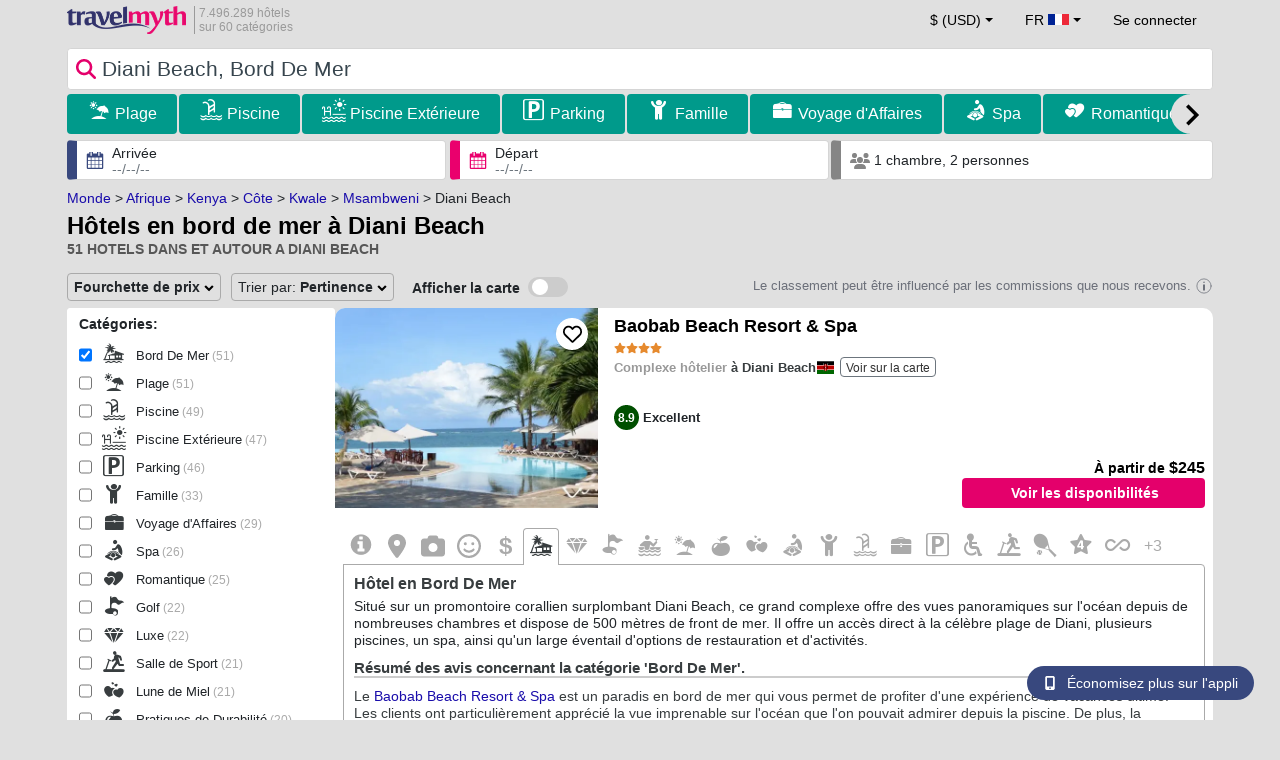

--- FILE ---
content_type: text/html; charset=UTF-8
request_url: https://www.travelmyth.fr/diani-beach/hotels/bord_de_mer
body_size: 53222
content:
<!DOCTYPE html>
<html lang="fr-FR">

<head>
  <meta charset="utf-8">
  <title>Hôtels en bord de mer à Diani Beach</title>
      <link rel="canonical" href="https://www.travelmyth.fr/diani-beach/hotels/bord_de_mer">
      <link rel="alternate" hreflang="en" href="https://www.travelmyth.com/Diani-Beach/Hotels/beachfront" >
    <link rel="alternate" hreflang="en-gb" href="https://www.travelmyth.co.uk/Diani-Beach/Hotels/beachfront" >
    <link rel="alternate" hreflang="en-ie" href="https://www.travelmyth.ie/Diani-Beach/Hotels/beachfront" >
    <link rel="alternate" hreflang="el" href="https://www.travelmyth.gr/diani-beach/ξενοδοχεια/παραλιακα" >
    <link rel="alternate" hreflang="de" href="https://www.travelmyth.de/diani-beach/Hotels/Direkt_am_Strand" >
    <link rel="alternate" hreflang="ja" href="https://www.travelmyth.jp/ディアニ・ビーチ/ホテル/ビーチフロント" >
    <link rel="alternate" hreflang="ru" href="https://www.travelmyth.ru/диани-бич/отели/пляжные" >
    <link rel="alternate" hreflang="fi" href="https://www.travelmyth.fi/Diani-Beach/Hotellit/ranta_alueella" >
    <link rel="alternate" hreflang="fr" href="https://www.travelmyth.fr/diani-beach/hotels/bord_de_mer" >
    <link rel="alternate" hreflang="es" href="https://www.travelmyth.es/Diani-Beach/Hoteles/primera_línea_de_playa" >
    <link rel="alternate" hreflang="it" href="https://www.travelmyth.it/Diani-Beach/Hotel/fronte_mare" >
    <link rel="next" href="https://www.travelmyth.fr/diani-beach/hotels/bord_de_mer?page=2">
    <meta content="width=device-width, initial-scale=1.0" name="viewport">
  <meta name="description" content="Hôtels en bord de mer à Diani Beach. Recommandations d'hôtels par Travelmyth. Les meilleurs hôtels: Baobab Beach Resort & Spa, Leopard Beach Resort and Spa, Nomad Beach Resort, The Maji Beach Boutique Hotel -Adults Only, Swahili Beach, ...">
  <meta name="keywords" content="Bord De Mer,hôtels,Diani Beach">
  <meta property="og:title" content="Hôtels en bord de mer à Diani Beach">
  <meta property="og:type" content="website">
  <meta property="og:url" content="https://www.travelmyth.fr/diani-beach/hotels/bord_de_mer">
      <meta property="og:image" content="https://photos.travelmyth.com/hotels/480/35/m1-350754.jpg?crop=550,480&width=550" >
  <meta property="og:image:width" content="534">
  <meta property="og:image:height" content="280">
  <meta property="og:site_name" content="Travelmyth">
  <meta property="og:description" content="Hôtels en bord de mer à Diani Beach. Recommandations d'hôtels par Travelmyth. Les meilleurs hôtels: Baobab Beach Resort & Spa, Leopard Beach Resort and Spa, Nomad Beach Resort, The Maji Beach Boutique Hotel -Adults Only, Swahili Beach, ...">
  <link rel="preconnect" href="https://cdn.travelmyth.com">
  <link href="/css/bootstrap-5.2.3/bootstrap.min.css" rel="stylesheet">
  <link rel="stylesheet" href="https://cdn.travelmyth.com/fonts/font-awesome-4.7.0/css/font-awesome.min.css">
  <link rel="stylesheet" href="/css/styles.css?v=8b66eb11476e822da8feccf25687a05b">
  <link rel="apple-touch-icon-precomposed" sizes="144x144" href="https://cdn.travelmyth.com/assets/ico/apple-touch-icon-144-precomposed.png">
  <link rel="apple-touch-icon-precomposed" sizes="114x114" href="https://cdn.travelmyth.com/assets/ico/apple-touch-icon-114-precomposed.png">
  <link rel="apple-touch-icon-precomposed" sizes="72x72" href="https://cdn.travelmyth.com/assets/ico/apple-touch-icon-72-precomposed.png">
  <link rel="apple-touch-icon-precomposed" href="https://cdn.travelmyth.com/assets/ico/apple-touch-icon-57-precomposed.png">
  <link rel="shortcut icon" media="all" type="image/x-icon" href="https://cdn.travelmyth.com/assets/ico/favicon.ico">
  <link rel="icon" media="all" type="image/vnd.microsoft.icon" href="https://cdn.travelmyth.com/assets/ico/favicon.ico">
      <script type="application/ld+json">
      {"@context":"https://schema.org","@type":"ItemList","description":"Hôtels en bord de mer à Diani Beach","itemListElement":[{"@type":"ListItem","position":"1","item":[{"@type":"Hotel","name":"Baobab Beach Resort & Spa","image":"https://photos.travelmyth.com/hotels/480/10/m1-1093297.jpg?crop=550,480&width=550","address":"Diani Beach Road, 00400, UKunda","telephone":"+254202057093","url":"https://www.travelmyth.fr/diani-beach/hotels/baobab-beach-resort-spa_tmid1093297","latitude":"-4.33427700","longitude":"39.56893400","starRating":[{"@type":"Rating","ratingValue":"4.0"}]}]},{"@type":"ListItem","position":"2","item":[{"@type":"Hotel","name":"Leopard Beach Resort and Spa","image":"https://photos.travelmyth.com/hotels/480/35/m1-350754.jpg?crop=550,480&width=550","address":"34, 80400, Mombasa","telephone":"+254733202721","url":"https://www.travelmyth.fr/diani-beach/hotels/leopard-beach-resort-and-spa_tmid350754","latitude":"-4.28479900","longitude":"39.58988800","starRating":[{"@type":"Rating","ratingValue":"5.0"}]}]},{"@type":"ListItem","position":"3","item":[{"@type":"Hotel","name":"Nomad Beach Resort","image":"https://photos.travelmyth.com/hotels/480/49/m1-498505.jpg?crop=550,480&width=550","address":"Diani Beach Road, 08041","telephone":"+254725373888","url":"https://www.travelmyth.fr/diani-beach/hotels/nomad-beach-resort_tmid498505","latitude":"-4.32729400","longitude":"39.57065500","starRating":[{"@type":"Rating","ratingValue":"5.0"}]}]},{"@type":"ListItem","position":"4","item":[{"@type":"Hotel","name":"The Maji Beach Boutique Hotel -Adults Only","image":"https://photos.travelmyth.com/hotels/480/39/m1-393071.jpg?crop=550,480&width=550","address":"Diani Beach Road, 80401, Ukunda","telephone":"+254773178873","url":"https://www.travelmyth.fr/diani-beach/hotels/the-maji-beach-boutique-hotel-adults-only_tmid393071","latitude":"-4.27662500","longitude":"39.59444800","starRating":[{"@type":"Rating","ratingValue":"5.0"}]}]},{"@type":"ListItem","position":"5","item":[{"@type":"Hotel","name":"Swahili Beach","image":"https://photos.travelmyth.com/hotels/480/10/m1-1095321.jpg?crop=550,480&width=550","address":"Diani Beach Road, 80401, Diani -Ukunda","telephone":"+254707730754","url":"https://www.travelmyth.fr/diani-beach/hotels/swahili-beach_tmid1095321","latitude":"-4.29239700","longitude":"39.58517600","starRating":[{"@type":"Rating","ratingValue":"5.0"}]}]},{"@type":"ListItem","position":"6","item":[{"@type":"Hotel","name":"Diani Reef Beach Resort & Spa (Diani Reef Beach Resort & Spa - Your Beachfront Bliss Awaits)","image":"https://photos.travelmyth.com/hotels/480/48/m1-481948.jpg?crop=550,480&width=550","address":"Diani Beach Road, 80400, UKUNDA","telephone":"+254709481000","url":"https://www.travelmyth.fr/diani-beach/hotels/diani-reef-beach-resort-spa-diani-reef-beach-resort-spa-your-beachfront-bliss-awaits_tmid481948","latitude":"-4.27900600","longitude":"39.59317100","starRating":[{"@type":"Rating","ratingValue":"5.0"}]}]},{"@type":"ListItem","position":"7","item":[{"@type":"Hotel","name":"Southern Palms Beach Resort","image":"https://photos.travelmyth.com/hotels/480/82/m1-8265.jpg?crop=550,480&width=550","address":"Diani Road, 80400, Mombasa","telephone":"+254722203166","url":"https://www.travelmyth.fr/diani-beach/hotels/southern-palms-beach-resort_tmid8265","latitude":"-4.26852600","longitude":"39.59558000","starRating":[{"@type":"Rating","ratingValue":"4.0"}]}]},{"@type":"ListItem","position":"8","item":[{"@type":"Hotel","name":"Jacaranda Indian Ocean Beach Resort","image":"https://photos.travelmyth.com/hotels/480/10/m1-1093272.jpg?crop=550,480&width=550","address":"Ukunda , 80400, Mombasa","telephone":"+254403203730","url":"https://www.travelmyth.fr/diani-beach/hotels/jacaranda-indian-ocean-beach-resort_tmid1093272","latitude":"-4.26202200","longitude":"39.59772300","starRating":[{"@type":"Rating","ratingValue":"4.0"}]}]},{"@type":"ListItem","position":"9","item":[{"@type":"Hotel","name":"Pinewood Beach Resort and Spa","image":"https://photos.travelmyth.com/hotels/480/87/m1-879253.jpg?crop=550,480&width=550","address":"Meru Road, 80100, Mombasa","telephone":"+254734699723","url":"https://www.travelmyth.fr/diani-beach/hotels/pinewood-beach-resort-and-spa_tmid879253","latitude":"-4.37669200","longitude":"39.55172000","starRating":[{"@type":"Rating","ratingValue":"4.0"}]}]},{"@type":"ListItem","position":"10","item":[{"@type":"Hotel","name":"Diamonds Leisure Beach & Golf Resort","image":"https://photos.travelmyth.com/hotels/480/40/m1-406843.jpg?crop=550,480&width=550","address":"Diani Beach, 80100, Ukunda","telephone":"+254412004486","url":"https://www.travelmyth.fr/diani-beach/hotels/diamonds-leisure-beach-golf-resort_tmid406843","latitude":"-4.28145000","longitude":"39.59222700","starRating":[{"@type":"Rating","ratingValue":"5.0"}]}]},{"@type":"ListItem","position":"11","item":[{"@type":"Hotel","name":"Mzima Beach Residences - Diani Beach","image":"https://photos.travelmyth.com/hotels/480/99/m1-998853.jpg?crop=550,480&width=550","address":"Diani Beach, 80401, Ukunda","telephone":"+254703773499","url":"https://www.travelmyth.fr/diani-beach/hotels/mzima-beach-residences-diani-beach_tmid998853","latitude":"-4.35729800","longitude":"39.56089600","starRating":[{"@type":"Rating","ratingValue":"5.0"}]}]},{"@type":"ListItem","position":"12","item":[{"@type":"Hotel","name":"Ocean Village Club (Adults Only)","image":"https://photos.travelmyth.com/hotels/480/38/m1-387514.jpg?crop=550,480&width=550","address":"Diani Beach Road, 80400, Kwale","url":"https://www.travelmyth.fr/diani-beach/hotels/ocean-village-club-adults-only_tmid387514","latitude":"-4.33146100","longitude":"39.56949800","starRating":[{"@type":"Rating","ratingValue":"4.0"}]}]},{"@type":"ListItem","position":"13","item":[{"@type":"Hotel","name":"Lantana Galu Beach","image":"https://photos.travelmyth.com/hotels/480/10/m1-1003077.jpg?crop=550,480&width=550","address":"Diani Beach Road, 00400","telephone":"+254714315151","url":"https://www.travelmyth.fr/diani-beach/hotels/lantana-galu-beach_tmid1003077","latitude":"-4.36505000","longitude":"39.55923800","starRating":[{"@type":"Rating","ratingValue":"0.0"}]}]},{"@type":"ListItem","position":"14","item":[{"@type":"Hotel","name":"Diani Sea Lodge - All Inclusive","image":"https://photos.travelmyth.com/hotels/480/58/m1-586582.jpg?crop=550,480&width=550","address":"Beach Road, 80400, Diani Beach","telephone":"+254711387199","url":"https://www.travelmyth.fr/diani-beach/hotels/diani-sea-lodge-all-inclusive_tmid586582","latitude":"-4.31791000","longitude":"39.57545700","starRating":[{"@type":"Rating","ratingValue":"4.0"}]}]},{"@type":"ListItem","position":"15","item":[{"@type":"Hotel","name":"Papillon Lagoon Reef Hotel","image":"https://photos.travelmyth.com/hotels/480/15/m1-156561.jpg?crop=550,480&width=550","address":"Diani Beach, Diani, 80400","telephone":"+447719979734","url":"https://www.travelmyth.fr/diani-beach/hotels/papillon-lagoon-reef-hotel_tmid156561","latitude":"-4.33391600","longitude":"39.56940700","starRating":[{"@type":"Rating","ratingValue":"3.0"}]}]},{"@type":"ListItem","position":"16","item":[{"@type":"Hotel","name":"Blue Marlin Beach Hotel","image":"https://photos.travelmyth.com/hotels/480/46/m1-464691.jpg?crop=550,480&width=550","address":"Diani Beach Road, Diani beach, 80401","telephone":"+254724100629","url":"https://www.travelmyth.fr/diani-beach/hotels/blue-marlin-beach-hotel_tmid464691","latitude":"-4.35030600","longitude":"39.56242500","starRating":[{"@type":"Rating","ratingValue":"0.0"}]}]},{"@type":"ListItem","position":"17","item":[{"@type":"Hotel","name":"Bahari Dhow Beach Villas","image":"https://photos.travelmyth.com/hotels/480/10/m1-1096536.jpg?crop=550,480&width=550","address":"Diani Beach Road, 80400","telephone":"+254727618559","url":"https://www.travelmyth.fr/diani-beach/hotels/bahari-dhow-beach-villas_tmid1096536","latitude":"-4.27241800","longitude":"39.59647000","starRating":[{"@type":"Rating","ratingValue":"4.0"}]}]},{"@type":"ListItem","position":"18","item":[{"@type":"Hotel","name":"Kusini Beach Cottages","image":"https://photos.travelmyth.com/hotels/480/57/573937-998055.jpg?crop=550,480&width=550","address":"Diani Beach Road, Galu Beach, 80401","telephone":"+254721652787","url":"https://www.travelmyth.fr/diani-beach/hotels/kusini-beach-cottages_tmid573937","latitude":"-4.36613300","longitude":"39.55934600","starRating":[{"@type":"Rating","ratingValue":"3.0"}]}]},{"@type":"ListItem","position":"19","item":[{"@type":"Hotel","name":"Sonrisa Villas","image":"https://photos.travelmyth.com/hotels/480/53/m1-537210.jpg?crop=550,480&width=550","address":"Po Box 5061, 80401, Diani","telephone":"+254717468829","url":"https://www.travelmyth.fr/diani-beach/hotels/sonrisa-villas_tmid537210","latitude":"-4.38500100","longitude":"39.55225100","starRating":[{"@type":"Rating","ratingValue":"4.0"}]}]},{"@type":"ListItem","position":"20","item":[{"@type":"Hotel","name":"Diani Marine Divers Village","image":"https://photos.travelmyth.com/hotels/480/84/m1-842237.jpg?crop=550,480&width=550","address":"Diani Marine Divers Village, Ukunda, 80400, Diani beach","url":"https://www.travelmyth.fr/diani-beach/hotels/diani-marine-divers-village_tmid842237","latitude":"-4.31282200","longitude":"39.57786100","starRating":[{"@type":"Rating","ratingValue":"0.0"}]}]}]}    </script>
    <link rel="preconnect" href="https://photos.travelmyth.com">
    
<!-- Google Tag Manager -->
<script>
    window.dataLayer = window.dataLayer || [];

    function gtag() {
        dataLayer.push(arguments);
    }
            gtag('consent', 'default', {
            'ad_storage': 'denied',
            'ad_user_data': 'denied',
            'ad_personalization': 'denied',
            'analytics_storage': 'denied'
        });
    
        (function(w, d, s, l, i) {
            w[l] = w[l] || [];
            w[l].push({
                'gtm.start': new Date().getTime(),
                event: 'gtm.js'
            });
            var f = d.getElementsByTagName(s)[0],
                j = d.createElement(s),
                dl = l != 'dataLayer' ? '&l=' + l : '';
            j.async = true;
            j.src =
                'https://www.googletagmanager.com/gtm.js?id=' + i + dl;
            f.parentNode.insertBefore(j, f);
        })(window, document, 'script', 'dataLayer', 'GTM-K3TZCXV');
</script>

<!-- <script>

    $(document).ready(function() {
        // Code to run as soon as the DOM is ready
        openApp();
        // Additional code here
    });
    // openApp();
    function openApp() {
    // Attempt to open the app with a custom URL scheme
    window.location.href = 'travelmyth://';

    
    }

</script> -->
<!-- End Google Tag Manager --></head>

<body style='background-color:#E0E0E0;'>
    <nav class="navbar navbar-expand-md" >
  <div class="container-fluid" id="navbar_container" >
    <div id="burger_logo">
      <button class="btn navbar-toggler" type="button">
        <span class="openbtn">☰</span>
      </button>
              <a id="brand_desktop" class="brand show_desktop show_tablet" href="https://www.travelmyth.fr/" title="Travelmyth™">
          <img src="/images/travelmyth-logo.png" alt="Travelmyht logo" width="100" height="24">
          <div class="logo_text">7.496.289 hôtels            <br>sur 60 catégories          </div>
        </a>
        <a id="brand_mobile" class="brand show_mobile" href="https://www.travelmyth.fr/" title="Travelmyth™">
          <img src="/images/travelmyth-logo.png" alt="Travelmyht logo" width="100" height="24">
        </a>
          </div>

    <ul class="navbar-nav main_navbar" id="expandnavbar">
              <li class="nav-item" id="currency_menu">
          <a class="nav-link dropdown-toggle" href="#" role="button" data-bs-toggle="modal" data-bs-target="#currencyModal" aria-expanded="false" id="nav_currencies">
            $ (USD)
          </a>
          <div class="modal fade" id="currencyModal" tabindex="-1" aria-labelledby="currencyModalLabel" aria-hidden="true">
            <div class="modal-dialog modal-dialog-centered modal-dialog-scrollable">
              <div class="modal-content">
                <div class="modal-header">
                  <span class="modal-title fs-5" id="currencyModalLabel">Sélectionner une devise</span>
                  <button type="button" class="btn-close" data-bs-dismiss="modal" aria-label="Close"></button>
                </div>
                <div class="modal-body">
                  <div class="popular_currencies">POPULAIRE</div><span data-currency_code="USD" type="button" class="btn process_url2 currency_symbol currency_content currency_selected">$ Dollar américain</span><span data-currency_code="EUR" type="button" class="btn process_url2 currency_symbol currency_content">€ Euro</span><span data-currency_code="GBP" type="button" class="btn process_url2 currency_symbol currency_content">£ Livre sterling</span><span data-currency_code="CNY" type="button" class="btn process_url2 currency_symbol currency_content">¥ Yuan chinois</span><span data-currency_code="INR" type="button" class="btn process_url2 currency_symbol currency_content">₹ Roupie indienne</span><span data-currency_code="JPY" type="button" class="btn process_url2 currency_symbol currency_content">¥ Yen japonais</span><div class="popular_currencies">TOUTES LES DEVISES</div><span data-currency_code="AED" type="button" class="btn process_url2 currency_symbol currency_content">AED Dirham des Émirats arabes unis</span><span data-currency_code="ALL" type="button" class="btn process_url2 currency_symbol currency_content">ALL Lek albanais</span><span data-currency_code="AMD" type="button" class="btn process_url2 currency_symbol currency_content">AMD Dram arménien</span><span data-currency_code="AOA" type="button" class="btn process_url2 currency_symbol currency_content">AOA Kwanza angolais</span><span data-currency_code="ARS" type="button" class="btn process_url2 currency_symbol currency_content">ARS Peso argentin</span><span data-currency_code="AUD" type="button" class="btn process_url2 currency_symbol currency_content">AUD Dollar australien</span><span data-currency_code="AZN" type="button" class="btn process_url2 currency_symbol currency_content">AZN Azerbaijani New Manats</span><span data-currency_code="BAM" type="button" class="btn process_url2 currency_symbol currency_content">BAM Mark convertible de Bosnie-Herzégovine</span><span data-currency_code="BBD" type="button" class="btn process_url2 currency_symbol currency_content">BBD Dollar barbadien</span><span data-currency_code="BDT" type="button" class="btn process_url2 currency_symbol currency_content">BDT Taka bangladais</span><span data-currency_code="BGN" type="button" class="btn process_url2 currency_symbol currency_content">BGN Lev bulgare</span><span data-currency_code="BHD" type="button" class="btn process_url2 currency_symbol currency_content">BHD Dinar bahreïni</span><span data-currency_code="BND" type="button" class="btn process_url2 currency_symbol currency_content">BND Dollar brunéien</span><span data-currency_code="BOB" type="button" class="btn process_url2 currency_symbol currency_content">BOB Boliviano bolivien</span><span data-currency_code="BRL" type="button" class="btn process_url2 currency_symbol currency_content">BRL Réal brésilien</span><span data-currency_code="BTN" type="button" class="btn process_url2 currency_symbol currency_content">BTN Ngultrum bhoutanais</span><span data-currency_code="BWP" type="button" class="btn process_url2 currency_symbol currency_content">BWP Pula botswanais</span><span data-currency_code="BYN" type="button" class="btn process_url2 currency_symbol currency_content">BYN Rouble biélorusse</span><span data-currency_code="BZD" type="button" class="btn process_url2 currency_symbol currency_content">BZD Dollar bélizien</span><span data-currency_code="CAD" type="button" class="btn process_url2 currency_symbol currency_content">CAD Dollar canadien</span><span data-currency_code="CDF" type="button" class="btn process_url2 currency_symbol currency_content">CDF Franc congolais</span><span data-currency_code="CLP" type="button" class="btn process_url2 currency_symbol currency_content">CLP Peso chilien</span><span data-currency_code="CHF" type="button" class="btn process_url2 currency_symbol currency_content">CHF Franc suisse</span><span data-currency_code="CNY" type="button" class="btn process_url2 currency_symbol currency_content">CNY Yuan chinois</span><span data-currency_code="COP" type="button" class="btn process_url2 currency_symbol currency_content">COP Peso colombien</span><span data-currency_code="CRC" type="button" class="btn process_url2 currency_symbol currency_content">CRC Colón costaricain</span><span data-currency_code="CUP" type="button" class="btn process_url2 currency_symbol currency_content">CUP Peso cubain</span><span data-currency_code="CVE" type="button" class="btn process_url2 currency_symbol currency_content">CVE Escudo cap-verdien</span><span data-currency_code="CZK" type="button" class="btn process_url2 currency_symbol currency_content">CZK Couronne tchèque</span><span data-currency_code="DJF" type="button" class="btn process_url2 currency_symbol currency_content">DJF Franc djiboutien</span><span data-currency_code="DKK" type="button" class="btn process_url2 currency_symbol currency_content">DKK Couronne danoise</span><span data-currency_code="DOP" type="button" class="btn process_url2 currency_symbol currency_content">DOP Peso dominicain</span><span data-currency_code="DZD" type="button" class="btn process_url2 currency_symbol currency_content">DZD Dinar algérien</span><span data-currency_code="EGP" type="button" class="btn process_url2 currency_symbol currency_content">EGP Livre égyptienne</span><span data-currency_code="ETB" type="button" class="btn process_url2 currency_symbol currency_content">ETB Birr éthiopien</span><span data-currency_code="EUR" type="button" class="btn process_url2 currency_symbol currency_content">EUR Euro</span><span data-currency_code="FJD" type="button" class="btn process_url2 currency_symbol currency_content">FJD Dollar fidjien</span><span data-currency_code="GBP" type="button" class="btn process_url2 currency_symbol currency_content">GBP Livre sterling</span><span data-currency_code="GEL" type="button" class="btn process_url2 currency_symbol currency_content">GEL Lari géorgien</span><span data-currency_code="GHS" type="button" class="btn process_url2 currency_symbol currency_content">GHS Cedi ghanéen</span><span data-currency_code="GIP" type="button" class="btn process_url2 currency_symbol currency_content">GIP Livre de Gibraltar</span><span data-currency_code="GTQ" type="button" class="btn process_url2 currency_symbol currency_content">GTQ Quetzal guatémaltèque</span><span data-currency_code="HKD" type="button" class="btn process_url2 currency_symbol currency_content">HKD Dollar de Hong Kong</span><span data-currency_code="HNL" type="button" class="btn process_url2 currency_symbol currency_content">HNL Lempira hondurien</span><span data-currency_code="HTG" type="button" class="btn process_url2 currency_symbol currency_content">HTG Gourde haïtienne</span><span data-currency_code="HUF" type="button" class="btn process_url2 currency_symbol currency_content">HUF Forint hongrois</span><span data-currency_code="IDR" type="button" class="btn process_url2 currency_symbol currency_content">IDR Rupiah indonésienne</span><span data-currency_code="ILS" type="button" class="btn process_url2 currency_symbol currency_content">ILS Shekel israélien</span><span data-currency_code="INR" type="button" class="btn process_url2 currency_symbol currency_content">INR Roupie indienne</span><span data-currency_code="IQD" type="button" class="btn process_url2 currency_symbol currency_content">IQD Dinar irakien</span><span data-currency_code="IRR" type="button" class="btn process_url2 currency_symbol currency_content">IRR Rial iranien</span><span data-currency_code="ISK" type="button" class="btn process_url2 currency_symbol currency_content">ISK Couronne islandaise</span><span data-currency_code="JMD" type="button" class="btn process_url2 currency_symbol currency_content">JMD Dollar jamaïcain</span><span data-currency_code="JOD" type="button" class="btn process_url2 currency_symbol currency_content">JOD Dinar jordanien</span><span data-currency_code="JPY" type="button" class="btn process_url2 currency_symbol currency_content">JPY Yen japonais</span><span data-currency_code="KGS" type="button" class="btn process_url2 currency_symbol currency_content">KGS Som kirghize</span><span data-currency_code="KHR" type="button" class="btn process_url2 currency_symbol currency_content">KHR Riel cambodgien</span><span data-currency_code="KRW" type="button" class="btn process_url2 currency_symbol currency_content">KRW Won sud-coréen</span><span data-currency_code="KWD" type="button" class="btn process_url2 currency_symbol currency_content">KWD Dinar koweïtien</span><span data-currency_code="KZT" type="button" class="btn process_url2 currency_symbol currency_content">KZT Tenge kazakh</span><span data-currency_code="LAK" type="button" class="btn process_url2 currency_symbol currency_content">LAK Kip laotien</span><span data-currency_code="LBP" type="button" class="btn process_url2 currency_symbol currency_content">LBP Livre libanaise</span><span data-currency_code="LKR" type="button" class="btn process_url2 currency_symbol currency_content">LKR Roupie srilankaise</span><span data-currency_code="LYD" type="button" class="btn process_url2 currency_symbol currency_content">LYD Dinar libyen</span><span data-currency_code="MAD" type="button" class="btn process_url2 currency_symbol currency_content">MAD Dirham marocain</span><span data-currency_code="MDL" type="button" class="btn process_url2 currency_symbol currency_content">MDL Leu moldave</span><span data-currency_code="MGA" type="button" class="btn process_url2 currency_symbol currency_content">MGA Ariary malgache</span><span data-currency_code="MKD" type="button" class="btn process_url2 currency_symbol currency_content">MKD Denar macédonien</span><span data-currency_code="MMK" type="button" class="btn process_url2 currency_symbol currency_content">MMK Kyat birman</span><span data-currency_code="MOP" type="button" class="btn process_url2 currency_symbol currency_content">MOP Pataca macanais</span><span data-currency_code="MUR" type="button" class="btn process_url2 currency_symbol currency_content">MUR Roupie mauricienne</span><span data-currency_code="MVR" type="button" class="btn process_url2 currency_symbol currency_content">MVR Rufiyaa maldivienne</span><span data-currency_code="MXN" type="button" class="btn process_url2 currency_symbol currency_content">MXN Peso mexicain</span><span data-currency_code="MYR" type="button" class="btn process_url2 currency_symbol currency_content">MYR Ringgit malaisien</span><span data-currency_code="MZN" type="button" class="btn process_url2 currency_symbol currency_content">MZN Metical mozambicain</span><span data-currency_code="NAD" type="button" class="btn process_url2 currency_symbol currency_content">NAD Dollar namibien</span><span data-currency_code="NGN" type="button" class="btn process_url2 currency_symbol currency_content">NGN Naira nigérian</span><span data-currency_code="NIO" type="button" class="btn process_url2 currency_symbol currency_content">NIO Córdoba nicaraguayen</span><span data-currency_code="NOK" type="button" class="btn process_url2 currency_symbol currency_content">NOK Couronne norvégienne</span><span data-currency_code="NPR" type="button" class="btn process_url2 currency_symbol currency_content">NPR Roupie népalaise</span><span data-currency_code="NZD" type="button" class="btn process_url2 currency_symbol currency_content">NZD Dollar néo-zélandais</span><span data-currency_code="OMR" type="button" class="btn process_url2 currency_symbol currency_content">OMR Rial omanais</span><span data-currency_code="PAB" type="button" class="btn process_url2 currency_symbol currency_content">PAB Balboa panaméen</span><span data-currency_code="PEN" type="button" class="btn process_url2 currency_symbol currency_content">PEN Sol péruvien</span><span data-currency_code="PKR" type="button" class="btn process_url2 currency_symbol currency_content">PKR Roupie pakistanaise</span><span data-currency_code="PLN" type="button" class="btn process_url2 currency_symbol currency_content">PLN Zloty polonais</span><span data-currency_code="PYG" type="button" class="btn process_url2 currency_symbol currency_content">PYG Guarani paraguayen</span><span data-currency_code="QAR" type="button" class="btn process_url2 currency_symbol currency_content">QAR Riyal qatari</span><span data-currency_code="RON" type="button" class="btn process_url2 currency_symbol currency_content">RON Leu roumain</span><span data-currency_code="RSD" type="button" class="btn process_url2 currency_symbol currency_content">RSD Dinar serbe</span><span data-currency_code="RUB" type="button" class="btn process_url2 currency_symbol currency_content">RUB Rouble russe</span><span data-currency_code="RWF" type="button" class="btn process_url2 currency_symbol currency_content">RWF Franc rwandais</span><span data-currency_code="SAR" type="button" class="btn process_url2 currency_symbol currency_content">SAR Riyal saoudien</span><span data-currency_code="SCR" type="button" class="btn process_url2 currency_symbol currency_content">SCR Roupie seychelloise</span><span data-currency_code="SEK" type="button" class="btn process_url2 currency_symbol currency_content">SEK Couronne suédoise</span><span data-currency_code="SGD" type="button" class="btn process_url2 currency_symbol currency_content">SGD Dollar de Singapour</span><span data-currency_code="SVC" type="button" class="btn process_url2 currency_symbol currency_content">SVC Colón salvadorien</span><span data-currency_code="THB" type="button" class="btn process_url2 currency_symbol currency_content">THB Baht thaïlandais</span><span data-currency_code="TND" type="button" class="btn process_url2 currency_symbol currency_content">TND Dinar tunisien</span><span data-currency_code="TRY" type="button" class="btn process_url2 currency_symbol currency_content">TRY Lire turque</span><span data-currency_code="TTD" type="button" class="btn process_url2 currency_symbol currency_content">TTD Dollar de Trinité-et-Tobago</span><span data-currency_code="TWD" type="button" class="btn process_url2 currency_symbol currency_content">TWD Nouveau dollar taïwanais</span><span data-currency_code="TZS" type="button" class="btn process_url2 currency_symbol currency_content">TZS Shilling tanzanien</span><span data-currency_code="UAH" type="button" class="btn process_url2 currency_symbol currency_content">UAH Hryvnia ukrainienne</span><span data-currency_code="UGX" type="button" class="btn process_url2 currency_symbol currency_content">UGX Shilling ougandais</span><span data-currency_code="USD" type="button" class="btn process_url2 currency_symbol currency_content currency_selected">USD Dollar américain</span><span data-currency_code="UZS" type="button" class="btn process_url2 currency_symbol currency_content">UZS Sum ouzbek</span><span data-currency_code="VEF" type="button" class="btn process_url2 currency_symbol currency_content">VEF Bolívar vénézuélien</span><span data-currency_code="VND" type="button" class="btn process_url2 currency_symbol currency_content">VND Dong vietnamien</span><span data-currency_code="XAF" type="button" class="btn process_url2 currency_symbol currency_content">XAF Franc CFA d’Afrique centrale</span><span data-currency_code="XOF" type="button" class="btn process_url2 currency_symbol currency_content">XOF Franc CFA d’Afrique de l’Ouest</span><span data-currency_code="XPF" type="button" class="btn process_url2 currency_symbol currency_content">XPF Franc CFP</span><span data-currency_code="YER" type="button" class="btn process_url2 currency_symbol currency_content">YER Rial yéménite</span><span data-currency_code="ZAR" type="button" class="btn process_url2 currency_symbol currency_content">ZAR Rand sud-africain</span><span data-currency_code="ZMW" type="button" class="btn process_url2 currency_symbol currency_content">ZMW Kwacha zambien</span>                </div>
              </div>
            </div>
          </div>
        </li>
      <li class="nav-item dropdown" id="flags_menu">
    <a class="nav-link dropdown-toggle" href="#" data-bs-toggle="dropdown" id="navLogin"><span id="flag_text">FR&nbsp;</span><span id="current_flag"><svg xmlns='https://www.w3.org/2000/svg' class='flag_image' width='21' height='12'><rect width='22' height='11' fill='#ED2939'/><rect width='14' height='11' fill='#fff'/><rect width='7' height='11' fill='#002395'/></svg></span></a>
    <ul class="dropdown-menu dropdown-menu-end"><li class="dropdown-item flag_content region_box_outer">
      <div class="flag_img">
        <svg xmlns='https://www.w3.org/2000/svg' class='flag_image' viewBox='0 0 60 30' width='22' height='12'><clipPath id='A'><path d='M0 0v30h60V0z'/></clipPath><clipPath id='B'><path d='M30 15h30v15zv15H0zH0V0zV0h30z'/></clipPath><g clip-path='url(#A)'><path d='M0 0v30h60V0z' fill='#012169'/><path d='M0 0l60 30m0-30L0 30' stroke='#fff' stroke-width='6'/><path d='M0 0l60 30m0-30L0 30' clip-path='url(#B)' stroke='#c8102e' stroke-width='4'/><path d='M30 0v30M0 15h60' stroke='#fff' stroke-width='10'/><path d='M30 0v30M0 15h60' stroke='#c8102e' stroke-width='6'/></g></svg>&nbsp;<a id="uk" href="https://www.travelmyth.co.uk/Diani-Beach/Hotels/beachfront" title="Diani Beach Hotels beachfront" class="nav_hover flag_name dropdown-item">English</a>
      </div>
      <div class="flag_short">
        UK
      </div>
    </li><li class="dropdown-item flag_content region_box_outer">
      <div class="flag_img">
        <svg xmlns='https://www.w3.org/2000/svg' class='flag_image' width='22' height='12' viewBox='0 0 7410 3900'><path fill='#b22234' d='M0 0h7410v3900H0z'/><path d='M0,450H7410m0,600H0m0,600H7410m0,600H0m0,600H7410m0,600H0' stroke='#fff' stroke-width='300'/><path fill='#3c3b6e' d='M0 0h2964v2100H0z'/></svg>&nbsp;<a id="us" href="https://www.travelmyth.com/Diani-Beach/Hotels/beachfront" title="Diani Beach Hotels beachfront" class="nav_hover flag_name dropdown-item">English</a>
      </div>
      <div class="flag_short">
        US
      </div>
    </li><li class="dropdown-item flag_content region_box_outer">
      <div class="flag_img">
        <svg xmlns='https://www.w3.org/2000/svg' class='flag_image' width='22' height='12'><path d='M0 0h22v11H0z' fill='rgb(8.627451%,60.784314%,38.431373%)'/><path d='M7.332 0H22v11H7.332zm0 0' fill='rgb(100%,100%,100%)'/><path d='M14.668 0H22v11h-7.332zm0 0' fill='rgb(100%,53.333333%,24.313725%)'/></svg>&nbsp;<a id="ie" href="https://www.travelmyth.ie/Diani-Beach/Hotels/beachfront" title="Diani Beach Hotels beachfront" class="nav_hover flag_name dropdown-item">English</a>
      </div>
      <div class="flag_short">
        IE
      </div>
    </li><li class="dropdown-item flag_content region_box_outer">
      <div class="flag_img">
        <svg width='22' height='12' xmlns='http://www.w3.org/2000/svg'><rect width='22' height='4' y='0' fill='#c60b1e'/><rect width='22' height='4' y='4' fill='#ffc400'/><rect width='22' height='4' y='8' fill='#c60b1e'/></svg>&nbsp;<a id="es" href="https://www.travelmyth.es/Diani-Beach/Hoteles/primera_línea_de_playa" title="Diani Beach Hoteles primera línea de playa" class="nav_hover flag_name dropdown-item">Español</a>
      </div>
      <div class="flag_short">
        ES
      </div>
    </li><li class="dropdown-item flag_content region_box_outer">
      <div class="flag_img">
        <svg xmlns='https://www.w3.org/2000/svg' class='flag_image' width='22' height='12'><path d='M0 0h22v11H0z' fill='rgb(0%,0%,0%)'/><path d='M0 3.668h22V11H0zm0 0' fill='rgb(86.666667%,0%,0%)'/><path d='M0 7.332h22V11H0zm0 0' fill='rgb(100%,80.784314%,0%)'/></svg>&nbsp;<a id="de" href="https://www.travelmyth.de/diani-beach/Hotels/Direkt_am_Strand" title="diani beach Hotels Direkt am Strand" class="nav_hover flag_name dropdown-item">Deutsch</a>
      </div>
      <div class="flag_short">
        DE
      </div>
    </li><li class="dropdown-item flag_content region_box_outer">
      <div class="flag_img">
        <svg xmlns='https://www.w3.org/2000/svg' class='flag_image' width='21' height='12'><rect width='22' height='11' fill='#CE2B37'/><rect width='14' height='11' fill='#fff'/><rect width='7' height='11' fill='#009246'/></svg>&nbsp;<a id="it" href="https://www.travelmyth.it/Diani-Beach/Hotel/fronte_mare" title="Diani Beach Hotel fronte mare" class="nav_hover flag_name dropdown-item">Italiano</a>
      </div>
      <div class="flag_short">
        IT
      </div>
    </li><li class="dropdown-item flag_content region_box_outer">
      <div class="flag_img">
        <svg xmlns='https://www.w3.org/2000/svg' class='flag_image' width='22' height='12'><path d='M0 0h22v11H0z' fill='rgb(100%,100%,100%)'/><path d='M15.398 5.5c0 1.824-1.969 3.301-4.398 3.301S6.602 7.324 6.602 5.5 8.57 2.199 11 2.199s4.398 1.477 4.398 3.301zm0 0' fill='rgb(73.72549%,0%,17.647059%)'/></svg>&nbsp;<a id="jp" href="https://www.travelmyth.jp/ディアニ・ビーチ/ホテル/ビーチフロント" title="ディアニ・ビーチ ホテル ビーチフロント" class="nav_hover flag_name dropdown-item">日本語</a>
      </div>
      <div class="flag_short">
        JP
      </div>
    </li><li class="dropdown-item flag_content region_box_outer">
      <div class="flag_img">
        <svg xmlns='https://www.w3.org/2000/svg' class='flag_image' width='22' height='12' viewBox='0 0 27 18'><path fill='#0d5eaf' d='M0 0h27v18H0z'/><path fill='none' stroke-width='2' stroke='#fff' d='M5 0v11M0 5h10m0-2h17M10 7h17M0 11h27M0 15h27'/></svg>&nbsp;<a id="gr" href="https://www.travelmyth.gr/diani-beach/ξενοδοχεια/παραλιακα" title="diani beach ξενοδοχεια παραλιακα" class="nav_hover flag_name dropdown-item">Ελληνικά</a>
      </div>
      <div class="flag_short">
        GR
      </div>
    </li><li class="dropdown-item flag_content region_box_outer">
      <div class="flag_img">
        <svg xmlns='https://www.w3.org/2000/svg' class='flag_image' width='22' height='12'><rect width='22' height='11' fill='#fff'/><rect width='22' height='3' y='4' fill='#002F6C'/><rect width='3' height='11' x='5' fill='#002F6C'/></svg>&nbsp;<a id="fi" href="https://www.travelmyth.fi/Diani-Beach/Hotellit/ranta_alueella" title="Diani Beach Hotellit ranta alueella" class="nav_hover flag_name dropdown-item">Suomi</a>
      </div>
      <div class="flag_short">
        FI
      </div>
    </li></ul>
  </li>        <li class="nav-item" id="login_menu"><span class="nav-link" id="signin" style="cursor: pointer;">Se connecter</span></li>
          </ul>
  </div>
</nav>  <div class="navbar navbar-default secondnavbar" id="navbar2">
    <div class="navbar-inner2">
      <div id="searchBox" class="container">
        <div id="filter_bar_div">
          <div style="position:relative;">
            <div id="border_div1">
              <svg xmlns="http://www.w3.org/2000/svg" viewBox="0 0 512 512" style="padding:6px 4px 0px 4px;pointer-events:none;color:#E4006B;width:28px;height:28px;position:absolute;left:5px;top:4px;fill:currentColor;"><path d="M416 208c0 45.9-14.9 88.3-40 122.7L502.6 457.4c12.5 12.5 12.5 32.8 0 45.3s-32.8 12.5-45.3 0L330.7 376c-34.4 25.2-76.8 40-122.7 40C93.1 416 0 322.9 0 208S93.1 0 208 0S416 93.1 416 208zM208 352a144 144 0 1 0 0-288 144 144 0 1 0 0 288z"/></svg>
              <input placeholder="" id="going_to_places" type="search" value="" style="background-color:white;border:0;border-radius: 4px;height:40px;line-height:20px;padding-left:34px;font-size:21px;color:#37454E;width:100%;">
              <div class="loader-line" style="width:100%;position:absolute;bottom:0px;"></div>
            </div>
            <div id="hotel_collections" style="width:100%;background-color:white;display:none;margin-left:0px;padding-top:4px;padding-left:10px;padding-right:10px;padding-bottom:10px;text-align:left;z-index:100000;border-top:1px solid #AAA;border-left:1px solid #AAA;border-right:1px solid #AAA;border-bottom:1px solid #AAA;overflow-y:hidden;overflow-x:hidden;height:auto;position:absolute;white-space: pre-wrap;"></div>
          </div>
        </div>
      </div>
    </div>

    <div class="container" id="main_content_container">
              <div id="collectionsBar">
          <div id="filter_categories_mobile" class="collections_slider show_mobile_boxes">
                            <div class="region_box_outer collections_buttons number-of-results-2" data-col="beach_collection">
                  <span class="icon-beach_collection icons green-bar-icons"></span>&nbsp;<a href="https://www.travelmyth.fr/diani-beach/hotels/plage-bord_de_mer" title="Diani Beach bord de mer plage hotels">Plage</a>
                </div>
                            <div class="region_box_outer collections_buttons number-of-results-2" data-col="pool_collection">
                  <span class="icon-pool_collection icons green-bar-icons"></span>&nbsp;<a href="https://www.travelmyth.fr/diani-beach/hotels/piscine-bord_de_mer" title="Diani Beach bord de mer piscine hotels">Piscine</a>
                </div>
                            <div class="region_box_outer collections_buttons number-of-results-2" data-col="outdoor_pool_collection">
                  <span class="icon-outdoor_pool_collection icons green-bar-icons"></span>&nbsp;<a href="https://www.travelmyth.fr/diani-beach/hotels/piscine_exterieure-bord_de_mer" title="Diani Beach bord de mer piscine extérieure hotels">Piscine Extérieure</a>
                </div>
                            <div class="region_box_outer collections_buttons number-of-results-2" data-col="parking_collection">
                  <span class="icon-parking_collection icons green-bar-icons"></span>&nbsp;<a href="https://www.travelmyth.fr/diani-beach/hotels/parking-bord_de_mer" title="Diani Beach bord de mer parking hotels">Parking</a>
                </div>
                            <div class="region_box_outer collections_buttons number-of-results-2" data-col="family_collection">
                  <span class="icon-family_collection icons green-bar-icons"></span>&nbsp;<a href="https://www.travelmyth.fr/diani-beach/hotels/familial-bord_de_mer" title="Diani Beach bord de mer famille hotels">Famille</a>
                </div>
                            <div class="region_box_outer collections_buttons number-of-results-2" data-col="business_collection">
                  <span class="icon-business_collection icons green-bar-icons"></span>&nbsp;<a href="https://www.travelmyth.fr/diani-beach/hotels/voyage_d_affaires-bord_de_mer" title="Diani Beach bord de mer voyage d'affaires hotels">Voyage d'Affaires</a>
                </div>
                            <div class="region_box_outer collections_buttons number-of-results-2" data-col="spa_collection">
                  <span class="icon-spa_collection icons green-bar-icons"></span>&nbsp;<a href="https://www.travelmyth.fr/diani-beach/hotels/spa-bord_de_mer" title="Diani Beach bord de mer spa hotels">Spa</a>
                </div>
                            <div class="region_box_outer collections_buttons number-of-results-2" data-col="romantic_collection">
                  <span class="icon-romantic_collection icons green-bar-icons"></span>&nbsp;<a href="https://www.travelmyth.fr/diani-beach/hotels/romantique-bord_de_mer" title="Diani Beach bord de mer romantique hotels">Romantique</a>
                </div>
                            <div class="region_box_outer collections_buttons number-of-results-2" data-col="golf_collection">
                  <span class="icon-golf_collection icons green-bar-icons"></span>&nbsp;<a href="https://www.travelmyth.fr/diani-beach/hotels/golf-bord_de_mer" title="Diani Beach bord de mer golf hotels">Golf</a>
                </div>
                            <div class="region_box_outer collections_buttons number-of-results-2" data-col="luxury_collection">
                  <span class="icon-luxury_collection icons green-bar-icons"></span>&nbsp;<a href="https://www.travelmyth.fr/diani-beach/hotels/de_luxe-bord_de_mer" title="Diani Beach bord de mer luxe hotels">Luxe</a>
                </div>
                            <div class="region_box_outer collections_buttons number-of-results-2" data-col="gym_collection">
                  <span class="icon-gym_collection icons green-bar-icons"></span>&nbsp;<a href="https://www.travelmyth.fr/diani-beach/hotels/salle_de_sport-bord_de_mer" title="Diani Beach bord de mer salle de sport hotels">Salle de Sport</a>
                </div>
                            <div class="region_box_outer collections_buttons number-of-results-2" data-col="honeymoon_collection">
                  <span class="icon-honeymoon_collection icons green-bar-icons"></span>&nbsp;<a href="https://www.travelmyth.fr/diani-beach/hotels/lune_de_miel-bord_de_mer" title="Diani Beach bord de mer lune de miel hotels">Lune de Miel</a>
                </div>
                            <div class="region_box_outer collections_buttons number-of-results-2" data-col="eco_friendly_collection">
                  <span class="icon-eco_friendly_collection icons green-bar-icons"></span>&nbsp;<a href="https://www.travelmyth.fr/diani-beach/hotels/ecologiques-bord_de_mer" title="Diani Beach bord de mer pratiques de durabilité hotels">Pratiques de Durabilité</a>
                </div>
                            <div class="region_box_outer collections_buttons number-of-results-2" data-col="four_star_collection">
                  <span class="icon-four_star_collection icons green-bar-icons"></span>&nbsp;<a href="https://www.travelmyth.fr/diani-beach/hotels/4_etoiles-bord_de_mer" title="Diani Beach bord de mer 4 Étoiles hotels">4 Étoiles</a>
                </div>
                            <div class="region_box_outer collections_buttons number-of-results-2" data-col="accessible_collection">
                  <span class="icon-accessible_collection icons green-bar-icons"></span>&nbsp;<a href="https://www.travelmyth.fr/diani-beach/hotels/accessibles-bord_de_mer" title="Diani Beach bord de mer accessible hotels">Accessible</a>
                </div>
                            <div class="region_box_outer collections_buttons number-of-results-2" data-col="small_collection">
                  <span class="icon-small_collection icons green-bar-icons"></span>&nbsp;<a href="https://www.travelmyth.fr/diani-beach/hotels/petits-bord_de_mer" title="Diani Beach bord de mer petit hotels">Petit</a>
                </div>
                            <div class="region_box_outer collections_buttons number-of-results-2" data-col="tennis_collection">
                  <span class="icon-tennis_collection icons green-bar-icons"></span>&nbsp;<a href="https://www.travelmyth.fr/diani-beach/hotels/tennis-bord_de_mer" title="Diani Beach bord de mer tennis hotels">Tennis</a>
                </div>
                            <div class="region_box_outer collections_buttons number-of-results-2" data-col="all_inclusive_collection">
                  <span class="icon-all_inclusive_collection icons green-bar-icons"></span>&nbsp;<a href="https://www.travelmyth.fr/diani-beach/hotels/tout_compris-bord_de_mer" title="Diani Beach bord de mer formules tout compris hotels">Formules Tout Compris</a>
                </div>
                            <div class="region_box_outer collections_buttons number-of-results-2" data-col="free_wifi_collection">
                  <span class="icon-free_wifi_collection icons green-bar-icons"></span>&nbsp;<a href="https://www.travelmyth.fr/diani-beach/hotels/wifi_gratuit-bord_de_mer" title="Diani Beach bord de mer wi-fi gratuit hotels">Wi-Fi Gratuit</a>
                </div>
                            <div class="region_box_outer collections_buttons number-of-results-2" data-col="yoga_collection">
                  <span class="icon-yoga_collection icons green-bar-icons"></span>&nbsp;<a href="https://www.travelmyth.fr/diani-beach/hotels/yoga-bord_de_mer" title="Diani Beach bord de mer yoga hotels">Yoga</a>
                </div>
                            <div class="region_box_outer collections_buttons number-of-results-2" data-col="five_star_collection">
                  <span class="icon-five_star_collection icons green-bar-icons"></span>&nbsp;<a href="https://www.travelmyth.fr/diani-beach/hotels/5_etoiles-bord_de_mer" title="Diani Beach bord de mer 5 Étoiles hotels">5 Étoiles</a>
                </div>
                            <div class="region_box_outer collections_buttons number-of-results-2" data-col="children_pool_collection">
                  <span class="icon-children_pool_collection icons green-bar-icons"></span>&nbsp;<a href="https://www.travelmyth.fr/diani-beach/hotels/piscine_pour_enfants-bord_de_mer" title="Diani Beach bord de mer piscine pour enfants hotels">Piscine pour Enfants</a>
                </div>
                            <div class="region_box_outer collections_buttons number-of-results-2" data-col="boutique_collection">
                  <span class="icon-boutique_collection icons green-bar-icons"></span>&nbsp;<a href="https://www.travelmyth.fr/diani-beach/hotels/boutique-bord_de_mer" title="Diani Beach bord de mer boutique hotels">Boutique</a>
                </div>
                            <div class="region_box_outer collections_buttons number-of-results-2" data-col="three_star_collection">
                  <span class="icon-three_star_collection icons green-bar-icons"></span>&nbsp;<a href="https://www.travelmyth.fr/diani-beach/hotels/3_etoiles-bord_de_mer" title="Diani Beach bord de mer 3 Étoiles hotels">3 Étoiles</a>
                </div>
                            <div class="region_box_outer collections_buttons number-of-results-2" data-col="private_pool_collection">
                  <span class="icon-private_pool_collection icons green-bar-icons"></span>&nbsp;<a href="https://www.travelmyth.fr/diani-beach/hotels/piscine_privee-bord_de_mer" title="Diani Beach bord de mer piscine privée hotels">Piscine Privée</a>
                </div>
                            <div class="region_box_outer collections_buttons number-of-results-2" data-col="dog_friendly_collection">
                  <span class="icon-dog_friendly_collection icons green-bar-icons"></span>&nbsp;<a href="https://www.travelmyth.fr/diani-beach/hotels/acceptent_les_chiens-bord_de_mer" title="Diani Beach bord de mer chien accepté hotels">Chien Accepté</a>
                </div>
                            <div class="region_box_outer collections_buttons number-of-results-2" data-col="infinity_pool_collection">
                  <span class="icon-infinity_pool_collection icons green-bar-icons"></span>&nbsp;<a href="https://www.travelmyth.fr/diani-beach/hotels/piscine_a_debordement-bord_de_mer" title="Diani Beach bord de mer piscine à débordement hotels">Piscine à Débordement</a>
                </div>
                            <div class="region_box_outer collections_buttons number-of-results-2" data-col="indoor_pool_collection">
                  <span class="icon-indoor_pool_collection icons green-bar-icons"></span>&nbsp;<a href="https://www.travelmyth.fr/diani-beach/hotels/piscine_interieure-bord_de_mer" title="Diani Beach bord de mer piscine intérieure hotels">Piscine Intérieure</a>
                </div>
                            <div class="region_box_outer collections_buttons number-of-results-2" data-col="health_and_safety_collection">
                  <span class="icon-health_and_safety_collection icons green-bar-icons"></span>&nbsp;<a href="https://www.travelmyth.fr/diani-beach/hotels/santé_et_securite-bord_de_mer" title="Diani Beach bord de mer hygiène et sécurité hotels">Hygiène et Sécurité</a>
                </div>
                            <div class="region_box_outer collections_buttons number-of-results-2" data-col="casino_collection">
                  <span class="icon-casino_collection icons green-bar-icons"></span>&nbsp;<a href="https://www.travelmyth.fr/diani-beach/hotels/casino-bord_de_mer" title="Diani Beach bord de mer casino hotels">Casino</a>
                </div>
                            <div class="region_box_outer collections_buttons number-of-results-2" data-col="panoramic_view_pool_collection">
                  <span class="icon-panoramic_view_pool_collection icons green-bar-icons"></span>&nbsp;<a href="https://www.travelmyth.fr/diani-beach/hotels/piscine_vue_panoramique-bord_de_mer" title="Diani Beach bord de mer piscine vue panoramique hotels">Piscine Vue Panoramique</a>
                </div>
                            <div class="region_box_outer collections_buttons number-of-results-2" data-col="cheap_collection">
                  <span class="icon-cheap_collection icons green-bar-icons"></span>&nbsp;<a href="https://www.travelmyth.fr/diani-beach/hotels/bon_marche-bord_de_mer" title="Diani Beach bord de mer bon marché hotels">Bon Marché</a>
                </div>
                            <div class="region_box_outer collections_buttons number-of-results-2" data-col="pool_lap_lanes_collection">
                  <span class="icon-pool_lap_lanes_collection icons green-bar-icons"></span>&nbsp;<a href="https://www.travelmyth.fr/diani-beach/hotels/bassin_de_natation-bord_de_mer" title="Diani Beach bord de mer bassin de natation hotels">Bassin de Natation</a>
                </div>
                            <div class="region_box_outer collections_buttons number-of-results-2" data-col="pool_swim_up_bar_collection">
                  <span class="icon-pool_swim_up_bar_collection icons green-bar-icons"></span>&nbsp;<a href="https://www.travelmyth.fr/diani-beach/hotels/bar_dans_la_piscine-bord_de_mer" title="Diani Beach bord de mer bar dans la piscine hotels">Bar Dans La Piscine</a>
                </div>
                            <div class="region_box_outer collections_buttons number-of-results-2" data-col="overwater_bungalows_collection">
                  <span class="icon-overwater_bungalows_collection icons green-bar-icons"></span>&nbsp;<a href="https://www.travelmyth.fr/diani-beach/hotels/bungalows_sur_l_eau-bord_de_mer" title="Diani Beach bord de mer bungalows sur l'eau hotels">Bungalows sur l'Eau</a>
                </div>
                            <div class="region_box_outer collections_buttons number-of-results-2" data-col="adult_only_collection">
                  <span class="icon-adult_only_collection icons green-bar-icons"></span>&nbsp;<a href="https://www.travelmyth.fr/diani-beach/hotels/reserve_aux_adultes-bord_de_mer" title="Diani Beach bord de mer réservé aux adultes hotels">Réservé aux Adultes</a>
                </div>
                            <div class="region_box_outer collections_buttons number-of-results-2" data-col="lazy_river_collection">
                  <span class="icon-lazy_river_collection icons green-bar-icons"></span>&nbsp;<a href="https://www.travelmyth.fr/diani-beach/hotels/lazy_river-bord_de_mer" title="Diani Beach bord de mer lazy river hotels">Lazy River</a>
                </div>
                            <div class="region_box_outer collections_buttons number-of-results-2" data-col="heated_pool_collection">
                  <span class="icon-heated_pool_collection icons green-bar-icons"></span>&nbsp;<a href="https://www.travelmyth.fr/diani-beach/hotels/piscine_chauffee-bord_de_mer" title="Diani Beach bord de mer piscine chauffée hotels">Piscine Chauffée</a>
                </div>
                      </div>
          <div id="scrollCollectionsLeft"><svg viewBox="0 0 24 24" focusable="false" style="transform:scaleX(-1);">
              <path d="M0 0h24v24H0z" fill="none"></path>
              <path d="M8.59,16.59L13.17,12L8.59,7.41L10,6l6,6l-6,6L8.59,16.59z"></path>
            </svg></div>
          <div id="scrollCollectionsRight"><svg viewBox="0 0 24 24" focusable="false">
              <path d="M0 0h24v24H0z" fill="none"></path>
              <path d="M8.59,16.59L13.17,12L8.59,7.41L10,6l6,6l-6,6L8.59,16.59z"></path>
            </svg></div>
        </div>
      


            <div class="calendar_guest_div" id="travel_dates_and_rooms_selection_div">
        <div class="calendar_dates">
        <div id="checkin_div">
          <div id="checkin_div_inner">
            <div class="checkin_calendar_icon">
              <svg xmlns="http://www.w3.org/2000/svg" viewBox="-10 0 1684 1792" width="1.3em" height="1.3em" fill="#38487E">
              <path d="M128 1561h288v-288h-288v288zM480 1561h320v-288h-320v288zM128 1209h288v-320h-288v320zM480 1209h320v-320h-320v320zM128 825h288v-288h-288v288zM864 1561h320v-288h-320v288zM480 825h320v-288h-320v288zM1248 1561h288v-288h-288v288zM864 1209h320v-320h-320v320z M512 345v-288q0 -13 -9.5 -22.5t-22.5 -9.5h-64q-13 0 -22.5 9.5t-9.5 22.5v288q0 13 9.5 22.5t22.5 9.5h64q13 0 22.5 -9.5t9.5 -22.5zM1248 1209h288v-320h-288v320zM864 825h320v-288h-320v288zM1248 825h288v-288h-288v288zM1280 345v-288q0 -13 -9.5 -22.5t-22.5 -9.5 h-64q-13 0 -22.5 9.5t-9.5 22.5v288q0 13 9.5 22.5t22.5 9.5h64q13 0 22.5 -9.5t9.5 -22.5zM1664 281v1280q0 52 -38 90t-90 38h-1408q-52 0 -90 -38t-38 -90v-1280q0 -52 38 -90t90 -38h128v-96q0 -66 47 -113t113 -47h64q66 0 113 47t47 113v96h384v-96q0 -66 47 -113 t113 -47h64q66 0 113 47t47 113v96h128q52 0 90 38t38 90z"/>
              </svg>
            </div>
            <div class="checkin_text_date" style="">
              <span class="checkin_text">Arrivée</span>
              <div>
                <input
                  type="text"
                  id="checkin_dates"
                  name="checkin_dates"
                  placeholder="--/--/--"
                  onfocus="blur()"
                >
              </div>
            </div>
          </div>
        </div>

          <div id="checkout_div">
            <div id="checkout_div_inner">
            <div class="checkout_calendar_icon">
              <svg xmlns="http://www.w3.org/2000/svg" viewBox="-10 0 1684 1792" width="1.3em" height="1.3em" fill="#EA006D">
              <path d="M128 1561h288v-288h-288v288zM480 1561h320v-288h-320v288zM128 1209h288v-320h-288v320zM480 1209h320v-320h-320v320zM128 825h288v-288h-288v288zM864 1561h320v-288h-320v288zM480 825h320v-288h-320v288zM1248 1561h288v-288h-288v288zM864 1209h320v-320h-320v320z M512 345v-288q0 -13 -9.5 -22.5t-22.5 -9.5h-64q-13 0 -22.5 9.5t-9.5 22.5v288q0 13 9.5 22.5t22.5 9.5h64q13 0 22.5 -9.5t9.5 -22.5zM1248 1209h288v-320h-288v320zM864 825h320v-288h-320v288zM1248 825h288v-288h-288v288zM1280 345v-288q0 -13 -9.5 -22.5t-22.5 -9.5 h-64q-13 0 -22.5 9.5t-9.5 22.5v288q0 13 9.5 22.5t22.5 9.5h64q13 0 22.5 -9.5t9.5 -22.5zM1664 281v1280q0 52 -38 90t-90 38h-1408q-52 0 -90 -38t-38 -90v-1280q0 -52 38 -90t90 -38h128v-96q0 -66 47 -113t113 -47h64q66 0 113 47t47 113v96h384v-96q0 -66 47 -113 t113 -47h64q66 0 113 47t47 113v96h128q52 0 90 38t38 90z"/>
              </svg>
            </div>
              <div class="checkout_text_date" style="">
                <span class="checkout_text">Départ</span>
                <div>
                  <input type="text" id="checkout_dates" name="checkout_dates" placeholder="--/--/--" onfocus="blur()">
                </div>
              </div>
            </div>
          </div>
        </div>
        <div id="guests_div">
  <div class="guests_div_inner">
    <div class="customer_icons">
      <svg 
        xmlns="http://www.w3.org/2000/svg" viewBox="0 0 640 512" aria-hidden="true" width="1.4em" height="1.4em" style="vertical-align: middle;" fill="#858585">
        <path d="M144 0a80 80 0 1 1 0 160A80 80 0 1 1 144 0zM512 0a80 80 0 1 1 0 160A80 80 0 1 1 512 0zM0 298.7C0 239.8 47.8 192 106.7 192l42.7 0c15.9 0 31 3.5 44.6 9.7c-1.3 7.2-1.9 14.7-1.9 22.3c0 38.2 16.8 72.5 43.3 96c-.2 0-.4 0-.7 0L21.3 320C9.6 320 0 310.4 0 298.7zM405.3 320c-.2 0-.4 0-.7 0c26.6-23.5 43.3-57.8 43.3-96c0-7.6-.7-15-1.9-22.3c13.6-6.3 28.7-9.7 44.6-9.7l42.7 0C592.2 192 640 239.8 640 298.7c0 11.8-9.6 21.3-21.3 21.3l-213.3 0zM224 224a96 96 0 1 1 192 0 96 96 0 1 1 -192 0zM128 485.3C128 411.7 187.7 352 261.3 352l117.3 0C452.3 352 512 411.7 512 485.3c0 14.7-11.9 26.7-26.7 26.7l-330.7 0c-14.7 0-26.7-11.9-26.7-26.7z"></path>
      </svg>
    </div>

    <span class="guests_text_mobile"><span class='guests_text_rooms'>1 chambre</span><span class='guests_text_number'>2 clients</span></span>
    <span class="guests_text_desktop">1 chambre, 2 personnes</span>
  </div>

  <div id="guests_desktop" 
       style="position:absolute;display:none;background-color:#FFFFFF;top:44px;left:0px;
              border:1px solid #D0D1D5;line-height:2em;width:381px;z-index:20;">
  </div>
</div>

      </div>
              <div id="breadcrumb_div" itemscope itemtype="https://schema.org/BreadcrumbList">

                      <span itemprop="itemListElement" itemscope itemtype="https://schema.org/ListItem"><a href="https://www.travelmyth.fr/Monde/hotels/bord_de_mer" title="Hôtels en bord de mer dans le monde" itemscope itemtype="https://schema.org/Thing" itemprop="item" itemid="https://www.travelmyth.fr/Monde/hotels/bord_de_mer"><span itemprop="name">Monde</span></a> >               <meta itemprop="position" content="1">
            </span>
                      <span itemprop="itemListElement" itemscope itemtype="https://schema.org/ListItem"><a href="https://www.travelmyth.fr/afrique/hotels/bord_de_mer" title="Hôtels en bord de mer en Afrique" itemscope itemtype="https://schema.org/Thing" itemprop="item" itemid="https://www.travelmyth.fr/afrique/hotels/bord_de_mer"><span itemprop="name">Afrique</span></a> >               <meta itemprop="position" content="2">
            </span>
                      <span itemprop="itemListElement" itemscope itemtype="https://schema.org/ListItem"><a href="https://www.travelmyth.fr/kenya/hotels/bord_de_mer" title="Hôtels en bord de mer au Kenya" itemscope itemtype="https://schema.org/Thing" itemprop="item" itemid="https://www.travelmyth.fr/kenya/hotels/bord_de_mer"><span itemprop="name">Kenya</span></a> >               <meta itemprop="position" content="3">
            </span>
                      <span itemprop="itemListElement" itemscope itemtype="https://schema.org/ListItem"><a href="https://www.travelmyth.fr/cote/hotels/bord_de_mer" title="Hôtels en bord de mer en Côte" itemscope itemtype="https://schema.org/Thing" itemprop="item" itemid="https://www.travelmyth.fr/cote/hotels/bord_de_mer"><span itemprop="name">Côte</span></a> >               <meta itemprop="position" content="4">
            </span>
                      <span itemprop="itemListElement" itemscope itemtype="https://schema.org/ListItem"><a href="https://www.travelmyth.fr/kwale/hotels/bord_de_mer" title="Hôtels en bord de mer à Kwale" itemscope itemtype="https://schema.org/Thing" itemprop="item" itemid="https://www.travelmyth.fr/kwale/hotels/bord_de_mer"><span itemprop="name">Kwale</span></a> >               <meta itemprop="position" content="5">
            </span>
                      <span itemprop="itemListElement" itemscope itemtype="https://schema.org/ListItem"><a href="https://www.travelmyth.fr/msambweni/hotels/bord_de_mer" title="Hôtels en bord de mer à Msambweni" itemscope itemtype="https://schema.org/Thing" itemprop="item" itemid="https://www.travelmyth.fr/msambweni/hotels/bord_de_mer"><span itemprop="name">Msambweni</span></a> >               <meta itemprop="position" content="6">
            </span>
                    <span itemprop="itemListElement" itemscope itemtype="https://schema.org/ListItem">
            <span itemscope itemtype="https://schema.org/Thing" itemprop="item">
              <span itemprop="name">Diani Beach</span>
            </span>
            <meta itemprop="position" content="7">
          </span>
                  </div>
            <h1 id="h1_text">Hôtels en bord de mer à Diani Beach</h1>

              <div id="main_content_header">
          <span id="showing_hotels_in">51 HOTELS DANS ET AUTOUR A DIANI BEACH</span>
          <div class="intro_text">
                      </div>
        </div>
            <div class="clear"></div>
            <div id="notice_price_sortby_showmap">
        <div id="price_sortby_showmap_div">
                      <div style="padding:6px;border:1px solid #AAA;border-radius:4px;margin-right:10px;cursor:pointer;" id="price_button">
              <div id="price_range_desktop" style="position:absolute;background-color:#FFFFFF;top:26px;border:1px solid #D0D1D5;display:none;z-index:20;">
                <div style="margin:20px 30px 40px 30px;">
                  <strong>Fourchette de prix par nuit:</strong>
                  <br><br>
                  <div id="price_slider" style="width:212px;margin-bottom:8px;"></div>
                  <div style="float:left;"><span style="color:#34356A; font-weight:bold;">$<span class="amount_from">
                                                  $ <span class="amount_from">0</span>
                                              </span></span></div>
                  <div style="float:right;padding-right:12px;"><span style="color:#34356A; font-weight:bold;">$<span class="amount_to">
                                                  $ <span class="amount_to">1000</span>
                                              </span></span></div>
                </div>
              </div>
              <div style="cursor:pointer;">
                <strong>Fourchette de prix</strong> <svg xmlns="http://www.w3.org/2000/svg" viewBox="-10 0 1802 1792" style="width:10px;height:10px;"><path d="M1683 705l-742 741q-19 19 -45 19t-45 -19l-742 -741q-19 -19 -19 -45.5t19 -45.5l166 -165q19 -19 45 -19t45 19l531 531l531 -531q19 -19 45 -19t45 19l166 165q19 19 19 45.5t-19 45.5z"/></svg>
              </div>
            </div>
            <div style="padding:6px;border:1px solid #AAA;border-radius:4px;margin-right:10px;cursor:pointer;" id="sort_by_button">
              <div id="sort_by_desktop" style="position:absolute;background-color:#FFFFFF;top:28px;border:1px solid #D0D1D5;display:none;line-height:2em;z-index:20;">
                <div style="margin:30px;">
                  <form class="form-inline" style="border:0px;color:black;box-shadow:none;">
                    <label style="cursor:pointer;"><input style="cursor:pointer;" type="radio" name="sort_by_radio" value="Ratings" > <strong>Trier par note</strong></label><br>
                    <label style="cursor:pointer;"><input style="cursor:pointer;" type="radio" name="sort_by_radio" value="Relevance" checked> <strong>Trier par pertinence</strong></label><br>
                                        <label style="cursor:pointer;"><input style="cursor:pointer;" type="radio" name="sort_by_radio" value="Stars" > <strong>Trier par étoiles</strong></label>
                  </form>
                </div>
              </div>
              Trier par: <strong>Pertinence</strong> <svg xmlns="http://www.w3.org/2000/svg" viewBox="-10 0 1802 1792" style="width:10px;height:10px;"><path d="M1683 705l-742 741q-19 19 -45 19t-45 -19l-742 -741q-19 -19 -19 -45.5t19 -45.5l166 -165q19 -19 45 -19t45 19l531 531l531 -531q19 -19 45 -19t45 19l166 165q19 19 19 45.5t-19 45.5z"/></svg>
            </div>
            <div style="padding: 0px 0px 0px 0px;cursor:pointer;margin-left:8px;display:none;" id="show_map_button_mobile" class="map_view" data-url="https://www.travelmyth.fr/diani-beach/hotels/bord_de_mer">
              <strong>Afficher la carte</strong>&nbsp;
              <label class="switch" style="margin-bottom: 0px;">
                <input type="checkbox">
                <span class="slider round"></span>
              </label>
            </div>
                  </div>
        <div id="notice_text">
          <span style="color:rgb(108,112,122);">Le classement peut être influencé par les commissions que nous recevons. <a href="https://www.travelmyth.fr/rankings_notice" style="cursor:pointer;"><svg xmlns="https://www.w3.org/2000/svg" width="18" height="18" viewBox="0 0 24 24">
                <circle cx="12" cy="12" r="9.5" fill="none" stroke="rgb(108,112,122)" stroke-linecap="round" stroke-miterlimit="10"></circle>
                <path fill="none" stroke="rgb(108,112,122)" stroke-linecap="round" stroke-miterlimit="10" stroke-width="2" d="M12 11v6" vector-effect="non-scaling-stroke"></path>
                <circle cx="12" cy="7" r="1" fill="rgb(108,112,122)"></circle>
              </svg></a></span>
        </div>
      </div>
    </div>
  </div>

  <div class="clear"></div>
  <div id="left_and_main_div">
        <div class="main_content_b">

                      <div class="hotel_repeat" id="hotel_nr_1">
            <div class="box-borders hotel_boxes" id="box_1093297">
              <div id="hotel_1093297" class="hotel_li_top_result" data-hotelcounter="1" data-provider="103" data-low_price="" data-number_of_deals="4">
                <div class="hotel_box_static">
                                    <div class="hotel_photo_container">
                    <div class="heart_div" style="cursor: pointer;">
                        <svg 
                            xmlns="http://www.w3.org/2000/svg" 
                            viewBox="0 0 512 512" 
                            class="heart_icon outline" 
                            data-hotel_id="1093297" 
                            data-saved="0" 
                            style="width:1.2em; height:1.2em; display: inline;">
                            <path d="M225.8 468.2l-2.5-2.3L48.1 303.2C17.4 274.7 0 234.7 0 192.8l0-3.3c0-70.4 50-130.8 119.2-144C158.6 37.9 198.9 47 231 69.6c9 6.4 17.4 13.8 25 22.3c4.2-4.8 8.7-9.2 13.5-13.3c3.7-3.2 7.5-6.2 11.5-9c0 0 0 0 0 0C313.1 47 353.4 37.9 392.8 45.4C462 58.6 512 119.1 512 189.5l0 3.3c0 41.9-17.4 81.9-48.1 110.4L288.7 465.9l-2.5 2.3c-8.2 7.6-19 11.9-30.2 11.9s-22-4.2-30.2-11.9zM239.1 145c-.4-.3-.7-.7-1-1.1l-17.8-20-.1-.1s0 0 0 0c-23.1-25.9-58-37.7-92-31.2C81.6 101.5 48 142.1 48 189.5l0 3.3c0 28.5 11.9 55.8 32.8 75.2L256 430.7 431.2 268c20.9-19.4 32.8-46.7 32.8-75.2l0-3.3c0-47.3-33.6-88-80.1-96.9c-34-6.5-69 5.4-92 31.2c0 0 0 0-.1 .1s0 0-.1 .1l-17.8 20c-.3 .4-.7 .7-1 1.1c-4.5 4.5-10.6 7-16.9 7s-12.4-2.5-16.9-7z"/>
                        </svg>
                            <svg 
                                xmlns="http://www.w3.org/2000/svg" 
                                viewBox="0 0 512 512" 
                                class="heart_icon filled" 
                                data-hotel_id="1093297" 
                                data-saved="1" 
                                style="width:1.2em; height:1.2em; fill: red; display: none;">
                                <path d="M47.6 300.4L228.3 469.1c7.5 7 17.4 10.9 27.7 10.9s20.2-3.9 27.7-10.9L464.4 300.4c30.4-28.3 47.6-68 47.6-109.5v-5.8c0-69.9-50.5-129.5-119.4-141C347 36.5 300.6 51.4 268 84L256 96 244 84c-32.6-32.6-79-47.5-124.6-39.9C50.5 55.6 0 115.2 0 185.1v5.8c0 41.5 17.2 81.2 47.6 109.5z"/>
                            </svg>
                        </svg>
                    </div>

                                                                <div style="background-image: url('https://photos.travelmyth.com/hotels/480/10/m1-1093297.jpg?crop=550,480&width=550');" class="photos-tab" data-collection="photos" data-hid="1093297"></div>


                                                          </div>
                  <div class="hotel_details_container_static">
                    <div id="hotel_1" class="hotel-listing">

                      <div class="hotel_name_area_static">
                        <span class="hotel_li_name" data-hid="1093297" style="">
                          <span class="hotel_li_name_txt" data-hotel_id="1093297" data-type="button" data-provider="Travelmyth" data-process="" data-position="hotel_name">
                            <a href="/diani-beach/hotels/baobab-beach-resort-spa_tmid1093297" class="hotel_li_name_link" target="_blank" title="Baobab Beach Resort & Spa à Diani Beach" onclick="return hotelName(1093297, '103', 'hotel_name');">Baobab Beach Resort & Spa</a>
                          </span>
                        </span>
                        <span style="white-space:nowrap;">
                          <svg xmlns="http://www.w3.org/2000/svg" viewBox="0 0 576 512" width="12" height="12" fill="#E68A2E"><path d="M316.9 18C311.6 7 300.4 0 288.1 0s-23.4 7-28.8 18L195 150.3 51.4 171.5c-12 1.8-22 10.2-25.7 21.7s-.7 24.2 7.9 32.7L137.8 329 113.2 474.7c-2 12 3 24.2 12.9 31.3s23 8 33.8 2.3l128.3-68.5 128.3 68.5c10.8 5.7 23.9 4.9 33.8-2.3s14.9-19.3 12.9-31.3L438.5 329 542.7 225.9c8.6-8.5 11.7-21.2 7.9-32.7s-13.7-19.9-25.7-21.7L381.2 150.3 316.9 18z"/></svg><svg xmlns="http://www.w3.org/2000/svg" viewBox="0 0 576 512" width="12" height="12" fill="#E68A2E"><path d="M316.9 18C311.6 7 300.4 0 288.1 0s-23.4 7-28.8 18L195 150.3 51.4 171.5c-12 1.8-22 10.2-25.7 21.7s-.7 24.2 7.9 32.7L137.8 329 113.2 474.7c-2 12 3 24.2 12.9 31.3s23 8 33.8 2.3l128.3-68.5 128.3 68.5c10.8 5.7 23.9 4.9 33.8-2.3s14.9-19.3 12.9-31.3L438.5 329 542.7 225.9c8.6-8.5 11.7-21.2 7.9-32.7s-13.7-19.9-25.7-21.7L381.2 150.3 316.9 18z"/></svg><svg xmlns="http://www.w3.org/2000/svg" viewBox="0 0 576 512" width="12" height="12" fill="#E68A2E"><path d="M316.9 18C311.6 7 300.4 0 288.1 0s-23.4 7-28.8 18L195 150.3 51.4 171.5c-12 1.8-22 10.2-25.7 21.7s-.7 24.2 7.9 32.7L137.8 329 113.2 474.7c-2 12 3 24.2 12.9 31.3s23 8 33.8 2.3l128.3-68.5 128.3 68.5c10.8 5.7 23.9 4.9 33.8-2.3s14.9-19.3 12.9-31.3L438.5 329 542.7 225.9c8.6-8.5 11.7-21.2 7.9-32.7s-13.7-19.9-25.7-21.7L381.2 150.3 316.9 18z"/></svg><svg xmlns="http://www.w3.org/2000/svg" viewBox="0 0 576 512" width="12" height="12" fill="#E68A2E"><path d="M316.9 18C311.6 7 300.4 0 288.1 0s-23.4 7-28.8 18L195 150.3 51.4 171.5c-12 1.8-22 10.2-25.7 21.7s-.7 24.2 7.9 32.7L137.8 329 113.2 474.7c-2 12 3 24.2 12.9 31.3s23 8 33.8 2.3l128.3-68.5 128.3 68.5c10.8 5.7 23.9 4.9 33.8-2.3s14.9-19.3 12.9-31.3L438.5 329 542.7 225.9c8.6-8.5 11.7-21.2 7.9-32.7s-13.7-19.9-25.7-21.7L381.2 150.3 316.9 18z"/></svg>                                                  </span>
                                                <div class="hotel_property_type_location">
                                                    <div class='property_type_location'><span class='hotel_in_txt'>Complexe hôtelier <span class='destination_no_link'>à Diani Beach</span></span></div><div class='region_info_flag_map'><div class='fi fi-ke' data-toggle='tooltip' data-placement='bottom' title='Kenya'></div><button type='button' class='btn btn-outline-secondary btn-sm show_on_map' data-hotel_id='1093297' data-hid='1093297'>Voir sur la carte</button></div>                        </div>

                                              </div>

                    </div>
                                          <div class="hotel_details_rating reviews_ratings_tab" data-hotel_id="1093297" style="cursor:pointer;">
                        <div class="circle_rating" style="background-color:#004F00;">8.9</div>
                        <div class="rating_text">Excellent</div>
                      </div>
                                                                                    <div class="price_from mobile_price_static"><span>À partir de</span> $245 </div>
                                        <div class="hotel_main_price_container_static desktop_price_static">
                      <div class="hotel_main_price_static">
                                                    <div class="price_from"><span>À partir de</span> $245</div>
                                                <div class="input-group btn_show_prices_desktop">
                          <button class="show_prices_button_desktop show_prices_button_static" data-hotel_id="1093297" type="button">Voir les disponibilités</button>
                        </div>
                      </div>
                    </div>
                  </div>
                  <div class="hotel_main_price_container_static mobile_price_static">
                    <div class="input-group btn_show_prices_desktop">
                      <button class="show_prices_button_desktop" data-hotel_id="1093297" type="button">Voir les disponibilités</button>
                    </div>
                  </div>
                </div>
                <div data-hid="1093297" class=" photos-tab">
                  
                                  </div>
              </div>



              <div class="below_image">
                <ul class="nav nav-tabs" id="hotel-1093297">


                  <li class="image_tag photo-tooltip hotel-info-tab hotel_tab tabs_icons tab_active" data-collection="info" data-hid="1093297" data-first-three-collections="beachfront_collection,luxury_collection,golf_collection" data-toggle="tooltip" data-placement="bottom" title="Information"><svg xmlns="http://www.w3.org/2000/svg" viewBox="-10 0 1556 1792" fill="rgb(170, 170, 170)" width="24" height="24"><path d="M1024 1273v-160q0 -14 -9 -23t-23 -9h-96v-512q0 -14 -9 -23t-23 -9h-320q-14 0 -23 9t-9 23v160q0 14 9 23t23 9h96v320h-96q-14 0 -23 9t-9 23v160q0 14 9 23t23 9h448q14 0 23 -9t9 -23zM896 377v-160q0 -14 -9 -23t-23 -9h-192q-14 0 -23 9t-9 23v160q0 14 9 23t23 9 h192q14 0 23 -9t9 -23zM1536 793q0 209 -103 385.5t-279.5 279.5t-385.5 103t-385.5 -103t-279.5 -279.5t-103 -385.5t103 -385.5t279.5 -279.5t385.5 -103t385.5 103t279.5 279.5t103 385.5z"/></svg></li>

                  <li class="image_tag photo-tooltip show_on_map hotel_tab tabs_icons" data-collection="map" data-hid="1093297" data-toggle="tooltip" data-placement="bottom" title="Carte"><svg class="fa-map-marker" xmlns="http://www.w3.org/2000/svg" viewBox="0 0 384 512" fill="rgb(170, 170, 170)" width="24" height="24"><path d="M215.7 499.2C267 435 384 279.4 384 192C384 86 298 0 192 0S0 86 0 192c0 87.4 117 243 168.3 307.2c12.3 15.3 35.1 15.3 47.4 0zM192 128a64 64 0 1 1 0 128 64 64 0 1 1 0-128z"/></svg></li>

                  <li role="presentation" class="image_tag photo-tooltip photos-tab hotel_tab tabs_icons" data-collection="photos" data-hid="1093297" data-toggle="tooltip" data-placement="bottom" title="Photos"><svg class="fa-camera" xmlns="http://www.w3.org/2000/svg" viewBox="0 0 512 512" fill="rgb(170, 170, 170)" width="24" height="24"><path d="M149.1 64.8L138.7 96 64 96C28.7 96 0 124.7 0 160L0 416c0 35.3 28.7 64 64 64l384 0c35.3 0 64-28.7 64-64l0-256c0-35.3-28.7-64-64-64l-74.7 0L362.9 64.8C356.4 45.2 338.1 32 317.4 32L194.6 32c-20.7 0-39 13.2-45.5 32.8zM256 192a96 96 0 1 1 0 192 96 96 0 1 1 0-192z"/></svg></li>


                                    <li class="reviews-tab hotel_tab image_tag photo-tooltip tabs_icons" data-hotel_id="1093297" data-hid="1093297" data-toggle="tooltip" data-placement="bottom" data-collection="reviews" title="Avis">
                    <svg xmlns="http://www.w3.org/2000/svg" viewBox="0 0 512 512" fill="rgb(170, 170, 170)" width="24" height="24"><path d="M464 256A208 208 0 1 0 48 256a208 208 0 1 0 416 0zM0 256a256 256 0 1 1 512 0A256 256 0 1 1 0 256zm177.6 62.1C192.8 334.5 218.8 352 256 352s63.2-17.5 78.4-33.9c9-9.7 24.2-10.4 33.9-1.4s10.4 24.2 1.4 33.9c-22 23.8-60 49.4-113.6 49.4s-91.7-25.5-113.6-49.4c-9-9.7-8.4-24.9 1.4-33.9s24.9-8.4 33.9 1.4zM144.4 208a32 32 0 1 1 64 0 32 32 0 1 1 -64 0zm192-32a32 32 0 1 1 0 64 32 32 0 1 1 0-64z"/></svg>
                  </li>
                                                        <li class="all-room-types-tab hotel_tab image_tag photo-tooltip tabs_icons price_icon" data-hotel_id="1093297" data-hid="1093297" data-toggle="tooltip" data-placement="bottom" data-collection="room_types" title="Comparaison de prix et d'offres">$</li>
                                  </ul>
                <div class="tab-content" data-first_collection="beachfront_collection" data-hotel_id="1093297">
                  <div id="tab-content-reviews-1093297" class="tab-pane" data-hotel_id="1093297"></div>
                  <div id="tab-content-hotel-info-1093297" data-hotel_id="1093297" class="tab-pane hotel_info_tab active">
                                                                <div class="tabs_content_font" style="margin-top:0px;margin:0px 10px 10px;"><span class="h3_info tabs_title_font" style="margin-bottom:6px;margin-top:10px;font-weight:bold;color:#383D3F;display:block;">Hôtel  en Bord De Mer</span><div class='short_text tabs_content_font'>Situé sur un promontoire corallien surplombant Diani Beach, ce grand complexe offre des vues panoramiques sur l'océan depuis de nombreuses chambres et dispose de 500 mètres de front de mer. Il offre un accès direct à la célèbre plage de Diani, plusieurs piscines, un spa, ainsi qu'un large éventail d'options de restauration et d'activités.</div><div class='expand_text'>Afficher plus</div><span class='info_collection_name' style='font-weight:bold;margin-bottom:10px;margin-top:10px;color:#383D3F;display:block;border-bottom: 2px #CCCCCC solid;'>Résumé des avis concernant la catégorie 'Bord De Mer'.</span><span class='tabs_content_font' style='color:#383D3F;'><span class='short_text tabs_content_font'>Le <a href='/diani-beach/hotels/baobab-beach-resort-spa_tmid1093297' target='_blank'>Baobab Beach Resort & Spa</a> est un paradis en bord de mer qui vous permet de profiter d'une expérience de vacances ultime. Les clients ont particulièrement apprécié la vue imprenable sur l'océan que l'on pouvait admirer depuis la piscine. De plus, la propriété est construite directement sur la plage, offrant un accès facile et pratique aux rivages sablonneux. L'hôtel est situé le long de la rangée en bord de mer, permettant aux clients de profiter au maximum de leur escapade balnéaire. L'emplacement en bord de mer a été un atout majeur pour les visiteurs qui ont séjourné dans cette magnifique propriété. Étant une propriété en bord de mer, les clients ont pu passer du temps à se détendre sur la plage, à se prélasser au soleil ou simplement à profiter d'un plongeon dans les eaux rafraîchissantes de l'océan. Si vous recherchez un hôtel qui est situé directement sur la plage, le <a href='/diani-beach/hotels/baobab-beach-resort-spa_tmid1093297' target='_blank'>Baobab Beach Resort & Spa</a> est certainement le choix parfait pour vous. Avec une Anlage qui est en bord de mer, ou directement aan het strand, vous ne pouvez pas vous tromper. Dans l'ensemble, les clients n'ont eu que des commentaires positifs et Bellissima vacanza après avoir séjourné dans ce havre de paix en bord de mer.<br></span><span class='expand_text'>Afficher plus</span></span><div class='reviews-tab reviews_link' data-hotel_id='1093297' style='display:none;margin-top:10px;'>Lire les résumés des avis pour toutes les catégories</div></div>
                                        </div>
                  <div id="tab-content-more-collections-1093297" class="tab-pane" data-hotel_id="1093297"></div>
                  <div id="tab-content-map-1093297" class="tab-pane" data-hotel_id="1093297"></div>
                  <div id="tab-content-photos-1093297" class="tab-pane" data-hotel_id="1093297"></div>
                  <div id="tab-content-all-room-types-1093297" class="tab-pane" data-hotel_id="1093297"></div>
                </div>
              </div>
            </div>
                          <div style="padding:4px 4px 0px 4px;background-color:#E0E0E0;" class="more_hotels_same_destination_text">
                &nbsp;
              </div>
            
                      </div>
                <div class="hotel_repeat" id="hotel_nr_2">
            <div class="box-borders hotel_boxes" id="box_350754">
              <div id="hotel_350754" class="hotel_li" data-hotelcounter="2" data-provider="103" data-low_price="" data-number_of_deals="4">
                <div class="hotel_box_static">
                                    <div class="hotel_photo_container">
                    <div class="heart_div" style="cursor: pointer;">
                        <svg 
                            xmlns="http://www.w3.org/2000/svg" 
                            viewBox="0 0 512 512" 
                            class="heart_icon outline" 
                            data-hotel_id="350754" 
                            data-saved="0" 
                            style="width:1.2em; height:1.2em; display: inline;">
                            <path d="M225.8 468.2l-2.5-2.3L48.1 303.2C17.4 274.7 0 234.7 0 192.8l0-3.3c0-70.4 50-130.8 119.2-144C158.6 37.9 198.9 47 231 69.6c9 6.4 17.4 13.8 25 22.3c4.2-4.8 8.7-9.2 13.5-13.3c3.7-3.2 7.5-6.2 11.5-9c0 0 0 0 0 0C313.1 47 353.4 37.9 392.8 45.4C462 58.6 512 119.1 512 189.5l0 3.3c0 41.9-17.4 81.9-48.1 110.4L288.7 465.9l-2.5 2.3c-8.2 7.6-19 11.9-30.2 11.9s-22-4.2-30.2-11.9zM239.1 145c-.4-.3-.7-.7-1-1.1l-17.8-20-.1-.1s0 0 0 0c-23.1-25.9-58-37.7-92-31.2C81.6 101.5 48 142.1 48 189.5l0 3.3c0 28.5 11.9 55.8 32.8 75.2L256 430.7 431.2 268c20.9-19.4 32.8-46.7 32.8-75.2l0-3.3c0-47.3-33.6-88-80.1-96.9c-34-6.5-69 5.4-92 31.2c0 0 0 0-.1 .1s0 0-.1 .1l-17.8 20c-.3 .4-.7 .7-1 1.1c-4.5 4.5-10.6 7-16.9 7s-12.4-2.5-16.9-7z"/>
                        </svg>
                            <svg 
                                xmlns="http://www.w3.org/2000/svg" 
                                viewBox="0 0 512 512" 
                                class="heart_icon filled" 
                                data-hotel_id="350754" 
                                data-saved="1" 
                                style="width:1.2em; height:1.2em; fill: red; display: none;">
                                <path d="M47.6 300.4L228.3 469.1c7.5 7 17.4 10.9 27.7 10.9s20.2-3.9 27.7-10.9L464.4 300.4c30.4-28.3 47.6-68 47.6-109.5v-5.8c0-69.9-50.5-129.5-119.4-141C347 36.5 300.6 51.4 268 84L256 96 244 84c-32.6-32.6-79-47.5-124.6-39.9C50.5 55.6 0 115.2 0 185.1v5.8c0 41.5 17.2 81.2 47.6 109.5z"/>
                            </svg>
                        </svg>
                    </div>

                                                                <div style="background-image: url('https://photos.travelmyth.com/hotels/480/35/m1-350754.jpg?crop=550,480&width=550');" class="photos-tab" data-collection="photos" data-hid="350754"></div>


                                                          </div>
                  <div class="hotel_details_container_static">
                    <div id="hotel_2" class="hotel-listing">

                      <div class="hotel_name_area_static">
                        <span class="hotel_li_name" data-hid="350754" style="">
                          <span class="hotel_li_name_txt" data-hotel_id="350754" data-type="button" data-provider="Travelmyth" data-process="" data-position="hotel_name">
                            <a href="/diani-beach/hotels/leopard-beach-resort-and-spa_tmid350754" class="hotel_li_name_link" target="_blank" title="Leopard Beach Resort and Spa à Diani Beach" onclick="return hotelName(350754, '103', 'hotel_name');">Leopard Beach Resort and Spa</a>
                          </span>
                        </span>
                        <span style="white-space:nowrap;">
                          <svg xmlns="http://www.w3.org/2000/svg" viewBox="0 0 576 512" width="12" height="12" fill="#E68A2E"><path d="M316.9 18C311.6 7 300.4 0 288.1 0s-23.4 7-28.8 18L195 150.3 51.4 171.5c-12 1.8-22 10.2-25.7 21.7s-.7 24.2 7.9 32.7L137.8 329 113.2 474.7c-2 12 3 24.2 12.9 31.3s23 8 33.8 2.3l128.3-68.5 128.3 68.5c10.8 5.7 23.9 4.9 33.8-2.3s14.9-19.3 12.9-31.3L438.5 329 542.7 225.9c8.6-8.5 11.7-21.2 7.9-32.7s-13.7-19.9-25.7-21.7L381.2 150.3 316.9 18z"/></svg><svg xmlns="http://www.w3.org/2000/svg" viewBox="0 0 576 512" width="12" height="12" fill="#E68A2E"><path d="M316.9 18C311.6 7 300.4 0 288.1 0s-23.4 7-28.8 18L195 150.3 51.4 171.5c-12 1.8-22 10.2-25.7 21.7s-.7 24.2 7.9 32.7L137.8 329 113.2 474.7c-2 12 3 24.2 12.9 31.3s23 8 33.8 2.3l128.3-68.5 128.3 68.5c10.8 5.7 23.9 4.9 33.8-2.3s14.9-19.3 12.9-31.3L438.5 329 542.7 225.9c8.6-8.5 11.7-21.2 7.9-32.7s-13.7-19.9-25.7-21.7L381.2 150.3 316.9 18z"/></svg><svg xmlns="http://www.w3.org/2000/svg" viewBox="0 0 576 512" width="12" height="12" fill="#E68A2E"><path d="M316.9 18C311.6 7 300.4 0 288.1 0s-23.4 7-28.8 18L195 150.3 51.4 171.5c-12 1.8-22 10.2-25.7 21.7s-.7 24.2 7.9 32.7L137.8 329 113.2 474.7c-2 12 3 24.2 12.9 31.3s23 8 33.8 2.3l128.3-68.5 128.3 68.5c10.8 5.7 23.9 4.9 33.8-2.3s14.9-19.3 12.9-31.3L438.5 329 542.7 225.9c8.6-8.5 11.7-21.2 7.9-32.7s-13.7-19.9-25.7-21.7L381.2 150.3 316.9 18z"/></svg><svg xmlns="http://www.w3.org/2000/svg" viewBox="0 0 576 512" width="12" height="12" fill="#E68A2E"><path d="M316.9 18C311.6 7 300.4 0 288.1 0s-23.4 7-28.8 18L195 150.3 51.4 171.5c-12 1.8-22 10.2-25.7 21.7s-.7 24.2 7.9 32.7L137.8 329 113.2 474.7c-2 12 3 24.2 12.9 31.3s23 8 33.8 2.3l128.3-68.5 128.3 68.5c10.8 5.7 23.9 4.9 33.8-2.3s14.9-19.3 12.9-31.3L438.5 329 542.7 225.9c8.6-8.5 11.7-21.2 7.9-32.7s-13.7-19.9-25.7-21.7L381.2 150.3 316.9 18z"/></svg><svg xmlns="http://www.w3.org/2000/svg" viewBox="0 0 576 512" width="12" height="12" fill="#E68A2E"><path d="M316.9 18C311.6 7 300.4 0 288.1 0s-23.4 7-28.8 18L195 150.3 51.4 171.5c-12 1.8-22 10.2-25.7 21.7s-.7 24.2 7.9 32.7L137.8 329 113.2 474.7c-2 12 3 24.2 12.9 31.3s23 8 33.8 2.3l128.3-68.5 128.3 68.5c10.8 5.7 23.9 4.9 33.8-2.3s14.9-19.3 12.9-31.3L438.5 329 542.7 225.9c8.6-8.5 11.7-21.2 7.9-32.7s-13.7-19.9-25.7-21.7L381.2 150.3 316.9 18z"/></svg>                                                  </span>
                                                <div class="hotel_property_type_location">
                                                    <div class='property_type_location'><span class='hotel_in_txt'>Complexe hôtelier <span class='destination_no_link'>à Diani Beach</span></span></div><div class='region_info_flag_map'><div class='fi fi-ke' data-toggle='tooltip' data-placement='bottom' title='Kenya'></div><button type='button' class='btn btn-outline-secondary btn-sm show_on_map' data-hotel_id='350754' data-hid='350754'>Voir sur la carte</button></div>                        </div>

                                              </div>

                    </div>
                                          <div class="hotel_details_rating reviews_ratings_tab" data-hotel_id="350754" style="cursor:pointer;">
                        <div class="circle_rating" style="background-color:#228B22;">8.4</div>
                        <div class="rating_text">Très bien</div>
                      </div>
                                                                                    <div class="price_from mobile_price_static"><span>À partir de</span> $131 </div>
                                        <div class="hotel_main_price_container_static desktop_price_static">
                      <div class="hotel_main_price_static">
                                                    <div class="price_from"><span>À partir de</span> $131</div>
                                                <div class="input-group btn_show_prices_desktop">
                          <button class="show_prices_button_desktop show_prices_button_static" data-hotel_id="350754" type="button">Voir les disponibilités</button>
                        </div>
                      </div>
                    </div>
                  </div>
                  <div class="hotel_main_price_container_static mobile_price_static">
                    <div class="input-group btn_show_prices_desktop">
                      <button class="show_prices_button_desktop" data-hotel_id="350754" type="button">Voir les disponibilités</button>
                    </div>
                  </div>
                </div>
                <div data-hid="350754" class=" photos-tab">
                  
                                  </div>
              </div>



              <div class="below_image">
                <ul class="nav nav-tabs" id="hotel-350754">


                  <li class="image_tag photo-tooltip hotel-info-tab hotel_tab tabs_icons tab_active" data-collection="info" data-hid="350754" data-first-three-collections="beachfront_collection,luxury_collection,golf_collection" data-toggle="tooltip" data-placement="bottom" title="Information"><svg xmlns="http://www.w3.org/2000/svg" viewBox="-10 0 1556 1792" fill="rgb(170, 170, 170)" width="24" height="24"><path d="M1024 1273v-160q0 -14 -9 -23t-23 -9h-96v-512q0 -14 -9 -23t-23 -9h-320q-14 0 -23 9t-9 23v160q0 14 9 23t23 9h96v320h-96q-14 0 -23 9t-9 23v160q0 14 9 23t23 9h448q14 0 23 -9t9 -23zM896 377v-160q0 -14 -9 -23t-23 -9h-192q-14 0 -23 9t-9 23v160q0 14 9 23t23 9 h192q14 0 23 -9t9 -23zM1536 793q0 209 -103 385.5t-279.5 279.5t-385.5 103t-385.5 -103t-279.5 -279.5t-103 -385.5t103 -385.5t279.5 -279.5t385.5 -103t385.5 103t279.5 279.5t103 385.5z"/></svg></li>

                  <li class="image_tag photo-tooltip show_on_map hotel_tab tabs_icons" data-collection="map" data-hid="350754" data-toggle="tooltip" data-placement="bottom" title="Carte"><svg class="fa-map-marker" xmlns="http://www.w3.org/2000/svg" viewBox="0 0 384 512" fill="rgb(170, 170, 170)" width="24" height="24"><path d="M215.7 499.2C267 435 384 279.4 384 192C384 86 298 0 192 0S0 86 0 192c0 87.4 117 243 168.3 307.2c12.3 15.3 35.1 15.3 47.4 0zM192 128a64 64 0 1 1 0 128 64 64 0 1 1 0-128z"/></svg></li>

                  <li role="presentation" class="image_tag photo-tooltip photos-tab hotel_tab tabs_icons" data-collection="photos" data-hid="350754" data-toggle="tooltip" data-placement="bottom" title="Photos"><svg class="fa-camera" xmlns="http://www.w3.org/2000/svg" viewBox="0 0 512 512" fill="rgb(170, 170, 170)" width="24" height="24"><path d="M149.1 64.8L138.7 96 64 96C28.7 96 0 124.7 0 160L0 416c0 35.3 28.7 64 64 64l384 0c35.3 0 64-28.7 64-64l0-256c0-35.3-28.7-64-64-64l-74.7 0L362.9 64.8C356.4 45.2 338.1 32 317.4 32L194.6 32c-20.7 0-39 13.2-45.5 32.8zM256 192a96 96 0 1 1 0 192 96 96 0 1 1 0-192z"/></svg></li>


                                    <li class="reviews-tab hotel_tab image_tag photo-tooltip tabs_icons" data-hotel_id="350754" data-hid="350754" data-toggle="tooltip" data-placement="bottom" data-collection="reviews" title="Avis">
                    <svg xmlns="http://www.w3.org/2000/svg" viewBox="0 0 512 512" fill="rgb(170, 170, 170)" width="24" height="24"><path d="M464 256A208 208 0 1 0 48 256a208 208 0 1 0 416 0zM0 256a256 256 0 1 1 512 0A256 256 0 1 1 0 256zm177.6 62.1C192.8 334.5 218.8 352 256 352s63.2-17.5 78.4-33.9c9-9.7 24.2-10.4 33.9-1.4s10.4 24.2 1.4 33.9c-22 23.8-60 49.4-113.6 49.4s-91.7-25.5-113.6-49.4c-9-9.7-8.4-24.9 1.4-33.9s24.9-8.4 33.9 1.4zM144.4 208a32 32 0 1 1 64 0 32 32 0 1 1 -64 0zm192-32a32 32 0 1 1 0 64 32 32 0 1 1 0-64z"/></svg>
                  </li>
                                                        <li class="all-room-types-tab hotel_tab image_tag photo-tooltip tabs_icons price_icon" data-hotel_id="350754" data-hid="350754" data-toggle="tooltip" data-placement="bottom" data-collection="room_types" title="Comparaison de prix et d'offres">$</li>
                                  </ul>
                <div class="tab-content" data-first_collection="beachfront_collection" data-hotel_id="350754">
                  <div id="tab-content-reviews-350754" class="tab-pane" data-hotel_id="350754"></div>
                  <div id="tab-content-hotel-info-350754" data-hotel_id="350754" class="tab-pane hotel_info_tab active">
                                                                <div class="tabs_content_font" style="margin-top:0px;margin:0px 10px 10px;"><span class="h3_info tabs_title_font" style="margin-bottom:6px;margin-top:10px;font-weight:bold;color:#383D3F;display:block;">Hôtel  en Bord De Mer</span><div class='short_text tabs_content_font'>Profitez du soleil tropical africain, plongez dans la mer cristalline et profitez au maximum de votre séjour dans cet hôtel luxueux situé en bord de mer.</div><div class='expand_text'>Afficher plus</div></div>
                                        </div>
                  <div id="tab-content-more-collections-350754" class="tab-pane" data-hotel_id="350754"></div>
                  <div id="tab-content-map-350754" class="tab-pane" data-hotel_id="350754"></div>
                  <div id="tab-content-photos-350754" class="tab-pane" data-hotel_id="350754"></div>
                  <div id="tab-content-all-room-types-350754" class="tab-pane" data-hotel_id="350754"></div>
                </div>
              </div>
            </div>
                          <div style="padding:4px 4px 0px 4px;background-color:#E0E0E0;" class="more_hotels_same_destination_text">
                &nbsp;
              </div>
            
                      </div>
                <div class="hotel_repeat" id="hotel_nr_3">
            <div class="box-borders hotel_boxes" id="box_498505">
              <div id="hotel_498505" class="hotel_li" data-hotelcounter="3" data-provider="103" data-low_price="" data-number_of_deals="4">
                <div class="hotel_box_static">
                                    <div class="hotel_photo_container">
                    <div class="heart_div" style="cursor: pointer;">
                        <svg 
                            xmlns="http://www.w3.org/2000/svg" 
                            viewBox="0 0 512 512" 
                            class="heart_icon outline" 
                            data-hotel_id="498505" 
                            data-saved="0" 
                            style="width:1.2em; height:1.2em; display: inline;">
                            <path d="M225.8 468.2l-2.5-2.3L48.1 303.2C17.4 274.7 0 234.7 0 192.8l0-3.3c0-70.4 50-130.8 119.2-144C158.6 37.9 198.9 47 231 69.6c9 6.4 17.4 13.8 25 22.3c4.2-4.8 8.7-9.2 13.5-13.3c3.7-3.2 7.5-6.2 11.5-9c0 0 0 0 0 0C313.1 47 353.4 37.9 392.8 45.4C462 58.6 512 119.1 512 189.5l0 3.3c0 41.9-17.4 81.9-48.1 110.4L288.7 465.9l-2.5 2.3c-8.2 7.6-19 11.9-30.2 11.9s-22-4.2-30.2-11.9zM239.1 145c-.4-.3-.7-.7-1-1.1l-17.8-20-.1-.1s0 0 0 0c-23.1-25.9-58-37.7-92-31.2C81.6 101.5 48 142.1 48 189.5l0 3.3c0 28.5 11.9 55.8 32.8 75.2L256 430.7 431.2 268c20.9-19.4 32.8-46.7 32.8-75.2l0-3.3c0-47.3-33.6-88-80.1-96.9c-34-6.5-69 5.4-92 31.2c0 0 0 0-.1 .1s0 0-.1 .1l-17.8 20c-.3 .4-.7 .7-1 1.1c-4.5 4.5-10.6 7-16.9 7s-12.4-2.5-16.9-7z"/>
                        </svg>
                            <svg 
                                xmlns="http://www.w3.org/2000/svg" 
                                viewBox="0 0 512 512" 
                                class="heart_icon filled" 
                                data-hotel_id="498505" 
                                data-saved="1" 
                                style="width:1.2em; height:1.2em; fill: red; display: none;">
                                <path d="M47.6 300.4L228.3 469.1c7.5 7 17.4 10.9 27.7 10.9s20.2-3.9 27.7-10.9L464.4 300.4c30.4-28.3 47.6-68 47.6-109.5v-5.8c0-69.9-50.5-129.5-119.4-141C347 36.5 300.6 51.4 268 84L256 96 244 84c-32.6-32.6-79-47.5-124.6-39.9C50.5 55.6 0 115.2 0 185.1v5.8c0 41.5 17.2 81.2 47.6 109.5z"/>
                            </svg>
                        </svg>
                    </div>

                                          <div data-bg="https://photos.travelmyth.com/hotels/480/49/m1-498505.jpg?crop=550,480&width=550" class="lazy-load photos-tab" data-collection="photos" data-hid="498505"></div>
                                                                                </div>
                  <div class="hotel_details_container_static">
                    <div id="hotel_3" class="hotel-listing">

                      <div class="hotel_name_area_static">
                        <span class="hotel_li_name" data-hid="498505" style="">
                          <span class="hotel_li_name_txt" data-hotel_id="498505" data-type="button" data-provider="Travelmyth" data-process="" data-position="hotel_name">
                            <a href="/diani-beach/hotels/nomad-beach-resort_tmid498505" class="hotel_li_name_link" target="_blank" title="Nomad Beach Resort à Diani Beach" onclick="return hotelName(498505, '103', 'hotel_name');">Nomad Beach Resort</a>
                          </span>
                        </span>
                        <span style="white-space:nowrap;">
                          <svg xmlns="http://www.w3.org/2000/svg" viewBox="0 0 576 512" width="12" height="12" fill="#E68A2E"><path d="M316.9 18C311.6 7 300.4 0 288.1 0s-23.4 7-28.8 18L195 150.3 51.4 171.5c-12 1.8-22 10.2-25.7 21.7s-.7 24.2 7.9 32.7L137.8 329 113.2 474.7c-2 12 3 24.2 12.9 31.3s23 8 33.8 2.3l128.3-68.5 128.3 68.5c10.8 5.7 23.9 4.9 33.8-2.3s14.9-19.3 12.9-31.3L438.5 329 542.7 225.9c8.6-8.5 11.7-21.2 7.9-32.7s-13.7-19.9-25.7-21.7L381.2 150.3 316.9 18z"/></svg><svg xmlns="http://www.w3.org/2000/svg" viewBox="0 0 576 512" width="12" height="12" fill="#E68A2E"><path d="M316.9 18C311.6 7 300.4 0 288.1 0s-23.4 7-28.8 18L195 150.3 51.4 171.5c-12 1.8-22 10.2-25.7 21.7s-.7 24.2 7.9 32.7L137.8 329 113.2 474.7c-2 12 3 24.2 12.9 31.3s23 8 33.8 2.3l128.3-68.5 128.3 68.5c10.8 5.7 23.9 4.9 33.8-2.3s14.9-19.3 12.9-31.3L438.5 329 542.7 225.9c8.6-8.5 11.7-21.2 7.9-32.7s-13.7-19.9-25.7-21.7L381.2 150.3 316.9 18z"/></svg><svg xmlns="http://www.w3.org/2000/svg" viewBox="0 0 576 512" width="12" height="12" fill="#E68A2E"><path d="M316.9 18C311.6 7 300.4 0 288.1 0s-23.4 7-28.8 18L195 150.3 51.4 171.5c-12 1.8-22 10.2-25.7 21.7s-.7 24.2 7.9 32.7L137.8 329 113.2 474.7c-2 12 3 24.2 12.9 31.3s23 8 33.8 2.3l128.3-68.5 128.3 68.5c10.8 5.7 23.9 4.9 33.8-2.3s14.9-19.3 12.9-31.3L438.5 329 542.7 225.9c8.6-8.5 11.7-21.2 7.9-32.7s-13.7-19.9-25.7-21.7L381.2 150.3 316.9 18z"/></svg><svg xmlns="http://www.w3.org/2000/svg" viewBox="0 0 576 512" width="12" height="12" fill="#E68A2E"><path d="M316.9 18C311.6 7 300.4 0 288.1 0s-23.4 7-28.8 18L195 150.3 51.4 171.5c-12 1.8-22 10.2-25.7 21.7s-.7 24.2 7.9 32.7L137.8 329 113.2 474.7c-2 12 3 24.2 12.9 31.3s23 8 33.8 2.3l128.3-68.5 128.3 68.5c10.8 5.7 23.9 4.9 33.8-2.3s14.9-19.3 12.9-31.3L438.5 329 542.7 225.9c8.6-8.5 11.7-21.2 7.9-32.7s-13.7-19.9-25.7-21.7L381.2 150.3 316.9 18z"/></svg><svg xmlns="http://www.w3.org/2000/svg" viewBox="0 0 576 512" width="12" height="12" fill="#E68A2E"><path d="M316.9 18C311.6 7 300.4 0 288.1 0s-23.4 7-28.8 18L195 150.3 51.4 171.5c-12 1.8-22 10.2-25.7 21.7s-.7 24.2 7.9 32.7L137.8 329 113.2 474.7c-2 12 3 24.2 12.9 31.3s23 8 33.8 2.3l128.3-68.5 128.3 68.5c10.8 5.7 23.9 4.9 33.8-2.3s14.9-19.3 12.9-31.3L438.5 329 542.7 225.9c8.6-8.5 11.7-21.2 7.9-32.7s-13.7-19.9-25.7-21.7L381.2 150.3 316.9 18z"/></svg>                                                  </span>
                                                <div class="hotel_property_type_location">
                                                    <div class='property_type_location'><span class='hotel_in_txt'>Hôtel <span class='destination_no_link'>à Diani Beach</span></span></div><div class='region_info_flag_map'><div class='fi fi-ke' data-toggle='tooltip' data-placement='bottom' title='Kenya'></div><button type='button' class='btn btn-outline-secondary btn-sm show_on_map' data-hotel_id='498505' data-hid='498505'>Voir sur la carte</button></div>                        </div>

                                              </div>

                    </div>
                                          <div class="hotel_details_rating reviews_ratings_tab" data-hotel_id="498505" style="cursor:pointer;">
                        <div class="circle_rating" style="background-color:#004F00;">9.0</div>
                        <div class="rating_text">Excellent</div>
                      </div>
                                                                                    <div class="price_from mobile_price_static"><span>À partir de</span> $336 </div>
                                        <div class="hotel_main_price_container_static desktop_price_static">
                      <div class="hotel_main_price_static">
                                                    <div class="price_from"><span>À partir de</span> $336</div>
                                                <div class="input-group btn_show_prices_desktop">
                          <button class="show_prices_button_desktop show_prices_button_static" data-hotel_id="498505" type="button">Voir les disponibilités</button>
                        </div>
                      </div>
                    </div>
                  </div>
                  <div class="hotel_main_price_container_static mobile_price_static">
                    <div class="input-group btn_show_prices_desktop">
                      <button class="show_prices_button_desktop" data-hotel_id="498505" type="button">Voir les disponibilités</button>
                    </div>
                  </div>
                </div>
                <div data-hid="498505" class=" photos-tab">
                  
                                  </div>
              </div>



              <div class="below_image">
                <ul class="nav nav-tabs" id="hotel-498505">


                  <li class="image_tag photo-tooltip hotel-info-tab hotel_tab tabs_icons tab_active" data-collection="info" data-hid="498505" data-first-three-collections="beachfront_collection,eco_friendly_collection,luxury_collection" data-toggle="tooltip" data-placement="bottom" title="Information"><svg xmlns="http://www.w3.org/2000/svg" viewBox="-10 0 1556 1792" fill="rgb(170, 170, 170)" width="24" height="24"><path d="M1024 1273v-160q0 -14 -9 -23t-23 -9h-96v-512q0 -14 -9 -23t-23 -9h-320q-14 0 -23 9t-9 23v160q0 14 9 23t23 9h96v320h-96q-14 0 -23 9t-9 23v160q0 14 9 23t23 9h448q14 0 23 -9t9 -23zM896 377v-160q0 -14 -9 -23t-23 -9h-192q-14 0 -23 9t-9 23v160q0 14 9 23t23 9 h192q14 0 23 -9t9 -23zM1536 793q0 209 -103 385.5t-279.5 279.5t-385.5 103t-385.5 -103t-279.5 -279.5t-103 -385.5t103 -385.5t279.5 -279.5t385.5 -103t385.5 103t279.5 279.5t103 385.5z"/></svg></li>

                  <li class="image_tag photo-tooltip show_on_map hotel_tab tabs_icons" data-collection="map" data-hid="498505" data-toggle="tooltip" data-placement="bottom" title="Carte"><svg class="fa-map-marker" xmlns="http://www.w3.org/2000/svg" viewBox="0 0 384 512" fill="rgb(170, 170, 170)" width="24" height="24"><path d="M215.7 499.2C267 435 384 279.4 384 192C384 86 298 0 192 0S0 86 0 192c0 87.4 117 243 168.3 307.2c12.3 15.3 35.1 15.3 47.4 0zM192 128a64 64 0 1 1 0 128 64 64 0 1 1 0-128z"/></svg></li>

                  <li role="presentation" class="image_tag photo-tooltip photos-tab hotel_tab tabs_icons" data-collection="photos" data-hid="498505" data-toggle="tooltip" data-placement="bottom" title="Photos"><svg class="fa-camera" xmlns="http://www.w3.org/2000/svg" viewBox="0 0 512 512" fill="rgb(170, 170, 170)" width="24" height="24"><path d="M149.1 64.8L138.7 96 64 96C28.7 96 0 124.7 0 160L0 416c0 35.3 28.7 64 64 64l384 0c35.3 0 64-28.7 64-64l0-256c0-35.3-28.7-64-64-64l-74.7 0L362.9 64.8C356.4 45.2 338.1 32 317.4 32L194.6 32c-20.7 0-39 13.2-45.5 32.8zM256 192a96 96 0 1 1 0 192 96 96 0 1 1 0-192z"/></svg></li>


                                    <li class="reviews-tab hotel_tab image_tag photo-tooltip tabs_icons" data-hotel_id="498505" data-hid="498505" data-toggle="tooltip" data-placement="bottom" data-collection="reviews" title="Avis">
                    <svg xmlns="http://www.w3.org/2000/svg" viewBox="0 0 512 512" fill="rgb(170, 170, 170)" width="24" height="24"><path d="M464 256A208 208 0 1 0 48 256a208 208 0 1 0 416 0zM0 256a256 256 0 1 1 512 0A256 256 0 1 1 0 256zm177.6 62.1C192.8 334.5 218.8 352 256 352s63.2-17.5 78.4-33.9c9-9.7 24.2-10.4 33.9-1.4s10.4 24.2 1.4 33.9c-22 23.8-60 49.4-113.6 49.4s-91.7-25.5-113.6-49.4c-9-9.7-8.4-24.9 1.4-33.9s24.9-8.4 33.9 1.4zM144.4 208a32 32 0 1 1 64 0 32 32 0 1 1 -64 0zm192-32a32 32 0 1 1 0 64 32 32 0 1 1 0-64z"/></svg>
                  </li>
                                                        <li class="all-room-types-tab hotel_tab image_tag photo-tooltip tabs_icons price_icon" data-hotel_id="498505" data-hid="498505" data-toggle="tooltip" data-placement="bottom" data-collection="room_types" title="Comparaison de prix et d'offres">$</li>
                                  </ul>
                <div class="tab-content" data-first_collection="beachfront_collection" data-hotel_id="498505">
                  <div id="tab-content-reviews-498505" class="tab-pane" data-hotel_id="498505"></div>
                  <div id="tab-content-hotel-info-498505" data-hotel_id="498505" class="tab-pane hotel_info_tab active">
                                                                <div class="tabs_content_font" style="margin-top:0px;margin:0px 10px 10px;"><span class="h3_info tabs_title_font" style="margin-bottom:6px;margin-top:10px;font-weight:bold;color:#383D3F;display:block;">Hôtel  en Bord De Mer</span><div class='short_text tabs_content_font'>Situé sur la plage de Diani, l'hôtel The Sands at Nomad ne manquera pas d'étonner et de satisfaire tous ceux qui recherchent un hôtel de bord de mer au Kenya.</div><div class='expand_text'>Afficher plus</div></div>
                                        </div>
                  <div id="tab-content-more-collections-498505" class="tab-pane" data-hotel_id="498505"></div>
                  <div id="tab-content-map-498505" class="tab-pane" data-hotel_id="498505"></div>
                  <div id="tab-content-photos-498505" class="tab-pane" data-hotel_id="498505"></div>
                  <div id="tab-content-all-room-types-498505" class="tab-pane" data-hotel_id="498505"></div>
                </div>
              </div>
            </div>
                          <div style="padding:4px 4px 0px 4px;background-color:#E0E0E0;" class="more_hotels_same_destination_text">
                &nbsp;
              </div>
            
                      </div>
                <div class="hotel_repeat" id="hotel_nr_4">
            <div class="box-borders hotel_boxes" id="box_393071">
              <div id="hotel_393071" class="hotel_li" data-hotelcounter="4" data-provider="103" data-low_price="" data-number_of_deals="1">
                <div class="hotel_box_static">
                                    <div class="hotel_photo_container">
                    <div class="heart_div" style="cursor: pointer;">
                        <svg 
                            xmlns="http://www.w3.org/2000/svg" 
                            viewBox="0 0 512 512" 
                            class="heart_icon outline" 
                            data-hotel_id="393071" 
                            data-saved="0" 
                            style="width:1.2em; height:1.2em; display: inline;">
                            <path d="M225.8 468.2l-2.5-2.3L48.1 303.2C17.4 274.7 0 234.7 0 192.8l0-3.3c0-70.4 50-130.8 119.2-144C158.6 37.9 198.9 47 231 69.6c9 6.4 17.4 13.8 25 22.3c4.2-4.8 8.7-9.2 13.5-13.3c3.7-3.2 7.5-6.2 11.5-9c0 0 0 0 0 0C313.1 47 353.4 37.9 392.8 45.4C462 58.6 512 119.1 512 189.5l0 3.3c0 41.9-17.4 81.9-48.1 110.4L288.7 465.9l-2.5 2.3c-8.2 7.6-19 11.9-30.2 11.9s-22-4.2-30.2-11.9zM239.1 145c-.4-.3-.7-.7-1-1.1l-17.8-20-.1-.1s0 0 0 0c-23.1-25.9-58-37.7-92-31.2C81.6 101.5 48 142.1 48 189.5l0 3.3c0 28.5 11.9 55.8 32.8 75.2L256 430.7 431.2 268c20.9-19.4 32.8-46.7 32.8-75.2l0-3.3c0-47.3-33.6-88-80.1-96.9c-34-6.5-69 5.4-92 31.2c0 0 0 0-.1 .1s0 0-.1 .1l-17.8 20c-.3 .4-.7 .7-1 1.1c-4.5 4.5-10.6 7-16.9 7s-12.4-2.5-16.9-7z"/>
                        </svg>
                            <svg 
                                xmlns="http://www.w3.org/2000/svg" 
                                viewBox="0 0 512 512" 
                                class="heart_icon filled" 
                                data-hotel_id="393071" 
                                data-saved="1" 
                                style="width:1.2em; height:1.2em; fill: red; display: none;">
                                <path d="M47.6 300.4L228.3 469.1c7.5 7 17.4 10.9 27.7 10.9s20.2-3.9 27.7-10.9L464.4 300.4c30.4-28.3 47.6-68 47.6-109.5v-5.8c0-69.9-50.5-129.5-119.4-141C347 36.5 300.6 51.4 268 84L256 96 244 84c-32.6-32.6-79-47.5-124.6-39.9C50.5 55.6 0 115.2 0 185.1v5.8c0 41.5 17.2 81.2 47.6 109.5z"/>
                            </svg>
                        </svg>
                    </div>

                                          <div data-bg="https://photos.travelmyth.com/hotels/480/39/m1-393071.jpg?crop=550,480&width=550" class="lazy-load photos-tab" data-collection="photos" data-hid="393071"></div>
                                                                                </div>
                  <div class="hotel_details_container_static">
                    <div id="hotel_4" class="hotel-listing">

                      <div class="hotel_name_area_static">
                        <span class="hotel_li_name" data-hid="393071" style="">
                          <span class="hotel_li_name_txt" data-hotel_id="393071" data-type="button" data-provider="Travelmyth" data-process="" data-position="hotel_name">
                            <a href="/diani-beach/hotels/the-maji-beach-boutique-hotel-adults-only_tmid393071" class="hotel_li_name_link" target="_blank" title="The Maji Beach Boutique Hotel -Adults Only à Diani Beach" onclick="return hotelName(393071, '103', 'hotel_name');">The Maji Beach Boutique Hotel -Adults Only</a>
                          </span>
                        </span>
                        <span style="white-space:nowrap;">
                          <svg xmlns="http://www.w3.org/2000/svg" viewBox="0 0 576 512" width="12" height="12" fill="#E68A2E"><path d="M316.9 18C311.6 7 300.4 0 288.1 0s-23.4 7-28.8 18L195 150.3 51.4 171.5c-12 1.8-22 10.2-25.7 21.7s-.7 24.2 7.9 32.7L137.8 329 113.2 474.7c-2 12 3 24.2 12.9 31.3s23 8 33.8 2.3l128.3-68.5 128.3 68.5c10.8 5.7 23.9 4.9 33.8-2.3s14.9-19.3 12.9-31.3L438.5 329 542.7 225.9c8.6-8.5 11.7-21.2 7.9-32.7s-13.7-19.9-25.7-21.7L381.2 150.3 316.9 18z"/></svg><svg xmlns="http://www.w3.org/2000/svg" viewBox="0 0 576 512" width="12" height="12" fill="#E68A2E"><path d="M316.9 18C311.6 7 300.4 0 288.1 0s-23.4 7-28.8 18L195 150.3 51.4 171.5c-12 1.8-22 10.2-25.7 21.7s-.7 24.2 7.9 32.7L137.8 329 113.2 474.7c-2 12 3 24.2 12.9 31.3s23 8 33.8 2.3l128.3-68.5 128.3 68.5c10.8 5.7 23.9 4.9 33.8-2.3s14.9-19.3 12.9-31.3L438.5 329 542.7 225.9c8.6-8.5 11.7-21.2 7.9-32.7s-13.7-19.9-25.7-21.7L381.2 150.3 316.9 18z"/></svg><svg xmlns="http://www.w3.org/2000/svg" viewBox="0 0 576 512" width="12" height="12" fill="#E68A2E"><path d="M316.9 18C311.6 7 300.4 0 288.1 0s-23.4 7-28.8 18L195 150.3 51.4 171.5c-12 1.8-22 10.2-25.7 21.7s-.7 24.2 7.9 32.7L137.8 329 113.2 474.7c-2 12 3 24.2 12.9 31.3s23 8 33.8 2.3l128.3-68.5 128.3 68.5c10.8 5.7 23.9 4.9 33.8-2.3s14.9-19.3 12.9-31.3L438.5 329 542.7 225.9c8.6-8.5 11.7-21.2 7.9-32.7s-13.7-19.9-25.7-21.7L381.2 150.3 316.9 18z"/></svg><svg xmlns="http://www.w3.org/2000/svg" viewBox="0 0 576 512" width="12" height="12" fill="#E68A2E"><path d="M316.9 18C311.6 7 300.4 0 288.1 0s-23.4 7-28.8 18L195 150.3 51.4 171.5c-12 1.8-22 10.2-25.7 21.7s-.7 24.2 7.9 32.7L137.8 329 113.2 474.7c-2 12 3 24.2 12.9 31.3s23 8 33.8 2.3l128.3-68.5 128.3 68.5c10.8 5.7 23.9 4.9 33.8-2.3s14.9-19.3 12.9-31.3L438.5 329 542.7 225.9c8.6-8.5 11.7-21.2 7.9-32.7s-13.7-19.9-25.7-21.7L381.2 150.3 316.9 18z"/></svg><svg xmlns="http://www.w3.org/2000/svg" viewBox="0 0 576 512" width="12" height="12" fill="#E68A2E"><path d="M316.9 18C311.6 7 300.4 0 288.1 0s-23.4 7-28.8 18L195 150.3 51.4 171.5c-12 1.8-22 10.2-25.7 21.7s-.7 24.2 7.9 32.7L137.8 329 113.2 474.7c-2 12 3 24.2 12.9 31.3s23 8 33.8 2.3l128.3-68.5 128.3 68.5c10.8 5.7 23.9 4.9 33.8-2.3s14.9-19.3 12.9-31.3L438.5 329 542.7 225.9c8.6-8.5 11.7-21.2 7.9-32.7s-13.7-19.9-25.7-21.7L381.2 150.3 316.9 18z"/></svg>                                                  </span>
                                                <div class="hotel_property_type_location">
                                                    <div class='property_type_location'><span class='hotel_in_txt'>Hôtel <span class='destination_no_link'>à Diani Beach</span></span></div><div class='region_info_flag_map'><div class='fi fi-ke' data-toggle='tooltip' data-placement='bottom' title='Kenya'></div><button type='button' class='btn btn-outline-secondary btn-sm show_on_map' data-hotel_id='393071' data-hid='393071'>Voir sur la carte</button></div>                        </div>

                                              </div>

                    </div>
                                          <div class="hotel_details_rating reviews_ratings_tab" data-hotel_id="393071" style="cursor:pointer;">
                        <div class="circle_rating" style="background-color:#004F00;">9.3</div>
                        <div class="rating_text">Excellent</div>
                      </div>
                                                                                    <div class="price_from mobile_price_static"><span>À partir de</span> $505 </div>
                                        <div class="hotel_main_price_container_static desktop_price_static">
                      <div class="hotel_main_price_static">
                                                    <div class="price_from"><span>À partir de</span> $505</div>
                                                <div class="input-group btn_show_prices_desktop">
                          <button class="show_prices_button_desktop show_prices_button_static" data-hotel_id="393071" type="button">Voir les disponibilités</button>
                        </div>
                      </div>
                    </div>
                  </div>
                  <div class="hotel_main_price_container_static mobile_price_static">
                    <div class="input-group btn_show_prices_desktop">
                      <button class="show_prices_button_desktop" data-hotel_id="393071" type="button">Voir les disponibilités</button>
                    </div>
                  </div>
                </div>
                <div data-hid="393071" class=" photos-tab">
                  
                                  </div>
              </div>



              <div class="below_image">
                <ul class="nav nav-tabs" id="hotel-393071">


                  <li class="image_tag photo-tooltip hotel-info-tab hotel_tab tabs_icons tab_active" data-collection="info" data-hid="393071" data-first-three-collections="beachfront_collection,boutique_collection,luxury_collection" data-toggle="tooltip" data-placement="bottom" title="Information"><svg xmlns="http://www.w3.org/2000/svg" viewBox="-10 0 1556 1792" fill="rgb(170, 170, 170)" width="24" height="24"><path d="M1024 1273v-160q0 -14 -9 -23t-23 -9h-96v-512q0 -14 -9 -23t-23 -9h-320q-14 0 -23 9t-9 23v160q0 14 9 23t23 9h96v320h-96q-14 0 -23 9t-9 23v160q0 14 9 23t23 9h448q14 0 23 -9t9 -23zM896 377v-160q0 -14 -9 -23t-23 -9h-192q-14 0 -23 9t-9 23v160q0 14 9 23t23 9 h192q14 0 23 -9t9 -23zM1536 793q0 209 -103 385.5t-279.5 279.5t-385.5 103t-385.5 -103t-279.5 -279.5t-103 -385.5t103 -385.5t279.5 -279.5t385.5 -103t385.5 103t279.5 279.5t103 385.5z"/></svg></li>

                  <li class="image_tag photo-tooltip show_on_map hotel_tab tabs_icons" data-collection="map" data-hid="393071" data-toggle="tooltip" data-placement="bottom" title="Carte"><svg class="fa-map-marker" xmlns="http://www.w3.org/2000/svg" viewBox="0 0 384 512" fill="rgb(170, 170, 170)" width="24" height="24"><path d="M215.7 499.2C267 435 384 279.4 384 192C384 86 298 0 192 0S0 86 0 192c0 87.4 117 243 168.3 307.2c12.3 15.3 35.1 15.3 47.4 0zM192 128a64 64 0 1 1 0 128 64 64 0 1 1 0-128z"/></svg></li>

                  <li role="presentation" class="image_tag photo-tooltip photos-tab hotel_tab tabs_icons" data-collection="photos" data-hid="393071" data-toggle="tooltip" data-placement="bottom" title="Photos"><svg class="fa-camera" xmlns="http://www.w3.org/2000/svg" viewBox="0 0 512 512" fill="rgb(170, 170, 170)" width="24" height="24"><path d="M149.1 64.8L138.7 96 64 96C28.7 96 0 124.7 0 160L0 416c0 35.3 28.7 64 64 64l384 0c35.3 0 64-28.7 64-64l0-256c0-35.3-28.7-64-64-64l-74.7 0L362.9 64.8C356.4 45.2 338.1 32 317.4 32L194.6 32c-20.7 0-39 13.2-45.5 32.8zM256 192a96 96 0 1 1 0 192 96 96 0 1 1 0-192z"/></svg></li>


                                    <li class="reviews-tab hotel_tab image_tag photo-tooltip tabs_icons" data-hotel_id="393071" data-hid="393071" data-toggle="tooltip" data-placement="bottom" data-collection="reviews" title="Avis">
                    <svg xmlns="http://www.w3.org/2000/svg" viewBox="0 0 512 512" fill="rgb(170, 170, 170)" width="24" height="24"><path d="M464 256A208 208 0 1 0 48 256a208 208 0 1 0 416 0zM0 256a256 256 0 1 1 512 0A256 256 0 1 1 0 256zm177.6 62.1C192.8 334.5 218.8 352 256 352s63.2-17.5 78.4-33.9c9-9.7 24.2-10.4 33.9-1.4s10.4 24.2 1.4 33.9c-22 23.8-60 49.4-113.6 49.4s-91.7-25.5-113.6-49.4c-9-9.7-8.4-24.9 1.4-33.9s24.9-8.4 33.9 1.4zM144.4 208a32 32 0 1 1 64 0 32 32 0 1 1 -64 0zm192-32a32 32 0 1 1 0 64 32 32 0 1 1 0-64z"/></svg>
                  </li>
                                                        <li class="all-room-types-tab hotel_tab image_tag photo-tooltip tabs_icons price_icon" data-hotel_id="393071" data-hid="393071" data-toggle="tooltip" data-placement="bottom" data-collection="room_types" title="Comparaison de prix et d'offres">$</li>
                                  </ul>
                <div class="tab-content" data-first_collection="beachfront_collection" data-hotel_id="393071">
                  <div id="tab-content-reviews-393071" class="tab-pane" data-hotel_id="393071"></div>
                  <div id="tab-content-hotel-info-393071" data-hotel_id="393071" class="tab-pane hotel_info_tab active">
                                                                <div class="tabs_content_font" style="margin-top:0px;margin:0px 10px 10px;"><span class="h3_info tabs_title_font" style="margin-bottom:6px;margin-top:10px;font-weight:bold;color:#383D3F;display:block;">Hôtel  en Bord De Mer</span><div class='short_text tabs_content_font'>Bénéficiant d'un emplacement magnifique en bord de mer, le Maji Beach Boutique Hotel offre à tous ses clients une vue imprenable sur la mer et un accès direct à la plage de Diani.</div><div class='expand_text'>Afficher plus</div></div>
                                        </div>
                  <div id="tab-content-more-collections-393071" class="tab-pane" data-hotel_id="393071"></div>
                  <div id="tab-content-map-393071" class="tab-pane" data-hotel_id="393071"></div>
                  <div id="tab-content-photos-393071" class="tab-pane" data-hotel_id="393071"></div>
                  <div id="tab-content-all-room-types-393071" class="tab-pane" data-hotel_id="393071"></div>
                </div>
              </div>
            </div>
                          <div style="padding:4px 4px 0px 4px;background-color:#E0E0E0;" class="more_hotels_same_destination_text">
                &nbsp;
              </div>
            
                      </div>
                <div class="hotel_repeat" id="hotel_nr_5">
            <div class="box-borders hotel_boxes" id="box_1095321">
              <div id="hotel_1095321" class="hotel_li" data-hotelcounter="5" data-provider="103" data-low_price="" data-number_of_deals="3">
                <div class="hotel_box_static">
                                    <div class="hotel_photo_container">
                    <div class="heart_div" style="cursor: pointer;">
                        <svg 
                            xmlns="http://www.w3.org/2000/svg" 
                            viewBox="0 0 512 512" 
                            class="heart_icon outline" 
                            data-hotel_id="1095321" 
                            data-saved="0" 
                            style="width:1.2em; height:1.2em; display: inline;">
                            <path d="M225.8 468.2l-2.5-2.3L48.1 303.2C17.4 274.7 0 234.7 0 192.8l0-3.3c0-70.4 50-130.8 119.2-144C158.6 37.9 198.9 47 231 69.6c9 6.4 17.4 13.8 25 22.3c4.2-4.8 8.7-9.2 13.5-13.3c3.7-3.2 7.5-6.2 11.5-9c0 0 0 0 0 0C313.1 47 353.4 37.9 392.8 45.4C462 58.6 512 119.1 512 189.5l0 3.3c0 41.9-17.4 81.9-48.1 110.4L288.7 465.9l-2.5 2.3c-8.2 7.6-19 11.9-30.2 11.9s-22-4.2-30.2-11.9zM239.1 145c-.4-.3-.7-.7-1-1.1l-17.8-20-.1-.1s0 0 0 0c-23.1-25.9-58-37.7-92-31.2C81.6 101.5 48 142.1 48 189.5l0 3.3c0 28.5 11.9 55.8 32.8 75.2L256 430.7 431.2 268c20.9-19.4 32.8-46.7 32.8-75.2l0-3.3c0-47.3-33.6-88-80.1-96.9c-34-6.5-69 5.4-92 31.2c0 0 0 0-.1 .1s0 0-.1 .1l-17.8 20c-.3 .4-.7 .7-1 1.1c-4.5 4.5-10.6 7-16.9 7s-12.4-2.5-16.9-7z"/>
                        </svg>
                            <svg 
                                xmlns="http://www.w3.org/2000/svg" 
                                viewBox="0 0 512 512" 
                                class="heart_icon filled" 
                                data-hotel_id="1095321" 
                                data-saved="1" 
                                style="width:1.2em; height:1.2em; fill: red; display: none;">
                                <path d="M47.6 300.4L228.3 469.1c7.5 7 17.4 10.9 27.7 10.9s20.2-3.9 27.7-10.9L464.4 300.4c30.4-28.3 47.6-68 47.6-109.5v-5.8c0-69.9-50.5-129.5-119.4-141C347 36.5 300.6 51.4 268 84L256 96 244 84c-32.6-32.6-79-47.5-124.6-39.9C50.5 55.6 0 115.2 0 185.1v5.8c0 41.5 17.2 81.2 47.6 109.5z"/>
                            </svg>
                        </svg>
                    </div>

                                          <div data-bg="https://photos.travelmyth.com/hotels/480/10/1095321--308896-2558.jpg" class="lazy-load photos-tab" data-collection="photos" data-hid="1095321"></div>
                                                                                </div>
                  <div class="hotel_details_container_static">
                    <div id="hotel_5" class="hotel-listing">

                      <div class="hotel_name_area_static">
                        <span class="hotel_li_name" data-hid="1095321" style="">
                          <span class="hotel_li_name_txt" data-hotel_id="1095321" data-type="button" data-provider="Travelmyth" data-process="" data-position="hotel_name">
                            <a href="/diani-beach/hotels/swahili-beach_tmid1095321" class="hotel_li_name_link" target="_blank" title="Swahili Beach à Diani Beach" onclick="return hotelName(1095321, '103', 'hotel_name');">Swahili Beach</a>
                          </span>
                        </span>
                        <span style="white-space:nowrap;">
                          <svg xmlns="http://www.w3.org/2000/svg" viewBox="0 0 576 512" width="12" height="12" fill="#E68A2E"><path d="M316.9 18C311.6 7 300.4 0 288.1 0s-23.4 7-28.8 18L195 150.3 51.4 171.5c-12 1.8-22 10.2-25.7 21.7s-.7 24.2 7.9 32.7L137.8 329 113.2 474.7c-2 12 3 24.2 12.9 31.3s23 8 33.8 2.3l128.3-68.5 128.3 68.5c10.8 5.7 23.9 4.9 33.8-2.3s14.9-19.3 12.9-31.3L438.5 329 542.7 225.9c8.6-8.5 11.7-21.2 7.9-32.7s-13.7-19.9-25.7-21.7L381.2 150.3 316.9 18z"/></svg><svg xmlns="http://www.w3.org/2000/svg" viewBox="0 0 576 512" width="12" height="12" fill="#E68A2E"><path d="M316.9 18C311.6 7 300.4 0 288.1 0s-23.4 7-28.8 18L195 150.3 51.4 171.5c-12 1.8-22 10.2-25.7 21.7s-.7 24.2 7.9 32.7L137.8 329 113.2 474.7c-2 12 3 24.2 12.9 31.3s23 8 33.8 2.3l128.3-68.5 128.3 68.5c10.8 5.7 23.9 4.9 33.8-2.3s14.9-19.3 12.9-31.3L438.5 329 542.7 225.9c8.6-8.5 11.7-21.2 7.9-32.7s-13.7-19.9-25.7-21.7L381.2 150.3 316.9 18z"/></svg><svg xmlns="http://www.w3.org/2000/svg" viewBox="0 0 576 512" width="12" height="12" fill="#E68A2E"><path d="M316.9 18C311.6 7 300.4 0 288.1 0s-23.4 7-28.8 18L195 150.3 51.4 171.5c-12 1.8-22 10.2-25.7 21.7s-.7 24.2 7.9 32.7L137.8 329 113.2 474.7c-2 12 3 24.2 12.9 31.3s23 8 33.8 2.3l128.3-68.5 128.3 68.5c10.8 5.7 23.9 4.9 33.8-2.3s14.9-19.3 12.9-31.3L438.5 329 542.7 225.9c8.6-8.5 11.7-21.2 7.9-32.7s-13.7-19.9-25.7-21.7L381.2 150.3 316.9 18z"/></svg><svg xmlns="http://www.w3.org/2000/svg" viewBox="0 0 576 512" width="12" height="12" fill="#E68A2E"><path d="M316.9 18C311.6 7 300.4 0 288.1 0s-23.4 7-28.8 18L195 150.3 51.4 171.5c-12 1.8-22 10.2-25.7 21.7s-.7 24.2 7.9 32.7L137.8 329 113.2 474.7c-2 12 3 24.2 12.9 31.3s23 8 33.8 2.3l128.3-68.5 128.3 68.5c10.8 5.7 23.9 4.9 33.8-2.3s14.9-19.3 12.9-31.3L438.5 329 542.7 225.9c8.6-8.5 11.7-21.2 7.9-32.7s-13.7-19.9-25.7-21.7L381.2 150.3 316.9 18z"/></svg><svg xmlns="http://www.w3.org/2000/svg" viewBox="0 0 576 512" width="12" height="12" fill="#E68A2E"><path d="M316.9 18C311.6 7 300.4 0 288.1 0s-23.4 7-28.8 18L195 150.3 51.4 171.5c-12 1.8-22 10.2-25.7 21.7s-.7 24.2 7.9 32.7L137.8 329 113.2 474.7c-2 12 3 24.2 12.9 31.3s23 8 33.8 2.3l128.3-68.5 128.3 68.5c10.8 5.7 23.9 4.9 33.8-2.3s14.9-19.3 12.9-31.3L438.5 329 542.7 225.9c8.6-8.5 11.7-21.2 7.9-32.7s-13.7-19.9-25.7-21.7L381.2 150.3 316.9 18z"/></svg>                                                  </span>
                                                <div class="hotel_property_type_location">
                                                    <div class='property_type_location'><span class='hotel_in_txt'>Complexe hôtelier <span class='destination_no_link'>à Diani Beach</span></span></div><div class='region_info_flag_map'><div class='fi fi-ke' data-toggle='tooltip' data-placement='bottom' title='Kenya'></div><button type='button' class='btn btn-outline-secondary btn-sm show_on_map' data-hotel_id='1095321' data-hid='1095321'>Voir sur la carte</button></div>                        </div>

                                              </div>

                    </div>
                                          <div class="hotel_details_rating reviews_ratings_tab" data-hotel_id="1095321" style="cursor:pointer;">
                        <div class="circle_rating" style="background-color:#228B22;">8.3</div>
                        <div class="rating_text">Très bien</div>
                      </div>
                                                                                    <div class="price_from mobile_price_static"><span>À partir de</span> $224 </div>
                                        <div class="hotel_main_price_container_static desktop_price_static">
                      <div class="hotel_main_price_static">
                                                    <div class="price_from"><span>À partir de</span> $224</div>
                                                <div class="input-group btn_show_prices_desktop">
                          <button class="show_prices_button_desktop show_prices_button_static" data-hotel_id="1095321" type="button">Voir les disponibilités</button>
                        </div>
                      </div>
                    </div>
                  </div>
                  <div class="hotel_main_price_container_static mobile_price_static">
                    <div class="input-group btn_show_prices_desktop">
                      <button class="show_prices_button_desktop" data-hotel_id="1095321" type="button">Voir les disponibilités</button>
                    </div>
                  </div>
                </div>
                <div data-hid="1095321" class=" photos-tab">
                  
                                  </div>
              </div>



              <div class="below_image">
                <ul class="nav nav-tabs" id="hotel-1095321">


                  <li class="image_tag photo-tooltip hotel-info-tab hotel_tab tabs_icons tab_active" data-collection="info" data-hid="1095321" data-first-three-collections="beachfront_collection,spa_collection,health_and_safety_collection" data-toggle="tooltip" data-placement="bottom" title="Information"><svg xmlns="http://www.w3.org/2000/svg" viewBox="-10 0 1556 1792" fill="rgb(170, 170, 170)" width="24" height="24"><path d="M1024 1273v-160q0 -14 -9 -23t-23 -9h-96v-512q0 -14 -9 -23t-23 -9h-320q-14 0 -23 9t-9 23v160q0 14 9 23t23 9h96v320h-96q-14 0 -23 9t-9 23v160q0 14 9 23t23 9h448q14 0 23 -9t9 -23zM896 377v-160q0 -14 -9 -23t-23 -9h-192q-14 0 -23 9t-9 23v160q0 14 9 23t23 9 h192q14 0 23 -9t9 -23zM1536 793q0 209 -103 385.5t-279.5 279.5t-385.5 103t-385.5 -103t-279.5 -279.5t-103 -385.5t103 -385.5t279.5 -279.5t385.5 -103t385.5 103t279.5 279.5t103 385.5z"/></svg></li>

                  <li class="image_tag photo-tooltip show_on_map hotel_tab tabs_icons" data-collection="map" data-hid="1095321" data-toggle="tooltip" data-placement="bottom" title="Carte"><svg class="fa-map-marker" xmlns="http://www.w3.org/2000/svg" viewBox="0 0 384 512" fill="rgb(170, 170, 170)" width="24" height="24"><path d="M215.7 499.2C267 435 384 279.4 384 192C384 86 298 0 192 0S0 86 0 192c0 87.4 117 243 168.3 307.2c12.3 15.3 35.1 15.3 47.4 0zM192 128a64 64 0 1 1 0 128 64 64 0 1 1 0-128z"/></svg></li>

                  <li role="presentation" class="image_tag photo-tooltip photos-tab hotel_tab tabs_icons" data-collection="photos" data-hid="1095321" data-toggle="tooltip" data-placement="bottom" title="Photos"><svg class="fa-camera" xmlns="http://www.w3.org/2000/svg" viewBox="0 0 512 512" fill="rgb(170, 170, 170)" width="24" height="24"><path d="M149.1 64.8L138.7 96 64 96C28.7 96 0 124.7 0 160L0 416c0 35.3 28.7 64 64 64l384 0c35.3 0 64-28.7 64-64l0-256c0-35.3-28.7-64-64-64l-74.7 0L362.9 64.8C356.4 45.2 338.1 32 317.4 32L194.6 32c-20.7 0-39 13.2-45.5 32.8zM256 192a96 96 0 1 1 0 192 96 96 0 1 1 0-192z"/></svg></li>


                                    <li class="reviews-tab hotel_tab image_tag photo-tooltip tabs_icons" data-hotel_id="1095321" data-hid="1095321" data-toggle="tooltip" data-placement="bottom" data-collection="reviews" title="Avis">
                    <svg xmlns="http://www.w3.org/2000/svg" viewBox="0 0 512 512" fill="rgb(170, 170, 170)" width="24" height="24"><path d="M464 256A208 208 0 1 0 48 256a208 208 0 1 0 416 0zM0 256a256 256 0 1 1 512 0A256 256 0 1 1 0 256zm177.6 62.1C192.8 334.5 218.8 352 256 352s63.2-17.5 78.4-33.9c9-9.7 24.2-10.4 33.9-1.4s10.4 24.2 1.4 33.9c-22 23.8-60 49.4-113.6 49.4s-91.7-25.5-113.6-49.4c-9-9.7-8.4-24.9 1.4-33.9s24.9-8.4 33.9 1.4zM144.4 208a32 32 0 1 1 64 0 32 32 0 1 1 -64 0zm192-32a32 32 0 1 1 0 64 32 32 0 1 1 0-64z"/></svg>
                  </li>
                                                        <li class="all-room-types-tab hotel_tab image_tag photo-tooltip tabs_icons price_icon" data-hotel_id="1095321" data-hid="1095321" data-toggle="tooltip" data-placement="bottom" data-collection="room_types" title="Comparaison de prix et d'offres">$</li>
                                  </ul>
                <div class="tab-content" data-first_collection="beachfront_collection" data-hotel_id="1095321">
                  <div id="tab-content-reviews-1095321" class="tab-pane" data-hotel_id="1095321"></div>
                  <div id="tab-content-hotel-info-1095321" data-hotel_id="1095321" class="tab-pane hotel_info_tab active">
                                                                <div style="font-size:14px;margin-top:2px;padding-left:10px;padding-right:10px;line-height:24px;height:100%;max-height:240px;overflow:hidden;" class="tab-height"><span class="h3_info tabs_title_font" style="margin-bottom:4px;margin-top:4px;font-weight:bold;display:block;color:#383D3F;">Hôtel  en Bord De Mer</span>
                          <div class='tabs_content_font' style='margin-bottom:6px;display:block;'><div class='short_text tabs_content_font'>Le Swahili Beach Resort est situé juste en face de la plage de Diani et il offre des services inégalés à tous ses clients.</div><div class='expand_text'>Afficher plus</div></div><div class='tabs_content_font' style='margin-bottom:6px;display:block;'><div class='short_text tabs_content_font'><span class='info_collection_name' style='font-weight:bold;margin-bottom:10px;margin-top:10px;color:#383D3F;display:block;border-bottom: 2px #CCCCCC solid;'>Résumé des avis concernant la catégorie 'Bord De Mer'.</span><span class='tabs_content_font' style='color:#383D3F;'><span class='short_text tabs_content_font'>Le <a href='/diani-beach/hotels/swahili-beach_tmid1095321' target='_blank'>Swahili Beach</a> offre un emplacement magnifique en bord de mer qui impressionne constamment les clients avec des vues exceptionnelles et une nature époustouflante. La proximité de l'hôtel avec la mer assure un accès facile, tandis que le littoral étendu ajoute à l'attrait de cette destination de rêve. Les clients ont apprécié leurs belles expériences de plage, que ce soit en se prélassant sur des chaises longues bien entretenues ou en savourant l'exclusivité de la zone de plage privée bien entretenue. L'ambiance en bord de mer est encore renforcée par un restaurant en bord de mer et un bar au bord de la piscine offrant une vue sur la plage, créant un cadre idéal pour la détente et les repas. Malgré quelques commentaires sur la nécessité d'améliorer l'aménagement paysager près de l'entrée, les zones de plage privée sont louées pour leur bon entretien. Dans l'ensemble, le <a href='/diani-beach/hotels/swahili-beach_tmid1095321' target='_blank'>Swahili Beach</a> promet un séjour merveilleux grâce à son emplacement magnifique et facilement accessible en bord de mer, parfait pour ceux qui cherchent à se détendre au bord de la mer.<br></span><span class='expand_text'>Afficher plus</span></span><div class='reviews-tab reviews_link' data-hotel_id='1095321' style='display:none;margin-top:10px;'>Lire les résumés des avis pour toutes les catégories</div></div><div class='expand_text'>Afficher plus</div></div>                          <span class="info_collection_name" style="font-weight:bold;margin-bottom:10px;margin-top:10px;color:#383D3F;display:block;border-bottom: 2px #CCCCCC solid;">Questionnaire</span>
                          <div class="tabs_content_font" style="width:100%;margin-bottom:10px;display:inline-block;"><span style="color:#828282;">Qu'y a-t-il entre l'hôtel et la plage ?</span><br><div class="row"><div class="col-xs-12 col-sm-12">Rien. La plage est directement accessible depuis l'hôtel</div></div></div><div class="tabs_content_font" style="width:100%;margin-bottom:10px;display:inline-block;"><span style="color:#828282;">Quel est le nom de la plage ?</span> <span>Swahili Beach</span></div><div class="tabs_content_font" style="width:100%;margin-bottom:10px;display:inline-block;"><span style="color:#828282;">Quel est le type de plage ?</span> <span>Sand</span></div><div class="tabs_content_font" style="width:100%;margin-bottom:10px;display:inline-block;"><span style="color:#828282;">Est-il possible de nager ?</span> <span>Oui</span></div><div class="tabs_content_font" style="width:100%;margin-bottom:10px;display:inline-block;"><span style="color:#828282;">Y a-t-il des parasols et des chaises longues ?</span> <span>Oui</span></div><div class="tabs_content_font" style="width:100%;margin-bottom:10px;display:inline-block;"><span style="color:#828282;">Les parasols et les chaises longues sont-ils gratuits ?</span> <span>Oui</span></div><div class="tabs_content_font" style="width:100%;margin-bottom:10px;display:inline-block;"><span style="color:#828282;">Y a-t-il des sports nautiques non motorisés disponibles ?</span><br><div class="row"><div class="col-xs-12 col-sm-4"><svg xmlns="http://www.w3.org/2000/svg" viewBox="-10 0 1802 1792" width="1.2em" height="1.2em" fill="green"><path d="M1671 463q0 40 -28 68l-724 724l-136 136q-28 28 -68 28t-68 -28l-136 -136l-362 -362q-28 -28 -28 -68t28 -68l136 -136q28 -28 68 -28t68 28l294 295l656 -657q28 -28 68 -28t68 28l136 136q28 28 28 68z"/></svg> Planche à voile</div><div class="col-xs-12 col-sm-4"><svg xmlns="http://www.w3.org/2000/svg" viewBox="-10 0 1802 1792" width="1.2em" height="1.2em" fill="green"><path d="M1671 463q0 40 -28 68l-724 724l-136 136q-28 28 -68 28t-68 -28l-136 -136l-362 -362q-28 -28 -28 -68t28 -68l136 -136q28 -28 68 -28t68 28l294 295l656 -657q28 -28 68 -28t68 28l136 136q28 28 28 68z"/></svg> Surf</div><div class="col-xs-12 col-sm-4"><svg xmlns="http://www.w3.org/2000/svg" viewBox="-10 0 1802 1792" width="1.2em" height="1.2em" fill="green"><path d="M1671 463q0 40 -28 68l-724 724l-136 136q-28 28 -68 28t-68 -28l-136 -136l-362 -362q-28 -28 -28 -68t28 -68l136 -136q28 -28 68 -28t68 28l294 295l656 -657q28 -28 68 -28t68 28l136 136q28 28 28 68z"/></svg> Kitesurf</div><div class="col-xs-12 col-sm-4"><svg xmlns="http://www.w3.org/2000/svg" viewBox="-10 0 1802 1792" width="1.2em" height="1.2em" fill="green"><path d="M1671 463q0 40 -28 68l-724 724l-136 136q-28 28 -68 28t-68 -28l-136 -136l-362 -362q-28 -28 -28 -68t28 -68l136 -136q28 -28 68 -28t68 28l294 295l656 -657q28 -28 68 -28t68 28l136 136q28 28 28 68z"/></svg> Bateaux à voile</div></div></div><div class="tabs_content_font" style="width:100%;margin-bottom:10px;display:inline-block;"><span style="color:#828282;">Y a-t-il des sports nautiques à moteur disponibles ?</span><br><div class="row"><div class="col-xs-12 col-sm-4"><svg xmlns="http://www.w3.org/2000/svg" viewBox="-10 0 1802 1792" width="1.2em" height="1.2em" fill="green"><path d="M1671 463q0 40 -28 68l-724 724l-136 136q-28 28 -68 28t-68 -28l-136 -136l-362 -362q-28 -28 -28 -68t28 -68l136 -136q28 -28 68 -28t68 28l294 295l656 -657q28 -28 68 -28t68 28l136 136q28 28 28 68z"/></svg> Jet Ski</div><div class="col-xs-12 col-sm-4"><svg xmlns="http://www.w3.org/2000/svg" viewBox="-10 0 1802 1792" width="1.2em" height="1.2em" fill="green"><path d="M1671 463q0 40 -28 68l-724 724l-136 136q-28 28 -68 28t-68 -28l-136 -136l-362 -362q-28 -28 -28 -68t28 -68l136 -136q28 -28 68 -28t68 28l294 295l656 -657q28 -28 68 -28t68 28l136 136q28 28 28 68z"/></svg> Ski nautique</div><div class="col-xs-12 col-sm-4"><svg xmlns="http://www.w3.org/2000/svg" viewBox="-10 0 1802 1792" width="1.2em" height="1.2em" fill="green"><path d="M1671 463q0 40 -28 68l-724 724l-136 136q-28 28 -68 28t-68 -28l-136 -136l-362 -362q-28 -28 -28 -68t28 -68l136 -136q28 -28 68 -28t68 28l294 295l656 -657q28 -28 68 -28t68 28l136 136q28 28 28 68z"/></svg> Wakeboard</div></div></div><div class="tabs_content_font" style="width:100%;margin-bottom:10px;display:inline-block;"><span style="color:#828282;">Du matériel de plongée est-il disponible ?</span> <span>Oui</span></div><div class="tabs_content_font" style="width:100%;margin-bottom:10px;display:inline-block;"><span style="color:#828282;">Des cours de plongée sont-ils prévus ?</span> <span>Oui</span></div><div class="tabs_content_font" style="width:100%;margin-bottom:10px;display:inline-block;"><span style="color:#828282;">La plage est-elle peu profonde ?</span> <span>Oui</span></div><div class="tabs_content_font" style="width:100%;margin-bottom:10px;display:inline-block;"><span style="color:#828282;">La plage est-elle adaptée aux enfants ?</span> <span>Oui</span></div><div class="tabs_content_font" style="width:100%;margin-bottom:10px;display:inline-block;"><span style="color:#828282;">Y en a-t-il de disponibles ?</span><br><div class="row"><div class="col-xs-12 col-sm-4"><svg xmlns="http://www.w3.org/2000/svg" viewBox="-10 0 1802 1792" width="1.2em" height="1.2em" fill="green"><path d="M1671 463q0 40 -28 68l-724 724l-136 136q-28 28 -68 28t-68 -28l-136 -136l-362 -362q-28 -28 -28 -68t28 -68l136 -136q28 -28 68 -28t68 28l294 295l656 -657q28 -28 68 -28t68 28l136 136q28 28 28 68z"/></svg> Sauveteur</div><div class="col-xs-12 col-sm-4"><svg xmlns="http://www.w3.org/2000/svg" viewBox="-10 0 1802 1792" width="1.2em" height="1.2em" fill="green"><path d="M1671 463q0 40 -28 68l-724 724l-136 136q-28 28 -68 28t-68 -28l-136 -136l-362 -362q-28 -28 -28 -68t28 -68l136 -136q28 -28 68 -28t68 28l294 295l656 -657q28 -28 68 -28t68 28l136 136q28 28 28 68z"/></svg> Des cabines pour se changer</div><div class="col-xs-12 col-sm-4"><svg xmlns="http://www.w3.org/2000/svg" viewBox="-10 0 1802 1792" width="1.2em" height="1.2em" fill="green"><path d="M1671 463q0 40 -28 68l-724 724l-136 136q-28 28 -68 28t-68 -28l-136 -136l-362 -362q-28 -28 -28 -68t28 -68l136 -136q28 -28 68 -28t68 28l294 295l656 -657q28 -28 68 -28t68 28l136 136q28 28 28 68z"/></svg> Teinte naturelle</div><div class="col-xs-12 col-sm-4"><svg xmlns="http://www.w3.org/2000/svg" viewBox="-10 0 1802 1792" width="1.2em" height="1.2em" fill="green"><path d="M1671 463q0 40 -28 68l-724 724l-136 136q-28 28 -68 28t-68 -28l-136 -136l-362 -362q-28 -28 -28 -68t28 -68l136 -136q28 -28 68 -28t68 28l294 295l656 -657q28 -28 68 -28t68 28l136 136q28 28 28 68z"/></svg> Douches</div><div class="col-xs-12 col-sm-4"><svg xmlns="http://www.w3.org/2000/svg" viewBox="-10 0 1802 1792" width="1.2em" height="1.2em" fill="green"><path d="M1671 463q0 40 -28 68l-724 724l-136 136q-28 28 -68 28t-68 -28l-136 -136l-362 -362q-28 -28 -28 -68t28 -68l136 -136q28 -28 68 -28t68 28l294 295l656 -657q28 -28 68 -28t68 28l136 136q28 28 28 68z"/></svg> Des casiers</div><div class="col-xs-12 col-sm-4"><svg xmlns="http://www.w3.org/2000/svg" viewBox="-10 0 1802 1792" width="1.2em" height="1.2em" fill="green"><path d="M1671 463q0 40 -28 68l-724 724l-136 136q-28 28 -68 28t-68 -28l-136 -136l-362 -362q-28 -28 -28 -68t28 -68l136 -136q28 -28 68 -28t68 28l294 295l656 -657q28 -28 68 -28t68 28l136 136q28 28 28 68z"/></svg> Serviettes de plage</div><div class="col-xs-12 col-sm-4"><svg xmlns="http://www.w3.org/2000/svg" viewBox="-10 0 1802 1792" width="1.2em" height="1.2em" fill="green"><path d="M1671 463q0 40 -28 68l-724 724l-136 136q-28 28 -68 28t-68 -28l-136 -136l-362 -362q-28 -28 -28 -68t28 -68l136 -136q28 -28 68 -28t68 28l294 295l656 -657q28 -28 68 -28t68 28l136 136q28 28 28 68z"/></svg> Bar de la plage</div></div></div><div class="tabs_content_font" style="width:100%;margin-bottom:10px;display:inline-block;"><span style="color:#828282;">Y a-t-il une boutique dans l'hôtel ou à proximité où l'on peut acheter des maillots de bain, des masques et autres ?</span> <span>Oui</span></div><div class="tabs_content_font" style="width:100%;margin-bottom:10px;display:inline-block;"><span style="color:#828282;">Est-ce une plage privée ?</span> <span>Oui</span></div><div class="tabs_content_font" style="width:100%;margin-bottom:10px;display:inline-block;"><span style="color:#828282;">Le nudisme est-il autorisé ?</span> <span>Non</span></div><div class="tabs_content_font" style="width:100%;margin-bottom:10px;display:inline-block;"><span style="color:#828282;">La plage est-elle accessible aux fauteuils roulants ?</span> <span>Oui</span></div>                        </div>
                                            <div class="show_more_hotel_info" data-hid="1095321" data-first-three-collections="beachfront_collection,spa_collection,health_and_safety_collection" data-collection="beachfront_collection">Afficher plus <svg xmlns="http://www.w3.org/2000/svg" viewBox="-10 0 1802 1792" style="width:14px;height:14px;position:relative;"><path d="M1683 705l-742 741q-19 19 -45 19t-45 -19l-742 -741q-19 -19 -19 -45.5t19 -45.5l166 -165q19 -19 45 -19t45 19l531 531l531 -531q19 -19 45 -19t45 19l166 165q19 19 19 45.5t-19 45.5z"/></svg></div>
                                      </div>
                  <div id="tab-content-more-collections-1095321" class="tab-pane" data-hotel_id="1095321"></div>
                  <div id="tab-content-map-1095321" class="tab-pane" data-hotel_id="1095321"></div>
                  <div id="tab-content-photos-1095321" class="tab-pane" data-hotel_id="1095321"></div>
                  <div id="tab-content-all-room-types-1095321" class="tab-pane" data-hotel_id="1095321"></div>
                </div>
              </div>
            </div>
                          <div style="padding:4px 4px 0px 4px;background-color:#E0E0E0;" class="more_hotels_same_destination_text">
                &nbsp;
              </div>
            
                      </div>
                <div class="hotel_repeat" id="hotel_nr_6">
            <div class="box-borders hotel_boxes" id="box_481948">
              <div id="hotel_481948" class="hotel_li" data-hotelcounter="6" data-provider="103" data-low_price="" data-number_of_deals="4">
                <div class="hotel_box_static">
                                    <div class="hotel_photo_container">
                    <div class="heart_div" style="cursor: pointer;">
                        <svg 
                            xmlns="http://www.w3.org/2000/svg" 
                            viewBox="0 0 512 512" 
                            class="heart_icon outline" 
                            data-hotel_id="481948" 
                            data-saved="0" 
                            style="width:1.2em; height:1.2em; display: inline;">
                            <path d="M225.8 468.2l-2.5-2.3L48.1 303.2C17.4 274.7 0 234.7 0 192.8l0-3.3c0-70.4 50-130.8 119.2-144C158.6 37.9 198.9 47 231 69.6c9 6.4 17.4 13.8 25 22.3c4.2-4.8 8.7-9.2 13.5-13.3c3.7-3.2 7.5-6.2 11.5-9c0 0 0 0 0 0C313.1 47 353.4 37.9 392.8 45.4C462 58.6 512 119.1 512 189.5l0 3.3c0 41.9-17.4 81.9-48.1 110.4L288.7 465.9l-2.5 2.3c-8.2 7.6-19 11.9-30.2 11.9s-22-4.2-30.2-11.9zM239.1 145c-.4-.3-.7-.7-1-1.1l-17.8-20-.1-.1s0 0 0 0c-23.1-25.9-58-37.7-92-31.2C81.6 101.5 48 142.1 48 189.5l0 3.3c0 28.5 11.9 55.8 32.8 75.2L256 430.7 431.2 268c20.9-19.4 32.8-46.7 32.8-75.2l0-3.3c0-47.3-33.6-88-80.1-96.9c-34-6.5-69 5.4-92 31.2c0 0 0 0-.1 .1s0 0-.1 .1l-17.8 20c-.3 .4-.7 .7-1 1.1c-4.5 4.5-10.6 7-16.9 7s-12.4-2.5-16.9-7z"/>
                        </svg>
                            <svg 
                                xmlns="http://www.w3.org/2000/svg" 
                                viewBox="0 0 512 512" 
                                class="heart_icon filled" 
                                data-hotel_id="481948" 
                                data-saved="1" 
                                style="width:1.2em; height:1.2em; fill: red; display: none;">
                                <path d="M47.6 300.4L228.3 469.1c7.5 7 17.4 10.9 27.7 10.9s20.2-3.9 27.7-10.9L464.4 300.4c30.4-28.3 47.6-68 47.6-109.5v-5.8c0-69.9-50.5-129.5-119.4-141C347 36.5 300.6 51.4 268 84L256 96 244 84c-32.6-32.6-79-47.5-124.6-39.9C50.5 55.6 0 115.2 0 185.1v5.8c0 41.5 17.2 81.2 47.6 109.5z"/>
                            </svg>
                        </svg>
                    </div>

                                          <div data-bg="https://photos.travelmyth.com/hotels/480/48/m1-481948.jpg?crop=550,480&width=550" class="lazy-load photos-tab" data-collection="photos" data-hid="481948"></div>
                                                                                </div>
                  <div class="hotel_details_container_static">
                    <div id="hotel_6" class="hotel-listing">

                      <div class="hotel_name_area_static">
                        <span class="hotel_li_name" data-hid="481948" style="">
                          <span class="hotel_li_name_txt" data-hotel_id="481948" data-type="button" data-provider="Travelmyth" data-process="" data-position="hotel_name">
                            <a href="/diani-beach/hotels/diani-reef-beach-resort-spa-diani-reef-beach-resort-spa-your-beachfront-bliss-awaits_tmid481948" class="hotel_li_name_link" target="_blank" title="Diani Reef Beach Resort & Spa (Diani Reef Beach Resort & Spa - Your Beachfront Bliss Awaits) à Diani Beach" onclick="return hotelName(481948, '103', 'hotel_name');">Diani Reef Beach Resort & Spa (Diani Reef Beach Resort & Spa - Your Beachfront Bliss Awaits)</a>
                          </span>
                        </span>
                        <span style="white-space:nowrap;">
                          <svg xmlns="http://www.w3.org/2000/svg" viewBox="0 0 576 512" width="12" height="12" fill="#E68A2E"><path d="M316.9 18C311.6 7 300.4 0 288.1 0s-23.4 7-28.8 18L195 150.3 51.4 171.5c-12 1.8-22 10.2-25.7 21.7s-.7 24.2 7.9 32.7L137.8 329 113.2 474.7c-2 12 3 24.2 12.9 31.3s23 8 33.8 2.3l128.3-68.5 128.3 68.5c10.8 5.7 23.9 4.9 33.8-2.3s14.9-19.3 12.9-31.3L438.5 329 542.7 225.9c8.6-8.5 11.7-21.2 7.9-32.7s-13.7-19.9-25.7-21.7L381.2 150.3 316.9 18z"/></svg><svg xmlns="http://www.w3.org/2000/svg" viewBox="0 0 576 512" width="12" height="12" fill="#E68A2E"><path d="M316.9 18C311.6 7 300.4 0 288.1 0s-23.4 7-28.8 18L195 150.3 51.4 171.5c-12 1.8-22 10.2-25.7 21.7s-.7 24.2 7.9 32.7L137.8 329 113.2 474.7c-2 12 3 24.2 12.9 31.3s23 8 33.8 2.3l128.3-68.5 128.3 68.5c10.8 5.7 23.9 4.9 33.8-2.3s14.9-19.3 12.9-31.3L438.5 329 542.7 225.9c8.6-8.5 11.7-21.2 7.9-32.7s-13.7-19.9-25.7-21.7L381.2 150.3 316.9 18z"/></svg><svg xmlns="http://www.w3.org/2000/svg" viewBox="0 0 576 512" width="12" height="12" fill="#E68A2E"><path d="M316.9 18C311.6 7 300.4 0 288.1 0s-23.4 7-28.8 18L195 150.3 51.4 171.5c-12 1.8-22 10.2-25.7 21.7s-.7 24.2 7.9 32.7L137.8 329 113.2 474.7c-2 12 3 24.2 12.9 31.3s23 8 33.8 2.3l128.3-68.5 128.3 68.5c10.8 5.7 23.9 4.9 33.8-2.3s14.9-19.3 12.9-31.3L438.5 329 542.7 225.9c8.6-8.5 11.7-21.2 7.9-32.7s-13.7-19.9-25.7-21.7L381.2 150.3 316.9 18z"/></svg><svg xmlns="http://www.w3.org/2000/svg" viewBox="0 0 576 512" width="12" height="12" fill="#E68A2E"><path d="M316.9 18C311.6 7 300.4 0 288.1 0s-23.4 7-28.8 18L195 150.3 51.4 171.5c-12 1.8-22 10.2-25.7 21.7s-.7 24.2 7.9 32.7L137.8 329 113.2 474.7c-2 12 3 24.2 12.9 31.3s23 8 33.8 2.3l128.3-68.5 128.3 68.5c10.8 5.7 23.9 4.9 33.8-2.3s14.9-19.3 12.9-31.3L438.5 329 542.7 225.9c8.6-8.5 11.7-21.2 7.9-32.7s-13.7-19.9-25.7-21.7L381.2 150.3 316.9 18z"/></svg><svg xmlns="http://www.w3.org/2000/svg" viewBox="0 0 576 512" width="12" height="12" fill="#E68A2E"><path d="M316.9 18C311.6 7 300.4 0 288.1 0s-23.4 7-28.8 18L195 150.3 51.4 171.5c-12 1.8-22 10.2-25.7 21.7s-.7 24.2 7.9 32.7L137.8 329 113.2 474.7c-2 12 3 24.2 12.9 31.3s23 8 33.8 2.3l128.3-68.5 128.3 68.5c10.8 5.7 23.9 4.9 33.8-2.3s14.9-19.3 12.9-31.3L438.5 329 542.7 225.9c8.6-8.5 11.7-21.2 7.9-32.7s-13.7-19.9-25.7-21.7L381.2 150.3 316.9 18z"/></svg>                                                  </span>
                                                <div class="hotel_property_type_location">
                                                    <div class='property_type_location'><span class='hotel_in_txt'>Complexe hôtelier <span class='destination_no_link'>à Diani Beach</span></span></div><div class='region_info_flag_map'><div class='fi fi-ke' data-toggle='tooltip' data-placement='bottom' title='Kenya'></div><button type='button' class='btn btn-outline-secondary btn-sm show_on_map' data-hotel_id='481948' data-hid='481948'>Voir sur la carte</button></div>                        </div>

                                              </div>

                    </div>
                                          <div class="hotel_details_rating reviews_ratings_tab" data-hotel_id="481948" style="cursor:pointer;">
                        <div class="circle_rating" style="background-color:#71C671;">7.0</div>
                        <div class="rating_text">Bien</div>
                      </div>
                                                                                    <div class="price_from mobile_price_static"><span>À partir de</span> $127 </div>
                                        <div class="hotel_main_price_container_static desktop_price_static">
                      <div class="hotel_main_price_static">
                                                    <div class="price_from"><span>À partir de</span> $127</div>
                                                <div class="input-group btn_show_prices_desktop">
                          <button class="show_prices_button_desktop show_prices_button_static" data-hotel_id="481948" type="button">Voir les disponibilités</button>
                        </div>
                      </div>
                    </div>
                  </div>
                  <div class="hotel_main_price_container_static mobile_price_static">
                    <div class="input-group btn_show_prices_desktop">
                      <button class="show_prices_button_desktop" data-hotel_id="481948" type="button">Voir les disponibilités</button>
                    </div>
                  </div>
                </div>
                <div data-hid="481948" class=" photos-tab">
                  
                                  </div>
              </div>



              <div class="below_image">
                <ul class="nav nav-tabs" id="hotel-481948">


                  <li class="image_tag photo-tooltip hotel-info-tab hotel_tab tabs_icons tab_active" data-collection="info" data-hid="481948" data-first-three-collections="beachfront_collection,tennis_collection,luxury_collection" data-toggle="tooltip" data-placement="bottom" title="Information"><svg xmlns="http://www.w3.org/2000/svg" viewBox="-10 0 1556 1792" fill="rgb(170, 170, 170)" width="24" height="24"><path d="M1024 1273v-160q0 -14 -9 -23t-23 -9h-96v-512q0 -14 -9 -23t-23 -9h-320q-14 0 -23 9t-9 23v160q0 14 9 23t23 9h96v320h-96q-14 0 -23 9t-9 23v160q0 14 9 23t23 9h448q14 0 23 -9t9 -23zM896 377v-160q0 -14 -9 -23t-23 -9h-192q-14 0 -23 9t-9 23v160q0 14 9 23t23 9 h192q14 0 23 -9t9 -23zM1536 793q0 209 -103 385.5t-279.5 279.5t-385.5 103t-385.5 -103t-279.5 -279.5t-103 -385.5t103 -385.5t279.5 -279.5t385.5 -103t385.5 103t279.5 279.5t103 385.5z"/></svg></li>

                  <li class="image_tag photo-tooltip show_on_map hotel_tab tabs_icons" data-collection="map" data-hid="481948" data-toggle="tooltip" data-placement="bottom" title="Carte"><svg class="fa-map-marker" xmlns="http://www.w3.org/2000/svg" viewBox="0 0 384 512" fill="rgb(170, 170, 170)" width="24" height="24"><path d="M215.7 499.2C267 435 384 279.4 384 192C384 86 298 0 192 0S0 86 0 192c0 87.4 117 243 168.3 307.2c12.3 15.3 35.1 15.3 47.4 0zM192 128a64 64 0 1 1 0 128 64 64 0 1 1 0-128z"/></svg></li>

                  <li role="presentation" class="image_tag photo-tooltip photos-tab hotel_tab tabs_icons" data-collection="photos" data-hid="481948" data-toggle="tooltip" data-placement="bottom" title="Photos"><svg class="fa-camera" xmlns="http://www.w3.org/2000/svg" viewBox="0 0 512 512" fill="rgb(170, 170, 170)" width="24" height="24"><path d="M149.1 64.8L138.7 96 64 96C28.7 96 0 124.7 0 160L0 416c0 35.3 28.7 64 64 64l384 0c35.3 0 64-28.7 64-64l0-256c0-35.3-28.7-64-64-64l-74.7 0L362.9 64.8C356.4 45.2 338.1 32 317.4 32L194.6 32c-20.7 0-39 13.2-45.5 32.8zM256 192a96 96 0 1 1 0 192 96 96 0 1 1 0-192z"/></svg></li>


                                    <li class="reviews-tab hotel_tab image_tag photo-tooltip tabs_icons" data-hotel_id="481948" data-hid="481948" data-toggle="tooltip" data-placement="bottom" data-collection="reviews" title="Avis">
                    <svg xmlns="http://www.w3.org/2000/svg" viewBox="0 0 512 512" fill="rgb(170, 170, 170)" width="24" height="24"><path d="M464 256A208 208 0 1 0 48 256a208 208 0 1 0 416 0zM0 256a256 256 0 1 1 512 0A256 256 0 1 1 0 256zm177.6 62.1C192.8 334.5 218.8 352 256 352s63.2-17.5 78.4-33.9c9-9.7 24.2-10.4 33.9-1.4s10.4 24.2 1.4 33.9c-22 23.8-60 49.4-113.6 49.4s-91.7-25.5-113.6-49.4c-9-9.7-8.4-24.9 1.4-33.9s24.9-8.4 33.9 1.4zM144.4 208a32 32 0 1 1 64 0 32 32 0 1 1 -64 0zm192-32a32 32 0 1 1 0 64 32 32 0 1 1 0-64z"/></svg>
                  </li>
                                                        <li class="all-room-types-tab hotel_tab image_tag photo-tooltip tabs_icons price_icon" data-hotel_id="481948" data-hid="481948" data-toggle="tooltip" data-placement="bottom" data-collection="room_types" title="Comparaison de prix et d'offres">$</li>
                                  </ul>
                <div class="tab-content" data-first_collection="beachfront_collection" data-hotel_id="481948">
                  <div id="tab-content-reviews-481948" class="tab-pane" data-hotel_id="481948"></div>
                  <div id="tab-content-hotel-info-481948" data-hotel_id="481948" class="tab-pane hotel_info_tab active">
                                                                <div class="tabs_content_font" style="margin-top:0px;margin:0px 10px 10px;"><span class="h3_info tabs_title_font" style="margin-bottom:6px;margin-top:10px;font-weight:bold;color:#383D3F;display:block;">Hôtel  en Bord De Mer</span><div class='short_text tabs_content_font'>Ce luxueux complexe de Diani Beach vous offre un accès direct à la plage et une vue magnifique sur la mer.</div><div class='expand_text'>Afficher plus</div><span class='info_collection_name' style='font-weight:bold;margin-bottom:10px;margin-top:10px;color:#383D3F;display:block;border-bottom: 2px #CCCCCC solid;'>Résumé des avis concernant la catégorie 'Bord De Mer'.</span><span class='tabs_content_font' style='color:#383D3F;'><span class='short_text tabs_content_font'>Si vous prévoyez des vacances à la plage, le <a href='/diani-beach/hotels/diani-reef-beach-resort-spa-diani-reef-beach-resort-spa-your-beachfront-bliss-awaits_tmid481948' target='_blank'>Diani Reef Beach Resort & Spa (Diani Reef Beach Resort & Spa - Your Beachfront Bliss Awaits)</a> vaut vraiment la peine d'être envisagé ! Les commentaires sont élogieux sur la plage magnifique et spacieuse avec des palmiers et une eau cristalline. Malgré quelques vendeurs de plage, le complexe offre un espace privé où les clients peuvent se détendre en toute tranquillité. L'accès direct à la plage est un grand avantage qui permet de faire des promenades romantiques, de profiter d'un repas en bord de mer ou même de se divertir le soir sur la plage. L'emplacement du complexe en bord de mer est idéal pour ceux qui souhaitent avoir une vue sur l'océan depuis leur chambre. Dans un environnement propre et sécurisé, le complexe offre un accès facile à la plage, ce qui permet aux clients de profiter du soleil, du sable et de la mer en toute tranquillité.<br></span><span class='expand_text'>Afficher plus</span></span><div class='reviews-tab reviews_link' data-hotel_id='481948' style='display:none;margin-top:10px;'>Lire les résumés des avis pour toutes les catégories</div></div>
                                        </div>
                  <div id="tab-content-more-collections-481948" class="tab-pane" data-hotel_id="481948"></div>
                  <div id="tab-content-map-481948" class="tab-pane" data-hotel_id="481948"></div>
                  <div id="tab-content-photos-481948" class="tab-pane" data-hotel_id="481948"></div>
                  <div id="tab-content-all-room-types-481948" class="tab-pane" data-hotel_id="481948"></div>
                </div>
              </div>
            </div>
                          <div style="padding:4px 4px 0px 4px;background-color:#E0E0E0;" class="more_hotels_same_destination_text">
                &nbsp;
              </div>
            
                      </div>
                <div class="hotel_repeat" id="hotel_nr_7">
            <div class="box-borders hotel_boxes" id="box_8265">
              <div id="hotel_8265" class="hotel_li" data-hotelcounter="7" data-provider="103" data-low_price="" data-number_of_deals="4">
                <div class="hotel_box_static">
                                    <div class="hotel_photo_container">
                    <div class="heart_div" style="cursor: pointer;">
                        <svg 
                            xmlns="http://www.w3.org/2000/svg" 
                            viewBox="0 0 512 512" 
                            class="heart_icon outline" 
                            data-hotel_id="8265" 
                            data-saved="0" 
                            style="width:1.2em; height:1.2em; display: inline;">
                            <path d="M225.8 468.2l-2.5-2.3L48.1 303.2C17.4 274.7 0 234.7 0 192.8l0-3.3c0-70.4 50-130.8 119.2-144C158.6 37.9 198.9 47 231 69.6c9 6.4 17.4 13.8 25 22.3c4.2-4.8 8.7-9.2 13.5-13.3c3.7-3.2 7.5-6.2 11.5-9c0 0 0 0 0 0C313.1 47 353.4 37.9 392.8 45.4C462 58.6 512 119.1 512 189.5l0 3.3c0 41.9-17.4 81.9-48.1 110.4L288.7 465.9l-2.5 2.3c-8.2 7.6-19 11.9-30.2 11.9s-22-4.2-30.2-11.9zM239.1 145c-.4-.3-.7-.7-1-1.1l-17.8-20-.1-.1s0 0 0 0c-23.1-25.9-58-37.7-92-31.2C81.6 101.5 48 142.1 48 189.5l0 3.3c0 28.5 11.9 55.8 32.8 75.2L256 430.7 431.2 268c20.9-19.4 32.8-46.7 32.8-75.2l0-3.3c0-47.3-33.6-88-80.1-96.9c-34-6.5-69 5.4-92 31.2c0 0 0 0-.1 .1s0 0-.1 .1l-17.8 20c-.3 .4-.7 .7-1 1.1c-4.5 4.5-10.6 7-16.9 7s-12.4-2.5-16.9-7z"/>
                        </svg>
                            <svg 
                                xmlns="http://www.w3.org/2000/svg" 
                                viewBox="0 0 512 512" 
                                class="heart_icon filled" 
                                data-hotel_id="8265" 
                                data-saved="1" 
                                style="width:1.2em; height:1.2em; fill: red; display: none;">
                                <path d="M47.6 300.4L228.3 469.1c7.5 7 17.4 10.9 27.7 10.9s20.2-3.9 27.7-10.9L464.4 300.4c30.4-28.3 47.6-68 47.6-109.5v-5.8c0-69.9-50.5-129.5-119.4-141C347 36.5 300.6 51.4 268 84L256 96 244 84c-32.6-32.6-79-47.5-124.6-39.9C50.5 55.6 0 115.2 0 185.1v5.8c0 41.5 17.2 81.2 47.6 109.5z"/>
                            </svg>
                        </svg>
                    </div>

                                          <div data-bg="https://photos.travelmyth.com/hotels/480/26/268600-1969091_16_b.jpg" class="lazy-load photos-tab" data-collection="photos" data-hid="8265"></div>
                                                                                </div>
                  <div class="hotel_details_container_static">
                    <div id="hotel_7" class="hotel-listing">

                      <div class="hotel_name_area_static">
                        <span class="hotel_li_name" data-hid="8265" style="">
                          <span class="hotel_li_name_txt" data-hotel_id="8265" data-type="button" data-provider="Travelmyth" data-process="" data-position="hotel_name">
                            <a href="/diani-beach/hotels/southern-palms-beach-resort_tmid8265" class="hotel_li_name_link" target="_blank" title="Southern Palms Beach Resort à Diani Beach" onclick="return hotelName(8265, '103', 'hotel_name');">Southern Palms Beach Resort</a>
                          </span>
                        </span>
                        <span style="white-space:nowrap;">
                          <svg xmlns="http://www.w3.org/2000/svg" viewBox="0 0 576 512" width="12" height="12" fill="#E68A2E"><path d="M316.9 18C311.6 7 300.4 0 288.1 0s-23.4 7-28.8 18L195 150.3 51.4 171.5c-12 1.8-22 10.2-25.7 21.7s-.7 24.2 7.9 32.7L137.8 329 113.2 474.7c-2 12 3 24.2 12.9 31.3s23 8 33.8 2.3l128.3-68.5 128.3 68.5c10.8 5.7 23.9 4.9 33.8-2.3s14.9-19.3 12.9-31.3L438.5 329 542.7 225.9c8.6-8.5 11.7-21.2 7.9-32.7s-13.7-19.9-25.7-21.7L381.2 150.3 316.9 18z"/></svg><svg xmlns="http://www.w3.org/2000/svg" viewBox="0 0 576 512" width="12" height="12" fill="#E68A2E"><path d="M316.9 18C311.6 7 300.4 0 288.1 0s-23.4 7-28.8 18L195 150.3 51.4 171.5c-12 1.8-22 10.2-25.7 21.7s-.7 24.2 7.9 32.7L137.8 329 113.2 474.7c-2 12 3 24.2 12.9 31.3s23 8 33.8 2.3l128.3-68.5 128.3 68.5c10.8 5.7 23.9 4.9 33.8-2.3s14.9-19.3 12.9-31.3L438.5 329 542.7 225.9c8.6-8.5 11.7-21.2 7.9-32.7s-13.7-19.9-25.7-21.7L381.2 150.3 316.9 18z"/></svg><svg xmlns="http://www.w3.org/2000/svg" viewBox="0 0 576 512" width="12" height="12" fill="#E68A2E"><path d="M316.9 18C311.6 7 300.4 0 288.1 0s-23.4 7-28.8 18L195 150.3 51.4 171.5c-12 1.8-22 10.2-25.7 21.7s-.7 24.2 7.9 32.7L137.8 329 113.2 474.7c-2 12 3 24.2 12.9 31.3s23 8 33.8 2.3l128.3-68.5 128.3 68.5c10.8 5.7 23.9 4.9 33.8-2.3s14.9-19.3 12.9-31.3L438.5 329 542.7 225.9c8.6-8.5 11.7-21.2 7.9-32.7s-13.7-19.9-25.7-21.7L381.2 150.3 316.9 18z"/></svg><svg xmlns="http://www.w3.org/2000/svg" viewBox="0 0 576 512" width="12" height="12" fill="#E68A2E"><path d="M316.9 18C311.6 7 300.4 0 288.1 0s-23.4 7-28.8 18L195 150.3 51.4 171.5c-12 1.8-22 10.2-25.7 21.7s-.7 24.2 7.9 32.7L137.8 329 113.2 474.7c-2 12 3 24.2 12.9 31.3s23 8 33.8 2.3l128.3-68.5 128.3 68.5c10.8 5.7 23.9 4.9 33.8-2.3s14.9-19.3 12.9-31.3L438.5 329 542.7 225.9c8.6-8.5 11.7-21.2 7.9-32.7s-13.7-19.9-25.7-21.7L381.2 150.3 316.9 18z"/></svg>                                                  </span>
                                                <div class="hotel_property_type_location">
                                                    <div class='property_type_location'><span class='hotel_in_txt'>Complexe hôtelier <span class='destination_no_link'>à Diani Beach</span></span></div><div class='region_info_flag_map'><div class='fi fi-ke' data-toggle='tooltip' data-placement='bottom' title='Kenya'></div><button type='button' class='btn btn-outline-secondary btn-sm show_on_map' data-hotel_id='8265' data-hid='8265'>Voir sur la carte</button></div>                        </div>

                                              </div>

                    </div>
                                          <div class="hotel_details_rating reviews_ratings_tab" data-hotel_id="8265" style="cursor:pointer;">
                        <div class="circle_rating" style="background-color:#228B22;">8.4</div>
                        <div class="rating_text">Très bien</div>
                      </div>
                                                                                    <div class="price_from mobile_price_static"><span>À partir de</span> $156 </div>
                                        <div class="hotel_main_price_container_static desktop_price_static">
                      <div class="hotel_main_price_static">
                                                    <div class="price_from"><span>À partir de</span> $156</div>
                                                <div class="input-group btn_show_prices_desktop">
                          <button class="show_prices_button_desktop show_prices_button_static" data-hotel_id="8265" type="button">Voir les disponibilités</button>
                        </div>
                      </div>
                    </div>
                  </div>
                  <div class="hotel_main_price_container_static mobile_price_static">
                    <div class="input-group btn_show_prices_desktop">
                      <button class="show_prices_button_desktop" data-hotel_id="8265" type="button">Voir les disponibilités</button>
                    </div>
                  </div>
                </div>
                <div data-hid="8265" class=" photos-tab">
                  
                                  </div>
              </div>



              <div class="below_image">
                <ul class="nav nav-tabs" id="hotel-8265">


                  <li class="image_tag photo-tooltip hotel-info-tab hotel_tab tabs_icons tab_active" data-collection="info" data-hid="8265" data-first-three-collections="beachfront_collection,golf_collection,family_collection" data-toggle="tooltip" data-placement="bottom" title="Information"><svg xmlns="http://www.w3.org/2000/svg" viewBox="-10 0 1556 1792" fill="rgb(170, 170, 170)" width="24" height="24"><path d="M1024 1273v-160q0 -14 -9 -23t-23 -9h-96v-512q0 -14 -9 -23t-23 -9h-320q-14 0 -23 9t-9 23v160q0 14 9 23t23 9h96v320h-96q-14 0 -23 9t-9 23v160q0 14 9 23t23 9h448q14 0 23 -9t9 -23zM896 377v-160q0 -14 -9 -23t-23 -9h-192q-14 0 -23 9t-9 23v160q0 14 9 23t23 9 h192q14 0 23 -9t9 -23zM1536 793q0 209 -103 385.5t-279.5 279.5t-385.5 103t-385.5 -103t-279.5 -279.5t-103 -385.5t103 -385.5t279.5 -279.5t385.5 -103t385.5 103t279.5 279.5t103 385.5z"/></svg></li>

                  <li class="image_tag photo-tooltip show_on_map hotel_tab tabs_icons" data-collection="map" data-hid="8265" data-toggle="tooltip" data-placement="bottom" title="Carte"><svg class="fa-map-marker" xmlns="http://www.w3.org/2000/svg" viewBox="0 0 384 512" fill="rgb(170, 170, 170)" width="24" height="24"><path d="M215.7 499.2C267 435 384 279.4 384 192C384 86 298 0 192 0S0 86 0 192c0 87.4 117 243 168.3 307.2c12.3 15.3 35.1 15.3 47.4 0zM192 128a64 64 0 1 1 0 128 64 64 0 1 1 0-128z"/></svg></li>

                  <li role="presentation" class="image_tag photo-tooltip photos-tab hotel_tab tabs_icons" data-collection="photos" data-hid="8265" data-toggle="tooltip" data-placement="bottom" title="Photos"><svg class="fa-camera" xmlns="http://www.w3.org/2000/svg" viewBox="0 0 512 512" fill="rgb(170, 170, 170)" width="24" height="24"><path d="M149.1 64.8L138.7 96 64 96C28.7 96 0 124.7 0 160L0 416c0 35.3 28.7 64 64 64l384 0c35.3 0 64-28.7 64-64l0-256c0-35.3-28.7-64-64-64l-74.7 0L362.9 64.8C356.4 45.2 338.1 32 317.4 32L194.6 32c-20.7 0-39 13.2-45.5 32.8zM256 192a96 96 0 1 1 0 192 96 96 0 1 1 0-192z"/></svg></li>


                                    <li class="reviews-tab hotel_tab image_tag photo-tooltip tabs_icons" data-hotel_id="8265" data-hid="8265" data-toggle="tooltip" data-placement="bottom" data-collection="reviews" title="Avis">
                    <svg xmlns="http://www.w3.org/2000/svg" viewBox="0 0 512 512" fill="rgb(170, 170, 170)" width="24" height="24"><path d="M464 256A208 208 0 1 0 48 256a208 208 0 1 0 416 0zM0 256a256 256 0 1 1 512 0A256 256 0 1 1 0 256zm177.6 62.1C192.8 334.5 218.8 352 256 352s63.2-17.5 78.4-33.9c9-9.7 24.2-10.4 33.9-1.4s10.4 24.2 1.4 33.9c-22 23.8-60 49.4-113.6 49.4s-91.7-25.5-113.6-49.4c-9-9.7-8.4-24.9 1.4-33.9s24.9-8.4 33.9 1.4zM144.4 208a32 32 0 1 1 64 0 32 32 0 1 1 -64 0zm192-32a32 32 0 1 1 0 64 32 32 0 1 1 0-64z"/></svg>
                  </li>
                                                        <li class="all-room-types-tab hotel_tab image_tag photo-tooltip tabs_icons price_icon" data-hotel_id="8265" data-hid="8265" data-toggle="tooltip" data-placement="bottom" data-collection="room_types" title="Comparaison de prix et d'offres">$</li>
                                  </ul>
                <div class="tab-content" data-first_collection="beachfront_collection" data-hotel_id="8265">
                  <div id="tab-content-reviews-8265" class="tab-pane" data-hotel_id="8265"></div>
                  <div id="tab-content-hotel-info-8265" data-hotel_id="8265" class="tab-pane hotel_info_tab active">
                                                                <div class="tabs_content_font" style="margin-top:0px;margin:0px 10px 10px;"><span class="h3_info tabs_title_font" style="margin-bottom:6px;margin-top:10px;font-weight:bold;color:#383D3F;display:block;">Hôtel  en Bord De Mer</span><div class='short_text tabs_content_font'>Situé sur la plage de Diani, le Southern Palms Beach Resort vous offre un accès direct à la plage et une vue magnifique sur la mer.</div><div class='expand_text'>Afficher plus</div></div>
                                        </div>
                  <div id="tab-content-more-collections-8265" class="tab-pane" data-hotel_id="8265"></div>
                  <div id="tab-content-map-8265" class="tab-pane" data-hotel_id="8265"></div>
                  <div id="tab-content-photos-8265" class="tab-pane" data-hotel_id="8265"></div>
                  <div id="tab-content-all-room-types-8265" class="tab-pane" data-hotel_id="8265"></div>
                </div>
              </div>
            </div>
                          <div style="padding:4px 4px 0px 4px;background-color:#E0E0E0;" class="more_hotels_same_destination_text">
                &nbsp;
              </div>
            
                      </div>
                <div class="hotel_repeat" id="hotel_nr_8">
            <div class="box-borders hotel_boxes" id="box_1093272">
              <div id="hotel_1093272" class="hotel_li" data-hotelcounter="8" data-provider="103" data-low_price="" data-number_of_deals="4">
                <div class="hotel_box_static">
                                    <div class="hotel_photo_container">
                    <div class="heart_div" style="cursor: pointer;">
                        <svg 
                            xmlns="http://www.w3.org/2000/svg" 
                            viewBox="0 0 512 512" 
                            class="heart_icon outline" 
                            data-hotel_id="1093272" 
                            data-saved="0" 
                            style="width:1.2em; height:1.2em; display: inline;">
                            <path d="M225.8 468.2l-2.5-2.3L48.1 303.2C17.4 274.7 0 234.7 0 192.8l0-3.3c0-70.4 50-130.8 119.2-144C158.6 37.9 198.9 47 231 69.6c9 6.4 17.4 13.8 25 22.3c4.2-4.8 8.7-9.2 13.5-13.3c3.7-3.2 7.5-6.2 11.5-9c0 0 0 0 0 0C313.1 47 353.4 37.9 392.8 45.4C462 58.6 512 119.1 512 189.5l0 3.3c0 41.9-17.4 81.9-48.1 110.4L288.7 465.9l-2.5 2.3c-8.2 7.6-19 11.9-30.2 11.9s-22-4.2-30.2-11.9zM239.1 145c-.4-.3-.7-.7-1-1.1l-17.8-20-.1-.1s0 0 0 0c-23.1-25.9-58-37.7-92-31.2C81.6 101.5 48 142.1 48 189.5l0 3.3c0 28.5 11.9 55.8 32.8 75.2L256 430.7 431.2 268c20.9-19.4 32.8-46.7 32.8-75.2l0-3.3c0-47.3-33.6-88-80.1-96.9c-34-6.5-69 5.4-92 31.2c0 0 0 0-.1 .1s0 0-.1 .1l-17.8 20c-.3 .4-.7 .7-1 1.1c-4.5 4.5-10.6 7-16.9 7s-12.4-2.5-16.9-7z"/>
                        </svg>
                            <svg 
                                xmlns="http://www.w3.org/2000/svg" 
                                viewBox="0 0 512 512" 
                                class="heart_icon filled" 
                                data-hotel_id="1093272" 
                                data-saved="1" 
                                style="width:1.2em; height:1.2em; fill: red; display: none;">
                                <path d="M47.6 300.4L228.3 469.1c7.5 7 17.4 10.9 27.7 10.9s20.2-3.9 27.7-10.9L464.4 300.4c30.4-28.3 47.6-68 47.6-109.5v-5.8c0-69.9-50.5-129.5-119.4-141C347 36.5 300.6 51.4 268 84L256 96 244 84c-32.6-32.6-79-47.5-124.6-39.9C50.5 55.6 0 115.2 0 185.1v5.8c0 41.5 17.2 81.2 47.6 109.5z"/>
                            </svg>
                        </svg>
                    </div>

                                          <div data-bg="https://photos.travelmyth.com/hotels/480/10/m1-1093272.jpg?crop=550,480&width=550" class="lazy-load photos-tab" data-collection="photos" data-hid="1093272"></div>
                                                                                </div>
                  <div class="hotel_details_container_static">
                    <div id="hotel_8" class="hotel-listing">

                      <div class="hotel_name_area_static">
                        <span class="hotel_li_name" data-hid="1093272" style="">
                          <span class="hotel_li_name_txt" data-hotel_id="1093272" data-type="button" data-provider="Travelmyth" data-process="" data-position="hotel_name">
                            <a href="/diani-beach/hotels/jacaranda-indian-ocean-beach-resort_tmid1093272" class="hotel_li_name_link" target="_blank" title="Jacaranda Indian Ocean Beach Resort à Diani Beach" onclick="return hotelName(1093272, '103', 'hotel_name');">Jacaranda Indian Ocean Beach Resort</a>
                          </span>
                        </span>
                        <span style="white-space:nowrap;">
                          <svg xmlns="http://www.w3.org/2000/svg" viewBox="0 0 576 512" width="12" height="12" fill="#E68A2E"><path d="M316.9 18C311.6 7 300.4 0 288.1 0s-23.4 7-28.8 18L195 150.3 51.4 171.5c-12 1.8-22 10.2-25.7 21.7s-.7 24.2 7.9 32.7L137.8 329 113.2 474.7c-2 12 3 24.2 12.9 31.3s23 8 33.8 2.3l128.3-68.5 128.3 68.5c10.8 5.7 23.9 4.9 33.8-2.3s14.9-19.3 12.9-31.3L438.5 329 542.7 225.9c8.6-8.5 11.7-21.2 7.9-32.7s-13.7-19.9-25.7-21.7L381.2 150.3 316.9 18z"/></svg><svg xmlns="http://www.w3.org/2000/svg" viewBox="0 0 576 512" width="12" height="12" fill="#E68A2E"><path d="M316.9 18C311.6 7 300.4 0 288.1 0s-23.4 7-28.8 18L195 150.3 51.4 171.5c-12 1.8-22 10.2-25.7 21.7s-.7 24.2 7.9 32.7L137.8 329 113.2 474.7c-2 12 3 24.2 12.9 31.3s23 8 33.8 2.3l128.3-68.5 128.3 68.5c10.8 5.7 23.9 4.9 33.8-2.3s14.9-19.3 12.9-31.3L438.5 329 542.7 225.9c8.6-8.5 11.7-21.2 7.9-32.7s-13.7-19.9-25.7-21.7L381.2 150.3 316.9 18z"/></svg><svg xmlns="http://www.w3.org/2000/svg" viewBox="0 0 576 512" width="12" height="12" fill="#E68A2E"><path d="M316.9 18C311.6 7 300.4 0 288.1 0s-23.4 7-28.8 18L195 150.3 51.4 171.5c-12 1.8-22 10.2-25.7 21.7s-.7 24.2 7.9 32.7L137.8 329 113.2 474.7c-2 12 3 24.2 12.9 31.3s23 8 33.8 2.3l128.3-68.5 128.3 68.5c10.8 5.7 23.9 4.9 33.8-2.3s14.9-19.3 12.9-31.3L438.5 329 542.7 225.9c8.6-8.5 11.7-21.2 7.9-32.7s-13.7-19.9-25.7-21.7L381.2 150.3 316.9 18z"/></svg><svg xmlns="http://www.w3.org/2000/svg" viewBox="0 0 576 512" width="12" height="12" fill="#E68A2E"><path d="M316.9 18C311.6 7 300.4 0 288.1 0s-23.4 7-28.8 18L195 150.3 51.4 171.5c-12 1.8-22 10.2-25.7 21.7s-.7 24.2 7.9 32.7L137.8 329 113.2 474.7c-2 12 3 24.2 12.9 31.3s23 8 33.8 2.3l128.3-68.5 128.3 68.5c10.8 5.7 23.9 4.9 33.8-2.3s14.9-19.3 12.9-31.3L438.5 329 542.7 225.9c8.6-8.5 11.7-21.2 7.9-32.7s-13.7-19.9-25.7-21.7L381.2 150.3 316.9 18z"/></svg>                                                  </span>
                                                <div class="hotel_property_type_location">
                                                    <div class='property_type_location'><span class='hotel_in_txt'>Complexe hôtelier <span class='destination_no_link'>à Diani Beach</span></span></div><div class='region_info_flag_map'><div class='fi fi-ke' data-toggle='tooltip' data-placement='bottom' title='Kenya'></div><button type='button' class='btn btn-outline-secondary btn-sm show_on_map' data-hotel_id='1093272' data-hid='1093272'>Voir sur la carte</button></div>                        </div>

                                              </div>

                    </div>
                                          <div class="hotel_details_rating reviews_ratings_tab" data-hotel_id="1093272" style="cursor:pointer;">
                        <div class="circle_rating" style="background-color:#228B22;">8.3</div>
                        <div class="rating_text">Très bien</div>
                      </div>
                                                                                    <div class="price_from mobile_price_static"><span>À partir de</span> $105 </div>
                                        <div class="hotel_main_price_container_static desktop_price_static">
                      <div class="hotel_main_price_static">
                                                    <div class="price_from"><span>À partir de</span> $105</div>
                                                <div class="input-group btn_show_prices_desktop">
                          <button class="show_prices_button_desktop show_prices_button_static" data-hotel_id="1093272" type="button">Voir les disponibilités</button>
                        </div>
                      </div>
                    </div>
                  </div>
                  <div class="hotel_main_price_container_static mobile_price_static">
                    <div class="input-group btn_show_prices_desktop">
                      <button class="show_prices_button_desktop" data-hotel_id="1093272" type="button">Voir les disponibilités</button>
                    </div>
                  </div>
                </div>
                <div data-hid="1093272" class=" photos-tab">
                  
                                  </div>
              </div>



              <div class="below_image">
                <ul class="nav nav-tabs" id="hotel-1093272">


                  <li class="image_tag photo-tooltip hotel-info-tab hotel_tab tabs_icons tab_active" data-collection="info" data-hid="1093272" data-first-three-collections="beachfront_collection,golf_collection,beach_collection" data-toggle="tooltip" data-placement="bottom" title="Information"><svg xmlns="http://www.w3.org/2000/svg" viewBox="-10 0 1556 1792" fill="rgb(170, 170, 170)" width="24" height="24"><path d="M1024 1273v-160q0 -14 -9 -23t-23 -9h-96v-512q0 -14 -9 -23t-23 -9h-320q-14 0 -23 9t-9 23v160q0 14 9 23t23 9h96v320h-96q-14 0 -23 9t-9 23v160q0 14 9 23t23 9h448q14 0 23 -9t9 -23zM896 377v-160q0 -14 -9 -23t-23 -9h-192q-14 0 -23 9t-9 23v160q0 14 9 23t23 9 h192q14 0 23 -9t9 -23zM1536 793q0 209 -103 385.5t-279.5 279.5t-385.5 103t-385.5 -103t-279.5 -279.5t-103 -385.5t103 -385.5t279.5 -279.5t385.5 -103t385.5 103t279.5 279.5t103 385.5z"/></svg></li>

                  <li class="image_tag photo-tooltip show_on_map hotel_tab tabs_icons" data-collection="map" data-hid="1093272" data-toggle="tooltip" data-placement="bottom" title="Carte"><svg class="fa-map-marker" xmlns="http://www.w3.org/2000/svg" viewBox="0 0 384 512" fill="rgb(170, 170, 170)" width="24" height="24"><path d="M215.7 499.2C267 435 384 279.4 384 192C384 86 298 0 192 0S0 86 0 192c0 87.4 117 243 168.3 307.2c12.3 15.3 35.1 15.3 47.4 0zM192 128a64 64 0 1 1 0 128 64 64 0 1 1 0-128z"/></svg></li>

                  <li role="presentation" class="image_tag photo-tooltip photos-tab hotel_tab tabs_icons" data-collection="photos" data-hid="1093272" data-toggle="tooltip" data-placement="bottom" title="Photos"><svg class="fa-camera" xmlns="http://www.w3.org/2000/svg" viewBox="0 0 512 512" fill="rgb(170, 170, 170)" width="24" height="24"><path d="M149.1 64.8L138.7 96 64 96C28.7 96 0 124.7 0 160L0 416c0 35.3 28.7 64 64 64l384 0c35.3 0 64-28.7 64-64l0-256c0-35.3-28.7-64-64-64l-74.7 0L362.9 64.8C356.4 45.2 338.1 32 317.4 32L194.6 32c-20.7 0-39 13.2-45.5 32.8zM256 192a96 96 0 1 1 0 192 96 96 0 1 1 0-192z"/></svg></li>


                                    <li class="reviews-tab hotel_tab image_tag photo-tooltip tabs_icons" data-hotel_id="1093272" data-hid="1093272" data-toggle="tooltip" data-placement="bottom" data-collection="reviews" title="Avis">
                    <svg xmlns="http://www.w3.org/2000/svg" viewBox="0 0 512 512" fill="rgb(170, 170, 170)" width="24" height="24"><path d="M464 256A208 208 0 1 0 48 256a208 208 0 1 0 416 0zM0 256a256 256 0 1 1 512 0A256 256 0 1 1 0 256zm177.6 62.1C192.8 334.5 218.8 352 256 352s63.2-17.5 78.4-33.9c9-9.7 24.2-10.4 33.9-1.4s10.4 24.2 1.4 33.9c-22 23.8-60 49.4-113.6 49.4s-91.7-25.5-113.6-49.4c-9-9.7-8.4-24.9 1.4-33.9s24.9-8.4 33.9 1.4zM144.4 208a32 32 0 1 1 64 0 32 32 0 1 1 -64 0zm192-32a32 32 0 1 1 0 64 32 32 0 1 1 0-64z"/></svg>
                  </li>
                                                        <li class="all-room-types-tab hotel_tab image_tag photo-tooltip tabs_icons price_icon" data-hotel_id="1093272" data-hid="1093272" data-toggle="tooltip" data-placement="bottom" data-collection="room_types" title="Comparaison de prix et d'offres">$</li>
                                  </ul>
                <div class="tab-content" data-first_collection="beachfront_collection" data-hotel_id="1093272">
                  <div id="tab-content-reviews-1093272" class="tab-pane" data-hotel_id="1093272"></div>
                  <div id="tab-content-hotel-info-1093272" data-hotel_id="1093272" class="tab-pane hotel_info_tab active">
                                                                <div class="tabs_content_font" style="margin-top:0px;margin:0px 10px 10px;"><span class="h3_info tabs_title_font" style="margin-bottom:6px;margin-top:10px;font-weight:bold;color:#383D3F;display:block;">Hôtel  en Bord De Mer</span><div class='short_text tabs_content_font'>Offrant un mélange de confort et de commodité, ce complexe propose un accès direct à la plage et une gamme d'équipements. Les clients peuvent profiter de piscines, de restaurants et de bars, ainsi que de diverses activités nautiques.</div><div class='expand_text'>Afficher plus</div><span class='info_collection_name' style='font-weight:bold;margin-bottom:10px;margin-top:10px;color:#383D3F;display:block;border-bottom: 2px #CCCCCC solid;'>Résumé des avis concernant la catégorie 'Bord De Mer'.</span><span class='tabs_content_font' style='color:#383D3F;'><span class='short_text tabs_content_font'>Le <a href='/diani-beach/hotels/jacaranda-indian-ocean-beach-resort_tmid1093272' target='_blank'>Jacaranda Indian Ocean Beach Resort</a> bénéficie d'un emplacement privilégié en bord de mer, ce qui en fait un choix parfait pour les amoureux de la plage. Les clients apprécient fréquemment son cadre magnifique en bord de mer et ses vues imprenables sur la plage de Diani. Beaucoup apprécient la commodité et la beauté des chambres et bungalows en bord de mer, notant que ces hébergements offrent un accès direct à la plage et des vues charmantes. L'hôtel lui-même est décrit comme charmant, avec une piscine en bord de mer qui ajoute à son attrait. Malgré quelques commentaires sur les plages bondées et la nourriture décrite comme moyenne, la perception globale est très positive, soulignant son emplacement magnifique et pratique directement sur le front de mer.<br></span><span class='expand_text'>Afficher plus</span></span><div class='reviews-tab reviews_link' data-hotel_id='1093272' style='display:none;margin-top:10px;'>Lire les résumés des avis pour toutes les catégories</div></div>
                                        </div>
                  <div id="tab-content-more-collections-1093272" class="tab-pane" data-hotel_id="1093272"></div>
                  <div id="tab-content-map-1093272" class="tab-pane" data-hotel_id="1093272"></div>
                  <div id="tab-content-photos-1093272" class="tab-pane" data-hotel_id="1093272"></div>
                  <div id="tab-content-all-room-types-1093272" class="tab-pane" data-hotel_id="1093272"></div>
                </div>
              </div>
            </div>
                          <div style="padding:4px 4px 0px 4px;background-color:#E0E0E0;" class="more_hotels_same_destination_text">
                &nbsp;
              </div>
            
                      </div>
                <div class="hotel_repeat" id="hotel_nr_9">
            <div class="box-borders hotel_boxes" id="box_879253">
              <div id="hotel_879253" class="hotel_li" data-hotelcounter="9" data-provider="103" data-low_price="" data-number_of_deals="4">
                <div class="hotel_box_static">
                                    <div class="hotel_photo_container">
                    <div class="heart_div" style="cursor: pointer;">
                        <svg 
                            xmlns="http://www.w3.org/2000/svg" 
                            viewBox="0 0 512 512" 
                            class="heart_icon outline" 
                            data-hotel_id="879253" 
                            data-saved="0" 
                            style="width:1.2em; height:1.2em; display: inline;">
                            <path d="M225.8 468.2l-2.5-2.3L48.1 303.2C17.4 274.7 0 234.7 0 192.8l0-3.3c0-70.4 50-130.8 119.2-144C158.6 37.9 198.9 47 231 69.6c9 6.4 17.4 13.8 25 22.3c4.2-4.8 8.7-9.2 13.5-13.3c3.7-3.2 7.5-6.2 11.5-9c0 0 0 0 0 0C313.1 47 353.4 37.9 392.8 45.4C462 58.6 512 119.1 512 189.5l0 3.3c0 41.9-17.4 81.9-48.1 110.4L288.7 465.9l-2.5 2.3c-8.2 7.6-19 11.9-30.2 11.9s-22-4.2-30.2-11.9zM239.1 145c-.4-.3-.7-.7-1-1.1l-17.8-20-.1-.1s0 0 0 0c-23.1-25.9-58-37.7-92-31.2C81.6 101.5 48 142.1 48 189.5l0 3.3c0 28.5 11.9 55.8 32.8 75.2L256 430.7 431.2 268c20.9-19.4 32.8-46.7 32.8-75.2l0-3.3c0-47.3-33.6-88-80.1-96.9c-34-6.5-69 5.4-92 31.2c0 0 0 0-.1 .1s0 0-.1 .1l-17.8 20c-.3 .4-.7 .7-1 1.1c-4.5 4.5-10.6 7-16.9 7s-12.4-2.5-16.9-7z"/>
                        </svg>
                            <svg 
                                xmlns="http://www.w3.org/2000/svg" 
                                viewBox="0 0 512 512" 
                                class="heart_icon filled" 
                                data-hotel_id="879253" 
                                data-saved="1" 
                                style="width:1.2em; height:1.2em; fill: red; display: none;">
                                <path d="M47.6 300.4L228.3 469.1c7.5 7 17.4 10.9 27.7 10.9s20.2-3.9 27.7-10.9L464.4 300.4c30.4-28.3 47.6-68 47.6-109.5v-5.8c0-69.9-50.5-129.5-119.4-141C347 36.5 300.6 51.4 268 84L256 96 244 84c-32.6-32.6-79-47.5-124.6-39.9C50.5 55.6 0 115.2 0 185.1v5.8c0 41.5 17.2 81.2 47.6 109.5z"/>
                            </svg>
                        </svg>
                    </div>

                                          <div data-bg="https://photos.travelmyth.com/hotels/480/87/m1-879253.jpg?crop=550,480&width=550" class="lazy-load photos-tab" data-collection="photos" data-hid="879253"></div>
                                                                                </div>
                  <div class="hotel_details_container_static">
                    <div id="hotel_9" class="hotel-listing">

                      <div class="hotel_name_area_static">
                        <span class="hotel_li_name" data-hid="879253" style="">
                          <span class="hotel_li_name_txt" data-hotel_id="879253" data-type="button" data-provider="Travelmyth" data-process="" data-position="hotel_name">
                            <a href="/diani-beach/hotels/pinewood-beach-resort-and-spa_tmid879253" class="hotel_li_name_link" target="_blank" title="Pinewood Beach Resort and Spa à Diani Beach" onclick="return hotelName(879253, '103', 'hotel_name');">Pinewood Beach Resort and Spa</a>
                          </span>
                        </span>
                        <span style="white-space:nowrap;">
                          <svg xmlns="http://www.w3.org/2000/svg" viewBox="0 0 576 512" width="12" height="12" fill="#E68A2E"><path d="M316.9 18C311.6 7 300.4 0 288.1 0s-23.4 7-28.8 18L195 150.3 51.4 171.5c-12 1.8-22 10.2-25.7 21.7s-.7 24.2 7.9 32.7L137.8 329 113.2 474.7c-2 12 3 24.2 12.9 31.3s23 8 33.8 2.3l128.3-68.5 128.3 68.5c10.8 5.7 23.9 4.9 33.8-2.3s14.9-19.3 12.9-31.3L438.5 329 542.7 225.9c8.6-8.5 11.7-21.2 7.9-32.7s-13.7-19.9-25.7-21.7L381.2 150.3 316.9 18z"/></svg><svg xmlns="http://www.w3.org/2000/svg" viewBox="0 0 576 512" width="12" height="12" fill="#E68A2E"><path d="M316.9 18C311.6 7 300.4 0 288.1 0s-23.4 7-28.8 18L195 150.3 51.4 171.5c-12 1.8-22 10.2-25.7 21.7s-.7 24.2 7.9 32.7L137.8 329 113.2 474.7c-2 12 3 24.2 12.9 31.3s23 8 33.8 2.3l128.3-68.5 128.3 68.5c10.8 5.7 23.9 4.9 33.8-2.3s14.9-19.3 12.9-31.3L438.5 329 542.7 225.9c8.6-8.5 11.7-21.2 7.9-32.7s-13.7-19.9-25.7-21.7L381.2 150.3 316.9 18z"/></svg><svg xmlns="http://www.w3.org/2000/svg" viewBox="0 0 576 512" width="12" height="12" fill="#E68A2E"><path d="M316.9 18C311.6 7 300.4 0 288.1 0s-23.4 7-28.8 18L195 150.3 51.4 171.5c-12 1.8-22 10.2-25.7 21.7s-.7 24.2 7.9 32.7L137.8 329 113.2 474.7c-2 12 3 24.2 12.9 31.3s23 8 33.8 2.3l128.3-68.5 128.3 68.5c10.8 5.7 23.9 4.9 33.8-2.3s14.9-19.3 12.9-31.3L438.5 329 542.7 225.9c8.6-8.5 11.7-21.2 7.9-32.7s-13.7-19.9-25.7-21.7L381.2 150.3 316.9 18z"/></svg><svg xmlns="http://www.w3.org/2000/svg" viewBox="0 0 576 512" width="12" height="12" fill="#E68A2E"><path d="M316.9 18C311.6 7 300.4 0 288.1 0s-23.4 7-28.8 18L195 150.3 51.4 171.5c-12 1.8-22 10.2-25.7 21.7s-.7 24.2 7.9 32.7L137.8 329 113.2 474.7c-2 12 3 24.2 12.9 31.3s23 8 33.8 2.3l128.3-68.5 128.3 68.5c10.8 5.7 23.9 4.9 33.8-2.3s14.9-19.3 12.9-31.3L438.5 329 542.7 225.9c8.6-8.5 11.7-21.2 7.9-32.7s-13.7-19.9-25.7-21.7L381.2 150.3 316.9 18z"/></svg>                                                  </span>
                                                <div class="hotel_property_type_location">
                                                    <div class='property_type_location'><span class='hotel_in_txt'>Hôtel <span class='destination_no_link'>à Diani Beach</span></span></div><div class='region_info_flag_map'><div class='fi fi-ke' data-toggle='tooltip' data-placement='bottom' title='Kenya'></div><button type='button' class='btn btn-outline-secondary btn-sm show_on_map' data-hotel_id='879253' data-hid='879253'>Voir sur la carte</button></div>                        </div>

                                              </div>

                    </div>
                                          <div class="hotel_details_rating reviews_ratings_tab" data-hotel_id="879253" style="cursor:pointer;">
                        <div class="circle_rating" style="background-color:#004F00;">9.2</div>
                        <div class="rating_text">Excellent</div>
                      </div>
                                                                                    <div class="price_from mobile_price_static"><span>À partir de</span> $145 </div>
                                        <div class="hotel_main_price_container_static desktop_price_static">
                      <div class="hotel_main_price_static">
                                                    <div class="price_from"><span>À partir de</span> $145</div>
                                                <div class="input-group btn_show_prices_desktop">
                          <button class="show_prices_button_desktop show_prices_button_static" data-hotel_id="879253" type="button">Voir les disponibilités</button>
                        </div>
                      </div>
                    </div>
                  </div>
                  <div class="hotel_main_price_container_static mobile_price_static">
                    <div class="input-group btn_show_prices_desktop">
                      <button class="show_prices_button_desktop" data-hotel_id="879253" type="button">Voir les disponibilités</button>
                    </div>
                  </div>
                </div>
                <div data-hid="879253" class=" photos-tab">
                  
                                  </div>
              </div>



              <div class="below_image">
                <ul class="nav nav-tabs" id="hotel-879253">


                  <li class="image_tag photo-tooltip hotel-info-tab hotel_tab tabs_icons tab_active" data-collection="info" data-hid="879253" data-first-three-collections="beachfront_collection,beach_collection,honeymoon_collection" data-toggle="tooltip" data-placement="bottom" title="Information"><svg xmlns="http://www.w3.org/2000/svg" viewBox="-10 0 1556 1792" fill="rgb(170, 170, 170)" width="24" height="24"><path d="M1024 1273v-160q0 -14 -9 -23t-23 -9h-96v-512q0 -14 -9 -23t-23 -9h-320q-14 0 -23 9t-9 23v160q0 14 9 23t23 9h96v320h-96q-14 0 -23 9t-9 23v160q0 14 9 23t23 9h448q14 0 23 -9t9 -23zM896 377v-160q0 -14 -9 -23t-23 -9h-192q-14 0 -23 9t-9 23v160q0 14 9 23t23 9 h192q14 0 23 -9t9 -23zM1536 793q0 209 -103 385.5t-279.5 279.5t-385.5 103t-385.5 -103t-279.5 -279.5t-103 -385.5t103 -385.5t279.5 -279.5t385.5 -103t385.5 103t279.5 279.5t103 385.5z"/></svg></li>

                  <li class="image_tag photo-tooltip show_on_map hotel_tab tabs_icons" data-collection="map" data-hid="879253" data-toggle="tooltip" data-placement="bottom" title="Carte"><svg class="fa-map-marker" xmlns="http://www.w3.org/2000/svg" viewBox="0 0 384 512" fill="rgb(170, 170, 170)" width="24" height="24"><path d="M215.7 499.2C267 435 384 279.4 384 192C384 86 298 0 192 0S0 86 0 192c0 87.4 117 243 168.3 307.2c12.3 15.3 35.1 15.3 47.4 0zM192 128a64 64 0 1 1 0 128 64 64 0 1 1 0-128z"/></svg></li>

                  <li role="presentation" class="image_tag photo-tooltip photos-tab hotel_tab tabs_icons" data-collection="photos" data-hid="879253" data-toggle="tooltip" data-placement="bottom" title="Photos"><svg class="fa-camera" xmlns="http://www.w3.org/2000/svg" viewBox="0 0 512 512" fill="rgb(170, 170, 170)" width="24" height="24"><path d="M149.1 64.8L138.7 96 64 96C28.7 96 0 124.7 0 160L0 416c0 35.3 28.7 64 64 64l384 0c35.3 0 64-28.7 64-64l0-256c0-35.3-28.7-64-64-64l-74.7 0L362.9 64.8C356.4 45.2 338.1 32 317.4 32L194.6 32c-20.7 0-39 13.2-45.5 32.8zM256 192a96 96 0 1 1 0 192 96 96 0 1 1 0-192z"/></svg></li>


                                    <li class="reviews-tab hotel_tab image_tag photo-tooltip tabs_icons" data-hotel_id="879253" data-hid="879253" data-toggle="tooltip" data-placement="bottom" data-collection="reviews" title="Avis">
                    <svg xmlns="http://www.w3.org/2000/svg" viewBox="0 0 512 512" fill="rgb(170, 170, 170)" width="24" height="24"><path d="M464 256A208 208 0 1 0 48 256a208 208 0 1 0 416 0zM0 256a256 256 0 1 1 512 0A256 256 0 1 1 0 256zm177.6 62.1C192.8 334.5 218.8 352 256 352s63.2-17.5 78.4-33.9c9-9.7 24.2-10.4 33.9-1.4s10.4 24.2 1.4 33.9c-22 23.8-60 49.4-113.6 49.4s-91.7-25.5-113.6-49.4c-9-9.7-8.4-24.9 1.4-33.9s24.9-8.4 33.9 1.4zM144.4 208a32 32 0 1 1 64 0 32 32 0 1 1 -64 0zm192-32a32 32 0 1 1 0 64 32 32 0 1 1 0-64z"/></svg>
                  </li>
                                                        <li class="all-room-types-tab hotel_tab image_tag photo-tooltip tabs_icons price_icon" data-hotel_id="879253" data-hid="879253" data-toggle="tooltip" data-placement="bottom" data-collection="room_types" title="Comparaison de prix et d'offres">$</li>
                                  </ul>
                <div class="tab-content" data-first_collection="beachfront_collection" data-hotel_id="879253">
                  <div id="tab-content-reviews-879253" class="tab-pane" data-hotel_id="879253"></div>
                  <div id="tab-content-hotel-info-879253" data-hotel_id="879253" class="tab-pane hotel_info_tab active">
                                                                <div class="tabs_content_font" style="margin-top:0px;margin:0px 10px 10px;"><span class="h3_info tabs_title_font" style="margin-bottom:6px;margin-top:10px;font-weight:bold;color:#383D3F;display:block;">Hôtel  en Bord De Mer</span><div class='short_text tabs_content_font'>Ce complexe hôtelier de charme offre une expérience de bord de mer plus intime et isolée. Il propose des hébergements confortables, un spa et un service personnalisé, ce qui le rend idéal pour une escapade relaxante.</div><div class='expand_text'>Afficher plus</div></div>
                                        </div>
                  <div id="tab-content-more-collections-879253" class="tab-pane" data-hotel_id="879253"></div>
                  <div id="tab-content-map-879253" class="tab-pane" data-hotel_id="879253"></div>
                  <div id="tab-content-photos-879253" class="tab-pane" data-hotel_id="879253"></div>
                  <div id="tab-content-all-room-types-879253" class="tab-pane" data-hotel_id="879253"></div>
                </div>
              </div>
            </div>
                          <div style="padding:4px 4px 0px 4px;background-color:#E0E0E0;" class="more_hotels_same_destination_text">
                &nbsp;
              </div>
            
                      </div>
                <div class="hotel_repeat" id="hotel_nr_10">
            <div class="box-borders hotel_boxes" id="box_406843">
              <div id="hotel_406843" class="hotel_li" data-hotelcounter="10" data-provider="103" data-low_price="" data-number_of_deals="4">
                <div class="hotel_box_static">
                                    <div class="hotel_photo_container">
                    <div class="heart_div" style="cursor: pointer;">
                        <svg 
                            xmlns="http://www.w3.org/2000/svg" 
                            viewBox="0 0 512 512" 
                            class="heart_icon outline" 
                            data-hotel_id="406843" 
                            data-saved="0" 
                            style="width:1.2em; height:1.2em; display: inline;">
                            <path d="M225.8 468.2l-2.5-2.3L48.1 303.2C17.4 274.7 0 234.7 0 192.8l0-3.3c0-70.4 50-130.8 119.2-144C158.6 37.9 198.9 47 231 69.6c9 6.4 17.4 13.8 25 22.3c4.2-4.8 8.7-9.2 13.5-13.3c3.7-3.2 7.5-6.2 11.5-9c0 0 0 0 0 0C313.1 47 353.4 37.9 392.8 45.4C462 58.6 512 119.1 512 189.5l0 3.3c0 41.9-17.4 81.9-48.1 110.4L288.7 465.9l-2.5 2.3c-8.2 7.6-19 11.9-30.2 11.9s-22-4.2-30.2-11.9zM239.1 145c-.4-.3-.7-.7-1-1.1l-17.8-20-.1-.1s0 0 0 0c-23.1-25.9-58-37.7-92-31.2C81.6 101.5 48 142.1 48 189.5l0 3.3c0 28.5 11.9 55.8 32.8 75.2L256 430.7 431.2 268c20.9-19.4 32.8-46.7 32.8-75.2l0-3.3c0-47.3-33.6-88-80.1-96.9c-34-6.5-69 5.4-92 31.2c0 0 0 0-.1 .1s0 0-.1 .1l-17.8 20c-.3 .4-.7 .7-1 1.1c-4.5 4.5-10.6 7-16.9 7s-12.4-2.5-16.9-7z"/>
                        </svg>
                            <svg 
                                xmlns="http://www.w3.org/2000/svg" 
                                viewBox="0 0 512 512" 
                                class="heart_icon filled" 
                                data-hotel_id="406843" 
                                data-saved="1" 
                                style="width:1.2em; height:1.2em; fill: red; display: none;">
                                <path d="M47.6 300.4L228.3 469.1c7.5 7 17.4 10.9 27.7 10.9s20.2-3.9 27.7-10.9L464.4 300.4c30.4-28.3 47.6-68 47.6-109.5v-5.8c0-69.9-50.5-129.5-119.4-141C347 36.5 300.6 51.4 268 84L256 96 244 84c-32.6-32.6-79-47.5-124.6-39.9C50.5 55.6 0 115.2 0 185.1v5.8c0 41.5 17.2 81.2 47.6 109.5z"/>
                            </svg>
                        </svg>
                    </div>

                                          <div data-bg="https://photos.travelmyth.com/hotels/480/40/m1-406843.jpg?crop=550,480&width=550" class="lazy-load photos-tab" data-collection="photos" data-hid="406843"></div>
                                                                                </div>
                  <div class="hotel_details_container_static">
                    <div id="hotel_10" class="hotel-listing">

                      <div class="hotel_name_area_static">
                        <span class="hotel_li_name" data-hid="406843" style="">
                          <span class="hotel_li_name_txt" data-hotel_id="406843" data-type="button" data-provider="Travelmyth" data-process="" data-position="hotel_name">
                            <a href="/diani-beach/hotels/diamonds-leisure-beach-golf-resort_tmid406843" class="hotel_li_name_link" target="_blank" title="Diamonds Leisure Beach & Golf Resort à Diani Beach" onclick="return hotelName(406843, '103', 'hotel_name');">Diamonds Leisure Beach & Golf Resort</a>
                          </span>
                        </span>
                        <span style="white-space:nowrap;">
                          <svg xmlns="http://www.w3.org/2000/svg" viewBox="0 0 576 512" width="12" height="12" fill="#E68A2E"><path d="M316.9 18C311.6 7 300.4 0 288.1 0s-23.4 7-28.8 18L195 150.3 51.4 171.5c-12 1.8-22 10.2-25.7 21.7s-.7 24.2 7.9 32.7L137.8 329 113.2 474.7c-2 12 3 24.2 12.9 31.3s23 8 33.8 2.3l128.3-68.5 128.3 68.5c10.8 5.7 23.9 4.9 33.8-2.3s14.9-19.3 12.9-31.3L438.5 329 542.7 225.9c8.6-8.5 11.7-21.2 7.9-32.7s-13.7-19.9-25.7-21.7L381.2 150.3 316.9 18z"/></svg><svg xmlns="http://www.w3.org/2000/svg" viewBox="0 0 576 512" width="12" height="12" fill="#E68A2E"><path d="M316.9 18C311.6 7 300.4 0 288.1 0s-23.4 7-28.8 18L195 150.3 51.4 171.5c-12 1.8-22 10.2-25.7 21.7s-.7 24.2 7.9 32.7L137.8 329 113.2 474.7c-2 12 3 24.2 12.9 31.3s23 8 33.8 2.3l128.3-68.5 128.3 68.5c10.8 5.7 23.9 4.9 33.8-2.3s14.9-19.3 12.9-31.3L438.5 329 542.7 225.9c8.6-8.5 11.7-21.2 7.9-32.7s-13.7-19.9-25.7-21.7L381.2 150.3 316.9 18z"/></svg><svg xmlns="http://www.w3.org/2000/svg" viewBox="0 0 576 512" width="12" height="12" fill="#E68A2E"><path d="M316.9 18C311.6 7 300.4 0 288.1 0s-23.4 7-28.8 18L195 150.3 51.4 171.5c-12 1.8-22 10.2-25.7 21.7s-.7 24.2 7.9 32.7L137.8 329 113.2 474.7c-2 12 3 24.2 12.9 31.3s23 8 33.8 2.3l128.3-68.5 128.3 68.5c10.8 5.7 23.9 4.9 33.8-2.3s14.9-19.3 12.9-31.3L438.5 329 542.7 225.9c8.6-8.5 11.7-21.2 7.9-32.7s-13.7-19.9-25.7-21.7L381.2 150.3 316.9 18z"/></svg><svg xmlns="http://www.w3.org/2000/svg" viewBox="0 0 576 512" width="12" height="12" fill="#E68A2E"><path d="M316.9 18C311.6 7 300.4 0 288.1 0s-23.4 7-28.8 18L195 150.3 51.4 171.5c-12 1.8-22 10.2-25.7 21.7s-.7 24.2 7.9 32.7L137.8 329 113.2 474.7c-2 12 3 24.2 12.9 31.3s23 8 33.8 2.3l128.3-68.5 128.3 68.5c10.8 5.7 23.9 4.9 33.8-2.3s14.9-19.3 12.9-31.3L438.5 329 542.7 225.9c8.6-8.5 11.7-21.2 7.9-32.7s-13.7-19.9-25.7-21.7L381.2 150.3 316.9 18z"/></svg><svg xmlns="http://www.w3.org/2000/svg" viewBox="0 0 576 512" width="12" height="12" fill="#E68A2E"><path d="M316.9 18C311.6 7 300.4 0 288.1 0s-23.4 7-28.8 18L195 150.3 51.4 171.5c-12 1.8-22 10.2-25.7 21.7s-.7 24.2 7.9 32.7L137.8 329 113.2 474.7c-2 12 3 24.2 12.9 31.3s23 8 33.8 2.3l128.3-68.5 128.3 68.5c10.8 5.7 23.9 4.9 33.8-2.3s14.9-19.3 12.9-31.3L438.5 329 542.7 225.9c8.6-8.5 11.7-21.2 7.9-32.7s-13.7-19.9-25.7-21.7L381.2 150.3 316.9 18z"/></svg>                                                  </span>
                                                <div class="hotel_property_type_location">
                                                    <div class='property_type_location'><span class='hotel_in_txt'>Complexe hôtelier <span class='destination_no_link'>à Diani Beach</span></span></div><div class='region_info_flag_map'><div class='fi fi-ke' data-toggle='tooltip' data-placement='bottom' title='Kenya'></div><button type='button' class='btn btn-outline-secondary btn-sm show_on_map' data-hotel_id='406843' data-hid='406843'>Voir sur la carte</button></div>                        </div>

                                              </div>

                    </div>
                                          <div class="hotel_details_rating reviews_ratings_tab" data-hotel_id="406843" style="cursor:pointer;">
                        <div class="circle_rating" style="background-color:#71C671;">7.9</div>
                        <div class="rating_text">Bien</div>
                      </div>
                                                                                    <div class="price_from mobile_price_static"><span>À partir de</span> $119 </div>
                                        <div class="hotel_main_price_container_static desktop_price_static">
                      <div class="hotel_main_price_static">
                                                    <div class="price_from"><span>À partir de</span> $119</div>
                                                <div class="input-group btn_show_prices_desktop">
                          <button class="show_prices_button_desktop show_prices_button_static" data-hotel_id="406843" type="button">Voir les disponibilités</button>
                        </div>
                      </div>
                    </div>
                  </div>
                  <div class="hotel_main_price_container_static mobile_price_static">
                    <div class="input-group btn_show_prices_desktop">
                      <button class="show_prices_button_desktop" data-hotel_id="406843" type="button">Voir les disponibilités</button>
                    </div>
                  </div>
                </div>
                <div data-hid="406843" class=" photos-tab">
                  
                                  </div>
              </div>



              <div class="below_image">
                <ul class="nav nav-tabs" id="hotel-406843">


                  <li class="image_tag photo-tooltip hotel-info-tab hotel_tab tabs_icons tab_active" data-collection="info" data-hid="406843" data-first-three-collections="beachfront_collection,luxury_collection,golf_collection" data-toggle="tooltip" data-placement="bottom" title="Information"><svg xmlns="http://www.w3.org/2000/svg" viewBox="-10 0 1556 1792" fill="rgb(170, 170, 170)" width="24" height="24"><path d="M1024 1273v-160q0 -14 -9 -23t-23 -9h-96v-512q0 -14 -9 -23t-23 -9h-320q-14 0 -23 9t-9 23v160q0 14 9 23t23 9h96v320h-96q-14 0 -23 9t-9 23v160q0 14 9 23t23 9h448q14 0 23 -9t9 -23zM896 377v-160q0 -14 -9 -23t-23 -9h-192q-14 0 -23 9t-9 23v160q0 14 9 23t23 9 h192q14 0 23 -9t9 -23zM1536 793q0 209 -103 385.5t-279.5 279.5t-385.5 103t-385.5 -103t-279.5 -279.5t-103 -385.5t103 -385.5t279.5 -279.5t385.5 -103t385.5 103t279.5 279.5t103 385.5z"/></svg></li>

                  <li class="image_tag photo-tooltip show_on_map hotel_tab tabs_icons" data-collection="map" data-hid="406843" data-toggle="tooltip" data-placement="bottom" title="Carte"><svg class="fa-map-marker" xmlns="http://www.w3.org/2000/svg" viewBox="0 0 384 512" fill="rgb(170, 170, 170)" width="24" height="24"><path d="M215.7 499.2C267 435 384 279.4 384 192C384 86 298 0 192 0S0 86 0 192c0 87.4 117 243 168.3 307.2c12.3 15.3 35.1 15.3 47.4 0zM192 128a64 64 0 1 1 0 128 64 64 0 1 1 0-128z"/></svg></li>

                  <li role="presentation" class="image_tag photo-tooltip photos-tab hotel_tab tabs_icons" data-collection="photos" data-hid="406843" data-toggle="tooltip" data-placement="bottom" title="Photos"><svg class="fa-camera" xmlns="http://www.w3.org/2000/svg" viewBox="0 0 512 512" fill="rgb(170, 170, 170)" width="24" height="24"><path d="M149.1 64.8L138.7 96 64 96C28.7 96 0 124.7 0 160L0 416c0 35.3 28.7 64 64 64l384 0c35.3 0 64-28.7 64-64l0-256c0-35.3-28.7-64-64-64l-74.7 0L362.9 64.8C356.4 45.2 338.1 32 317.4 32L194.6 32c-20.7 0-39 13.2-45.5 32.8zM256 192a96 96 0 1 1 0 192 96 96 0 1 1 0-192z"/></svg></li>


                                    <li class="reviews-tab hotel_tab image_tag photo-tooltip tabs_icons" data-hotel_id="406843" data-hid="406843" data-toggle="tooltip" data-placement="bottom" data-collection="reviews" title="Avis">
                    <svg xmlns="http://www.w3.org/2000/svg" viewBox="0 0 512 512" fill="rgb(170, 170, 170)" width="24" height="24"><path d="M464 256A208 208 0 1 0 48 256a208 208 0 1 0 416 0zM0 256a256 256 0 1 1 512 0A256 256 0 1 1 0 256zm177.6 62.1C192.8 334.5 218.8 352 256 352s63.2-17.5 78.4-33.9c9-9.7 24.2-10.4 33.9-1.4s10.4 24.2 1.4 33.9c-22 23.8-60 49.4-113.6 49.4s-91.7-25.5-113.6-49.4c-9-9.7-8.4-24.9 1.4-33.9s24.9-8.4 33.9 1.4zM144.4 208a32 32 0 1 1 64 0 32 32 0 1 1 -64 0zm192-32a32 32 0 1 1 0 64 32 32 0 1 1 0-64z"/></svg>
                  </li>
                                                        <li class="all-room-types-tab hotel_tab image_tag photo-tooltip tabs_icons price_icon" data-hotel_id="406843" data-hid="406843" data-toggle="tooltip" data-placement="bottom" data-collection="room_types" title="Comparaison de prix et d'offres">$</li>
                                  </ul>
                <div class="tab-content" data-first_collection="beachfront_collection" data-hotel_id="406843">
                  <div id="tab-content-reviews-406843" class="tab-pane" data-hotel_id="406843"></div>
                  <div id="tab-content-hotel-info-406843" data-hotel_id="406843" class="tab-pane hotel_info_tab active">
                                                                <div class="tabs_content_font" style="margin-top:0px;margin:0px 10px 10px;"><span class="h3_info tabs_title_font" style="margin-bottom:6px;margin-top:10px;font-weight:bold;color:#383D3F;display:block;">Hôtel  en Bord De Mer</span><div class='short_text tabs_content_font'>Ce complexe combine l'accès à la plage avec des activités de loisirs, y compris un parcours de golf. Les clients peuvent profiter de vues imprenables, de plusieurs options de restauration et d'une gamme d'installations récréatives.</div><div class='expand_text'>Afficher plus</div></div>
                                        </div>
                  <div id="tab-content-more-collections-406843" class="tab-pane" data-hotel_id="406843"></div>
                  <div id="tab-content-map-406843" class="tab-pane" data-hotel_id="406843"></div>
                  <div id="tab-content-photos-406843" class="tab-pane" data-hotel_id="406843"></div>
                  <div id="tab-content-all-room-types-406843" class="tab-pane" data-hotel_id="406843"></div>
                </div>
              </div>
            </div>
                          <div style="padding:4px 4px 0px 4px;background-color:#E0E0E0;" class="more_hotels_same_destination_text">
                &nbsp;
              </div>
            
                      </div>
                <div class="hotel_repeat" id="hotel_nr_11">
            <div class="box-borders hotel_boxes" id="box_998853">
              <div id="hotel_998853" class="hotel_li" data-hotelcounter="11" data-provider="103" data-low_price="" data-number_of_deals="2">
                <div class="hotel_box_static">
                                    <div class="hotel_photo_container">
                    <div class="heart_div" style="cursor: pointer;">
                        <svg 
                            xmlns="http://www.w3.org/2000/svg" 
                            viewBox="0 0 512 512" 
                            class="heart_icon outline" 
                            data-hotel_id="998853" 
                            data-saved="0" 
                            style="width:1.2em; height:1.2em; display: inline;">
                            <path d="M225.8 468.2l-2.5-2.3L48.1 303.2C17.4 274.7 0 234.7 0 192.8l0-3.3c0-70.4 50-130.8 119.2-144C158.6 37.9 198.9 47 231 69.6c9 6.4 17.4 13.8 25 22.3c4.2-4.8 8.7-9.2 13.5-13.3c3.7-3.2 7.5-6.2 11.5-9c0 0 0 0 0 0C313.1 47 353.4 37.9 392.8 45.4C462 58.6 512 119.1 512 189.5l0 3.3c0 41.9-17.4 81.9-48.1 110.4L288.7 465.9l-2.5 2.3c-8.2 7.6-19 11.9-30.2 11.9s-22-4.2-30.2-11.9zM239.1 145c-.4-.3-.7-.7-1-1.1l-17.8-20-.1-.1s0 0 0 0c-23.1-25.9-58-37.7-92-31.2C81.6 101.5 48 142.1 48 189.5l0 3.3c0 28.5 11.9 55.8 32.8 75.2L256 430.7 431.2 268c20.9-19.4 32.8-46.7 32.8-75.2l0-3.3c0-47.3-33.6-88-80.1-96.9c-34-6.5-69 5.4-92 31.2c0 0 0 0-.1 .1s0 0-.1 .1l-17.8 20c-.3 .4-.7 .7-1 1.1c-4.5 4.5-10.6 7-16.9 7s-12.4-2.5-16.9-7z"/>
                        </svg>
                            <svg 
                                xmlns="http://www.w3.org/2000/svg" 
                                viewBox="0 0 512 512" 
                                class="heart_icon filled" 
                                data-hotel_id="998853" 
                                data-saved="1" 
                                style="width:1.2em; height:1.2em; fill: red; display: none;">
                                <path d="M47.6 300.4L228.3 469.1c7.5 7 17.4 10.9 27.7 10.9s20.2-3.9 27.7-10.9L464.4 300.4c30.4-28.3 47.6-68 47.6-109.5v-5.8c0-69.9-50.5-129.5-119.4-141C347 36.5 300.6 51.4 268 84L256 96 244 84c-32.6-32.6-79-47.5-124.6-39.9C50.5 55.6 0 115.2 0 185.1v5.8c0 41.5 17.2 81.2 47.6 109.5z"/>
                            </svg>
                        </svg>
                    </div>

                                          <div data-bg="https://photos.travelmyth.com/hotels/480/99/m1-998853.jpg?crop=550,480&width=550" class="lazy-load photos-tab" data-collection="photos" data-hid="998853"></div>
                                                                                </div>
                  <div class="hotel_details_container_static">
                    <div id="hotel_11" class="hotel-listing">

                      <div class="hotel_name_area_static">
                        <span class="hotel_li_name" data-hid="998853" style="">
                          <span class="hotel_li_name_txt" data-hotel_id="998853" data-type="button" data-provider="Travelmyth" data-process="" data-position="hotel_name">
                            <a href="/diani-beach/hotels/mzima-beach-residences-diani-beach_tmid998853" class="hotel_li_name_link" target="_blank" title="Mzima Beach Residences - Diani Beach à Diani Beach" onclick="return hotelName(998853, '103', 'hotel_name');">Mzima Beach Residences - Diani Beach</a>
                          </span>
                        </span>
                        <span style="white-space:nowrap;">
                          <svg xmlns="http://www.w3.org/2000/svg" viewBox="0 0 576 512" width="12" height="12" fill="#E68A2E"><path d="M316.9 18C311.6 7 300.4 0 288.1 0s-23.4 7-28.8 18L195 150.3 51.4 171.5c-12 1.8-22 10.2-25.7 21.7s-.7 24.2 7.9 32.7L137.8 329 113.2 474.7c-2 12 3 24.2 12.9 31.3s23 8 33.8 2.3l128.3-68.5 128.3 68.5c10.8 5.7 23.9 4.9 33.8-2.3s14.9-19.3 12.9-31.3L438.5 329 542.7 225.9c8.6-8.5 11.7-21.2 7.9-32.7s-13.7-19.9-25.7-21.7L381.2 150.3 316.9 18z"/></svg><svg xmlns="http://www.w3.org/2000/svg" viewBox="0 0 576 512" width="12" height="12" fill="#E68A2E"><path d="M316.9 18C311.6 7 300.4 0 288.1 0s-23.4 7-28.8 18L195 150.3 51.4 171.5c-12 1.8-22 10.2-25.7 21.7s-.7 24.2 7.9 32.7L137.8 329 113.2 474.7c-2 12 3 24.2 12.9 31.3s23 8 33.8 2.3l128.3-68.5 128.3 68.5c10.8 5.7 23.9 4.9 33.8-2.3s14.9-19.3 12.9-31.3L438.5 329 542.7 225.9c8.6-8.5 11.7-21.2 7.9-32.7s-13.7-19.9-25.7-21.7L381.2 150.3 316.9 18z"/></svg><svg xmlns="http://www.w3.org/2000/svg" viewBox="0 0 576 512" width="12" height="12" fill="#E68A2E"><path d="M316.9 18C311.6 7 300.4 0 288.1 0s-23.4 7-28.8 18L195 150.3 51.4 171.5c-12 1.8-22 10.2-25.7 21.7s-.7 24.2 7.9 32.7L137.8 329 113.2 474.7c-2 12 3 24.2 12.9 31.3s23 8 33.8 2.3l128.3-68.5 128.3 68.5c10.8 5.7 23.9 4.9 33.8-2.3s14.9-19.3 12.9-31.3L438.5 329 542.7 225.9c8.6-8.5 11.7-21.2 7.9-32.7s-13.7-19.9-25.7-21.7L381.2 150.3 316.9 18z"/></svg><svg xmlns="http://www.w3.org/2000/svg" viewBox="0 0 576 512" width="12" height="12" fill="#E68A2E"><path d="M316.9 18C311.6 7 300.4 0 288.1 0s-23.4 7-28.8 18L195 150.3 51.4 171.5c-12 1.8-22 10.2-25.7 21.7s-.7 24.2 7.9 32.7L137.8 329 113.2 474.7c-2 12 3 24.2 12.9 31.3s23 8 33.8 2.3l128.3-68.5 128.3 68.5c10.8 5.7 23.9 4.9 33.8-2.3s14.9-19.3 12.9-31.3L438.5 329 542.7 225.9c8.6-8.5 11.7-21.2 7.9-32.7s-13.7-19.9-25.7-21.7L381.2 150.3 316.9 18z"/></svg><svg xmlns="http://www.w3.org/2000/svg" viewBox="0 0 576 512" width="12" height="12" fill="#E68A2E"><path d="M316.9 18C311.6 7 300.4 0 288.1 0s-23.4 7-28.8 18L195 150.3 51.4 171.5c-12 1.8-22 10.2-25.7 21.7s-.7 24.2 7.9 32.7L137.8 329 113.2 474.7c-2 12 3 24.2 12.9 31.3s23 8 33.8 2.3l128.3-68.5 128.3 68.5c10.8 5.7 23.9 4.9 33.8-2.3s14.9-19.3 12.9-31.3L438.5 329 542.7 225.9c8.6-8.5 11.7-21.2 7.9-32.7s-13.7-19.9-25.7-21.7L381.2 150.3 316.9 18z"/></svg>                                                  </span>
                                                <div class="hotel_property_type_location">
                                                    <div class='property_type_location'><span class='hotel_in_txt'>Hôtel <span class='destination_no_link'>à Diani Beach</span></span></div><div class='region_info_flag_map'><div class='fi fi-ke' data-toggle='tooltip' data-placement='bottom' title='Kenya'></div><button type='button' class='btn btn-outline-secondary btn-sm show_on_map' data-hotel_id='998853' data-hid='998853'>Voir sur la carte</button></div>                        </div>

                                              </div>

                    </div>
                                          <div class="hotel_details_rating reviews_ratings_tab" data-hotel_id="998853" style="cursor:pointer;">
                        <div class="circle_rating" style="background-color:#004F00;">9.0</div>
                        <div class="rating_text">Excellent</div>
                      </div>
                                                                                    <div class="price_from mobile_price_static"><span>À partir de</span> $238 </div>
                                        <div class="hotel_main_price_container_static desktop_price_static">
                      <div class="hotel_main_price_static">
                                                    <div class="price_from"><span>À partir de</span> $238</div>
                                                <div class="input-group btn_show_prices_desktop">
                          <button class="show_prices_button_desktop show_prices_button_static" data-hotel_id="998853" type="button">Voir les disponibilités</button>
                        </div>
                      </div>
                    </div>
                  </div>
                  <div class="hotel_main_price_container_static mobile_price_static">
                    <div class="input-group btn_show_prices_desktop">
                      <button class="show_prices_button_desktop" data-hotel_id="998853" type="button">Voir les disponibilités</button>
                    </div>
                  </div>
                </div>
                <div data-hid="998853" class=" photos-tab">
                  
                                  </div>
              </div>



              <div class="below_image">
                <ul class="nav nav-tabs" id="hotel-998853">


                  <li class="image_tag photo-tooltip hotel-info-tab hotel_tab tabs_icons tab_active" data-collection="info" data-hid="998853" data-first-three-collections="beachfront_collection,boutique_collection,luxury_collection" data-toggle="tooltip" data-placement="bottom" title="Information"><svg xmlns="http://www.w3.org/2000/svg" viewBox="-10 0 1556 1792" fill="rgb(170, 170, 170)" width="24" height="24"><path d="M1024 1273v-160q0 -14 -9 -23t-23 -9h-96v-512q0 -14 -9 -23t-23 -9h-320q-14 0 -23 9t-9 23v160q0 14 9 23t23 9h96v320h-96q-14 0 -23 9t-9 23v160q0 14 9 23t23 9h448q14 0 23 -9t9 -23zM896 377v-160q0 -14 -9 -23t-23 -9h-192q-14 0 -23 9t-9 23v160q0 14 9 23t23 9 h192q14 0 23 -9t9 -23zM1536 793q0 209 -103 385.5t-279.5 279.5t-385.5 103t-385.5 -103t-279.5 -279.5t-103 -385.5t103 -385.5t279.5 -279.5t385.5 -103t385.5 103t279.5 279.5t103 385.5z"/></svg></li>

                  <li class="image_tag photo-tooltip show_on_map hotel_tab tabs_icons" data-collection="map" data-hid="998853" data-toggle="tooltip" data-placement="bottom" title="Carte"><svg class="fa-map-marker" xmlns="http://www.w3.org/2000/svg" viewBox="0 0 384 512" fill="rgb(170, 170, 170)" width="24" height="24"><path d="M215.7 499.2C267 435 384 279.4 384 192C384 86 298 0 192 0S0 86 0 192c0 87.4 117 243 168.3 307.2c12.3 15.3 35.1 15.3 47.4 0zM192 128a64 64 0 1 1 0 128 64 64 0 1 1 0-128z"/></svg></li>

                  <li role="presentation" class="image_tag photo-tooltip photos-tab hotel_tab tabs_icons" data-collection="photos" data-hid="998853" data-toggle="tooltip" data-placement="bottom" title="Photos"><svg class="fa-camera" xmlns="http://www.w3.org/2000/svg" viewBox="0 0 512 512" fill="rgb(170, 170, 170)" width="24" height="24"><path d="M149.1 64.8L138.7 96 64 96C28.7 96 0 124.7 0 160L0 416c0 35.3 28.7 64 64 64l384 0c35.3 0 64-28.7 64-64l0-256c0-35.3-28.7-64-64-64l-74.7 0L362.9 64.8C356.4 45.2 338.1 32 317.4 32L194.6 32c-20.7 0-39 13.2-45.5 32.8zM256 192a96 96 0 1 1 0 192 96 96 0 1 1 0-192z"/></svg></li>


                                    <li class="reviews-tab hotel_tab image_tag photo-tooltip tabs_icons" data-hotel_id="998853" data-hid="998853" data-toggle="tooltip" data-placement="bottom" data-collection="reviews" title="Avis">
                    <svg xmlns="http://www.w3.org/2000/svg" viewBox="0 0 512 512" fill="rgb(170, 170, 170)" width="24" height="24"><path d="M464 256A208 208 0 1 0 48 256a208 208 0 1 0 416 0zM0 256a256 256 0 1 1 512 0A256 256 0 1 1 0 256zm177.6 62.1C192.8 334.5 218.8 352 256 352s63.2-17.5 78.4-33.9c9-9.7 24.2-10.4 33.9-1.4s10.4 24.2 1.4 33.9c-22 23.8-60 49.4-113.6 49.4s-91.7-25.5-113.6-49.4c-9-9.7-8.4-24.9 1.4-33.9s24.9-8.4 33.9 1.4zM144.4 208a32 32 0 1 1 64 0 32 32 0 1 1 -64 0zm192-32a32 32 0 1 1 0 64 32 32 0 1 1 0-64z"/></svg>
                  </li>
                                                        <li class="all-room-types-tab hotel_tab image_tag photo-tooltip tabs_icons price_icon" data-hotel_id="998853" data-hid="998853" data-toggle="tooltip" data-placement="bottom" data-collection="room_types" title="Comparaison de prix et d'offres">$</li>
                                  </ul>
                <div class="tab-content" data-first_collection="beachfront_collection" data-hotel_id="998853">
                  <div id="tab-content-reviews-998853" class="tab-pane" data-hotel_id="998853"></div>
                  <div id="tab-content-hotel-info-998853" data-hotel_id="998853" class="tab-pane hotel_info_tab active">
                                                                <div class="tabs_content_font" style="margin-top:0px;margin:0px 10px 10px;"><span class="h3_info tabs_title_font" style="margin-bottom:6px;margin-top:10px;font-weight:bold;color:#383D3F;display:block;">Hôtel  en Bord De Mer</span><div class='short_text tabs_content_font'>Offrant un hébergement de style appartement, Mzima Beach Residences propose des unités spacieuses avec des installations de cuisine et un accès direct à la plage de Diani. C'est une excellente option pour les familles ou ceux qui recherchent un séjour plus long.</div><div class='expand_text'>Afficher plus</div></div>
                                        </div>
                  <div id="tab-content-more-collections-998853" class="tab-pane" data-hotel_id="998853"></div>
                  <div id="tab-content-map-998853" class="tab-pane" data-hotel_id="998853"></div>
                  <div id="tab-content-photos-998853" class="tab-pane" data-hotel_id="998853"></div>
                  <div id="tab-content-all-room-types-998853" class="tab-pane" data-hotel_id="998853"></div>
                </div>
              </div>
            </div>
                          <div style="padding:4px 4px 0px 4px;background-color:#E0E0E0;" class="more_hotels_same_destination_text">
                &nbsp;
              </div>
            
                      </div>
                <div class="hotel_repeat" id="hotel_nr_12">
            <div class="box-borders hotel_boxes" id="box_387514">
              <div id="hotel_387514" class="hotel_li" data-hotelcounter="12" data-provider="103" data-low_price="" data-number_of_deals="1">
                <div class="hotel_box_static">
                                    <div class="hotel_photo_container">
                    <div class="heart_div" style="cursor: pointer;">
                        <svg 
                            xmlns="http://www.w3.org/2000/svg" 
                            viewBox="0 0 512 512" 
                            class="heart_icon outline" 
                            data-hotel_id="387514" 
                            data-saved="0" 
                            style="width:1.2em; height:1.2em; display: inline;">
                            <path d="M225.8 468.2l-2.5-2.3L48.1 303.2C17.4 274.7 0 234.7 0 192.8l0-3.3c0-70.4 50-130.8 119.2-144C158.6 37.9 198.9 47 231 69.6c9 6.4 17.4 13.8 25 22.3c4.2-4.8 8.7-9.2 13.5-13.3c3.7-3.2 7.5-6.2 11.5-9c0 0 0 0 0 0C313.1 47 353.4 37.9 392.8 45.4C462 58.6 512 119.1 512 189.5l0 3.3c0 41.9-17.4 81.9-48.1 110.4L288.7 465.9l-2.5 2.3c-8.2 7.6-19 11.9-30.2 11.9s-22-4.2-30.2-11.9zM239.1 145c-.4-.3-.7-.7-1-1.1l-17.8-20-.1-.1s0 0 0 0c-23.1-25.9-58-37.7-92-31.2C81.6 101.5 48 142.1 48 189.5l0 3.3c0 28.5 11.9 55.8 32.8 75.2L256 430.7 431.2 268c20.9-19.4 32.8-46.7 32.8-75.2l0-3.3c0-47.3-33.6-88-80.1-96.9c-34-6.5-69 5.4-92 31.2c0 0 0 0-.1 .1s0 0-.1 .1l-17.8 20c-.3 .4-.7 .7-1 1.1c-4.5 4.5-10.6 7-16.9 7s-12.4-2.5-16.9-7z"/>
                        </svg>
                            <svg 
                                xmlns="http://www.w3.org/2000/svg" 
                                viewBox="0 0 512 512" 
                                class="heart_icon filled" 
                                data-hotel_id="387514" 
                                data-saved="1" 
                                style="width:1.2em; height:1.2em; fill: red; display: none;">
                                <path d="M47.6 300.4L228.3 469.1c7.5 7 17.4 10.9 27.7 10.9s20.2-3.9 27.7-10.9L464.4 300.4c30.4-28.3 47.6-68 47.6-109.5v-5.8c0-69.9-50.5-129.5-119.4-141C347 36.5 300.6 51.4 268 84L256 96 244 84c-32.6-32.6-79-47.5-124.6-39.9C50.5 55.6 0 115.2 0 185.1v5.8c0 41.5 17.2 81.2 47.6 109.5z"/>
                            </svg>
                        </svg>
                    </div>

                                          <div data-bg="https://photos.travelmyth.com/hotels/480/38/m1-387514.jpg?crop=550,480&width=550" class="lazy-load photos-tab" data-collection="photos" data-hid="387514"></div>
                                                                                </div>
                  <div class="hotel_details_container_static">
                    <div id="hotel_12" class="hotel-listing">

                      <div class="hotel_name_area_static">
                        <span class="hotel_li_name" data-hid="387514" style="">
                          <span class="hotel_li_name_txt" data-hotel_id="387514" data-type="button" data-provider="Travelmyth" data-process="" data-position="hotel_name">
                            <a href="/diani-beach/hotels/ocean-village-club-adults-only_tmid387514" class="hotel_li_name_link" target="_blank" title="Ocean Village Club (Adults Only) à Diani Beach" onclick="return hotelName(387514, '103', 'hotel_name');">Ocean Village Club (Adults Only)</a>
                          </span>
                        </span>
                        <span style="white-space:nowrap;">
                          <svg xmlns="http://www.w3.org/2000/svg" viewBox="0 0 576 512" width="12" height="12" fill="#E68A2E"><path d="M316.9 18C311.6 7 300.4 0 288.1 0s-23.4 7-28.8 18L195 150.3 51.4 171.5c-12 1.8-22 10.2-25.7 21.7s-.7 24.2 7.9 32.7L137.8 329 113.2 474.7c-2 12 3 24.2 12.9 31.3s23 8 33.8 2.3l128.3-68.5 128.3 68.5c10.8 5.7 23.9 4.9 33.8-2.3s14.9-19.3 12.9-31.3L438.5 329 542.7 225.9c8.6-8.5 11.7-21.2 7.9-32.7s-13.7-19.9-25.7-21.7L381.2 150.3 316.9 18z"/></svg><svg xmlns="http://www.w3.org/2000/svg" viewBox="0 0 576 512" width="12" height="12" fill="#E68A2E"><path d="M316.9 18C311.6 7 300.4 0 288.1 0s-23.4 7-28.8 18L195 150.3 51.4 171.5c-12 1.8-22 10.2-25.7 21.7s-.7 24.2 7.9 32.7L137.8 329 113.2 474.7c-2 12 3 24.2 12.9 31.3s23 8 33.8 2.3l128.3-68.5 128.3 68.5c10.8 5.7 23.9 4.9 33.8-2.3s14.9-19.3 12.9-31.3L438.5 329 542.7 225.9c8.6-8.5 11.7-21.2 7.9-32.7s-13.7-19.9-25.7-21.7L381.2 150.3 316.9 18z"/></svg><svg xmlns="http://www.w3.org/2000/svg" viewBox="0 0 576 512" width="12" height="12" fill="#E68A2E"><path d="M316.9 18C311.6 7 300.4 0 288.1 0s-23.4 7-28.8 18L195 150.3 51.4 171.5c-12 1.8-22 10.2-25.7 21.7s-.7 24.2 7.9 32.7L137.8 329 113.2 474.7c-2 12 3 24.2 12.9 31.3s23 8 33.8 2.3l128.3-68.5 128.3 68.5c10.8 5.7 23.9 4.9 33.8-2.3s14.9-19.3 12.9-31.3L438.5 329 542.7 225.9c8.6-8.5 11.7-21.2 7.9-32.7s-13.7-19.9-25.7-21.7L381.2 150.3 316.9 18z"/></svg><svg xmlns="http://www.w3.org/2000/svg" viewBox="0 0 576 512" width="12" height="12" fill="#E68A2E"><path d="M316.9 18C311.6 7 300.4 0 288.1 0s-23.4 7-28.8 18L195 150.3 51.4 171.5c-12 1.8-22 10.2-25.7 21.7s-.7 24.2 7.9 32.7L137.8 329 113.2 474.7c-2 12 3 24.2 12.9 31.3s23 8 33.8 2.3l128.3-68.5 128.3 68.5c10.8 5.7 23.9 4.9 33.8-2.3s14.9-19.3 12.9-31.3L438.5 329 542.7 225.9c8.6-8.5 11.7-21.2 7.9-32.7s-13.7-19.9-25.7-21.7L381.2 150.3 316.9 18z"/></svg>                                                  </span>
                                                <div class="hotel_property_type_location">
                                                    <div class='property_type_location'><span class='hotel_in_txt'>Hôtel <span class='destination_no_link'>à Diani Beach</span></span></div><div class='region_info_flag_map'><div class='fi fi-ke' data-toggle='tooltip' data-placement='bottom' title='Kenya'></div><button type='button' class='btn btn-outline-secondary btn-sm show_on_map' data-hotel_id='387514' data-hid='387514'>Voir sur la carte</button></div>                        </div>

                                              </div>

                    </div>
                                          <div class="hotel_details_rating reviews_ratings_tab" data-hotel_id="387514" style="cursor:pointer;">
                        <div class="circle_rating" style="background-color:#004F00;">9.6</div>
                        <div class="rating_text">Excellent</div>
                      </div>
                                                                                    <div class="price_from mobile_price_static"><span>À partir de</span> $250 </div>
                                        <div class="hotel_main_price_container_static desktop_price_static">
                      <div class="hotel_main_price_static">
                                                    <div class="price_from"><span>À partir de</span> $250</div>
                                                <div class="input-group btn_show_prices_desktop">
                          <button class="show_prices_button_desktop show_prices_button_static" data-hotel_id="387514" type="button">Voir les disponibilités</button>
                        </div>
                      </div>
                    </div>
                  </div>
                  <div class="hotel_main_price_container_static mobile_price_static">
                    <div class="input-group btn_show_prices_desktop">
                      <button class="show_prices_button_desktop" data-hotel_id="387514" type="button">Voir les disponibilités</button>
                    </div>
                  </div>
                </div>
                <div data-hid="387514" class=" photos-tab">
                  
                                  </div>
              </div>



              <div class="below_image">
                <ul class="nav nav-tabs" id="hotel-387514">


                  <li class="image_tag photo-tooltip hotel-info-tab hotel_tab tabs_icons tab_active" data-collection="info" data-hid="387514" data-first-three-collections="beachfront_collection,luxury_collection,golf_collection" data-toggle="tooltip" data-placement="bottom" title="Information"><svg xmlns="http://www.w3.org/2000/svg" viewBox="-10 0 1556 1792" fill="rgb(170, 170, 170)" width="24" height="24"><path d="M1024 1273v-160q0 -14 -9 -23t-23 -9h-96v-512q0 -14 -9 -23t-23 -9h-320q-14 0 -23 9t-9 23v160q0 14 9 23t23 9h96v320h-96q-14 0 -23 9t-9 23v160q0 14 9 23t23 9h448q14 0 23 -9t9 -23zM896 377v-160q0 -14 -9 -23t-23 -9h-192q-14 0 -23 9t-9 23v160q0 14 9 23t23 9 h192q14 0 23 -9t9 -23zM1536 793q0 209 -103 385.5t-279.5 279.5t-385.5 103t-385.5 -103t-279.5 -279.5t-103 -385.5t103 -385.5t279.5 -279.5t385.5 -103t385.5 103t279.5 279.5t103 385.5z"/></svg></li>

                  <li class="image_tag photo-tooltip show_on_map hotel_tab tabs_icons" data-collection="map" data-hid="387514" data-toggle="tooltip" data-placement="bottom" title="Carte"><svg class="fa-map-marker" xmlns="http://www.w3.org/2000/svg" viewBox="0 0 384 512" fill="rgb(170, 170, 170)" width="24" height="24"><path d="M215.7 499.2C267 435 384 279.4 384 192C384 86 298 0 192 0S0 86 0 192c0 87.4 117 243 168.3 307.2c12.3 15.3 35.1 15.3 47.4 0zM192 128a64 64 0 1 1 0 128 64 64 0 1 1 0-128z"/></svg></li>

                  <li role="presentation" class="image_tag photo-tooltip photos-tab hotel_tab tabs_icons" data-collection="photos" data-hid="387514" data-toggle="tooltip" data-placement="bottom" title="Photos"><svg class="fa-camera" xmlns="http://www.w3.org/2000/svg" viewBox="0 0 512 512" fill="rgb(170, 170, 170)" width="24" height="24"><path d="M149.1 64.8L138.7 96 64 96C28.7 96 0 124.7 0 160L0 416c0 35.3 28.7 64 64 64l384 0c35.3 0 64-28.7 64-64l0-256c0-35.3-28.7-64-64-64l-74.7 0L362.9 64.8C356.4 45.2 338.1 32 317.4 32L194.6 32c-20.7 0-39 13.2-45.5 32.8zM256 192a96 96 0 1 1 0 192 96 96 0 1 1 0-192z"/></svg></li>


                                    <li class="reviews-tab hotel_tab image_tag photo-tooltip tabs_icons" data-hotel_id="387514" data-hid="387514" data-toggle="tooltip" data-placement="bottom" data-collection="reviews" title="Avis">
                    <svg xmlns="http://www.w3.org/2000/svg" viewBox="0 0 512 512" fill="rgb(170, 170, 170)" width="24" height="24"><path d="M464 256A208 208 0 1 0 48 256a208 208 0 1 0 416 0zM0 256a256 256 0 1 1 512 0A256 256 0 1 1 0 256zm177.6 62.1C192.8 334.5 218.8 352 256 352s63.2-17.5 78.4-33.9c9-9.7 24.2-10.4 33.9-1.4s10.4 24.2 1.4 33.9c-22 23.8-60 49.4-113.6 49.4s-91.7-25.5-113.6-49.4c-9-9.7-8.4-24.9 1.4-33.9s24.9-8.4 33.9 1.4zM144.4 208a32 32 0 1 1 64 0 32 32 0 1 1 -64 0zm192-32a32 32 0 1 1 0 64 32 32 0 1 1 0-64z"/></svg>
                  </li>
                                                        <li class="all-room-types-tab hotel_tab image_tag photo-tooltip tabs_icons price_icon" data-hotel_id="387514" data-hid="387514" data-toggle="tooltip" data-placement="bottom" data-collection="room_types" title="Comparaison de prix et d'offres">$</li>
                                  </ul>
                <div class="tab-content" data-first_collection="beachfront_collection" data-hotel_id="387514">
                  <div id="tab-content-reviews-387514" class="tab-pane" data-hotel_id="387514"></div>
                  <div id="tab-content-hotel-info-387514" data-hotel_id="387514" class="tab-pane hotel_info_tab active">
                                                                <div class="tabs_content_font" style="margin-top:0px;margin:0px 10px 10px;"><span class="h3_info tabs_title_font" style="margin-bottom:6px;margin-top:10px;font-weight:bold;color:#383D3F;display:block;">Hôtel  en Bord De Mer</span><div class='short_text tabs_content_font'>Cet hôtel réservé aux adultes offre un cadre paisible en bord de mer avec des chambres confortables et une atmosphère détendue. Il est idéal pour les couples recherchant une escapade tranquille.</div><div class='expand_text'>Afficher plus</div><span class='info_collection_name' style='font-weight:bold;margin-bottom:10px;margin-top:10px;color:#383D3F;display:block;border-bottom: 2px #CCCCCC solid;'>Résumé des avis concernant la catégorie 'Bord De Mer'.</span><span class='tabs_content_font' style='color:#383D3F;'><span class='short_text tabs_content_font'>L'Ocean Village Club (Réservé aux Adultes) est réputé pour son emplacement exceptionnel en bord de mer. Cet hôtel de loisirs offre un accès direct à une plage magnifique, privée et calme, ce qui en fait un choix de premier ordre pour ceux qui recherchent une escapade sereine au bord de la mer. Les clients louent fréquemment l'emplacement superbe et central de la plage, notant qu'elle se trouve directement sur une belle plage de sable blanc, à quelques pas de l'océan et immergée dans des paysages de bord de mer à couper le souffle.<br />
<br />
La propriété dispose de chaises longues sur la plage, permettant aux clients de se détendre confortablement tout en profitant de la vue imprenable. Son jardin bien entretenu, semblable à un parc, ajoute au charme du bord de mer privé, offrant un environnement tranquille et pittoresque.<br />
<br />
Situé au cœur de Diani Beach, que de nombreux commentateurs décrivent comme spectaculaire et merveilleuse, l'hôtel bénéficie de l'un des meilleurs emplacements en bord de mer de la région. Que ce soit pour des vacances de loisirs ou une retraite paisible, l'Ocean Village Club offre une expérience de plage incroyable que les clients apprécient grandement.<br></span><span class='expand_text'>Afficher plus</span></span><div class='reviews-tab reviews_link' data-hotel_id='387514' style='display:none;margin-top:10px;'>Lire les résumés des avis pour toutes les catégories</div></div>
                                        </div>
                  <div id="tab-content-more-collections-387514" class="tab-pane" data-hotel_id="387514"></div>
                  <div id="tab-content-map-387514" class="tab-pane" data-hotel_id="387514"></div>
                  <div id="tab-content-photos-387514" class="tab-pane" data-hotel_id="387514"></div>
                  <div id="tab-content-all-room-types-387514" class="tab-pane" data-hotel_id="387514"></div>
                </div>
              </div>
            </div>
                          <div style="padding:4px 4px 0px 4px;background-color:#E0E0E0;" class="more_hotels_same_destination_text">
                &nbsp;
              </div>
            
                      </div>
                <div class="hotel_repeat" id="hotel_nr_13">
            <div class="box-borders hotel_boxes" id="box_1003077">
              <div id="hotel_1003077" class="hotel_li" data-hotelcounter="13" data-provider="103" data-low_price="" data-number_of_deals="4">
                <div class="hotel_box_static">
                                    <div class="hotel_photo_container">
                    <div class="heart_div" style="cursor: pointer;">
                        <svg 
                            xmlns="http://www.w3.org/2000/svg" 
                            viewBox="0 0 512 512" 
                            class="heart_icon outline" 
                            data-hotel_id="1003077" 
                            data-saved="0" 
                            style="width:1.2em; height:1.2em; display: inline;">
                            <path d="M225.8 468.2l-2.5-2.3L48.1 303.2C17.4 274.7 0 234.7 0 192.8l0-3.3c0-70.4 50-130.8 119.2-144C158.6 37.9 198.9 47 231 69.6c9 6.4 17.4 13.8 25 22.3c4.2-4.8 8.7-9.2 13.5-13.3c3.7-3.2 7.5-6.2 11.5-9c0 0 0 0 0 0C313.1 47 353.4 37.9 392.8 45.4C462 58.6 512 119.1 512 189.5l0 3.3c0 41.9-17.4 81.9-48.1 110.4L288.7 465.9l-2.5 2.3c-8.2 7.6-19 11.9-30.2 11.9s-22-4.2-30.2-11.9zM239.1 145c-.4-.3-.7-.7-1-1.1l-17.8-20-.1-.1s0 0 0 0c-23.1-25.9-58-37.7-92-31.2C81.6 101.5 48 142.1 48 189.5l0 3.3c0 28.5 11.9 55.8 32.8 75.2L256 430.7 431.2 268c20.9-19.4 32.8-46.7 32.8-75.2l0-3.3c0-47.3-33.6-88-80.1-96.9c-34-6.5-69 5.4-92 31.2c0 0 0 0-.1 .1s0 0-.1 .1l-17.8 20c-.3 .4-.7 .7-1 1.1c-4.5 4.5-10.6 7-16.9 7s-12.4-2.5-16.9-7z"/>
                        </svg>
                            <svg 
                                xmlns="http://www.w3.org/2000/svg" 
                                viewBox="0 0 512 512" 
                                class="heart_icon filled" 
                                data-hotel_id="1003077" 
                                data-saved="1" 
                                style="width:1.2em; height:1.2em; fill: red; display: none;">
                                <path d="M47.6 300.4L228.3 469.1c7.5 7 17.4 10.9 27.7 10.9s20.2-3.9 27.7-10.9L464.4 300.4c30.4-28.3 47.6-68 47.6-109.5v-5.8c0-69.9-50.5-129.5-119.4-141C347 36.5 300.6 51.4 268 84L256 96 244 84c-32.6-32.6-79-47.5-124.6-39.9C50.5 55.6 0 115.2 0 185.1v5.8c0 41.5 17.2 81.2 47.6 109.5z"/>
                            </svg>
                        </svg>
                    </div>

                                          <div data-bg="https://photos.travelmyth.com/hotels/480/10/m1-1003077.jpg?crop=550,480&width=550" class="lazy-load photos-tab" data-collection="photos" data-hid="1003077"></div>
                                                                                </div>
                  <div class="hotel_details_container_static">
                    <div id="hotel_13" class="hotel-listing">

                      <div class="hotel_name_area_static">
                        <span class="hotel_li_name" data-hid="1003077" style="">
                          <span class="hotel_li_name_txt" data-hotel_id="1003077" data-type="button" data-provider="Travelmyth" data-process="" data-position="hotel_name">
                            <a href="/diani-beach/hotels/lantana-galu-beach_tmid1003077" class="hotel_li_name_link" target="_blank" title="Lantana Galu Beach à Diani Beach" onclick="return hotelName(1003077, '103', 'hotel_name');">Lantana Galu Beach</a>
                          </span>
                        </span>
                        <span style="white-space:nowrap;">
                                                                            </span>
                                                <div class="hotel_property_type_location">
                                                    <div class='property_type_location'><span class='hotel_in_txt'>Complexe hôtelier <span class='destination_no_link'>à Diani Beach</span></span></div><div class='region_info_flag_map'><div class='fi fi-ke' data-toggle='tooltip' data-placement='bottom' title='Kenya'></div><button type='button' class='btn btn-outline-secondary btn-sm show_on_map' data-hotel_id='1003077' data-hid='1003077'>Voir sur la carte</button></div>                        </div>

                                              </div>

                    </div>
                                          <div class="hotel_details_rating reviews_ratings_tab" data-hotel_id="1003077" style="cursor:pointer;">
                        <div class="circle_rating" style="background-color:grey;">6.5</div>
                        <div class="rating_text">Rated</div>
                      </div>
                                                                                    <div class="price_from mobile_price_static"><span>À partir de</span> $202 </div>
                                        <div class="hotel_main_price_container_static desktop_price_static">
                      <div class="hotel_main_price_static">
                                                    <div class="price_from"><span>À partir de</span> $202</div>
                                                <div class="input-group btn_show_prices_desktop">
                          <button class="show_prices_button_desktop show_prices_button_static" data-hotel_id="1003077" type="button">Voir les disponibilités</button>
                        </div>
                      </div>
                    </div>
                  </div>
                  <div class="hotel_main_price_container_static mobile_price_static">
                    <div class="input-group btn_show_prices_desktop">
                      <button class="show_prices_button_desktop" data-hotel_id="1003077" type="button">Voir les disponibilités</button>
                    </div>
                  </div>
                </div>
                <div data-hid="1003077" class=" photos-tab">
                  
                                  </div>
              </div>



              <div class="below_image">
                <ul class="nav nav-tabs" id="hotel-1003077">


                  <li class="image_tag photo-tooltip hotel-info-tab hotel_tab tabs_icons tab_active" data-collection="info" data-hid="1003077" data-first-three-collections="beachfront_collection,beach_collection,honeymoon_collection" data-toggle="tooltip" data-placement="bottom" title="Information"><svg xmlns="http://www.w3.org/2000/svg" viewBox="-10 0 1556 1792" fill="rgb(170, 170, 170)" width="24" height="24"><path d="M1024 1273v-160q0 -14 -9 -23t-23 -9h-96v-512q0 -14 -9 -23t-23 -9h-320q-14 0 -23 9t-9 23v160q0 14 9 23t23 9h96v320h-96q-14 0 -23 9t-9 23v160q0 14 9 23t23 9h448q14 0 23 -9t9 -23zM896 377v-160q0 -14 -9 -23t-23 -9h-192q-14 0 -23 9t-9 23v160q0 14 9 23t23 9 h192q14 0 23 -9t9 -23zM1536 793q0 209 -103 385.5t-279.5 279.5t-385.5 103t-385.5 -103t-279.5 -279.5t-103 -385.5t103 -385.5t279.5 -279.5t385.5 -103t385.5 103t279.5 279.5t103 385.5z"/></svg></li>

                  <li class="image_tag photo-tooltip show_on_map hotel_tab tabs_icons" data-collection="map" data-hid="1003077" data-toggle="tooltip" data-placement="bottom" title="Carte"><svg class="fa-map-marker" xmlns="http://www.w3.org/2000/svg" viewBox="0 0 384 512" fill="rgb(170, 170, 170)" width="24" height="24"><path d="M215.7 499.2C267 435 384 279.4 384 192C384 86 298 0 192 0S0 86 0 192c0 87.4 117 243 168.3 307.2c12.3 15.3 35.1 15.3 47.4 0zM192 128a64 64 0 1 1 0 128 64 64 0 1 1 0-128z"/></svg></li>

                  <li role="presentation" class="image_tag photo-tooltip photos-tab hotel_tab tabs_icons" data-collection="photos" data-hid="1003077" data-toggle="tooltip" data-placement="bottom" title="Photos"><svg class="fa-camera" xmlns="http://www.w3.org/2000/svg" viewBox="0 0 512 512" fill="rgb(170, 170, 170)" width="24" height="24"><path d="M149.1 64.8L138.7 96 64 96C28.7 96 0 124.7 0 160L0 416c0 35.3 28.7 64 64 64l384 0c35.3 0 64-28.7 64-64l0-256c0-35.3-28.7-64-64-64l-74.7 0L362.9 64.8C356.4 45.2 338.1 32 317.4 32L194.6 32c-20.7 0-39 13.2-45.5 32.8zM256 192a96 96 0 1 1 0 192 96 96 0 1 1 0-192z"/></svg></li>


                                    <li class="reviews-tab hotel_tab image_tag photo-tooltip tabs_icons" data-hotel_id="1003077" data-hid="1003077" data-toggle="tooltip" data-placement="bottom" data-collection="reviews" title="Avis">
                    <svg xmlns="http://www.w3.org/2000/svg" viewBox="0 0 512 512" fill="rgb(170, 170, 170)" width="24" height="24"><path d="M464 256A208 208 0 1 0 48 256a208 208 0 1 0 416 0zM0 256a256 256 0 1 1 512 0A256 256 0 1 1 0 256zm177.6 62.1C192.8 334.5 218.8 352 256 352s63.2-17.5 78.4-33.9c9-9.7 24.2-10.4 33.9-1.4s10.4 24.2 1.4 33.9c-22 23.8-60 49.4-113.6 49.4s-91.7-25.5-113.6-49.4c-9-9.7-8.4-24.9 1.4-33.9s24.9-8.4 33.9 1.4zM144.4 208a32 32 0 1 1 64 0 32 32 0 1 1 -64 0zm192-32a32 32 0 1 1 0 64 32 32 0 1 1 0-64z"/></svg>
                  </li>
                                                        <li class="all-room-types-tab hotel_tab image_tag photo-tooltip tabs_icons price_icon" data-hotel_id="1003077" data-hid="1003077" data-toggle="tooltip" data-placement="bottom" data-collection="room_types" title="Comparaison de prix et d'offres">$</li>
                                  </ul>
                <div class="tab-content" data-first_collection="beachfront_collection" data-hotel_id="1003077">
                  <div id="tab-content-reviews-1003077" class="tab-pane" data-hotel_id="1003077"></div>
                  <div id="tab-content-hotel-info-1003077" data-hotel_id="1003077" class="tab-pane hotel_info_tab active">
                                                                <div class="tabs_content_font" style="margin-top:0px;margin:0px 10px 10px;"><span class="h3_info tabs_title_font" style="margin-bottom:6px;margin-top:10px;font-weight:bold;color:#383D3F;display:block;">Hôtel  en Bord De Mer</span><div class='short_text tabs_content_font'>Situé sur la plage de Diani, le Lantana Galu Beach propose une gamme d'appartements et de villas avec des équipements indépendants. Il offre une expérience de vacances plus indépendante avec un accès direct à la plage.</div><div class='expand_text'>Afficher plus</div></div>
                                        </div>
                  <div id="tab-content-more-collections-1003077" class="tab-pane" data-hotel_id="1003077"></div>
                  <div id="tab-content-map-1003077" class="tab-pane" data-hotel_id="1003077"></div>
                  <div id="tab-content-photos-1003077" class="tab-pane" data-hotel_id="1003077"></div>
                  <div id="tab-content-all-room-types-1003077" class="tab-pane" data-hotel_id="1003077"></div>
                </div>
              </div>
            </div>
                          <div style="padding:4px 4px 0px 4px;background-color:#E0E0E0;" class="more_hotels_same_destination_text">
                &nbsp;
              </div>
            
                      </div>
                <div class="hotel_repeat" id="hotel_nr_14">
            <div class="box-borders hotel_boxes" id="box_586582">
              <div id="hotel_586582" class="hotel_li" data-hotelcounter="14" data-provider="103" data-low_price="" data-number_of_deals="3">
                <div class="hotel_box_static">
                                    <div class="hotel_photo_container">
                    <div class="heart_div" style="cursor: pointer;">
                        <svg 
                            xmlns="http://www.w3.org/2000/svg" 
                            viewBox="0 0 512 512" 
                            class="heart_icon outline" 
                            data-hotel_id="586582" 
                            data-saved="0" 
                            style="width:1.2em; height:1.2em; display: inline;">
                            <path d="M225.8 468.2l-2.5-2.3L48.1 303.2C17.4 274.7 0 234.7 0 192.8l0-3.3c0-70.4 50-130.8 119.2-144C158.6 37.9 198.9 47 231 69.6c9 6.4 17.4 13.8 25 22.3c4.2-4.8 8.7-9.2 13.5-13.3c3.7-3.2 7.5-6.2 11.5-9c0 0 0 0 0 0C313.1 47 353.4 37.9 392.8 45.4C462 58.6 512 119.1 512 189.5l0 3.3c0 41.9-17.4 81.9-48.1 110.4L288.7 465.9l-2.5 2.3c-8.2 7.6-19 11.9-30.2 11.9s-22-4.2-30.2-11.9zM239.1 145c-.4-.3-.7-.7-1-1.1l-17.8-20-.1-.1s0 0 0 0c-23.1-25.9-58-37.7-92-31.2C81.6 101.5 48 142.1 48 189.5l0 3.3c0 28.5 11.9 55.8 32.8 75.2L256 430.7 431.2 268c20.9-19.4 32.8-46.7 32.8-75.2l0-3.3c0-47.3-33.6-88-80.1-96.9c-34-6.5-69 5.4-92 31.2c0 0 0 0-.1 .1s0 0-.1 .1l-17.8 20c-.3 .4-.7 .7-1 1.1c-4.5 4.5-10.6 7-16.9 7s-12.4-2.5-16.9-7z"/>
                        </svg>
                            <svg 
                                xmlns="http://www.w3.org/2000/svg" 
                                viewBox="0 0 512 512" 
                                class="heart_icon filled" 
                                data-hotel_id="586582" 
                                data-saved="1" 
                                style="width:1.2em; height:1.2em; fill: red; display: none;">
                                <path d="M47.6 300.4L228.3 469.1c7.5 7 17.4 10.9 27.7 10.9s20.2-3.9 27.7-10.9L464.4 300.4c30.4-28.3 47.6-68 47.6-109.5v-5.8c0-69.9-50.5-129.5-119.4-141C347 36.5 300.6 51.4 268 84L256 96 244 84c-32.6-32.6-79-47.5-124.6-39.9C50.5 55.6 0 115.2 0 185.1v5.8c0 41.5 17.2 81.2 47.6 109.5z"/>
                            </svg>
                        </svg>
                    </div>

                                          <div data-bg="https://photos.travelmyth.com/hotels/480/58/m1-586582.jpg?crop=550,480&width=550" class="lazy-load photos-tab" data-collection="photos" data-hid="586582"></div>
                                                                                </div>
                  <div class="hotel_details_container_static">
                    <div id="hotel_14" class="hotel-listing">

                      <div class="hotel_name_area_static">
                        <span class="hotel_li_name" data-hid="586582" style="">
                          <span class="hotel_li_name_txt" data-hotel_id="586582" data-type="button" data-provider="Travelmyth" data-process="" data-position="hotel_name">
                            <a href="/diani-beach/hotels/diani-sea-lodge-all-inclusive_tmid586582" class="hotel_li_name_link" target="_blank" title="Diani Sea Lodge - All Inclusive à Diani Beach" onclick="return hotelName(586582, '103', 'hotel_name');">Diani Sea Lodge - All Inclusive</a>
                          </span>
                        </span>
                        <span style="white-space:nowrap;">
                          <svg xmlns="http://www.w3.org/2000/svg" viewBox="0 0 576 512" width="12" height="12" fill="#E68A2E"><path d="M316.9 18C311.6 7 300.4 0 288.1 0s-23.4 7-28.8 18L195 150.3 51.4 171.5c-12 1.8-22 10.2-25.7 21.7s-.7 24.2 7.9 32.7L137.8 329 113.2 474.7c-2 12 3 24.2 12.9 31.3s23 8 33.8 2.3l128.3-68.5 128.3 68.5c10.8 5.7 23.9 4.9 33.8-2.3s14.9-19.3 12.9-31.3L438.5 329 542.7 225.9c8.6-8.5 11.7-21.2 7.9-32.7s-13.7-19.9-25.7-21.7L381.2 150.3 316.9 18z"/></svg><svg xmlns="http://www.w3.org/2000/svg" viewBox="0 0 576 512" width="12" height="12" fill="#E68A2E"><path d="M316.9 18C311.6 7 300.4 0 288.1 0s-23.4 7-28.8 18L195 150.3 51.4 171.5c-12 1.8-22 10.2-25.7 21.7s-.7 24.2 7.9 32.7L137.8 329 113.2 474.7c-2 12 3 24.2 12.9 31.3s23 8 33.8 2.3l128.3-68.5 128.3 68.5c10.8 5.7 23.9 4.9 33.8-2.3s14.9-19.3 12.9-31.3L438.5 329 542.7 225.9c8.6-8.5 11.7-21.2 7.9-32.7s-13.7-19.9-25.7-21.7L381.2 150.3 316.9 18z"/></svg><svg xmlns="http://www.w3.org/2000/svg" viewBox="0 0 576 512" width="12" height="12" fill="#E68A2E"><path d="M316.9 18C311.6 7 300.4 0 288.1 0s-23.4 7-28.8 18L195 150.3 51.4 171.5c-12 1.8-22 10.2-25.7 21.7s-.7 24.2 7.9 32.7L137.8 329 113.2 474.7c-2 12 3 24.2 12.9 31.3s23 8 33.8 2.3l128.3-68.5 128.3 68.5c10.8 5.7 23.9 4.9 33.8-2.3s14.9-19.3 12.9-31.3L438.5 329 542.7 225.9c8.6-8.5 11.7-21.2 7.9-32.7s-13.7-19.9-25.7-21.7L381.2 150.3 316.9 18z"/></svg><svg xmlns="http://www.w3.org/2000/svg" viewBox="0 0 576 512" width="12" height="12" fill="#E68A2E"><path d="M316.9 18C311.6 7 300.4 0 288.1 0s-23.4 7-28.8 18L195 150.3 51.4 171.5c-12 1.8-22 10.2-25.7 21.7s-.7 24.2 7.9 32.7L137.8 329 113.2 474.7c-2 12 3 24.2 12.9 31.3s23 8 33.8 2.3l128.3-68.5 128.3 68.5c10.8 5.7 23.9 4.9 33.8-2.3s14.9-19.3 12.9-31.3L438.5 329 542.7 225.9c8.6-8.5 11.7-21.2 7.9-32.7s-13.7-19.9-25.7-21.7L381.2 150.3 316.9 18z"/></svg>                                                  </span>
                                                <div class="hotel_property_type_location">
                                                    <div class='property_type_location'><span class='hotel_in_txt'>Complexe hôtelier <span class='destination_no_link'>à Diani Beach</span></span></div><div class='region_info_flag_map'><div class='fi fi-ke' data-toggle='tooltip' data-placement='bottom' title='Kenya'></div><button type='button' class='btn btn-outline-secondary btn-sm show_on_map' data-hotel_id='586582' data-hid='586582'>Voir sur la carte</button></div>                        </div>

                                              </div>

                    </div>
                                          <div class="hotel_details_rating reviews_ratings_tab" data-hotel_id="586582" style="cursor:pointer;">
                        <div class="circle_rating" style="background-color:#228B22;">8.1</div>
                        <div class="rating_text">Très bien</div>
                      </div>
                                                                                <div class="hotel_main_price_container_static desktop_price_static">
                      <div class="hotel_main_price_static">
                                                <div class="input-group btn_show_prices_desktop">
                          <button class="show_prices_button_desktop show_prices_button_static" data-hotel_id="586582" type="button">Voir les disponibilités</button>
                        </div>
                      </div>
                    </div>
                  </div>
                  <div class="hotel_main_price_container_static mobile_price_static">
                    <div class="input-group btn_show_prices_desktop">
                      <button class="show_prices_button_desktop" data-hotel_id="586582" type="button">Voir les disponibilités</button>
                    </div>
                  </div>
                </div>
                <div data-hid="586582" class=" photos-tab">
                  
                                  </div>
              </div>



              <div class="below_image">
                <ul class="nav nav-tabs" id="hotel-586582">


                  <li class="image_tag photo-tooltip hotel-info-tab hotel_tab tabs_icons tab_active" data-collection="info" data-hid="586582" data-first-three-collections="beachfront_collection,family_collection,golf_collection" data-toggle="tooltip" data-placement="bottom" title="Information"><svg xmlns="http://www.w3.org/2000/svg" viewBox="-10 0 1556 1792" fill="rgb(170, 170, 170)" width="24" height="24"><path d="M1024 1273v-160q0 -14 -9 -23t-23 -9h-96v-512q0 -14 -9 -23t-23 -9h-320q-14 0 -23 9t-9 23v160q0 14 9 23t23 9h96v320h-96q-14 0 -23 9t-9 23v160q0 14 9 23t23 9h448q14 0 23 -9t9 -23zM896 377v-160q0 -14 -9 -23t-23 -9h-192q-14 0 -23 9t-9 23v160q0 14 9 23t23 9 h192q14 0 23 -9t9 -23zM1536 793q0 209 -103 385.5t-279.5 279.5t-385.5 103t-385.5 -103t-279.5 -279.5t-103 -385.5t103 -385.5t279.5 -279.5t385.5 -103t385.5 103t279.5 279.5t103 385.5z"/></svg></li>

                  <li class="image_tag photo-tooltip show_on_map hotel_tab tabs_icons" data-collection="map" data-hid="586582" data-toggle="tooltip" data-placement="bottom" title="Carte"><svg class="fa-map-marker" xmlns="http://www.w3.org/2000/svg" viewBox="0 0 384 512" fill="rgb(170, 170, 170)" width="24" height="24"><path d="M215.7 499.2C267 435 384 279.4 384 192C384 86 298 0 192 0S0 86 0 192c0 87.4 117 243 168.3 307.2c12.3 15.3 35.1 15.3 47.4 0zM192 128a64 64 0 1 1 0 128 64 64 0 1 1 0-128z"/></svg></li>

                  <li role="presentation" class="image_tag photo-tooltip photos-tab hotel_tab tabs_icons" data-collection="photos" data-hid="586582" data-toggle="tooltip" data-placement="bottom" title="Photos"><svg class="fa-camera" xmlns="http://www.w3.org/2000/svg" viewBox="0 0 512 512" fill="rgb(170, 170, 170)" width="24" height="24"><path d="M149.1 64.8L138.7 96 64 96C28.7 96 0 124.7 0 160L0 416c0 35.3 28.7 64 64 64l384 0c35.3 0 64-28.7 64-64l0-256c0-35.3-28.7-64-64-64l-74.7 0L362.9 64.8C356.4 45.2 338.1 32 317.4 32L194.6 32c-20.7 0-39 13.2-45.5 32.8zM256 192a96 96 0 1 1 0 192 96 96 0 1 1 0-192z"/></svg></li>


                                    <li class="reviews-tab hotel_tab image_tag photo-tooltip tabs_icons" data-hotel_id="586582" data-hid="586582" data-toggle="tooltip" data-placement="bottom" data-collection="reviews" title="Avis">
                    <svg xmlns="http://www.w3.org/2000/svg" viewBox="0 0 512 512" fill="rgb(170, 170, 170)" width="24" height="24"><path d="M464 256A208 208 0 1 0 48 256a208 208 0 1 0 416 0zM0 256a256 256 0 1 1 512 0A256 256 0 1 1 0 256zm177.6 62.1C192.8 334.5 218.8 352 256 352s63.2-17.5 78.4-33.9c9-9.7 24.2-10.4 33.9-1.4s10.4 24.2 1.4 33.9c-22 23.8-60 49.4-113.6 49.4s-91.7-25.5-113.6-49.4c-9-9.7-8.4-24.9 1.4-33.9s24.9-8.4 33.9 1.4zM144.4 208a32 32 0 1 1 64 0 32 32 0 1 1 -64 0zm192-32a32 32 0 1 1 0 64 32 32 0 1 1 0-64z"/></svg>
                  </li>
                                                        <li class="all-room-types-tab hotel_tab image_tag photo-tooltip tabs_icons price_icon" data-hotel_id="586582" data-hid="586582" data-toggle="tooltip" data-placement="bottom" data-collection="room_types" title="Comparaison de prix et d'offres">$</li>
                                  </ul>
                <div class="tab-content" data-first_collection="beachfront_collection" data-hotel_id="586582">
                  <div id="tab-content-reviews-586582" class="tab-pane" data-hotel_id="586582"></div>
                  <div id="tab-content-hotel-info-586582" data-hotel_id="586582" class="tab-pane hotel_info_tab active">
                                                                <div class="tabs_content_font" style="margin-top:0px;margin:0px 10px 10px;"><span class="h3_info tabs_title_font" style="margin-bottom:6px;margin-top:10px;font-weight:bold;color:#383D3F;display:block;">Hôtel  en Bord De Mer</span><div class='short_text tabs_content_font'>Un complexe tout compris offrant une variété d'activités et d'équipements. Les clients peuvent profiter d'un accès direct à la plage, de plusieurs options de restauration et de divertissements.</div><div class='expand_text'>Afficher plus</div></div>
                                        </div>
                  <div id="tab-content-more-collections-586582" class="tab-pane" data-hotel_id="586582"></div>
                  <div id="tab-content-map-586582" class="tab-pane" data-hotel_id="586582"></div>
                  <div id="tab-content-photos-586582" class="tab-pane" data-hotel_id="586582"></div>
                  <div id="tab-content-all-room-types-586582" class="tab-pane" data-hotel_id="586582"></div>
                </div>
              </div>
            </div>
                          <div style="padding:4px 4px 0px 4px;background-color:#E0E0E0;" class="more_hotels_same_destination_text">
                &nbsp;
              </div>
            
                      </div>
                <div class="hotel_repeat" id="hotel_nr_15">
            <div class="box-borders hotel_boxes" id="box_156561">
              <div id="hotel_156561" class="hotel_li" data-hotelcounter="15" data-provider="103" data-low_price="" data-number_of_deals="3">
                <div class="hotel_box_static">
                                    <div class="hotel_photo_container">
                    <div class="heart_div" style="cursor: pointer;">
                        <svg 
                            xmlns="http://www.w3.org/2000/svg" 
                            viewBox="0 0 512 512" 
                            class="heart_icon outline" 
                            data-hotel_id="156561" 
                            data-saved="0" 
                            style="width:1.2em; height:1.2em; display: inline;">
                            <path d="M225.8 468.2l-2.5-2.3L48.1 303.2C17.4 274.7 0 234.7 0 192.8l0-3.3c0-70.4 50-130.8 119.2-144C158.6 37.9 198.9 47 231 69.6c9 6.4 17.4 13.8 25 22.3c4.2-4.8 8.7-9.2 13.5-13.3c3.7-3.2 7.5-6.2 11.5-9c0 0 0 0 0 0C313.1 47 353.4 37.9 392.8 45.4C462 58.6 512 119.1 512 189.5l0 3.3c0 41.9-17.4 81.9-48.1 110.4L288.7 465.9l-2.5 2.3c-8.2 7.6-19 11.9-30.2 11.9s-22-4.2-30.2-11.9zM239.1 145c-.4-.3-.7-.7-1-1.1l-17.8-20-.1-.1s0 0 0 0c-23.1-25.9-58-37.7-92-31.2C81.6 101.5 48 142.1 48 189.5l0 3.3c0 28.5 11.9 55.8 32.8 75.2L256 430.7 431.2 268c20.9-19.4 32.8-46.7 32.8-75.2l0-3.3c0-47.3-33.6-88-80.1-96.9c-34-6.5-69 5.4-92 31.2c0 0 0 0-.1 .1s0 0-.1 .1l-17.8 20c-.3 .4-.7 .7-1 1.1c-4.5 4.5-10.6 7-16.9 7s-12.4-2.5-16.9-7z"/>
                        </svg>
                            <svg 
                                xmlns="http://www.w3.org/2000/svg" 
                                viewBox="0 0 512 512" 
                                class="heart_icon filled" 
                                data-hotel_id="156561" 
                                data-saved="1" 
                                style="width:1.2em; height:1.2em; fill: red; display: none;">
                                <path d="M47.6 300.4L228.3 469.1c7.5 7 17.4 10.9 27.7 10.9s20.2-3.9 27.7-10.9L464.4 300.4c30.4-28.3 47.6-68 47.6-109.5v-5.8c0-69.9-50.5-129.5-119.4-141C347 36.5 300.6 51.4 268 84L256 96 244 84c-32.6-32.6-79-47.5-124.6-39.9C50.5 55.6 0 115.2 0 185.1v5.8c0 41.5 17.2 81.2 47.6 109.5z"/>
                            </svg>
                        </svg>
                    </div>

                                          <div data-bg="https://photos.travelmyth.com/hotels/480/15/m1-156561.jpg?crop=550,480&width=550" class="lazy-load photos-tab" data-collection="photos" data-hid="156561"></div>
                                                                                </div>
                  <div class="hotel_details_container_static">
                    <div id="hotel_15" class="hotel-listing">

                      <div class="hotel_name_area_static">
                        <span class="hotel_li_name" data-hid="156561" style="">
                          <span class="hotel_li_name_txt" data-hotel_id="156561" data-type="button" data-provider="Travelmyth" data-process="" data-position="hotel_name">
                            <a href="/diani-beach/hotels/papillon-lagoon-reef-hotel_tmid156561" class="hotel_li_name_link" target="_blank" title="Papillon Lagoon Reef Hotel à Diani Beach" onclick="return hotelName(156561, '103', 'hotel_name');">Papillon Lagoon Reef Hotel</a>
                          </span>
                        </span>
                        <span style="white-space:nowrap;">
                          <svg xmlns="http://www.w3.org/2000/svg" viewBox="0 0 576 512" width="12" height="12" fill="#E68A2E"><path d="M316.9 18C311.6 7 300.4 0 288.1 0s-23.4 7-28.8 18L195 150.3 51.4 171.5c-12 1.8-22 10.2-25.7 21.7s-.7 24.2 7.9 32.7L137.8 329 113.2 474.7c-2 12 3 24.2 12.9 31.3s23 8 33.8 2.3l128.3-68.5 128.3 68.5c10.8 5.7 23.9 4.9 33.8-2.3s14.9-19.3 12.9-31.3L438.5 329 542.7 225.9c8.6-8.5 11.7-21.2 7.9-32.7s-13.7-19.9-25.7-21.7L381.2 150.3 316.9 18z"/></svg><svg xmlns="http://www.w3.org/2000/svg" viewBox="0 0 576 512" width="12" height="12" fill="#E68A2E"><path d="M316.9 18C311.6 7 300.4 0 288.1 0s-23.4 7-28.8 18L195 150.3 51.4 171.5c-12 1.8-22 10.2-25.7 21.7s-.7 24.2 7.9 32.7L137.8 329 113.2 474.7c-2 12 3 24.2 12.9 31.3s23 8 33.8 2.3l128.3-68.5 128.3 68.5c10.8 5.7 23.9 4.9 33.8-2.3s14.9-19.3 12.9-31.3L438.5 329 542.7 225.9c8.6-8.5 11.7-21.2 7.9-32.7s-13.7-19.9-25.7-21.7L381.2 150.3 316.9 18z"/></svg><svg xmlns="http://www.w3.org/2000/svg" viewBox="0 0 576 512" width="12" height="12" fill="#E68A2E"><path d="M316.9 18C311.6 7 300.4 0 288.1 0s-23.4 7-28.8 18L195 150.3 51.4 171.5c-12 1.8-22 10.2-25.7 21.7s-.7 24.2 7.9 32.7L137.8 329 113.2 474.7c-2 12 3 24.2 12.9 31.3s23 8 33.8 2.3l128.3-68.5 128.3 68.5c10.8 5.7 23.9 4.9 33.8-2.3s14.9-19.3 12.9-31.3L438.5 329 542.7 225.9c8.6-8.5 11.7-21.2 7.9-32.7s-13.7-19.9-25.7-21.7L381.2 150.3 316.9 18z"/></svg>                                                  </span>
                                                <div class="hotel_property_type_location">
                                                    <div class='property_type_location'><span class='hotel_in_txt'>Hôtel <span class='destination_no_link'>à Diani Beach</span></span></div><div class='region_info_flag_map'><div class='fi fi-ke' data-toggle='tooltip' data-placement='bottom' title='Kenya'></div><button type='button' class='btn btn-outline-secondary btn-sm show_on_map' data-hotel_id='156561' data-hid='156561'>Voir sur la carte</button></div>                        </div>

                                              </div>

                    </div>
                                          <div class="hotel_details_rating reviews_ratings_tab" data-hotel_id="156561" style="cursor:pointer;">
                        <div class="circle_rating" style="background-color:#71C671;">7.8</div>
                        <div class="rating_text">Bien</div>
                      </div>
                                                                                    <div class="price_from mobile_price_static"><span>À partir de</span> $158 </div>
                                        <div class="hotel_main_price_container_static desktop_price_static">
                      <div class="hotel_main_price_static">
                                                    <div class="price_from"><span>À partir de</span> $158</div>
                                                <div class="input-group btn_show_prices_desktop">
                          <button class="show_prices_button_desktop show_prices_button_static" data-hotel_id="156561" type="button">Voir les disponibilités</button>
                        </div>
                      </div>
                    </div>
                  </div>
                  <div class="hotel_main_price_container_static mobile_price_static">
                    <div class="input-group btn_show_prices_desktop">
                      <button class="show_prices_button_desktop" data-hotel_id="156561" type="button">Voir les disponibilités</button>
                    </div>
                  </div>
                </div>
                <div data-hid="156561" class=" photos-tab">
                  
                                  </div>
              </div>



              <div class="below_image">
                <ul class="nav nav-tabs" id="hotel-156561">


                  <li class="image_tag photo-tooltip hotel-info-tab hotel_tab tabs_icons tab_active" data-collection="info" data-hid="156561" data-first-three-collections="beachfront_collection,golf_collection,beach_collection" data-toggle="tooltip" data-placement="bottom" title="Information"><svg xmlns="http://www.w3.org/2000/svg" viewBox="-10 0 1556 1792" fill="rgb(170, 170, 170)" width="24" height="24"><path d="M1024 1273v-160q0 -14 -9 -23t-23 -9h-96v-512q0 -14 -9 -23t-23 -9h-320q-14 0 -23 9t-9 23v160q0 14 9 23t23 9h96v320h-96q-14 0 -23 9t-9 23v160q0 14 9 23t23 9h448q14 0 23 -9t9 -23zM896 377v-160q0 -14 -9 -23t-23 -9h-192q-14 0 -23 9t-9 23v160q0 14 9 23t23 9 h192q14 0 23 -9t9 -23zM1536 793q0 209 -103 385.5t-279.5 279.5t-385.5 103t-385.5 -103t-279.5 -279.5t-103 -385.5t103 -385.5t279.5 -279.5t385.5 -103t385.5 103t279.5 279.5t103 385.5z"/></svg></li>

                  <li class="image_tag photo-tooltip show_on_map hotel_tab tabs_icons" data-collection="map" data-hid="156561" data-toggle="tooltip" data-placement="bottom" title="Carte"><svg class="fa-map-marker" xmlns="http://www.w3.org/2000/svg" viewBox="0 0 384 512" fill="rgb(170, 170, 170)" width="24" height="24"><path d="M215.7 499.2C267 435 384 279.4 384 192C384 86 298 0 192 0S0 86 0 192c0 87.4 117 243 168.3 307.2c12.3 15.3 35.1 15.3 47.4 0zM192 128a64 64 0 1 1 0 128 64 64 0 1 1 0-128z"/></svg></li>

                  <li role="presentation" class="image_tag photo-tooltip photos-tab hotel_tab tabs_icons" data-collection="photos" data-hid="156561" data-toggle="tooltip" data-placement="bottom" title="Photos"><svg class="fa-camera" xmlns="http://www.w3.org/2000/svg" viewBox="0 0 512 512" fill="rgb(170, 170, 170)" width="24" height="24"><path d="M149.1 64.8L138.7 96 64 96C28.7 96 0 124.7 0 160L0 416c0 35.3 28.7 64 64 64l384 0c35.3 0 64-28.7 64-64l0-256c0-35.3-28.7-64-64-64l-74.7 0L362.9 64.8C356.4 45.2 338.1 32 317.4 32L194.6 32c-20.7 0-39 13.2-45.5 32.8zM256 192a96 96 0 1 1 0 192 96 96 0 1 1 0-192z"/></svg></li>


                                    <li class="reviews-tab hotel_tab image_tag photo-tooltip tabs_icons" data-hotel_id="156561" data-hid="156561" data-toggle="tooltip" data-placement="bottom" data-collection="reviews" title="Avis">
                    <svg xmlns="http://www.w3.org/2000/svg" viewBox="0 0 512 512" fill="rgb(170, 170, 170)" width="24" height="24"><path d="M464 256A208 208 0 1 0 48 256a208 208 0 1 0 416 0zM0 256a256 256 0 1 1 512 0A256 256 0 1 1 0 256zm177.6 62.1C192.8 334.5 218.8 352 256 352s63.2-17.5 78.4-33.9c9-9.7 24.2-10.4 33.9-1.4s10.4 24.2 1.4 33.9c-22 23.8-60 49.4-113.6 49.4s-91.7-25.5-113.6-49.4c-9-9.7-8.4-24.9 1.4-33.9s24.9-8.4 33.9 1.4zM144.4 208a32 32 0 1 1 64 0 32 32 0 1 1 -64 0zm192-32a32 32 0 1 1 0 64 32 32 0 1 1 0-64z"/></svg>
                  </li>
                                                        <li class="all-room-types-tab hotel_tab image_tag photo-tooltip tabs_icons price_icon" data-hotel_id="156561" data-hid="156561" data-toggle="tooltip" data-placement="bottom" data-collection="room_types" title="Comparaison de prix et d'offres">$</li>
                                  </ul>
                <div class="tab-content" data-first_collection="beachfront_collection" data-hotel_id="156561">
                  <div id="tab-content-reviews-156561" class="tab-pane" data-hotel_id="156561"></div>
                  <div id="tab-content-hotel-info-156561" data-hotel_id="156561" class="tab-pane hotel_info_tab active">
                                                                <div class="tabs_content_font" style="margin-top:0px;margin:0px 10px 10px;"><span class="h3_info tabs_title_font" style="margin-bottom:6px;margin-top:10px;font-weight:bold;color:#383D3F;display:block;">Hôtel  en Bord De Mer</span><div class='short_text tabs_content_font'>Situé directement sur Diani Beach, offrant aux clients un accès immédiat au sable et à la mer. Il propose des chambres spécifiquement notées pour avoir une vue sur l'océan et la plage.</div><div class='expand_text'>Afficher plus</div><span class='info_collection_name' style='font-weight:bold;margin-bottom:10px;margin-top:10px;color:#383D3F;display:block;border-bottom: 2px #CCCCCC solid;'>Résumé des avis concernant la catégorie 'Bord De Mer'.</span><span class='tabs_content_font' style='color:#383D3F;'><span class='short_text tabs_content_font'>Le <a href='/diani-beach/hotels/papillon-lagoon-reef-hotel_tmid156561' target='_blank'>Papillon Lagoon Reef Hotel</a> bénéficie d'un emplacement fantastique en bord de mer qui est très apprécié par les clients. Niché directement sur la plage de Diani, le complexe offre un cadre merveilleux avec l'océan à quelques pas du jardin de l'hôtel. Sa magnifique position en bord de mer permet aux clients de profiter d'une vue imprenable sur la mer et d'un accès facile aux rivages sablonneux. L'hôtel fait partie de la chaîne exquise d'hôtels paradisiaques sur la plage de Diani, ce qui en fait un choix de premier ordre pour ceux qui recherchent une expérience fabuleuse en bord de mer. La combinaison d'un emplacement en bord de mer et d'un hébergement confortable contribue à l'attrait de l'hôtel, garantissant un séjour mémorable aux visiteurs.<br></span><span class='expand_text'>Afficher plus</span></span><div class='reviews-tab reviews_link' data-hotel_id='156561' style='display:none;margin-top:10px;'>Lire les résumés des avis pour toutes les catégories</div></div>
                                        </div>
                  <div id="tab-content-more-collections-156561" class="tab-pane" data-hotel_id="156561"></div>
                  <div id="tab-content-map-156561" class="tab-pane" data-hotel_id="156561"></div>
                  <div id="tab-content-photos-156561" class="tab-pane" data-hotel_id="156561"></div>
                  <div id="tab-content-all-room-types-156561" class="tab-pane" data-hotel_id="156561"></div>
                </div>
              </div>
            </div>
                          <div style="padding:4px 4px 0px 4px;background-color:#E0E0E0;" class="more_hotels_same_destination_text">
                &nbsp;
              </div>
            
                      </div>
                <div class="hotel_repeat" id="hotel_nr_16">
            <div class="box-borders hotel_boxes" id="box_464691">
              <div id="hotel_464691" class="hotel_li" data-hotelcounter="16" data-provider="103" data-low_price="" data-number_of_deals="3">
                <div class="hotel_box_static">
                                    <div class="hotel_photo_container">
                    <div class="heart_div" style="cursor: pointer;">
                        <svg 
                            xmlns="http://www.w3.org/2000/svg" 
                            viewBox="0 0 512 512" 
                            class="heart_icon outline" 
                            data-hotel_id="464691" 
                            data-saved="0" 
                            style="width:1.2em; height:1.2em; display: inline;">
                            <path d="M225.8 468.2l-2.5-2.3L48.1 303.2C17.4 274.7 0 234.7 0 192.8l0-3.3c0-70.4 50-130.8 119.2-144C158.6 37.9 198.9 47 231 69.6c9 6.4 17.4 13.8 25 22.3c4.2-4.8 8.7-9.2 13.5-13.3c3.7-3.2 7.5-6.2 11.5-9c0 0 0 0 0 0C313.1 47 353.4 37.9 392.8 45.4C462 58.6 512 119.1 512 189.5l0 3.3c0 41.9-17.4 81.9-48.1 110.4L288.7 465.9l-2.5 2.3c-8.2 7.6-19 11.9-30.2 11.9s-22-4.2-30.2-11.9zM239.1 145c-.4-.3-.7-.7-1-1.1l-17.8-20-.1-.1s0 0 0 0c-23.1-25.9-58-37.7-92-31.2C81.6 101.5 48 142.1 48 189.5l0 3.3c0 28.5 11.9 55.8 32.8 75.2L256 430.7 431.2 268c20.9-19.4 32.8-46.7 32.8-75.2l0-3.3c0-47.3-33.6-88-80.1-96.9c-34-6.5-69 5.4-92 31.2c0 0 0 0-.1 .1s0 0-.1 .1l-17.8 20c-.3 .4-.7 .7-1 1.1c-4.5 4.5-10.6 7-16.9 7s-12.4-2.5-16.9-7z"/>
                        </svg>
                            <svg 
                                xmlns="http://www.w3.org/2000/svg" 
                                viewBox="0 0 512 512" 
                                class="heart_icon filled" 
                                data-hotel_id="464691" 
                                data-saved="1" 
                                style="width:1.2em; height:1.2em; fill: red; display: none;">
                                <path d="M47.6 300.4L228.3 469.1c7.5 7 17.4 10.9 27.7 10.9s20.2-3.9 27.7-10.9L464.4 300.4c30.4-28.3 47.6-68 47.6-109.5v-5.8c0-69.9-50.5-129.5-119.4-141C347 36.5 300.6 51.4 268 84L256 96 244 84c-32.6-32.6-79-47.5-124.6-39.9C50.5 55.6 0 115.2 0 185.1v5.8c0 41.5 17.2 81.2 47.6 109.5z"/>
                            </svg>
                        </svg>
                    </div>

                                          <div data-bg="https://photos.travelmyth.com/hotels/480/46/m1-464691.jpg?crop=550,480&width=550" class="lazy-load photos-tab" data-collection="photos" data-hid="464691"></div>
                                                                                </div>
                  <div class="hotel_details_container_static">
                    <div id="hotel_16" class="hotel-listing">

                      <div class="hotel_name_area_static">
                        <span class="hotel_li_name" data-hid="464691" style="">
                          <span class="hotel_li_name_txt" data-hotel_id="464691" data-type="button" data-provider="Travelmyth" data-process="" data-position="hotel_name">
                            <a href="/diani-beach/hotels/blue-marlin-beach-hotel_tmid464691" class="hotel_li_name_link" target="_blank" title="Blue Marlin Beach Hotel à Diani Beach" onclick="return hotelName(464691, '103', 'hotel_name');">Blue Marlin Beach Hotel</a>
                          </span>
                        </span>
                        <span style="white-space:nowrap;">
                                                                            </span>
                                                <div class="hotel_property_type_location">
                                                    <div class='property_type_location'><span class='hotel_in_txt'>Hôtel <span class='destination_no_link'>à Diani Beach</span></span></div><div class='region_info_flag_map'><div class='fi fi-ke' data-toggle='tooltip' data-placement='bottom' title='Kenya'></div><button type='button' class='btn btn-outline-secondary btn-sm show_on_map' data-hotel_id='464691' data-hid='464691'>Voir sur la carte</button></div>                        </div>

                                              </div>

                    </div>
                                          <div class="hotel_details_rating reviews_ratings_tab" data-hotel_id="464691" style="cursor:pointer;">
                        <div class="circle_rating" style="background-color:#228B22;">8.1</div>
                        <div class="rating_text">Très bien</div>
                      </div>
                                                                                    <div class="price_from mobile_price_static"><span>À partir de</span> $165 </div>
                                        <div class="hotel_main_price_container_static desktop_price_static">
                      <div class="hotel_main_price_static">
                                                    <div class="price_from"><span>À partir de</span> $165</div>
                                                <div class="input-group btn_show_prices_desktop">
                          <button class="show_prices_button_desktop show_prices_button_static" data-hotel_id="464691" type="button">Voir les disponibilités</button>
                        </div>
                      </div>
                    </div>
                  </div>
                  <div class="hotel_main_price_container_static mobile_price_static">
                    <div class="input-group btn_show_prices_desktop">
                      <button class="show_prices_button_desktop" data-hotel_id="464691" type="button">Voir les disponibilités</button>
                    </div>
                  </div>
                </div>
                <div data-hid="464691" class=" photos-tab">
                  
                                  </div>
              </div>



              <div class="below_image">
                <ul class="nav nav-tabs" id="hotel-464691">


                  <li class="image_tag photo-tooltip hotel-info-tab hotel_tab tabs_icons tab_active" data-collection="info" data-hid="464691" data-first-three-collections="beachfront_collection,beach_collection,family_collection" data-toggle="tooltip" data-placement="bottom" title="Information"><svg xmlns="http://www.w3.org/2000/svg" viewBox="-10 0 1556 1792" fill="rgb(170, 170, 170)" width="24" height="24"><path d="M1024 1273v-160q0 -14 -9 -23t-23 -9h-96v-512q0 -14 -9 -23t-23 -9h-320q-14 0 -23 9t-9 23v160q0 14 9 23t23 9h96v320h-96q-14 0 -23 9t-9 23v160q0 14 9 23t23 9h448q14 0 23 -9t9 -23zM896 377v-160q0 -14 -9 -23t-23 -9h-192q-14 0 -23 9t-9 23v160q0 14 9 23t23 9 h192q14 0 23 -9t9 -23zM1536 793q0 209 -103 385.5t-279.5 279.5t-385.5 103t-385.5 -103t-279.5 -279.5t-103 -385.5t103 -385.5t279.5 -279.5t385.5 -103t385.5 103t279.5 279.5t103 385.5z"/></svg></li>

                  <li class="image_tag photo-tooltip show_on_map hotel_tab tabs_icons" data-collection="map" data-hid="464691" data-toggle="tooltip" data-placement="bottom" title="Carte"><svg class="fa-map-marker" xmlns="http://www.w3.org/2000/svg" viewBox="0 0 384 512" fill="rgb(170, 170, 170)" width="24" height="24"><path d="M215.7 499.2C267 435 384 279.4 384 192C384 86 298 0 192 0S0 86 0 192c0 87.4 117 243 168.3 307.2c12.3 15.3 35.1 15.3 47.4 0zM192 128a64 64 0 1 1 0 128 64 64 0 1 1 0-128z"/></svg></li>

                  <li role="presentation" class="image_tag photo-tooltip photos-tab hotel_tab tabs_icons" data-collection="photos" data-hid="464691" data-toggle="tooltip" data-placement="bottom" title="Photos"><svg class="fa-camera" xmlns="http://www.w3.org/2000/svg" viewBox="0 0 512 512" fill="rgb(170, 170, 170)" width="24" height="24"><path d="M149.1 64.8L138.7 96 64 96C28.7 96 0 124.7 0 160L0 416c0 35.3 28.7 64 64 64l384 0c35.3 0 64-28.7 64-64l0-256c0-35.3-28.7-64-64-64l-74.7 0L362.9 64.8C356.4 45.2 338.1 32 317.4 32L194.6 32c-20.7 0-39 13.2-45.5 32.8zM256 192a96 96 0 1 1 0 192 96 96 0 1 1 0-192z"/></svg></li>


                                    <li class="reviews-tab hotel_tab image_tag photo-tooltip tabs_icons" data-hotel_id="464691" data-hid="464691" data-toggle="tooltip" data-placement="bottom" data-collection="reviews" title="Avis">
                    <svg xmlns="http://www.w3.org/2000/svg" viewBox="0 0 512 512" fill="rgb(170, 170, 170)" width="24" height="24"><path d="M464 256A208 208 0 1 0 48 256a208 208 0 1 0 416 0zM0 256a256 256 0 1 1 512 0A256 256 0 1 1 0 256zm177.6 62.1C192.8 334.5 218.8 352 256 352s63.2-17.5 78.4-33.9c9-9.7 24.2-10.4 33.9-1.4s10.4 24.2 1.4 33.9c-22 23.8-60 49.4-113.6 49.4s-91.7-25.5-113.6-49.4c-9-9.7-8.4-24.9 1.4-33.9s24.9-8.4 33.9 1.4zM144.4 208a32 32 0 1 1 64 0 32 32 0 1 1 -64 0zm192-32a32 32 0 1 1 0 64 32 32 0 1 1 0-64z"/></svg>
                  </li>
                                                        <li class="all-room-types-tab hotel_tab image_tag photo-tooltip tabs_icons price_icon" data-hotel_id="464691" data-hid="464691" data-toggle="tooltip" data-placement="bottom" data-collection="room_types" title="Comparaison de prix et d'offres">$</li>
                                  </ul>
                <div class="tab-content" data-first_collection="beachfront_collection" data-hotel_id="464691">
                  <div id="tab-content-reviews-464691" class="tab-pane" data-hotel_id="464691"></div>
                  <div id="tab-content-hotel-info-464691" data-hotel_id="464691" class="tab-pane hotel_info_tab active">
                                                                <div class="tabs_content_font" style="margin-top:0px;margin:0px 10px 10px;"><span class="h3_info tabs_title_font" style="margin-bottom:6px;margin-top:10px;font-weight:bold;color:#383D3F;display:block;">Hôtel  en Bord De Mer</span><div class='short_text tabs_content_font'>Situé sur Diani Beach Road, il offre un cadre en bord de mer avec diverses commodités. Connu pour son emplacement pratique et ses hébergements confortables.</div><div class='expand_text'>Afficher plus</div></div>
                                        </div>
                  <div id="tab-content-more-collections-464691" class="tab-pane" data-hotel_id="464691"></div>
                  <div id="tab-content-map-464691" class="tab-pane" data-hotel_id="464691"></div>
                  <div id="tab-content-photos-464691" class="tab-pane" data-hotel_id="464691"></div>
                  <div id="tab-content-all-room-types-464691" class="tab-pane" data-hotel_id="464691"></div>
                </div>
              </div>
            </div>
                          <div style="padding:4px 4px 0px 4px;background-color:#E0E0E0;" class="more_hotels_same_destination_text">
                &nbsp;
              </div>
            
                      </div>
                <div class="hotel_repeat" id="hotel_nr_17">
            <div class="box-borders hotel_boxes" id="box_1096536">
              <div id="hotel_1096536" class="hotel_li" data-hotelcounter="17" data-provider="103" data-low_price="" data-number_of_deals="4">
                <div class="hotel_box_static">
                                    <div class="hotel_photo_container">
                    <div class="heart_div" style="cursor: pointer;">
                        <svg 
                            xmlns="http://www.w3.org/2000/svg" 
                            viewBox="0 0 512 512" 
                            class="heart_icon outline" 
                            data-hotel_id="1096536" 
                            data-saved="0" 
                            style="width:1.2em; height:1.2em; display: inline;">
                            <path d="M225.8 468.2l-2.5-2.3L48.1 303.2C17.4 274.7 0 234.7 0 192.8l0-3.3c0-70.4 50-130.8 119.2-144C158.6 37.9 198.9 47 231 69.6c9 6.4 17.4 13.8 25 22.3c4.2-4.8 8.7-9.2 13.5-13.3c3.7-3.2 7.5-6.2 11.5-9c0 0 0 0 0 0C313.1 47 353.4 37.9 392.8 45.4C462 58.6 512 119.1 512 189.5l0 3.3c0 41.9-17.4 81.9-48.1 110.4L288.7 465.9l-2.5 2.3c-8.2 7.6-19 11.9-30.2 11.9s-22-4.2-30.2-11.9zM239.1 145c-.4-.3-.7-.7-1-1.1l-17.8-20-.1-.1s0 0 0 0c-23.1-25.9-58-37.7-92-31.2C81.6 101.5 48 142.1 48 189.5l0 3.3c0 28.5 11.9 55.8 32.8 75.2L256 430.7 431.2 268c20.9-19.4 32.8-46.7 32.8-75.2l0-3.3c0-47.3-33.6-88-80.1-96.9c-34-6.5-69 5.4-92 31.2c0 0 0 0-.1 .1s0 0-.1 .1l-17.8 20c-.3 .4-.7 .7-1 1.1c-4.5 4.5-10.6 7-16.9 7s-12.4-2.5-16.9-7z"/>
                        </svg>
                            <svg 
                                xmlns="http://www.w3.org/2000/svg" 
                                viewBox="0 0 512 512" 
                                class="heart_icon filled" 
                                data-hotel_id="1096536" 
                                data-saved="1" 
                                style="width:1.2em; height:1.2em; fill: red; display: none;">
                                <path d="M47.6 300.4L228.3 469.1c7.5 7 17.4 10.9 27.7 10.9s20.2-3.9 27.7-10.9L464.4 300.4c30.4-28.3 47.6-68 47.6-109.5v-5.8c0-69.9-50.5-129.5-119.4-141C347 36.5 300.6 51.4 268 84L256 96 244 84c-32.6-32.6-79-47.5-124.6-39.9C50.5 55.6 0 115.2 0 185.1v5.8c0 41.5 17.2 81.2 47.6 109.5z"/>
                            </svg>
                        </svg>
                    </div>

                                          <div data-bg="https://photos.travelmyth.com/hotels/480/10/m1-1096536.jpg?crop=550,480&width=550" class="lazy-load photos-tab" data-collection="photos" data-hid="1096536"></div>
                                                                                </div>
                  <div class="hotel_details_container_static">
                    <div id="hotel_17" class="hotel-listing">

                      <div class="hotel_name_area_static">
                        <span class="hotel_li_name" data-hid="1096536" style="">
                          <span class="hotel_li_name_txt" data-hotel_id="1096536" data-type="button" data-provider="Travelmyth" data-process="" data-position="hotel_name">
                            <a href="/diani-beach/hotels/bahari-dhow-beach-villas_tmid1096536" class="hotel_li_name_link" target="_blank" title="Bahari Dhow Beach Villas à Diani Beach" onclick="return hotelName(1096536, '103', 'hotel_name');">Bahari Dhow Beach Villas</a>
                          </span>
                        </span>
                        <span style="white-space:nowrap;">
                          <svg xmlns="http://www.w3.org/2000/svg" viewBox="0 0 576 512" width="12" height="12" fill="#E68A2E"><path d="M316.9 18C311.6 7 300.4 0 288.1 0s-23.4 7-28.8 18L195 150.3 51.4 171.5c-12 1.8-22 10.2-25.7 21.7s-.7 24.2 7.9 32.7L137.8 329 113.2 474.7c-2 12 3 24.2 12.9 31.3s23 8 33.8 2.3l128.3-68.5 128.3 68.5c10.8 5.7 23.9 4.9 33.8-2.3s14.9-19.3 12.9-31.3L438.5 329 542.7 225.9c8.6-8.5 11.7-21.2 7.9-32.7s-13.7-19.9-25.7-21.7L381.2 150.3 316.9 18z"/></svg><svg xmlns="http://www.w3.org/2000/svg" viewBox="0 0 576 512" width="12" height="12" fill="#E68A2E"><path d="M316.9 18C311.6 7 300.4 0 288.1 0s-23.4 7-28.8 18L195 150.3 51.4 171.5c-12 1.8-22 10.2-25.7 21.7s-.7 24.2 7.9 32.7L137.8 329 113.2 474.7c-2 12 3 24.2 12.9 31.3s23 8 33.8 2.3l128.3-68.5 128.3 68.5c10.8 5.7 23.9 4.9 33.8-2.3s14.9-19.3 12.9-31.3L438.5 329 542.7 225.9c8.6-8.5 11.7-21.2 7.9-32.7s-13.7-19.9-25.7-21.7L381.2 150.3 316.9 18z"/></svg><svg xmlns="http://www.w3.org/2000/svg" viewBox="0 0 576 512" width="12" height="12" fill="#E68A2E"><path d="M316.9 18C311.6 7 300.4 0 288.1 0s-23.4 7-28.8 18L195 150.3 51.4 171.5c-12 1.8-22 10.2-25.7 21.7s-.7 24.2 7.9 32.7L137.8 329 113.2 474.7c-2 12 3 24.2 12.9 31.3s23 8 33.8 2.3l128.3-68.5 128.3 68.5c10.8 5.7 23.9 4.9 33.8-2.3s14.9-19.3 12.9-31.3L438.5 329 542.7 225.9c8.6-8.5 11.7-21.2 7.9-32.7s-13.7-19.9-25.7-21.7L381.2 150.3 316.9 18z"/></svg><svg xmlns="http://www.w3.org/2000/svg" viewBox="0 0 576 512" width="12" height="12" fill="#E68A2E"><path d="M316.9 18C311.6 7 300.4 0 288.1 0s-23.4 7-28.8 18L195 150.3 51.4 171.5c-12 1.8-22 10.2-25.7 21.7s-.7 24.2 7.9 32.7L137.8 329 113.2 474.7c-2 12 3 24.2 12.9 31.3s23 8 33.8 2.3l128.3-68.5 128.3 68.5c10.8 5.7 23.9 4.9 33.8-2.3s14.9-19.3 12.9-31.3L438.5 329 542.7 225.9c8.6-8.5 11.7-21.2 7.9-32.7s-13.7-19.9-25.7-21.7L381.2 150.3 316.9 18z"/></svg>                                                  </span>
                                                <div class="hotel_property_type_location">
                                                    <div class='property_type_location'><span class='hotel_in_txt'>Complexe hôtelier <span class='destination_no_link'>à Diani Beach</span></span></div><div class='region_info_flag_map'><div class='fi fi-ke' data-toggle='tooltip' data-placement='bottom' title='Kenya'></div><button type='button' class='btn btn-outline-secondary btn-sm show_on_map' data-hotel_id='1096536' data-hid='1096536'>Voir sur la carte</button></div>                        </div>

                                              </div>

                    </div>
                                          <div class="hotel_details_rating reviews_ratings_tab" data-hotel_id="1096536" style="cursor:pointer;">
                        <div class="circle_rating" style="background-color:grey;">6.7</div>
                        <div class="rating_text">Rated</div>
                      </div>
                                                                                    <div class="price_from mobile_price_static"><span>À partir de</span> $57 </div>
                                        <div class="hotel_main_price_container_static desktop_price_static">
                      <div class="hotel_main_price_static">
                                                    <div class="price_from"><span>À partir de</span> $57</div>
                                                <div class="input-group btn_show_prices_desktop">
                          <button class="show_prices_button_desktop show_prices_button_static" data-hotel_id="1096536" type="button">Voir les disponibilités</button>
                        </div>
                      </div>
                    </div>
                  </div>
                  <div class="hotel_main_price_container_static mobile_price_static">
                    <div class="input-group btn_show_prices_desktop">
                      <button class="show_prices_button_desktop" data-hotel_id="1096536" type="button">Voir les disponibilités</button>
                    </div>
                  </div>
                </div>
                <div data-hid="1096536" class=" photos-tab">
                  
                                  </div>
              </div>



              <div class="below_image">
                <ul class="nav nav-tabs" id="hotel-1096536">


                  <li class="image_tag photo-tooltip hotel-info-tab hotel_tab tabs_icons tab_active" data-collection="info" data-hid="1096536" data-first-three-collections="beachfront_collection,golf_collection,beach_collection" data-toggle="tooltip" data-placement="bottom" title="Information"><svg xmlns="http://www.w3.org/2000/svg" viewBox="-10 0 1556 1792" fill="rgb(170, 170, 170)" width="24" height="24"><path d="M1024 1273v-160q0 -14 -9 -23t-23 -9h-96v-512q0 -14 -9 -23t-23 -9h-320q-14 0 -23 9t-9 23v160q0 14 9 23t23 9h96v320h-96q-14 0 -23 9t-9 23v160q0 14 9 23t23 9h448q14 0 23 -9t9 -23zM896 377v-160q0 -14 -9 -23t-23 -9h-192q-14 0 -23 9t-9 23v160q0 14 9 23t23 9 h192q14 0 23 -9t9 -23zM1536 793q0 209 -103 385.5t-279.5 279.5t-385.5 103t-385.5 -103t-279.5 -279.5t-103 -385.5t103 -385.5t279.5 -279.5t385.5 -103t385.5 103t279.5 279.5t103 385.5z"/></svg></li>

                  <li class="image_tag photo-tooltip show_on_map hotel_tab tabs_icons" data-collection="map" data-hid="1096536" data-toggle="tooltip" data-placement="bottom" title="Carte"><svg class="fa-map-marker" xmlns="http://www.w3.org/2000/svg" viewBox="0 0 384 512" fill="rgb(170, 170, 170)" width="24" height="24"><path d="M215.7 499.2C267 435 384 279.4 384 192C384 86 298 0 192 0S0 86 0 192c0 87.4 117 243 168.3 307.2c12.3 15.3 35.1 15.3 47.4 0zM192 128a64 64 0 1 1 0 128 64 64 0 1 1 0-128z"/></svg></li>

                  <li role="presentation" class="image_tag photo-tooltip photos-tab hotel_tab tabs_icons" data-collection="photos" data-hid="1096536" data-toggle="tooltip" data-placement="bottom" title="Photos"><svg class="fa-camera" xmlns="http://www.w3.org/2000/svg" viewBox="0 0 512 512" fill="rgb(170, 170, 170)" width="24" height="24"><path d="M149.1 64.8L138.7 96 64 96C28.7 96 0 124.7 0 160L0 416c0 35.3 28.7 64 64 64l384 0c35.3 0 64-28.7 64-64l0-256c0-35.3-28.7-64-64-64l-74.7 0L362.9 64.8C356.4 45.2 338.1 32 317.4 32L194.6 32c-20.7 0-39 13.2-45.5 32.8zM256 192a96 96 0 1 1 0 192 96 96 0 1 1 0-192z"/></svg></li>


                                    <li class="reviews-tab hotel_tab image_tag photo-tooltip tabs_icons" data-hotel_id="1096536" data-hid="1096536" data-toggle="tooltip" data-placement="bottom" data-collection="reviews" title="Avis">
                    <svg xmlns="http://www.w3.org/2000/svg" viewBox="0 0 512 512" fill="rgb(170, 170, 170)" width="24" height="24"><path d="M464 256A208 208 0 1 0 48 256a208 208 0 1 0 416 0zM0 256a256 256 0 1 1 512 0A256 256 0 1 1 0 256zm177.6 62.1C192.8 334.5 218.8 352 256 352s63.2-17.5 78.4-33.9c9-9.7 24.2-10.4 33.9-1.4s10.4 24.2 1.4 33.9c-22 23.8-60 49.4-113.6 49.4s-91.7-25.5-113.6-49.4c-9-9.7-8.4-24.9 1.4-33.9s24.9-8.4 33.9 1.4zM144.4 208a32 32 0 1 1 64 0 32 32 0 1 1 -64 0zm192-32a32 32 0 1 1 0 64 32 32 0 1 1 0-64z"/></svg>
                  </li>
                                                        <li class="all-room-types-tab hotel_tab image_tag photo-tooltip tabs_icons price_icon" data-hotel_id="1096536" data-hid="1096536" data-toggle="tooltip" data-placement="bottom" data-collection="room_types" title="Comparaison de prix et d'offres">$</li>
                                  </ul>
                <div class="tab-content" data-first_collection="beachfront_collection" data-hotel_id="1096536">
                  <div id="tab-content-reviews-1096536" class="tab-pane" data-hotel_id="1096536"></div>
                  <div id="tab-content-hotel-info-1096536" data-hotel_id="1096536" class="tab-pane hotel_info_tab active">
                                                                <div class="tabs_content_font" style="margin-top:0px;margin:0px 10px 10px;"><span class="h3_info tabs_title_font" style="margin-bottom:6px;margin-top:10px;font-weight:bold;color:#383D3F;display:block;">Hôtel  en Bord De Mer</span><div class='short_text tabs_content_font'>Offrant des hébergements de style villa avec accès direct à la plage, Bahari Dhow Beach Villas offre une expérience de vacances privée et relaxante. Chaque villa est bien équipée avec des équipements modernes.</div><div class='expand_text'>Afficher plus</div><span class='info_collection_name' style='font-weight:bold;margin-bottom:10px;margin-top:10px;color:#383D3F;display:block;border-bottom: 2px #CCCCCC solid;'>Résumé des avis concernant la catégorie 'Bord De Mer'.</span><span class='tabs_content_font' style='color:#383D3F;'><span class='short_text tabs_content_font'>Niché le long de la plage immaculée de Diani, il offre une magnifique expérience en bord de mer qui ne cesse d'émerveiller les clients. Son accès direct à une longue et large plage de sable en fait un lieu idéal pour les amateurs de plage. La propriété dispose d'une gamme de zones de bord de mer propres et bien entretenues qui rehaussent l'attrait général des environs. Les clients louent fréquemment les vues imprenables sur l'océan et soulignent comment les villas en bord de mer reflètent leur description en ligne. La plage elle-même est décrite comme exceptionnelle et l'une des plus belles d'Afrique, l'hôtel étant situé dans un endroit fabuleux qui encadre parfaitement cette merveille naturelle.<br />
<br />
Le charme du bord de mer est complété par un restaurant sur place où les visiteurs peuvent prendre leurs repas avec vue sur l'eau, ce qui renforce l'atmosphère paisible. Le cadre est encore enrichi par de magnifiques espaces verts qui s'étendent jusqu'à l'océan, offrant un environnement serein et pittoresque. Dans l'ensemble, cette propriété en bord de mer promet une combinaison d'un excellent service, d'un bon rapport qualité-prix et d'une atmosphère calme et idyllique qui en fait un choix exceptionnel pour les voyageurs à la recherche d'une retraite en bord de mer.<br></span><span class='expand_text'>Afficher plus</span></span><div class='reviews-tab reviews_link' data-hotel_id='1096536' style='display:none;margin-top:10px;'>Lire les résumés des avis pour toutes les catégories</div></div>
                                        </div>
                  <div id="tab-content-more-collections-1096536" class="tab-pane" data-hotel_id="1096536"></div>
                  <div id="tab-content-map-1096536" class="tab-pane" data-hotel_id="1096536"></div>
                  <div id="tab-content-photos-1096536" class="tab-pane" data-hotel_id="1096536"></div>
                  <div id="tab-content-all-room-types-1096536" class="tab-pane" data-hotel_id="1096536"></div>
                </div>
              </div>
            </div>
                          <div style="padding:4px 4px 0px 4px;background-color:#E0E0E0;" class="more_hotels_same_destination_text">
                &nbsp;
              </div>
            
                      </div>
                <div class="hotel_repeat" id="hotel_nr_18">
            <div class="box-borders hotel_boxes" id="box_573937">
              <div id="hotel_573937" class="hotel_li" data-hotelcounter="18" data-provider="103" data-low_price="" data-number_of_deals="2">
                <div class="hotel_box_static">
                                    <div class="hotel_photo_container">
                    <div class="heart_div" style="cursor: pointer;">
                        <svg 
                            xmlns="http://www.w3.org/2000/svg" 
                            viewBox="0 0 512 512" 
                            class="heart_icon outline" 
                            data-hotel_id="573937" 
                            data-saved="0" 
                            style="width:1.2em; height:1.2em; display: inline;">
                            <path d="M225.8 468.2l-2.5-2.3L48.1 303.2C17.4 274.7 0 234.7 0 192.8l0-3.3c0-70.4 50-130.8 119.2-144C158.6 37.9 198.9 47 231 69.6c9 6.4 17.4 13.8 25 22.3c4.2-4.8 8.7-9.2 13.5-13.3c3.7-3.2 7.5-6.2 11.5-9c0 0 0 0 0 0C313.1 47 353.4 37.9 392.8 45.4C462 58.6 512 119.1 512 189.5l0 3.3c0 41.9-17.4 81.9-48.1 110.4L288.7 465.9l-2.5 2.3c-8.2 7.6-19 11.9-30.2 11.9s-22-4.2-30.2-11.9zM239.1 145c-.4-.3-.7-.7-1-1.1l-17.8-20-.1-.1s0 0 0 0c-23.1-25.9-58-37.7-92-31.2C81.6 101.5 48 142.1 48 189.5l0 3.3c0 28.5 11.9 55.8 32.8 75.2L256 430.7 431.2 268c20.9-19.4 32.8-46.7 32.8-75.2l0-3.3c0-47.3-33.6-88-80.1-96.9c-34-6.5-69 5.4-92 31.2c0 0 0 0-.1 .1s0 0-.1 .1l-17.8 20c-.3 .4-.7 .7-1 1.1c-4.5 4.5-10.6 7-16.9 7s-12.4-2.5-16.9-7z"/>
                        </svg>
                            <svg 
                                xmlns="http://www.w3.org/2000/svg" 
                                viewBox="0 0 512 512" 
                                class="heart_icon filled" 
                                data-hotel_id="573937" 
                                data-saved="1" 
                                style="width:1.2em; height:1.2em; fill: red; display: none;">
                                <path d="M47.6 300.4L228.3 469.1c7.5 7 17.4 10.9 27.7 10.9s20.2-3.9 27.7-10.9L464.4 300.4c30.4-28.3 47.6-68 47.6-109.5v-5.8c0-69.9-50.5-129.5-119.4-141C347 36.5 300.6 51.4 268 84L256 96 244 84c-32.6-32.6-79-47.5-124.6-39.9C50.5 55.6 0 115.2 0 185.1v5.8c0 41.5 17.2 81.2 47.6 109.5z"/>
                            </svg>
                        </svg>
                    </div>

                                          <div data-bg="https://photos.travelmyth.com/hotels/480/57/573937-998055.jpg?crop=550,480&width=550" class="lazy-load photos-tab" data-collection="photos" data-hid="573937"></div>
                                                                                </div>
                  <div class="hotel_details_container_static">
                    <div id="hotel_18" class="hotel-listing">

                      <div class="hotel_name_area_static">
                        <span class="hotel_li_name" data-hid="573937" style="">
                          <span class="hotel_li_name_txt" data-hotel_id="573937" data-type="button" data-provider="Travelmyth" data-process="" data-position="hotel_name">
                            <a href="/diani-beach/hotels/kusini-beach-cottages_tmid573937" class="hotel_li_name_link" target="_blank" title="Kusini Beach Cottages à Diani Beach" onclick="return hotelName(573937, '103', 'hotel_name');">Kusini Beach Cottages</a>
                          </span>
                        </span>
                        <span style="white-space:nowrap;">
                          <svg xmlns="http://www.w3.org/2000/svg" viewBox="0 0 576 512" width="12" height="12" fill="#E68A2E"><path d="M316.9 18C311.6 7 300.4 0 288.1 0s-23.4 7-28.8 18L195 150.3 51.4 171.5c-12 1.8-22 10.2-25.7 21.7s-.7 24.2 7.9 32.7L137.8 329 113.2 474.7c-2 12 3 24.2 12.9 31.3s23 8 33.8 2.3l128.3-68.5 128.3 68.5c10.8 5.7 23.9 4.9 33.8-2.3s14.9-19.3 12.9-31.3L438.5 329 542.7 225.9c8.6-8.5 11.7-21.2 7.9-32.7s-13.7-19.9-25.7-21.7L381.2 150.3 316.9 18z"/></svg><svg xmlns="http://www.w3.org/2000/svg" viewBox="0 0 576 512" width="12" height="12" fill="#E68A2E"><path d="M316.9 18C311.6 7 300.4 0 288.1 0s-23.4 7-28.8 18L195 150.3 51.4 171.5c-12 1.8-22 10.2-25.7 21.7s-.7 24.2 7.9 32.7L137.8 329 113.2 474.7c-2 12 3 24.2 12.9 31.3s23 8 33.8 2.3l128.3-68.5 128.3 68.5c10.8 5.7 23.9 4.9 33.8-2.3s14.9-19.3 12.9-31.3L438.5 329 542.7 225.9c8.6-8.5 11.7-21.2 7.9-32.7s-13.7-19.9-25.7-21.7L381.2 150.3 316.9 18z"/></svg><svg xmlns="http://www.w3.org/2000/svg" viewBox="0 0 576 512" width="12" height="12" fill="#E68A2E"><path d="M316.9 18C311.6 7 300.4 0 288.1 0s-23.4 7-28.8 18L195 150.3 51.4 171.5c-12 1.8-22 10.2-25.7 21.7s-.7 24.2 7.9 32.7L137.8 329 113.2 474.7c-2 12 3 24.2 12.9 31.3s23 8 33.8 2.3l128.3-68.5 128.3 68.5c10.8 5.7 23.9 4.9 33.8-2.3s14.9-19.3 12.9-31.3L438.5 329 542.7 225.9c8.6-8.5 11.7-21.2 7.9-32.7s-13.7-19.9-25.7-21.7L381.2 150.3 316.9 18z"/></svg>                                                  </span>
                                                <div class="hotel_property_type_location">
                                                    <div class='property_type_location'><span class='hotel_in_txt'>Maison de vacances <span class='destination_no_link'>à Diani Beach</span></span></div><div class='region_info_flag_map'><div class='fi fi-ke' data-toggle='tooltip' data-placement='bottom' title='Kenya'></div><button type='button' class='btn btn-outline-secondary btn-sm show_on_map' data-hotel_id='573937' data-hid='573937'>Voir sur la carte</button></div>                        </div>

                                              </div>

                    </div>
                                          <div class="hotel_details_rating reviews_ratings_tab" data-hotel_id="573937" style="cursor:pointer;">
                        <div class="circle_rating" style="background-color:#71C671;">7.4</div>
                        <div class="rating_text">Bien</div>
                      </div>
                                                                                    <div class="price_from mobile_price_static"><span>À partir de</span> $251 </div>
                                        <div class="hotel_main_price_container_static desktop_price_static">
                      <div class="hotel_main_price_static">
                                                    <div class="price_from"><span>À partir de</span> $251</div>
                                                <div class="input-group btn_show_prices_desktop">
                          <button class="show_prices_button_desktop show_prices_button_static" data-hotel_id="573937" type="button">Voir les disponibilités</button>
                        </div>
                      </div>
                    </div>
                  </div>
                  <div class="hotel_main_price_container_static mobile_price_static">
                    <div class="input-group btn_show_prices_desktop">
                      <button class="show_prices_button_desktop" data-hotel_id="573937" type="button">Voir les disponibilités</button>
                    </div>
                  </div>
                </div>
                <div data-hid="573937" class=" photos-tab">
                  
                                  </div>
              </div>



              <div class="below_image">
                <ul class="nav nav-tabs" id="hotel-573937">


                  <li class="image_tag photo-tooltip hotel-info-tab hotel_tab tabs_icons tab_active" data-collection="info" data-hid="573937" data-first-three-collections="beachfront_collection,pool_collection,luxury_collection" data-toggle="tooltip" data-placement="bottom" title="Information"><svg xmlns="http://www.w3.org/2000/svg" viewBox="-10 0 1556 1792" fill="rgb(170, 170, 170)" width="24" height="24"><path d="M1024 1273v-160q0 -14 -9 -23t-23 -9h-96v-512q0 -14 -9 -23t-23 -9h-320q-14 0 -23 9t-9 23v160q0 14 9 23t23 9h96v320h-96q-14 0 -23 9t-9 23v160q0 14 9 23t23 9h448q14 0 23 -9t9 -23zM896 377v-160q0 -14 -9 -23t-23 -9h-192q-14 0 -23 9t-9 23v160q0 14 9 23t23 9 h192q14 0 23 -9t9 -23zM1536 793q0 209 -103 385.5t-279.5 279.5t-385.5 103t-385.5 -103t-279.5 -279.5t-103 -385.5t103 -385.5t279.5 -279.5t385.5 -103t385.5 103t279.5 279.5t103 385.5z"/></svg></li>

                  <li class="image_tag photo-tooltip show_on_map hotel_tab tabs_icons" data-collection="map" data-hid="573937" data-toggle="tooltip" data-placement="bottom" title="Carte"><svg class="fa-map-marker" xmlns="http://www.w3.org/2000/svg" viewBox="0 0 384 512" fill="rgb(170, 170, 170)" width="24" height="24"><path d="M215.7 499.2C267 435 384 279.4 384 192C384 86 298 0 192 0S0 86 0 192c0 87.4 117 243 168.3 307.2c12.3 15.3 35.1 15.3 47.4 0zM192 128a64 64 0 1 1 0 128 64 64 0 1 1 0-128z"/></svg></li>

                  <li role="presentation" class="image_tag photo-tooltip photos-tab hotel_tab tabs_icons" data-collection="photos" data-hid="573937" data-toggle="tooltip" data-placement="bottom" title="Photos"><svg class="fa-camera" xmlns="http://www.w3.org/2000/svg" viewBox="0 0 512 512" fill="rgb(170, 170, 170)" width="24" height="24"><path d="M149.1 64.8L138.7 96 64 96C28.7 96 0 124.7 0 160L0 416c0 35.3 28.7 64 64 64l384 0c35.3 0 64-28.7 64-64l0-256c0-35.3-28.7-64-64-64l-74.7 0L362.9 64.8C356.4 45.2 338.1 32 317.4 32L194.6 32c-20.7 0-39 13.2-45.5 32.8zM256 192a96 96 0 1 1 0 192 96 96 0 1 1 0-192z"/></svg></li>


                                    <li class="reviews-tab hotel_tab image_tag photo-tooltip tabs_icons" data-hotel_id="573937" data-hid="573937" data-toggle="tooltip" data-placement="bottom" data-collection="reviews" title="Avis">
                    <svg xmlns="http://www.w3.org/2000/svg" viewBox="0 0 512 512" fill="rgb(170, 170, 170)" width="24" height="24"><path d="M464 256A208 208 0 1 0 48 256a208 208 0 1 0 416 0zM0 256a256 256 0 1 1 512 0A256 256 0 1 1 0 256zm177.6 62.1C192.8 334.5 218.8 352 256 352s63.2-17.5 78.4-33.9c9-9.7 24.2-10.4 33.9-1.4s10.4 24.2 1.4 33.9c-22 23.8-60 49.4-113.6 49.4s-91.7-25.5-113.6-49.4c-9-9.7-8.4-24.9 1.4-33.9s24.9-8.4 33.9 1.4zM144.4 208a32 32 0 1 1 64 0 32 32 0 1 1 -64 0zm192-32a32 32 0 1 1 0 64 32 32 0 1 1 0-64z"/></svg>
                  </li>
                                                        <li class="all-room-types-tab hotel_tab image_tag photo-tooltip tabs_icons price_icon" data-hotel_id="573937" data-hid="573937" data-toggle="tooltip" data-placement="bottom" data-collection="room_types" title="Comparaison de prix et d'offres">$</li>
                                  </ul>
                <div class="tab-content" data-first_collection="beachfront_collection" data-hotel_id="573937">
                  <div id="tab-content-reviews-573937" class="tab-pane" data-hotel_id="573937"></div>
                  <div id="tab-content-hotel-info-573937" data-hotel_id="573937" class="tab-pane hotel_info_tab active">
                                                                <div class="tabs_content_font" style="margin-top:0px;margin:0px 10px 10px;"><span class="h3_info tabs_title_font" style="margin-bottom:6px;margin-top:10px;font-weight:bold;color:#383D3F;display:block;">Hébergement  en Bord De Mer</span><div class='short_text tabs_content_font'>Situés sur Diani Beach Road à Galu Beach, les Kusini Beach Cottages offrent une expérience de bord de mer plus isolée et intime. Les cottages sont bien équipés et offrent un séjour confortable.</div><div class='expand_text'>Afficher plus</div></div>
                                        </div>
                  <div id="tab-content-more-collections-573937" class="tab-pane" data-hotel_id="573937"></div>
                  <div id="tab-content-map-573937" class="tab-pane" data-hotel_id="573937"></div>
                  <div id="tab-content-photos-573937" class="tab-pane" data-hotel_id="573937"></div>
                  <div id="tab-content-all-room-types-573937" class="tab-pane" data-hotel_id="573937"></div>
                </div>
              </div>
            </div>
                          <div style="padding:4px 4px 0px 4px;background-color:#E0E0E0;" class="more_hotels_same_destination_text">
                &nbsp;
              </div>
            
                      </div>
                <div class="hotel_repeat" id="hotel_nr_19">
            <div class="box-borders hotel_boxes" id="box_537210">
              <div id="hotel_537210" class="hotel_li" data-hotelcounter="19" data-provider="103" data-low_price="" data-number_of_deals="3">
                <div class="hotel_box_static">
                                    <div class="hotel_photo_container">
                    <div class="heart_div" style="cursor: pointer;">
                        <svg 
                            xmlns="http://www.w3.org/2000/svg" 
                            viewBox="0 0 512 512" 
                            class="heart_icon outline" 
                            data-hotel_id="537210" 
                            data-saved="0" 
                            style="width:1.2em; height:1.2em; display: inline;">
                            <path d="M225.8 468.2l-2.5-2.3L48.1 303.2C17.4 274.7 0 234.7 0 192.8l0-3.3c0-70.4 50-130.8 119.2-144C158.6 37.9 198.9 47 231 69.6c9 6.4 17.4 13.8 25 22.3c4.2-4.8 8.7-9.2 13.5-13.3c3.7-3.2 7.5-6.2 11.5-9c0 0 0 0 0 0C313.1 47 353.4 37.9 392.8 45.4C462 58.6 512 119.1 512 189.5l0 3.3c0 41.9-17.4 81.9-48.1 110.4L288.7 465.9l-2.5 2.3c-8.2 7.6-19 11.9-30.2 11.9s-22-4.2-30.2-11.9zM239.1 145c-.4-.3-.7-.7-1-1.1l-17.8-20-.1-.1s0 0 0 0c-23.1-25.9-58-37.7-92-31.2C81.6 101.5 48 142.1 48 189.5l0 3.3c0 28.5 11.9 55.8 32.8 75.2L256 430.7 431.2 268c20.9-19.4 32.8-46.7 32.8-75.2l0-3.3c0-47.3-33.6-88-80.1-96.9c-34-6.5-69 5.4-92 31.2c0 0 0 0-.1 .1s0 0-.1 .1l-17.8 20c-.3 .4-.7 .7-1 1.1c-4.5 4.5-10.6 7-16.9 7s-12.4-2.5-16.9-7z"/>
                        </svg>
                            <svg 
                                xmlns="http://www.w3.org/2000/svg" 
                                viewBox="0 0 512 512" 
                                class="heart_icon filled" 
                                data-hotel_id="537210" 
                                data-saved="1" 
                                style="width:1.2em; height:1.2em; fill: red; display: none;">
                                <path d="M47.6 300.4L228.3 469.1c7.5 7 17.4 10.9 27.7 10.9s20.2-3.9 27.7-10.9L464.4 300.4c30.4-28.3 47.6-68 47.6-109.5v-5.8c0-69.9-50.5-129.5-119.4-141C347 36.5 300.6 51.4 268 84L256 96 244 84c-32.6-32.6-79-47.5-124.6-39.9C50.5 55.6 0 115.2 0 185.1v5.8c0 41.5 17.2 81.2 47.6 109.5z"/>
                            </svg>
                        </svg>
                    </div>

                                          <div data-bg="https://photos.travelmyth.com/hotels/480/53/m1-537210.jpg?crop=550,480&width=550" class="lazy-load photos-tab" data-collection="photos" data-hid="537210"></div>
                                                                                </div>
                  <div class="hotel_details_container_static">
                    <div id="hotel_19" class="hotel-listing">

                      <div class="hotel_name_area_static">
                        <span class="hotel_li_name" data-hid="537210" style="">
                          <span class="hotel_li_name_txt" data-hotel_id="537210" data-type="button" data-provider="Travelmyth" data-process="" data-position="hotel_name">
                            <a href="/diani-beach/hotels/sonrisa-villas_tmid537210" class="hotel_li_name_link" target="_blank" title="Sonrisa Villas à Diani Beach" onclick="return hotelName(537210, '103', 'hotel_name');">Sonrisa Villas</a>
                          </span>
                        </span>
                        <span style="white-space:nowrap;">
                          <svg xmlns="http://www.w3.org/2000/svg" viewBox="0 0 576 512" width="12" height="12" fill="#E68A2E"><path d="M316.9 18C311.6 7 300.4 0 288.1 0s-23.4 7-28.8 18L195 150.3 51.4 171.5c-12 1.8-22 10.2-25.7 21.7s-.7 24.2 7.9 32.7L137.8 329 113.2 474.7c-2 12 3 24.2 12.9 31.3s23 8 33.8 2.3l128.3-68.5 128.3 68.5c10.8 5.7 23.9 4.9 33.8-2.3s14.9-19.3 12.9-31.3L438.5 329 542.7 225.9c8.6-8.5 11.7-21.2 7.9-32.7s-13.7-19.9-25.7-21.7L381.2 150.3 316.9 18z"/></svg><svg xmlns="http://www.w3.org/2000/svg" viewBox="0 0 576 512" width="12" height="12" fill="#E68A2E"><path d="M316.9 18C311.6 7 300.4 0 288.1 0s-23.4 7-28.8 18L195 150.3 51.4 171.5c-12 1.8-22 10.2-25.7 21.7s-.7 24.2 7.9 32.7L137.8 329 113.2 474.7c-2 12 3 24.2 12.9 31.3s23 8 33.8 2.3l128.3-68.5 128.3 68.5c10.8 5.7 23.9 4.9 33.8-2.3s14.9-19.3 12.9-31.3L438.5 329 542.7 225.9c8.6-8.5 11.7-21.2 7.9-32.7s-13.7-19.9-25.7-21.7L381.2 150.3 316.9 18z"/></svg><svg xmlns="http://www.w3.org/2000/svg" viewBox="0 0 576 512" width="12" height="12" fill="#E68A2E"><path d="M316.9 18C311.6 7 300.4 0 288.1 0s-23.4 7-28.8 18L195 150.3 51.4 171.5c-12 1.8-22 10.2-25.7 21.7s-.7 24.2 7.9 32.7L137.8 329 113.2 474.7c-2 12 3 24.2 12.9 31.3s23 8 33.8 2.3l128.3-68.5 128.3 68.5c10.8 5.7 23.9 4.9 33.8-2.3s14.9-19.3 12.9-31.3L438.5 329 542.7 225.9c8.6-8.5 11.7-21.2 7.9-32.7s-13.7-19.9-25.7-21.7L381.2 150.3 316.9 18z"/></svg><svg xmlns="http://www.w3.org/2000/svg" viewBox="0 0 576 512" width="12" height="12" fill="#E68A2E"><path d="M316.9 18C311.6 7 300.4 0 288.1 0s-23.4 7-28.8 18L195 150.3 51.4 171.5c-12 1.8-22 10.2-25.7 21.7s-.7 24.2 7.9 32.7L137.8 329 113.2 474.7c-2 12 3 24.2 12.9 31.3s23 8 33.8 2.3l128.3-68.5 128.3 68.5c10.8 5.7 23.9 4.9 33.8-2.3s14.9-19.3 12.9-31.3L438.5 329 542.7 225.9c8.6-8.5 11.7-21.2 7.9-32.7s-13.7-19.9-25.7-21.7L381.2 150.3 316.9 18z"/></svg>                                                  </span>
                                                <div class="hotel_property_type_location">
                                                    <div class='property_type_location'><span class='hotel_in_txt'>Hôtel <span class='destination_no_link'>à Diani Beach</span></span></div><div class='region_info_flag_map'><div class='fi fi-ke' data-toggle='tooltip' data-placement='bottom' title='Kenya'></div><button type='button' class='btn btn-outline-secondary btn-sm show_on_map' data-hotel_id='537210' data-hid='537210'>Voir sur la carte</button></div>                        </div>

                                              </div>

                    </div>
                                          <div class="hotel_details_rating reviews_ratings_tab" data-hotel_id="537210" style="cursor:pointer;">
                        <div class="circle_rating" style="background-color:#228B22;">8.7</div>
                        <div class="rating_text">Très bien</div>
                      </div>
                                                                                    <div class="price_from mobile_price_static"><span>À partir de</span> $120 </div>
                                        <div class="hotel_main_price_container_static desktop_price_static">
                      <div class="hotel_main_price_static">
                                                    <div class="price_from"><span>À partir de</span> $120</div>
                                                <div class="input-group btn_show_prices_desktop">
                          <button class="show_prices_button_desktop show_prices_button_static" data-hotel_id="537210" type="button">Voir les disponibilités</button>
                        </div>
                      </div>
                    </div>
                  </div>
                  <div class="hotel_main_price_container_static mobile_price_static">
                    <div class="input-group btn_show_prices_desktop">
                      <button class="show_prices_button_desktop" data-hotel_id="537210" type="button">Voir les disponibilités</button>
                    </div>
                  </div>
                </div>
                <div data-hid="537210" class=" photos-tab">
                  
                                  </div>
              </div>



              <div class="below_image">
                <ul class="nav nav-tabs" id="hotel-537210">


                  <li class="image_tag photo-tooltip hotel-info-tab hotel_tab tabs_icons tab_active" data-collection="info" data-hid="537210" data-first-three-collections="beachfront_collection,honeymoon_collection,free_wifi_collection" data-toggle="tooltip" data-placement="bottom" title="Information"><svg xmlns="http://www.w3.org/2000/svg" viewBox="-10 0 1556 1792" fill="rgb(170, 170, 170)" width="24" height="24"><path d="M1024 1273v-160q0 -14 -9 -23t-23 -9h-96v-512q0 -14 -9 -23t-23 -9h-320q-14 0 -23 9t-9 23v160q0 14 9 23t23 9h96v320h-96q-14 0 -23 9t-9 23v160q0 14 9 23t23 9h448q14 0 23 -9t9 -23zM896 377v-160q0 -14 -9 -23t-23 -9h-192q-14 0 -23 9t-9 23v160q0 14 9 23t23 9 h192q14 0 23 -9t9 -23zM1536 793q0 209 -103 385.5t-279.5 279.5t-385.5 103t-385.5 -103t-279.5 -279.5t-103 -385.5t103 -385.5t279.5 -279.5t385.5 -103t385.5 103t279.5 279.5t103 385.5z"/></svg></li>

                  <li class="image_tag photo-tooltip show_on_map hotel_tab tabs_icons" data-collection="map" data-hid="537210" data-toggle="tooltip" data-placement="bottom" title="Carte"><svg class="fa-map-marker" xmlns="http://www.w3.org/2000/svg" viewBox="0 0 384 512" fill="rgb(170, 170, 170)" width="24" height="24"><path d="M215.7 499.2C267 435 384 279.4 384 192C384 86 298 0 192 0S0 86 0 192c0 87.4 117 243 168.3 307.2c12.3 15.3 35.1 15.3 47.4 0zM192 128a64 64 0 1 1 0 128 64 64 0 1 1 0-128z"/></svg></li>

                  <li role="presentation" class="image_tag photo-tooltip photos-tab hotel_tab tabs_icons" data-collection="photos" data-hid="537210" data-toggle="tooltip" data-placement="bottom" title="Photos"><svg class="fa-camera" xmlns="http://www.w3.org/2000/svg" viewBox="0 0 512 512" fill="rgb(170, 170, 170)" width="24" height="24"><path d="M149.1 64.8L138.7 96 64 96C28.7 96 0 124.7 0 160L0 416c0 35.3 28.7 64 64 64l384 0c35.3 0 64-28.7 64-64l0-256c0-35.3-28.7-64-64-64l-74.7 0L362.9 64.8C356.4 45.2 338.1 32 317.4 32L194.6 32c-20.7 0-39 13.2-45.5 32.8zM256 192a96 96 0 1 1 0 192 96 96 0 1 1 0-192z"/></svg></li>


                                    <li class="reviews-tab hotel_tab image_tag photo-tooltip tabs_icons" data-hotel_id="537210" data-hid="537210" data-toggle="tooltip" data-placement="bottom" data-collection="reviews" title="Avis">
                    <svg xmlns="http://www.w3.org/2000/svg" viewBox="0 0 512 512" fill="rgb(170, 170, 170)" width="24" height="24"><path d="M464 256A208 208 0 1 0 48 256a208 208 0 1 0 416 0zM0 256a256 256 0 1 1 512 0A256 256 0 1 1 0 256zm177.6 62.1C192.8 334.5 218.8 352 256 352s63.2-17.5 78.4-33.9c9-9.7 24.2-10.4 33.9-1.4s10.4 24.2 1.4 33.9c-22 23.8-60 49.4-113.6 49.4s-91.7-25.5-113.6-49.4c-9-9.7-8.4-24.9 1.4-33.9s24.9-8.4 33.9 1.4zM144.4 208a32 32 0 1 1 64 0 32 32 0 1 1 -64 0zm192-32a32 32 0 1 1 0 64 32 32 0 1 1 0-64z"/></svg>
                  </li>
                                                        <li class="all-room-types-tab hotel_tab image_tag photo-tooltip tabs_icons price_icon" data-hotel_id="537210" data-hid="537210" data-toggle="tooltip" data-placement="bottom" data-collection="room_types" title="Comparaison de prix et d'offres">$</li>
                                  </ul>
                <div class="tab-content" data-first_collection="beachfront_collection" data-hotel_id="537210">
                  <div id="tab-content-reviews-537210" class="tab-pane" data-hotel_id="537210"></div>
                  <div id="tab-content-hotel-info-537210" data-hotel_id="537210" class="tab-pane hotel_info_tab active">
                                                                <div class="tabs_content_font" style="margin-top:0px;margin:0px 10px 10px;"><span class="h3_info tabs_title_font" style="margin-bottom:6px;margin-top:10px;font-weight:bold;color:#383D3F;display:block;">Hôtel  en Bord De Mer</span><div class='short_text tabs_content_font'>Propose un hébergement en villa situé juste à côté de Diani Beach. Il offre un cadre privé avec un accès immédiat à la zone côtière.</div><div class='expand_text'>Afficher plus</div></div>
                                        </div>
                  <div id="tab-content-more-collections-537210" class="tab-pane" data-hotel_id="537210"></div>
                  <div id="tab-content-map-537210" class="tab-pane" data-hotel_id="537210"></div>
                  <div id="tab-content-photos-537210" class="tab-pane" data-hotel_id="537210"></div>
                  <div id="tab-content-all-room-types-537210" class="tab-pane" data-hotel_id="537210"></div>
                </div>
              </div>
            </div>
                          <div style="padding:4px 4px 0px 4px;background-color:#E0E0E0;" class="more_hotels_same_destination_text">
                &nbsp;
              </div>
            
                      </div>
                <div class="hotel_repeat" id="hotel_nr_20">
            <div class="box-borders hotel_boxes" id="box_842237">
              <div id="hotel_842237" class="hotel_li" data-hotelcounter="20" data-provider="103" data-low_price="" data-number_of_deals="1">
                <div class="hotel_box_static">
                                    <div class="hotel_photo_container">
                    <div class="heart_div" style="cursor: pointer;">
                        <svg 
                            xmlns="http://www.w3.org/2000/svg" 
                            viewBox="0 0 512 512" 
                            class="heart_icon outline" 
                            data-hotel_id="842237" 
                            data-saved="0" 
                            style="width:1.2em; height:1.2em; display: inline;">
                            <path d="M225.8 468.2l-2.5-2.3L48.1 303.2C17.4 274.7 0 234.7 0 192.8l0-3.3c0-70.4 50-130.8 119.2-144C158.6 37.9 198.9 47 231 69.6c9 6.4 17.4 13.8 25 22.3c4.2-4.8 8.7-9.2 13.5-13.3c3.7-3.2 7.5-6.2 11.5-9c0 0 0 0 0 0C313.1 47 353.4 37.9 392.8 45.4C462 58.6 512 119.1 512 189.5l0 3.3c0 41.9-17.4 81.9-48.1 110.4L288.7 465.9l-2.5 2.3c-8.2 7.6-19 11.9-30.2 11.9s-22-4.2-30.2-11.9zM239.1 145c-.4-.3-.7-.7-1-1.1l-17.8-20-.1-.1s0 0 0 0c-23.1-25.9-58-37.7-92-31.2C81.6 101.5 48 142.1 48 189.5l0 3.3c0 28.5 11.9 55.8 32.8 75.2L256 430.7 431.2 268c20.9-19.4 32.8-46.7 32.8-75.2l0-3.3c0-47.3-33.6-88-80.1-96.9c-34-6.5-69 5.4-92 31.2c0 0 0 0-.1 .1s0 0-.1 .1l-17.8 20c-.3 .4-.7 .7-1 1.1c-4.5 4.5-10.6 7-16.9 7s-12.4-2.5-16.9-7z"/>
                        </svg>
                            <svg 
                                xmlns="http://www.w3.org/2000/svg" 
                                viewBox="0 0 512 512" 
                                class="heart_icon filled" 
                                data-hotel_id="842237" 
                                data-saved="1" 
                                style="width:1.2em; height:1.2em; fill: red; display: none;">
                                <path d="M47.6 300.4L228.3 469.1c7.5 7 17.4 10.9 27.7 10.9s20.2-3.9 27.7-10.9L464.4 300.4c30.4-28.3 47.6-68 47.6-109.5v-5.8c0-69.9-50.5-129.5-119.4-141C347 36.5 300.6 51.4 268 84L256 96 244 84c-32.6-32.6-79-47.5-124.6-39.9C50.5 55.6 0 115.2 0 185.1v5.8c0 41.5 17.2 81.2 47.6 109.5z"/>
                            </svg>
                        </svg>
                    </div>

                                          <div data-bg="https://photos.travelmyth.com/hotels/480/84/m1-842237.jpg?crop=550,480&width=550" class="lazy-load photos-tab" data-collection="photos" data-hid="842237"></div>
                                                                                </div>
                  <div class="hotel_details_container_static">
                    <div id="hotel_20" class="hotel-listing">

                      <div class="hotel_name_area_static">
                        <span class="hotel_li_name" data-hid="842237" style="">
                          <span class="hotel_li_name_txt" data-hotel_id="842237" data-type="button" data-provider="Travelmyth" data-process="" data-position="hotel_name">
                            <a href="/diani-beach/hotels/diani-marine-divers-village_tmid842237" class="hotel_li_name_link" target="_blank" title="Diani Marine Divers Village à Diani Beach" onclick="return hotelName(842237, '103', 'hotel_name');">Diani Marine Divers Village</a>
                          </span>
                        </span>
                        <span style="white-space:nowrap;">
                                                                            </span>
                                                <div class="hotel_property_type_location">
                                                    <div class='property_type_location'><span class='hotel_in_txt'>Complexe hôtelier <span class='destination_no_link'>à Diani Beach</span></span></div><div class='region_info_flag_map'><div class='fi fi-ke' data-toggle='tooltip' data-placement='bottom' title='Kenya'></div><button type='button' class='btn btn-outline-secondary btn-sm show_on_map' data-hotel_id='842237' data-hid='842237'>Voir sur la carte</button></div>                        </div>

                                              </div>

                    </div>
                                          <div class="hotel_details_rating reviews_ratings_tab" data-hotel_id="842237" style="cursor:pointer;">
                        <div class="circle_rating" style="background-color:#004F00;">8.9</div>
                        <div class="rating_text">Excellent</div>
                      </div>
                                                                                    <div class="price_from mobile_price_static"><span>À partir de</span> $73 </div>
                                        <div class="hotel_main_price_container_static desktop_price_static">
                      <div class="hotel_main_price_static">
                                                    <div class="price_from"><span>À partir de</span> $73</div>
                                                <div class="input-group btn_show_prices_desktop">
                          <button class="show_prices_button_desktop show_prices_button_static" data-hotel_id="842237" type="button">Voir les disponibilités</button>
                        </div>
                      </div>
                    </div>
                  </div>
                  <div class="hotel_main_price_container_static mobile_price_static">
                    <div class="input-group btn_show_prices_desktop">
                      <button class="show_prices_button_desktop" data-hotel_id="842237" type="button">Voir les disponibilités</button>
                    </div>
                  </div>
                </div>
                <div data-hid="842237" class=" photos-tab">
                  
                                  </div>
              </div>



              <div class="below_image">
                <ul class="nav nav-tabs" id="hotel-842237">


                  <li class="image_tag photo-tooltip hotel-info-tab hotel_tab tabs_icons tab_active" data-collection="info" data-hid="842237" data-first-three-collections="beachfront_collection,small_collection,beach_collection" data-toggle="tooltip" data-placement="bottom" title="Information"><svg xmlns="http://www.w3.org/2000/svg" viewBox="-10 0 1556 1792" fill="rgb(170, 170, 170)" width="24" height="24"><path d="M1024 1273v-160q0 -14 -9 -23t-23 -9h-96v-512q0 -14 -9 -23t-23 -9h-320q-14 0 -23 9t-9 23v160q0 14 9 23t23 9h96v320h-96q-14 0 -23 9t-9 23v160q0 14 9 23t23 9h448q14 0 23 -9t9 -23zM896 377v-160q0 -14 -9 -23t-23 -9h-192q-14 0 -23 9t-9 23v160q0 14 9 23t23 9 h192q14 0 23 -9t9 -23zM1536 793q0 209 -103 385.5t-279.5 279.5t-385.5 103t-385.5 -103t-279.5 -279.5t-103 -385.5t103 -385.5t279.5 -279.5t385.5 -103t385.5 103t279.5 279.5t103 385.5z"/></svg></li>

                  <li class="image_tag photo-tooltip show_on_map hotel_tab tabs_icons" data-collection="map" data-hid="842237" data-toggle="tooltip" data-placement="bottom" title="Carte"><svg class="fa-map-marker" xmlns="http://www.w3.org/2000/svg" viewBox="0 0 384 512" fill="rgb(170, 170, 170)" width="24" height="24"><path d="M215.7 499.2C267 435 384 279.4 384 192C384 86 298 0 192 0S0 86 0 192c0 87.4 117 243 168.3 307.2c12.3 15.3 35.1 15.3 47.4 0zM192 128a64 64 0 1 1 0 128 64 64 0 1 1 0-128z"/></svg></li>

                  <li role="presentation" class="image_tag photo-tooltip photos-tab hotel_tab tabs_icons" data-collection="photos" data-hid="842237" data-toggle="tooltip" data-placement="bottom" title="Photos"><svg class="fa-camera" xmlns="http://www.w3.org/2000/svg" viewBox="0 0 512 512" fill="rgb(170, 170, 170)" width="24" height="24"><path d="M149.1 64.8L138.7 96 64 96C28.7 96 0 124.7 0 160L0 416c0 35.3 28.7 64 64 64l384 0c35.3 0 64-28.7 64-64l0-256c0-35.3-28.7-64-64-64l-74.7 0L362.9 64.8C356.4 45.2 338.1 32 317.4 32L194.6 32c-20.7 0-39 13.2-45.5 32.8zM256 192a96 96 0 1 1 0 192 96 96 0 1 1 0-192z"/></svg></li>


                                    <li class="reviews-tab hotel_tab image_tag photo-tooltip tabs_icons" data-hotel_id="842237" data-hid="842237" data-toggle="tooltip" data-placement="bottom" data-collection="reviews" title="Avis">
                    <svg xmlns="http://www.w3.org/2000/svg" viewBox="0 0 512 512" fill="rgb(170, 170, 170)" width="24" height="24"><path d="M464 256A208 208 0 1 0 48 256a208 208 0 1 0 416 0zM0 256a256 256 0 1 1 512 0A256 256 0 1 1 0 256zm177.6 62.1C192.8 334.5 218.8 352 256 352s63.2-17.5 78.4-33.9c9-9.7 24.2-10.4 33.9-1.4s10.4 24.2 1.4 33.9c-22 23.8-60 49.4-113.6 49.4s-91.7-25.5-113.6-49.4c-9-9.7-8.4-24.9 1.4-33.9s24.9-8.4 33.9 1.4zM144.4 208a32 32 0 1 1 64 0 32 32 0 1 1 -64 0zm192-32a32 32 0 1 1 0 64 32 32 0 1 1 0-64z"/></svg>
                  </li>
                                                        <li class="all-room-types-tab hotel_tab image_tag photo-tooltip tabs_icons price_icon" data-hotel_id="842237" data-hid="842237" data-toggle="tooltip" data-placement="bottom" data-collection="room_types" title="Comparaison de prix et d'offres">$</li>
                                  </ul>
                <div class="tab-content" data-first_collection="beachfront_collection" data-hotel_id="842237">
                  <div id="tab-content-reviews-842237" class="tab-pane" data-hotel_id="842237"></div>
                  <div id="tab-content-hotel-info-842237" data-hotel_id="842237" class="tab-pane hotel_info_tab active">
                                                                <div class="tabs_content_font" style="margin-top:0px;margin:0px 10px 10px;"><span class="h3_info tabs_title_font" style="margin-bottom:6px;margin-top:10px;font-weight:bold;color:#383D3F;display:block;">Hôtel  en Bord De Mer</span><div class='short_text tabs_content_font'>Situé directement sur Diani Beach, s'adressant spécifiquement aux plongeurs. Il offre une base en bord de mer avec des installations adaptées aux amateurs de plongée.</div><div class='expand_text'>Afficher plus</div></div>
                                        </div>
                  <div id="tab-content-more-collections-842237" class="tab-pane" data-hotel_id="842237"></div>
                  <div id="tab-content-map-842237" class="tab-pane" data-hotel_id="842237"></div>
                  <div id="tab-content-photos-842237" class="tab-pane" data-hotel_id="842237"></div>
                  <div id="tab-content-all-room-types-842237" class="tab-pane" data-hotel_id="842237"></div>
                </div>
              </div>
            </div>
                          <div style="padding:4px 4px 0px 4px;background-color:#E0E0E0;" class="more_hotels_same_destination_text">
                &nbsp;
              </div>
            
                      </div>
            <div class="additional_taxes">
        *Des taxes ou frais supplémentaires peuvent s'appliquer. Veuillez vérifier le prix final avant de compléter votre réservation.<br>
      </div>
      <div id="paging_footer">
        <span id="showing_hotels_in_footer">AFFICHER 1-20 SUR 51 HOTELS DANS ET AUTOUR A DIANI BEACH</span>
                  <button class="view_deal_text_btn view_deal_btn view_more_hotels" type="button" style="color:white;padding:12px 20px;border:none;border-radius:4px;width:auto;font-size:18px;letter-spacing:0.05em;background-color:rgb(228, 0, 107);" data-page="?page=2">Voir plus d'hôtels</button>
              </div>
      
                  <div style='margin-top:20px;text-align:center' class='dynamic link_without_collections'></div>        <div id="navigation_links" class="dynamic">
          <br>
          <div id='collections_in_region'><strong>Hôtels en bord de mer à Diani Beach</strong> | <a href='/diani-beach/hotels/piscine'>Hôtels avec piscine à Diani Beach</a> </div>          <br><br>
          <div class='most_searched_bottom'><div class='most_searched_bottom_title'>Les destinations les plus recherchées par les utilisateurs dans cette catégorie: </div><div class='most_searched_bottom_content' style='line-height:normal;'><div class='row'><div class='col-md-4 col-sm-6 col-xs-6' style='padding:10px 5px;line-height:normal;'><a href='https://www.travelmyth.fr/poitiers/hotels' title='Hôtels à Poitiers' style='line-height:normal;'>Hôtels à Poitiers</a></div><div class='col-md-4 col-sm-6 col-xs-6' style='padding:10px 5px;line-height:normal;'><a href='https://www.travelmyth.fr/annecy/hotels' title='Hôtels à Annecy' style='line-height:normal;'>Hôtels à Annecy</a></div><div class='col-md-4 col-sm-6 col-xs-6' style='padding:10px 5px;line-height:normal;'><a href='https://www.travelmyth.fr/ibiza-iles-baleares/hotels' title='Hôtels à Ibiza' style='line-height:normal;'>Hôtels à Ibiza</a></div><div class='col-md-4 col-sm-6 col-xs-6' style='padding:10px 5px;line-height:normal;'><a href='https://www.travelmyth.fr/arcachon/hotels' title='Hôtels à Arcachon' style='line-height:normal;'>Hôtels à Arcachon</a></div><div class='col-md-4 col-sm-6 col-xs-6' style='padding:10px 5px;line-height:normal;'><a href='https://www.travelmyth.fr/nimes/hotels' title='Hôtels à Nîmes' style='line-height:normal;'>Hôtels à Nîmes</a></div><div class='col-md-4 col-sm-6 col-xs-6' style='padding:10px 5px;line-height:normal;'><a href='https://www.travelmyth.fr/la-rochelle/hotels' title='Hôtels à La Rochelle' style='line-height:normal;'>Hôtels à La Rochelle</a></div><div class='col-md-4 col-sm-6 col-xs-6' style='padding:10px 5px;line-height:normal;'><a href='https://www.travelmyth.fr/dublin/hotels' title='Hôtels à Dublin' style='line-height:normal;'>Hôtels à Dublin</a></div><div class='col-md-4 col-sm-6 col-xs-6' style='padding:10px 5px;line-height:normal;'><a href='https://www.travelmyth.fr/nice/hotels' title='Hôtels à Nice' style='line-height:normal;'>Hôtels à Nice</a></div><div class='col-md-4 col-sm-6 col-xs-6' style='padding:10px 5px;line-height:normal;'><a href='https://www.travelmyth.fr/paris/hotels' title='Hôtels à Paris' style='line-height:normal;'>Hôtels à Paris</a></div><div class='col-md-4 col-sm-6 col-xs-6' style='padding:10px 5px;line-height:normal;'><a href='https://www.travelmyth.fr/pornichet/hotels' title='Hôtels à Pornichet' style='line-height:normal;'>Hôtels à Pornichet</a></div><div class='col-md-4 col-sm-6 col-xs-6' style='padding:10px 5px;line-height:normal;'><a href='https://www.travelmyth.fr/clermont-ferrand/hotels' title='Hôtels à Clermont-Ferrand' style='line-height:normal;'>Hôtels à Clermont-Ferrand</a></div><div class='col-md-4 col-sm-6 col-xs-6' style='padding:10px 5px;line-height:normal;'><a href='https://www.travelmyth.fr/bretagne/hotels' title='Hôtels en Bretagne' style='line-height:normal;'>Hôtels en Bretagne</a></div><div class='col-md-4 col-sm-6 col-xs-6' style='padding:10px 5px;line-height:normal;'><a href='https://www.travelmyth.fr/saint-malo/hotels' title='Hôtels à Saint Malo' style='line-height:normal;'>Hôtels à Saint Malo</a></div><div class='col-md-4 col-sm-6 col-xs-6' style='padding:10px 5px;line-height:normal;'><a href='https://www.travelmyth.fr/vienne-vienne/hotels' title='Hôtels à Vienne' style='line-height:normal;'>Hôtels à Vienne</a></div><div class='col-md-4 col-sm-6 col-xs-6' style='padding:10px 5px;line-height:normal;'><a href='https://www.travelmyth.fr/dijon/hotels' title='Hôtels à Dijon' style='line-height:normal;'>Hôtels à Dijon</a></div><div class='col-md-4 col-sm-6 col-xs-6' style='padding:10px 5px;line-height:normal;'><a href='https://www.travelmyth.fr/perpignan/hotels' title='Hôtels à Perpignan' style='line-height:normal;'>Hôtels à Perpignan</a></div><div class='col-md-4 col-sm-6 col-xs-6' style='padding:10px 5px;line-height:normal;'><a href='https://www.travelmyth.fr/le-grand-bornand/hotels' title='Hôtels au Grand-Bornand' style='line-height:normal;'>Hôtels au Grand-Bornand</a></div><div class='col-md-4 col-sm-6 col-xs-6' style='padding:10px 5px;line-height:normal;'><a href='https://www.travelmyth.fr/strasbourg/hotels' title='Hôtels à Strasbourg' style='line-height:normal;'>Hôtels à Strasbourg</a></div><div class='col-md-4 col-sm-6 col-xs-6' style='padding:10px 5px;line-height:normal;'><a href='https://www.travelmyth.fr/valence-valence/hotels' title='Hôtels à Valence' style='line-height:normal;'>Hôtels à Valence</a></div><div class='col-md-4 col-sm-6 col-xs-6' style='padding:10px 5px;line-height:normal;'><a href='https://www.travelmyth.fr/gerardmer/hotels' title='Hôtels à Gerardmer' style='line-height:normal;'>Hôtels à Gerardmer</a></div><div class='col-md-4 col-sm-6 col-xs-6' style='padding:10px 5px;line-height:normal;'><a href='https://www.travelmyth.fr/rennes/hotels' title='Hôtels à Rennes' style='line-height:normal;'>Hôtels à Rennes</a></div><div class='col-md-4 col-sm-6 col-xs-6' style='padding:10px 5px;line-height:normal;'><a href='https://www.travelmyth.fr/pontorson/hotels' title='Hôtels à Pontorson' style='line-height:normal;'>Hôtels à Pontorson</a></div><div class='col-md-4 col-sm-6 col-xs-6' style='padding:10px 5px;line-height:normal;'><a href='https://www.travelmyth.fr/lorient/hotels' title='Hôtels à Lorient' style='line-height:normal;'>Hôtels à Lorient</a></div><div class='col-md-4 col-sm-6 col-xs-6' style='padding:10px 5px;line-height:normal;'><a href='https://www.travelmyth.fr/berck-sur-mer/hotels' title='Hôtels à Berck-sur-Mer' style='line-height:normal;'>Hôtels à Berck-sur-Mer</a></div><div class='col-md-4 col-sm-6 col-xs-6' style='padding:10px 5px;line-height:normal;'><a href='https://www.travelmyth.fr/angouleme/hotels' title='Hôtels à Angoulême' style='line-height:normal;'>Hôtels à Angoulême</a></div><div class='col-md-4 col-sm-6 col-xs-6' style='padding:10px 5px;line-height:normal;'><a href='https://www.travelmyth.fr/saint-cyprien/hotels' title='Hôtels à Saint-Cyprien' style='line-height:normal;'>Hôtels à Saint-Cyprien</a></div><div class='col-md-4 col-sm-6 col-xs-6' style='padding:10px 5px;line-height:normal;'><a href='https://www.travelmyth.fr/marrakech/hotels' title='Hôtels à Marrakech' style='line-height:normal;'>Hôtels à Marrakech</a></div><div class='col-md-4 col-sm-6 col-xs-6' style='padding:10px 5px;line-height:normal;'><a href='https://www.travelmyth.fr/la-tranche-sur-mer/hotels' title='Hôtels à La Tranche-sur-Mer' style='line-height:normal;'>Hôtels à La Tranche-sur-Mer</a></div><div class='col-md-4 col-sm-6 col-xs-6' style='padding:10px 5px;line-height:normal;'><a href='https://www.travelmyth.fr/la-chapelle-sur-erdre/hotels' title='Hôtels à La Chapelle-sur-Erdre' style='line-height:normal;'>Hôtels à La Chapelle-sur-Erdre</a></div><div class='col-md-4 col-sm-6 col-xs-6' style='padding:10px 5px;line-height:normal;'><a href='https://www.travelmyth.fr/le-crotoy/hotels' title='Hôtels au Crotoy' style='line-height:normal;'>Hôtels au Crotoy</a></div><div class='col-md-4 col-sm-6 col-xs-6' style='padding:10px 5px;line-height:normal;'><a href='https://www.travelmyth.fr/corse/hotels' title='Hôtels en Corse' style='line-height:normal;'>Hôtels en Corse</a></div><div class='col-md-4 col-sm-6 col-xs-6' style='padding:10px 5px;line-height:normal;'><a href='https://www.travelmyth.fr/conques/hotels' title='Hôtels à Conques' style='line-height:normal;'>Hôtels à Conques</a></div><div class='col-md-4 col-sm-6 col-xs-6' style='padding:10px 5px;line-height:normal;'><a href='https://www.travelmyth.fr/trebeurden/hotels' title='Hôtels à Trebeurden' style='line-height:normal;'>Hôtels à Trebeurden</a></div><div class='col-md-4 col-sm-6 col-xs-6' style='padding:10px 5px;line-height:normal;'><a href='https://www.travelmyth.fr/vendee/hotels' title='Hôtels en Vendée' style='line-height:normal;'>Hôtels en Vendée</a></div><div class='col-md-4 col-sm-6 col-xs-6' style='padding:10px 5px;line-height:normal;'><a href='https://www.travelmyth.fr/sarran/hotels' title='Hôtels à Sarran' style='line-height:normal;'>Hôtels à Sarran</a></div><div class='col-md-4 col-sm-6 col-xs-6' style='padding:10px 5px;line-height:normal;'><a href='https://www.travelmyth.fr/caen/hotels' title='Hôtels à Caen' style='line-height:normal;'>Hôtels à Caen</a></div><div class='col-md-4 col-sm-6 col-xs-6' style='padding:10px 5px;line-height:normal;'><a href='https://www.travelmyth.fr/arles/hotels' title='Hôtels à Arles' style='line-height:normal;'>Hôtels à Arles</a></div><div class='col-md-4 col-sm-6 col-xs-6' style='padding:10px 5px;line-height:normal;'><a href='https://www.travelmyth.fr/napoli/hotels' title='Hôtels à Napoli' style='line-height:normal;'>Hôtels à Napoli</a></div><div class='col-md-4 col-sm-6 col-xs-6' style='padding:10px 5px;line-height:normal;'><a href='https://www.travelmyth.fr/oise/hotels' title='Hôtels dans l'Oise' style='line-height:normal;'>Hôtels dans l'Oise</a></div><div class='col-md-4 col-sm-6 col-xs-6' style='padding:10px 5px;line-height:normal;'><a href='https://www.travelmyth.fr/yport/hotels' title='Hôtels à Yport' style='line-height:normal;'>Hôtels à Yport</a></div><div class='col-md-4 col-sm-6 col-xs-6' style='padding:10px 5px;line-height:normal;'><a href='https://www.travelmyth.fr/hurghada/hotels' title='Hôtels à Hurghada' style='line-height:normal;'>Hôtels à Hurghada</a></div><div class='col-md-4 col-sm-6 col-xs-6' style='padding:10px 5px;line-height:normal;'><a href='https://www.travelmyth.fr/labege/hotels' title='Hôtels à Labège' style='line-height:normal;'>Hôtels à Labège</a></div><div class='col-md-4 col-sm-6 col-xs-6' style='padding:10px 5px;line-height:normal;'><a href='https://www.travelmyth.fr/meximieux/hotels' title='Hôtels à Meximieux' style='line-height:normal;'>Hôtels à Meximieux</a></div><div class='col-md-4 col-sm-6 col-xs-6' style='padding:10px 5px;line-height:normal;'><a href='https://www.travelmyth.fr/nantua-nantua/hotels' title='Hôtels à Nantua' style='line-height:normal;'>Hôtels à Nantua</a></div><div class='col-md-4 col-sm-6 col-xs-6' style='padding:10px 5px;line-height:normal;'><a href='https://www.travelmyth.fr/evian-les-bains/hotels' title='Hôtels à Evian-les-Bains' style='line-height:normal;'>Hôtels à Evian-les-Bains</a></div><div class='col-md-4 col-sm-6 col-xs-6' style='padding:10px 5px;line-height:normal;'><a href='https://www.travelmyth.fr/villard-de-lans/hotels' title='Hôtels à Villard-de-Lans' style='line-height:normal;'>Hôtels à Villard-de-Lans</a></div><div class='col-md-4 col-sm-6 col-xs-6' style='padding:10px 5px;line-height:normal;'><a href='https://www.travelmyth.fr/lanzarote/hotels' title='Hôtels à Lanzarote' style='line-height:normal;'>Hôtels à Lanzarote</a></div><div class='col-md-4 col-sm-6 col-xs-6' style='padding:10px 5px;line-height:normal;'><a href='https://www.travelmyth.fr/langeac/hotels' title='Hôtels à Langeac' style='line-height:normal;'>Hôtels à Langeac</a></div><div class='col-md-4 col-sm-6 col-xs-6' style='padding:10px 5px;line-height:normal;'><a href='https://www.travelmyth.fr/draveil/hotels' title='Hôtels à Draveil' style='line-height:normal;'>Hôtels à Draveil</a></div><div class='col-md-4 col-sm-6 col-xs-6' style='padding:10px 5px;line-height:normal;'><a href='https://www.travelmyth.fr/aix-en-provence/hotels' title='Hôtels à Aix-en-Provence' style='line-height:normal;'>Hôtels à Aix-en-Provence</a></div><div class='col-md-4 col-sm-6 col-xs-6' style='padding:10px 5px;line-height:normal;'><a href='https://www.travelmyth.fr/seoul/hotels' title='Hôtels à Séoul' style='line-height:normal;'>Hôtels à Séoul</a></div><div class='col-md-4 col-sm-6 col-xs-6' style='padding:10px 5px;line-height:normal;'><a href='https://www.travelmyth.fr/decize/hotels' title='Hôtels à Decize' style='line-height:normal;'>Hôtels à Decize</a></div><div class='col-md-4 col-sm-6 col-xs-6' style='padding:10px 5px;line-height:normal;'><a href='https://www.travelmyth.fr/font-romeu/hotels' title='Hôtels à Font-Romeu' style='line-height:normal;'>Hôtels à Font-Romeu</a></div><div class='col-md-4 col-sm-6 col-xs-6' style='padding:10px 5px;line-height:normal;'><a href='https://www.travelmyth.fr/hasparren/hotels' title='Hôtels à Hasparren' style='line-height:normal;'>Hôtels à Hasparren</a></div><div class='col-md-4 col-sm-6 col-xs-6' style='padding:10px 5px;line-height:normal;'><a href='https://www.travelmyth.fr/le-beausset/hotels' title='Hôtels au Beausset' style='line-height:normal;'>Hôtels au Beausset</a></div><div class='col-md-4 col-sm-6 col-xs-6' style='padding:10px 5px;line-height:normal;'><a href='https://www.travelmyth.fr/la-chapelle-en-vercors/hotels' title='Hôtels à La Chapelle-en-Vercors' style='line-height:normal;'>Hôtels à La Chapelle-en-Vercors</a></div><div class='col-md-4 col-sm-6 col-xs-6' style='padding:10px 5px;line-height:normal;'><a href='https://www.travelmyth.fr/saint-medard-en-jalles/hotels' title='Hôtels à Saint-Médard-en-Jalles' style='line-height:normal;'>Hôtels à Saint-Médard-en-Jalles</a></div><div class='col-md-4 col-sm-6 col-xs-6' style='padding:10px 5px;line-height:normal;'><a href='https://www.travelmyth.fr/amiens/hotels' title='Hôtels à Amiens' style='line-height:normal;'>Hôtels à Amiens</a></div><div class='col-md-4 col-sm-6 col-xs-6' style='padding:10px 5px;line-height:normal;'><a href='https://www.travelmyth.fr/paray-le-monial/hotels' title='Hôtels à Paray-le-Monial' style='line-height:normal;'>Hôtels à Paray-le-Monial</a></div></div></div></div>
        </div>

          </div>

    <div id="left_bar">

      
      <div id="filters_bar" class="box-borders">
        
        <div id="left_bar_title">Catégories:</div>
        <div id="categories_menu_div">
          <ul id="categories_menu_ul">
                              <li class="collection_checkbox">
                    <input id="chk_beachfront_collection" class="collection_checkboxes" type="checkbox">&nbsp;&nbsp;<span class="icon-beachfront_collection icons left_bar_collections_icons"></span>&nbsp;&nbsp;Bord De Mer <span class="left_bar_collection_number">(51)</span>
                  </li>
                              <li class="collection_checkbox">
                    <input id="chk_beach_collection" class="collection_checkboxes" type="checkbox">&nbsp;&nbsp;<span class="icon-beach_collection icons left_bar_collections_icons"></span>&nbsp;&nbsp;Plage <span class="left_bar_collection_number">(51)</span>
                  </li>
                              <li class="collection_checkbox">
                    <input id="chk_pool_collection" class="collection_checkboxes" type="checkbox">&nbsp;&nbsp;<span class="icon-pool_collection icons left_bar_collections_icons"></span>&nbsp;&nbsp;Piscine <span class="left_bar_collection_number">(49)</span>
                  </li>
                              <li class="collection_checkbox">
                    <input id="chk_outdoor_pool_collection" class="collection_checkboxes" type="checkbox">&nbsp;&nbsp;<span class="icon-outdoor_pool_collection icons left_bar_collections_icons"></span>&nbsp;&nbsp;Piscine Extérieure <span class="left_bar_collection_number">(47)</span>
                  </li>
                              <li class="collection_checkbox">
                    <input id="chk_parking_collection" class="collection_checkboxes" type="checkbox">&nbsp;&nbsp;<span class="icon-parking_collection icons left_bar_collections_icons"></span>&nbsp;&nbsp;Parking <span class="left_bar_collection_number">(46)</span>
                  </li>
                              <li class="collection_checkbox">
                    <input id="chk_family_collection" class="collection_checkboxes" type="checkbox">&nbsp;&nbsp;<span class="icon-family_collection icons left_bar_collections_icons"></span>&nbsp;&nbsp;Famille <span class="left_bar_collection_number">(33)</span>
                  </li>
                              <li class="collection_checkbox">
                    <input id="chk_business_collection" class="collection_checkboxes" type="checkbox">&nbsp;&nbsp;<span class="icon-business_collection icons left_bar_collections_icons"></span>&nbsp;&nbsp;Voyage d'Affaires <span class="left_bar_collection_number">(29)</span>
                  </li>
                              <li class="collection_checkbox">
                    <input id="chk_spa_collection" class="collection_checkboxes" type="checkbox">&nbsp;&nbsp;<span class="icon-spa_collection icons left_bar_collections_icons"></span>&nbsp;&nbsp;Spa <span class="left_bar_collection_number">(26)</span>
                  </li>
                              <li class="collection_checkbox">
                    <input id="chk_romantic_collection" class="collection_checkboxes" type="checkbox">&nbsp;&nbsp;<span class="icon-romantic_collection icons left_bar_collections_icons"></span>&nbsp;&nbsp;Romantique <span class="left_bar_collection_number">(25)</span>
                  </li>
                              <li class="collection_checkbox">
                    <input id="chk_golf_collection" class="collection_checkboxes" type="checkbox">&nbsp;&nbsp;<span class="icon-golf_collection icons left_bar_collections_icons"></span>&nbsp;&nbsp;Golf <span class="left_bar_collection_number">(22)</span>
                  </li>
                              <li class="collection_checkbox">
                    <input id="chk_luxury_collection" class="collection_checkboxes" type="checkbox">&nbsp;&nbsp;<span class="icon-luxury_collection icons left_bar_collections_icons"></span>&nbsp;&nbsp;Luxe <span class="left_bar_collection_number">(22)</span>
                  </li>
                              <li class="collection_checkbox">
                    <input id="chk_gym_collection" class="collection_checkboxes" type="checkbox">&nbsp;&nbsp;<span class="icon-gym_collection icons left_bar_collections_icons"></span>&nbsp;&nbsp;Salle de Sport <span class="left_bar_collection_number">(21)</span>
                  </li>
                              <li class="collection_checkbox">
                    <input id="chk_honeymoon_collection" class="collection_checkboxes" type="checkbox">&nbsp;&nbsp;<span class="icon-honeymoon_collection icons left_bar_collections_icons"></span>&nbsp;&nbsp;Lune de Miel <span class="left_bar_collection_number">(21)</span>
                  </li>
                              <li class="collection_checkbox">
                    <input id="chk_eco_friendly_collection" class="collection_checkboxes" type="checkbox">&nbsp;&nbsp;<span class="icon-eco_friendly_collection icons left_bar_collections_icons"></span>&nbsp;&nbsp;Pratiques de Durabilité <span class="left_bar_collection_number">(20)</span>
                  </li>
                              <li class="collection_checkbox">
                    <input id="chk_four_star_collection" class="collection_checkboxes" type="checkbox">&nbsp;&nbsp;<span class="icon-four_star_collection icons left_bar_collections_icons"></span>&nbsp;&nbsp;4 Étoiles <span class="left_bar_collection_number">(18)</span>
                  </li>
                              <li class="collection_checkbox">
                    <input id="chk_accessible_collection" class="collection_checkboxes" type="checkbox">&nbsp;&nbsp;<span class="icon-accessible_collection icons left_bar_collections_icons"></span>&nbsp;&nbsp;Accessible <span class="left_bar_collection_number">(17)</span>
                  </li>
                              <li class="collection_checkbox">
                    <input id="chk_small_collection" class="collection_checkboxes" type="checkbox">&nbsp;&nbsp;<span class="icon-small_collection icons left_bar_collections_icons"></span>&nbsp;&nbsp;Petit <span class="left_bar_collection_number">(15)</span>
                  </li>
                              <li class="collection_checkbox">
                    <input id="chk_tennis_collection" class="collection_checkboxes" type="checkbox">&nbsp;&nbsp;<span class="icon-tennis_collection icons left_bar_collections_icons"></span>&nbsp;&nbsp;Tennis <span class="left_bar_collection_number">(15)</span>
                  </li>
                              <li class="collection_checkbox">
                    <input id="chk_all_inclusive_collection" class="collection_checkboxes" type="checkbox">&nbsp;&nbsp;<span class="icon-all_inclusive_collection icons left_bar_collections_icons"></span>&nbsp;&nbsp;Formules Tout Compris <span class="left_bar_collection_number">(14)</span>
                  </li>
                              <li class="collection_checkbox">
                    <input id="chk_free_wifi_collection" class="collection_checkboxes" type="checkbox">&nbsp;&nbsp;<span class="icon-free_wifi_collection icons left_bar_collections_icons"></span>&nbsp;&nbsp;Wi-Fi Gratuit <span class="left_bar_collection_number">(10)</span>
                  </li>
                              <li class="collection_checkbox">
                    <input id="chk_yoga_collection" class="collection_checkboxes" type="checkbox">&nbsp;&nbsp;<span class="icon-yoga_collection icons left_bar_collections_icons"></span>&nbsp;&nbsp;Yoga <span class="left_bar_collection_number">(8)</span>
                  </li>
                              <li class="collection_checkbox">
                    <input id="chk_five_star_collection" class="collection_checkboxes" type="checkbox">&nbsp;&nbsp;<span class="icon-five_star_collection icons left_bar_collections_icons"></span>&nbsp;&nbsp;5 Étoiles <span class="left_bar_collection_number">(8)</span>
                  </li>
                              <li class="collection_checkbox">
                    <input id="chk_children_pool_collection" class="collection_checkboxes" type="checkbox">&nbsp;&nbsp;<span class="icon-children_pool_collection icons left_bar_collections_icons"></span>&nbsp;&nbsp;Piscine pour Enfants <span class="left_bar_collection_number">(7)</span>
                  </li>
                              <li class="collection_checkbox">
                    <input id="chk_boutique_collection" class="collection_checkboxes" type="checkbox">&nbsp;&nbsp;<span class="icon-boutique_collection icons left_bar_collections_icons"></span>&nbsp;&nbsp;Boutique <span class="left_bar_collection_number">(6)</span>
                  </li>
                              <li class="collection_checkbox">
                    <input id="chk_three_star_collection" class="collection_checkboxes" type="checkbox">&nbsp;&nbsp;<span class="icon-three_star_collection icons left_bar_collections_icons"></span>&nbsp;&nbsp;3 Étoiles <span class="left_bar_collection_number">(5)</span>
                  </li>
                              <li class="collection_checkbox">
                    <input id="chk_private_pool_collection" class="collection_checkboxes" type="checkbox">&nbsp;&nbsp;<span class="icon-private_pool_collection icons left_bar_collections_icons"></span>&nbsp;&nbsp;Piscine Privée <span class="left_bar_collection_number">(5)</span>
                  </li>
                              <li class="collection_checkbox">
                    <input id="chk_dog_friendly_collection" class="collection_checkboxes" type="checkbox">&nbsp;&nbsp;<span class="icon-dog_friendly_collection icons left_bar_collections_icons"></span>&nbsp;&nbsp;Chien Accepté <span class="left_bar_collection_number">(3)</span>
                  </li>
                              <li class="collection_checkbox">
                    <input id="chk_infinity_pool_collection" class="collection_checkboxes" type="checkbox">&nbsp;&nbsp;<span class="icon-infinity_pool_collection icons left_bar_collections_icons"></span>&nbsp;&nbsp;Piscine à Débordement <span class="left_bar_collection_number">(3)</span>
                  </li>
                              <li class="collection_checkbox">
                    <input id="chk_indoor_pool_collection" class="collection_checkboxes" type="checkbox">&nbsp;&nbsp;<span class="icon-indoor_pool_collection icons left_bar_collections_icons"></span>&nbsp;&nbsp;Piscine Intérieure <span class="left_bar_collection_number">(2)</span>
                  </li>
                              <li class="collection_checkbox">
                    <input id="chk_health_and_safety_collection" class="collection_checkboxes" type="checkbox">&nbsp;&nbsp;<span class="icon-health_and_safety_collection icons left_bar_collections_icons"></span>&nbsp;&nbsp;Hygiène et Sécurité <span class="left_bar_collection_number">(2)</span>
                  </li>
                              <li class="collection_checkbox">
                    <input id="chk_casino_collection" class="collection_checkboxes" type="checkbox">&nbsp;&nbsp;<span class="icon-casino_collection icons left_bar_collections_icons"></span>&nbsp;&nbsp;Casino <span class="left_bar_collection_number">(2)</span>
                  </li>
                              <li class="collection_checkbox">
                    <input id="chk_panoramic_view_pool_collection" class="collection_checkboxes" type="checkbox">&nbsp;&nbsp;<span class="icon-panoramic_view_pool_collection icons left_bar_collections_icons"></span>&nbsp;&nbsp;Piscine Vue Panoramique <span class="left_bar_collection_number">(2)</span>
                  </li>
                              <li class="collection_checkbox">
                    <input id="chk_cheap_collection" class="collection_checkboxes" type="checkbox">&nbsp;&nbsp;<span class="icon-cheap_collection icons left_bar_collections_icons"></span>&nbsp;&nbsp;Bon Marché <span class="left_bar_collection_number">(1)</span>
                  </li>
                              <li class="collection_checkbox">
                    <input id="chk_pool_lap_lanes_collection" class="collection_checkboxes" type="checkbox">&nbsp;&nbsp;<span class="icon-pool_lap_lanes_collection icons left_bar_collections_icons"></span>&nbsp;&nbsp;Bassin de Natation <span class="left_bar_collection_number">(1)</span>
                  </li>
                              <li class="collection_checkbox">
                    <input id="chk_pool_swim_up_bar_collection" class="collection_checkboxes" type="checkbox">&nbsp;&nbsp;<span class="icon-pool_swim_up_bar_collection icons left_bar_collections_icons"></span>&nbsp;&nbsp;Bar Dans La Piscine <span class="left_bar_collection_number">(1)</span>
                  </li>
                              <li class="collection_checkbox">
                    <input id="chk_overwater_bungalows_collection" class="collection_checkboxes" type="checkbox">&nbsp;&nbsp;<span class="icon-overwater_bungalows_collection icons left_bar_collections_icons"></span>&nbsp;&nbsp;Bungalows sur l'Eau <span class="left_bar_collection_number">(1)</span>
                  </li>
                              <li class="collection_checkbox">
                    <input id="chk_adult_only_collection" class="collection_checkboxes" type="checkbox">&nbsp;&nbsp;<span class="icon-adult_only_collection icons left_bar_collections_icons"></span>&nbsp;&nbsp;Réservé aux Adultes <span class="left_bar_collection_number">(1)</span>
                  </li>
                              <li class="collection_checkbox">
                    <input id="chk_lazy_river_collection" class="collection_checkboxes" type="checkbox">&nbsp;&nbsp;<span class="icon-lazy_river_collection icons left_bar_collections_icons"></span>&nbsp;&nbsp;Lazy River <span class="left_bar_collection_number">(1)</span>
                  </li>
                              <li class="collection_checkbox">
                    <input id="chk_heated_pool_collection" class="collection_checkboxes" type="checkbox">&nbsp;&nbsp;<span class="icon-heated_pool_collection icons left_bar_collections_icons"></span>&nbsp;&nbsp;Piscine Chauffée <span class="left_bar_collection_number">(1)</span>
                  </li>
                      </ul>
                  </div>
      </div>
    </div>  </div>
  <div class="clear" style="clear:both;"></div>
  <script src="https://code.jquery.com/jquery-3.7.1.min.js" integrity="sha256-/JqT3SQfawRcv/BIHPThkBvs0OEvtFFmqPF/lYI/Cxo=" crossorigin="anonymous"></script>
  <link rel="stylesheet" media="print" onload="this.onload=null;this.removeAttribute('media');" href="/css/defer-all.css?v=2954f30f1481d8e7e1335ea2a3c281c8">
  <div id="footer_div">
    <hr style="display:block;height:1px;border:0;border-top:1px solid #CCC;margin: 1em 0 0 0;padding:0;">
    <div id="infonumbers">
	<div class="container" style="padding-top: 5px;">
		<div class="infonumbers_container row">
							<div class="col-xs-6 col-md-3 col-sm-6 col-6 text-center">
					<div class="circle-border2">
						<span class="circle-icon2">
							7.496.289						</span>
					</div>
					<div class="px-0">
						<p class="text-muted" style="margin-top:0px;">Hôtels</p>
					</div>
				</div>
							<div class="col-xs-6 col-md-3 col-sm-6 col-6 text-center">
					<div class="circle-border2">
						<span class="circle-icon2">
							60						</span>
					</div>
					<div class="px-0">
						<p class="text-muted" style="margin-top:0px;">Catégories</p>
					</div>
				</div>
							<div class="col-xs-6 col-md-3 col-sm-6 col-6 text-center">
					<div class="circle-border2">
						<span class="circle-icon2">
							49.804						</span>
					</div>
					<div class="px-0">
						<p class="text-muted" style="margin-top:0px;">Régions</p>
					</div>
				</div>
							<div class="col-xs-6 col-md-3 col-sm-6 col-6 text-center">
					<div class="circle-border2">
						<span class="circle-icon2">
							208.995						</span>
					</div>
					<div class="px-0">
						<p class="text-muted" style="margin-top:0px;">Villes</p>
					</div>
				</div>
								</div>
	</div>
			<hr>
		<div class="container the_real_footer_links">
			<div class='most_searched_footer'><div class='most_searched_footer_title'>Recherches les plus populaires: </div><div class='row most_searched_footer_content' style='line-height:normal;'><div class='col-lg-4 col-md-6 col-sm-6' style='line-height:normal;padding:0px 15px;'><a href='https://www.travelmyth.fr/biarritz/hotels/bord_de_mer' title='Hôtels en bord de mer à Biarritz' style='line-height:normal;'>Hôtels en bord de mer à Biarritz</a></div><div class='col-lg-4 col-md-6 col-sm-6' style='line-height:normal;padding:0px 15px;'><a href='https://www.travelmyth.fr/strasbourg/hotels/acceptent_les_chiens' title='Hôtels qui acceptent les chiens à Strasbourg' style='line-height:normal;'>Hôtels qui acceptent les chiens à Strasbourg</a></div><div class='col-lg-4 col-md-6 col-sm-6' style='line-height:normal;padding:0px 15px;'><a href='https://www.travelmyth.fr/chicago/hotels/boutique' title='Hôtels de style boutique à Chicago' style='line-height:normal;'>Hôtels de style boutique à Chicago</a></div><div class='col-lg-4 col-md-6 col-sm-6' style='line-height:normal;padding:0px 15px;'><a href='https://www.travelmyth.fr/bruxelles/hotels' title='Hôtels à Bruxelles' style='line-height:normal;'>Hôtels à Bruxelles</a></div><div class='col-lg-4 col-md-6 col-sm-6' style='line-height:normal;padding:0px 15px;'><a href='https://www.travelmyth.fr/haute-normandie/hotels/de_luxe' title='Hôtels de luxe en Haute-Normandie' style='line-height:normal;'>Hôtels de luxe en Haute-Normandie</a></div><div class='col-lg-4 col-md-6 col-sm-6' style='line-height:normal;padding:0px 15px;'><a href='https://www.travelmyth.fr/rocamadour/hotels/piscine' title='Hôtels avec piscine à Rocamadour' style='line-height:normal;'>Hôtels avec piscine à Rocamadour</a></div><div class='col-lg-4 col-md-6 col-sm-6' style='line-height:normal;padding:0px 15px;'><a href='https://www.travelmyth.fr/baeza/hotels/boutique' title='Hôtels de style boutique à Baeza' style='line-height:normal;'>Hôtels de style boutique à Baeza</a></div><div class='col-lg-4 col-md-6 col-sm-6' style='line-height:normal;padding:0px 15px;'><a href='https://www.travelmyth.fr/maldives/hotels' title='Hôtels aux Maldives' style='line-height:normal;'>Hôtels aux Maldives</a></div><div class='col-lg-4 col-md-6 col-sm-6' style='line-height:normal;padding:0px 15px;'><a href='/saint-helier/hotels/hotel-de-normandie_tmid140249' title='Hotel De Normandie' style='line-height:normal;'>Hotel De Normandie</a></div></div></div>		</div>
	</div>

<div>
	</div>

	<button type="button" id="app_button" data-bs-container="body" data-bs-toggle="popover" data-bs-placement="top" data-bs-content="">
		<svg xmlns="http://www.w3.org/2000/svg" viewBox="0 0 384 512" fill="#FFFFFF" width="1em" height="1em">
			<path d="M16 64C16 28.7 44.7 0 80 0L304 0c35.3 0 64 28.7 64 64l0 384c0 35.3-28.7 64-64 64L80 512c-35.3 0-64-28.7-64-64L16 64zM224 448a32 32 0 1 0 -64 0 32 32 0 1 0 64 0zM304 64L80 64l0 320 224 0 0-320z"/>
		</svg>
		<span id="app_mobile_text">Économisez plus sur l'appli</span>
	</button>



<div id="footer" style="padding-top: 30px;background-color:#38487E;text-align:center;">
	<div class="container" id="links_on_footer" style="padding:0px;">
		<div class="grid-container1">
			<div class="grid-item1 footer_laptop">
				<a class="home_link" href="https://www.travelmyth.fr/" target="_top"><img src='[data-uri]' data-src="https://cdn.travelmyth.com/images/travelmyth-logo-white.png" class="lazyload" style="width:150px;height:36px;" alt="Travelmyth"></a>
							</div>
			<div class="grid-item3 social-left">
				<div class="footer_social footer_home">
    <span style="font-size: 16px;color:darkgrey;font-weight:700;">REJOIGNEZ-NOUS</span>
    <div style="margin-top:10px;">
        <a target="_blank" href="https://www.travelmyth.fr/about#social">
                            <svg class="icons_color" xmlns="https://www.w3.org/2000/svg" width="35" height="35" viewBox="0 0 24 24">
                    <path d="M14.829 6.302c-.738-.034-.96-.04-2.829-.04s-2.09.007-2.828.04c-1.899.087-2.783.986-2.87 2.87-.033.738-.041.959-.041 2.828s.008 2.09.041 2.829c.087 1.879.967 2.783 2.87 2.87.737.033.959.041 2.828.041 1.87 0 2.091-.007 2.829-.041 1.899-.086 2.782-.988 2.87-2.87.033-.738.04-.96.04-2.829s-.007-2.09-.04-2.828c-.088-1.883-.973-2.783-2.87-2.87zm-2.829 9.293c-1.985 0-3.595-1.609-3.595-3.595 0-1.985 1.61-3.594 3.595-3.594s3.595 1.609 3.595 3.594c0 1.985-1.61 3.595-3.595 3.595zm3.737-6.491c-.464 0-.84-.376-.84-.84 0-.464.376-.84.84-.84.464 0 .84.376.84.84 0 .463-.376.84-.84.84zm-1.404 2.896c0 1.289-1.045 2.333-2.333 2.333s-2.333-1.044-2.333-2.333c0-1.289 1.045-2.333 2.333-2.333s2.333 1.044 2.333 2.333zm-2.333-12c-6.627 0-12 5.373-12 12s5.373 12 12 12 12-5.373 12-12-5.373-12-12-12zm6.958 14.886c-.115 2.545-1.532 3.955-4.071 4.072-.747.034-.986.042-2.887.042s-2.139-.008-2.886-.042c-2.544-.117-3.955-1.529-4.072-4.072-.034-.746-.042-.985-.042-2.886 0-1.901.008-2.139.042-2.886.117-2.544 1.529-3.955 4.072-4.071.747-.035.985-.043 2.886-.043s2.14.008 2.887.043c2.545.117 3.957 1.532 4.071 4.071.034.747.042.985.042 2.886 0 1.901-.008 2.14-.042 2.886z" style="margin-right:5px;" />
                </svg>
                        <svg class="icons_color" xmlns="https://www.w3.org/2000/svg" width="35" height="35" viewBox="0 0 24 24">
                <path d="M12 0c-6.627 0-12 5.373-12 12s5.373 12 12 12 12-5.373 12-12-5.373-12-12-12zm3 8h-1.35c-.538 0-.65.221-.65.778v1.222h2l-.209 2h-1.791v7h-3v-7h-2v-2h2v-2.308c0-1.769.931-2.692 3.029-2.692h1.971v3z" />
            </svg>
                            <svg class="icons_color" xmlns="https://www.w3.org/2000/svg" width="35" height="35" viewBox="0 0 3333 3333" shape-rendering="geometricPrecision" text-rendering="geometricPrecision" image-rendering="optimizeQuality" fill-rule="evenodd" clip-rule="evenodd">
                    <path d="M1667 0c920 0 1667 746 1667 1667 0 920-746 1667-1667 1667C747 3334 0 2588 0 1667 0 747 746 0 1667 0zm361 744c31 262 177 418 430 434v294c-147 14-276-34-426-124v550c0 700-763 918-1069 417-197-322-76-889 556-911v311c-48 8-99 20-146 36-141 47-220 137-198 294 43 301 595 390 549-198V745h305z" style="margin-left:5px;" />
                </svg>
                    </a>
    </div>
</div>
<style>
    .icons_color {
        filter: invert(13%) sepia(100%) saturate(5227%) hue-rotate(324deg) brightness(87%) contrast(105%);
    }
</style>			</div>
			<div class="grid-item5 social-left">
				<div class="footer_social footer_home">
					<span style="font-size: 16px;color:darkgrey;font-weight:700;">Télécharger notre appli</span>
					<div class="footer_app_buttons" style="margin-top:10px;">
						<div id="footer_button_ios">
															<img src="https://cdn.travelmyth.com/images/app_store/ios-fr.png" alt="App store badge" style="width:120px;height:36px;" />
													</div>
						<div id="footer_button_android">
																<svg version="1.1" id="svg1372" width="120" height="36" viewBox="0 0 861.33331 255.2092" xmlns="http://www.w3.org/2000/svg" xmlns:svg="http://www.w3.org/2000/svg">
										<defs id="defs1376">
											<clipPath clipPathUnits="userSpaceOnUse" id="clipPath1390">
												<path d="M 0,2207.03 H 6460 V 292.961 H 0 Z" id="path1388" />
											</clipPath>
											<clipPath clipPathUnits="userSpaceOnUse" id="clipPath1412">
												<path d="M 0,2207.04 H 6460 V 292.961 H 0 Z" id="path1410" />
											</clipPath>
										</defs>
										<sodipodi:namedview id="namedview1374" pagecolor="#ffffff" bordercolor="#000000" borderopacity="0.25" inkscape:showpageshadow="2" inkscape:pageopacity="0.0" inkscape:pagecheckerboard="0" inkscape:deskcolor="#d1d1d1" showgrid="false" />
										<g id="g1380" inkscape:groupmode="layer" inkscape:label="Page 1" transform="matrix(1.3333333,0,0,-1.3333333,-5.5867668e-7,294.27066)">
											<g id="g1382" transform="scale(0.1)">
												<g id="g1384">
													<g id="g1386" clip-path="url(#clipPath1390)">
														<path d="M 6220.74,292.969 H 239.262 C 107.668,292.969 0,400.629 0,532.23 v 1435.55 c 0,131.6 107.668,239.26 239.262,239.26 H 6220.74 c 131.59,0 239.26,-107.66 239.26,-239.26 V 532.23 c 0,-131.601 -107.67,-239.261 -239.26,-239.261" style="fill:#100f0d;fill-opacity:1;fill-rule:nonzero;stroke:none" id="path1392" />
														<path d="M 6220.74,2207.03 H 239.262 C 107.668,2207.03 0,2099.36 0,1967.77 V 532.219 C 0,400.621 107.668,292.961 239.262,292.961 H 6220.74 c 131.59,0 239.26,107.66 239.26,239.258 V 1967.77 c 0,131.59 -107.67,239.26 -239.26,239.26 m 0,-38.28 c 110.83,0 200.98,-90.15 200.98,-200.98 V 532.219 c 0,-110.828 -90.15,-200.981 -200.98,-200.981 H 239.262 c -110.828,0 -200.9807,90.153 -200.9807,200.981 V 1967.77 c 0,110.83 90.1527,200.98 200.9807,200.98 H 6220.74" style="fill:#a2a2a1;fill-opacity:1;fill-rule:nonzero;stroke:none" id="path1394" />
														<path d="m 5117.09,771.48 h 89.29 v 598.19 h -89.29 z m 804.24,382.72 -102.35,-259.36 h -3.06 L 5709.68,1154.2 H 5613.5 L 5772.8,791.719 5681.98,590.07 h 93.12 l 245.53,564.13 z M 5414.96,839.43 c -29.28,0 -70.05,14.64 -70.05,50.808 0,46.184 50.77,63.844 94.65,63.844 39.24,0 57.71,-8.473 81.59,-20 -6.94,-55.422 -54.65,-94.652 -106.19,-94.652 m 10.77,327.83 c -64.65,0 -131.64,-28.47 -159.35,-91.54 l 79.29,-33.12 c 16.95,33.12 48.48,43.89 81.59,43.89 46.18,0 93.12,-27.71 93.89,-76.95 v -6.17 c -16.18,9.23 -50.82,23.06 -93.12,23.06 -85.42,0 -172.41,-46.942 -172.41,-134.649 0,-80.062 70.05,-131.601 148.53,-131.601 60.05,0 93.12,26.898 113.94,58.48 h 3.06 v -46.18 h 86.18 v 229.36 c 0,106.18 -79.24,165.42 -181.6,165.42 m -551.83,-85.89 h -127 v 205.09 h 127 c 66.76,0 104.65,-55.32 104.65,-102.55 0,-46.37 -37.89,-102.54 -104.65,-102.54 m -2.29,288.3 H 4657.66 V 771.48 h 89.24 v 226.622 h 124.71 c 98.95,0 196.24,71.688 196.24,185.808 0,114.13 -97.29,185.76 -196.24,185.76 M 3704.93,839.328 c -61.68,0 -113.31,51.633 -113.31,122.551 0,71.681 51.63,124.131 113.31,124.131 60.91,0 108.67,-52.45 108.67,-124.131 0,-70.918 -47.76,-122.551 -108.67,-122.551 m 102.5,281.372 h -3.06 c -20.05,23.88 -58.57,45.51 -107.14,45.51 -101.79,0 -195.05,-89.44 -195.05,-204.331 0,-114.078 93.26,-202.75 195.05,-202.75 48.57,0 87.09,21.582 107.14,46.269 h 3.06 v -29.277 c 0,-77.902 -41.59,-119.492 -108.67,-119.492 -54.75,0 -88.67,39.293 -102.55,72.453 l -77.85,-32.402 c 22.34,-53.969 81.73,-120.25 180.4,-120.25 104.84,0 193.51,61.679 193.51,211.992 v 365.438 h -84.84 z M 3953.9,771.48 h 89.44 v 598.24 h -89.44 z m 221.27,197.34 c -2.3,78.67 60.92,118.72 106.38,118.72 35.5,0 65.55,-17.71 75.55,-43.16 z m 277.54,67.85 c -16.99,45.51 -68.62,129.54 -174.23,129.54 -104.84,0 -191.93,-82.5 -191.93,-203.569 0,-114.071 86.32,-203.512 201.93,-203.512 93.31,0 147.24,57.043 169.64,90.199 l -69.39,46.274 c -23.16,-33.922 -54.74,-56.274 -100.25,-56.274 -45.45,0 -77.85,20.82 -98.67,61.633 l 272.14,112.599 z m -2168.07,67.04 v -86.32 h 206.58 c -6.18,-48.57 -22.35,-84.031 -46.99,-108.671 -30.1,-30.098 -77.14,-63.219 -159.59,-63.219 -127.24,0 -226.67,102.5 -226.67,229.74 0,127.19 99.43,229.69 226.67,229.69 68.62,0 118.72,-26.94 155.71,-61.63 l 60.91,60.86 c -51.67,49.34 -120.25,87.14 -216.62,87.14 -174.23,0 -320.7,-141.88 -320.7,-316.06 0,-174.279 146.47,-316.111 320.7,-316.111 94.03,0 164.95,30.871 220.45,88.672 57.04,57.039 74.8,137.187 74.8,201.979 0,20.05 -1.54,38.52 -4.65,53.93 z m 530.1,-264.382 c -61.63,0 -114.84,50.871 -114.84,123.313 0,73.269 53.21,123.369 114.84,123.369 61.68,0 114.89,-50.1 114.89,-123.369 0,-72.442 -53.21,-123.313 -114.89,-123.313 m 0,326.882 c -112.55,0 -204.28,-85.61 -204.28,-203.569 0,-117.141 91.73,-203.512 204.28,-203.512 112.55,0 204.33,86.371 204.33,203.512 0,117.959 -91.78,203.569 -204.33,203.569 m 445.69,-326.882 c -61.68,0 -114.89,50.871 -114.89,123.313 0,73.269 53.21,123.369 114.89,123.369 61.69,0 114.85,-50.1 114.85,-123.369 0,-72.442 -53.16,-123.313 -114.85,-123.313 m 0,326.882 c -112.54,0 -204.28,-85.61 -204.28,-203.569 0,-117.141 91.74,-203.512 204.28,-203.512 112.55,0 204.28,86.371 204.28,203.512 0,117.959 -91.73,203.569 -204.28,203.569" style="fill:#ffffff;fill-opacity:1;fill-rule:nonzero;stroke:none" id="path1396" />
														<path d="M 991.355,1277.56 481.879,736.828 c 0.047,-0.09 0.047,-0.238 0.098,-0.328 15.644,-58.719 69.238,-101.93 132.882,-101.93 25.457,0 49.336,6.891 69.817,18.95 l 1.625,0.96 573.459,330.891 -268.405,292.189" style="fill:#eb3131;fill-opacity:1;fill-rule:nonzero;stroke:none" id="path1398" />
														<path d="m 1506.77,1369.63 -0.48,0.34 -247.59,143.51 -278.927,-248.21 279.927,-279.84 246.25,142.07 c 43.16,23.36 72.5,68.86 72.5,121.31 0,52.16 -28.91,97.42 -71.68,120.82" style="fill:#f6b60b;fill-opacity:1;fill-rule:nonzero;stroke:none" id="path1400" />
														<path d="m 481.867,1763.11 c -3.062,-11.29 -4.687,-23.16 -4.687,-35.41 V 772.191 c 0,-12.25 1.625,-24.113 4.738,-35.363 l 526.942,526.902 -526.993,499.38" style="fill:#5778c5;fill-opacity:1;fill-rule:nonzero;stroke:none" id="path1402" />
														<path d="m 995.117,1249.95 263.663,263.62 -572.784,332.09 c -20.816,12.49 -45.125,19.67 -71.109,19.67 -63.641,0 -117.332,-43.31 -132.981,-102.07 0,-0.05 -0.047,-0.1 -0.047,-0.15 l 513.258,-513.16" style="fill:#3bad49;fill-opacity:1;fill-rule:nonzero;stroke:none" id="path1404" />
													</g>
												</g>
												<g id="g1406">
													<g id="g1408" clip-path="url(#clipPath1412)">
														<path d="m 2093.53,1621.88 c 33.87,0 60.16,9.36 78.89,28.09 18.73,18.74 28.1,44.61 28.1,77.64 0,33.03 -9.37,58.92 -28.1,77.65 -18.73,18.73 -45.02,28.1 -78.89,28.1 h -48.29 v -211.48 z m -94.08,254.78 h 95.33 c 30.81,0 57.66,-6.25 80.55,-18.74 22.9,-12.49 40.52,-30.04 52.88,-52.66 12.35,-22.63 18.52,-48.5 18.52,-77.65 0,-29.14 -6.17,-55.02 -18.52,-77.64 -12.36,-22.62 -29.98,-40.17 -52.88,-52.66 -22.89,-12.49 -49.74,-18.73 -80.55,-18.73 h -95.33 v 298.08" style="fill:#ffffff;fill-opacity:1;fill-rule:nonzero;stroke:none" id="path1414" />
														<path d="m 2306.26,1876.66 h 45.79 v -298.08 h -45.79 v 298.08" style="fill:#ffffff;fill-opacity:1;fill-rule:nonzero;stroke:none" id="path1416" />
														<path d="m 2447.81,1593.56 c -19.71,14.43 -33.45,34.69 -41.22,60.78 l 43.3,17.49 c 4.44,-16.65 12.35,-30.26 23.73,-40.8 11.37,-10.55 25.11,-15.82 41.22,-15.82 14.98,0 27.68,3.88 38.08,11.66 10.41,7.77 15.62,18.45 15.62,32.05 0,12.49 -4.58,22.83 -13.74,31.02 -9.16,8.19 -24.98,16.17 -47.46,23.94 l -18.73,6.66 c -20.27,7.21 -37.12,17.28 -50.59,30.18 -13.46,12.91 -20.19,30.04 -20.19,51.42 0,14.7 3.96,28.31 11.87,40.79 7.91,12.49 19,22.34 33.3,29.56 14.3,7.22 30.46,10.83 48.51,10.83 25.81,0 46.48,-6.32 62.03,-18.94 15.53,-12.64 26.08,-26.86 31.64,-42.68 l -41.22,-17.49 c -2.78,10 -8.61,18.6 -17.48,25.82 -8.89,7.21 -20.4,10.82 -34.56,10.82 -13.6,0 -25.12,-3.61 -34.55,-10.82 -9.44,-7.22 -14.15,-16.38 -14.15,-27.48 0,-10.27 4.22,-18.8 12.69,-25.6 8.46,-6.81 21.57,-13.25 39.34,-19.36 l 19.15,-6.66 c 25.53,-8.89 45.23,-20.4 59.12,-34.55 13.88,-14.16 20.81,-33.04 20.81,-56.62 0,-19.43 -4.92,-35.74 -14.78,-48.92 -9.85,-13.19 -22.48,-22.96 -37.88,-29.35 -15.41,-6.38 -31.16,-9.57 -47.25,-9.57 -24.71,0 -46.91,7.21 -66.61,21.64" style="fill:#ffffff;fill-opacity:1;fill-rule:nonzero;stroke:none" id="path1418" />
														<path d="m 2777.94,1737.61 c 15.27,0 27.54,4.78 36.85,14.36 9.29,9.58 13.94,20.74 13.94,33.51 0,12.77 -4.65,23.94 -13.94,33.52 -9.31,9.57 -21.58,14.36 -36.85,14.36 h -57.87 v -95.75 z m -103.66,139.05 h 102.41 c 17.77,0 34.06,-3.89 48.92,-11.66 14.84,-7.78 26.64,-18.6 35.39,-32.47 8.74,-13.89 13.11,-29.57 13.11,-47.05 0,-17.48 -4.37,-33.16 -13.11,-47.04 -8.75,-13.88 -20.55,-24.71 -35.39,-32.47 -14.86,-7.77 -31.15,-11.66 -48.92,-11.66 h -56.62 v -115.73 h -45.79 v 298.08" style="fill:#ffffff;fill-opacity:1;fill-rule:nonzero;stroke:none" id="path1420" />
														<path d="m 3122.01,1629.57 c 16.52,9.58 29.56,22.9 39.14,39.97 9.58,17.07 14.36,36.43 14.36,58.07 0,21.66 -4.78,41.01 -14.36,58.08 -9.58,17.07 -22.62,30.39 -39.14,39.97 -16.51,9.57 -34.76,14.36 -54.74,14.36 -19.98,0 -38.23,-4.79 -54.75,-14.36 -16.51,-9.58 -29.55,-22.9 -39.13,-39.97 -9.57,-17.07 -14.36,-36.42 -14.36,-58.08 0,-21.64 4.79,-41 14.36,-58.07 9.58,-17.07 22.62,-30.39 39.13,-39.97 16.52,-9.57 34.77,-14.36 54.75,-14.36 19.98,0 38.23,4.79 54.74,14.36 z m -133.42,-36.84 c -23.6,13.88 -42.12,32.68 -55.58,56.41 -13.47,23.74 -20.19,49.89 -20.19,78.47 0,28.59 6.72,54.75 20.19,78.48 13.46,23.73 31.98,42.53 55.58,56.41 23.58,13.88 49.81,20.82 78.68,20.82 28.87,0 55.02,-6.94 78.47,-20.82 23.45,-13.88 41.91,-32.68 55.38,-56.41 13.45,-23.73 20.18,-49.89 20.18,-78.48 0,-28.58 -6.73,-54.73 -20.18,-78.47 -13.47,-23.73 -31.93,-42.53 -55.38,-56.41 -23.45,-13.88 -49.6,-20.81 -78.47,-20.81 -28.87,0 -55.1,6.93 -78.68,20.81" style="fill:#ffffff;fill-opacity:1;fill-rule:nonzero;stroke:none" id="path1422" />
														<path d="m 3280.41,1876.66 h 54.12 l 134.89,-218.99 h 2.5 l -2.5,57.46 v 161.53 h 45.38 v -298.08 h -47.46 l -141.55,230.22 h -2.5 l 2.5,-57.46 v -172.76 h -45.38 v 298.08" style="fill:#ffffff;fill-opacity:1;fill-rule:nonzero;stroke:none" id="path1424" />
														<path d="m 3590.15,1876.66 h 45.79 v -298.08 h -45.79 v 298.08" style="fill:#ffffff;fill-opacity:1;fill-rule:nonzero;stroke:none" id="path1426" />
														<path d="m 3827.45,1621.04 c 14.43,0 26.02,4.37 34.76,13.11 8.74,8.75 13.11,19.22 13.11,31.43 0,12.22 -4.51,22.76 -13.52,31.64 -9.02,8.89 -21.03,13.33 -36.02,13.33 h -69.11 v -89.51 z m -7.08,130.3 c 13.88,0 24.98,4.23 33.3,12.71 8.33,8.46 12.49,18.24 12.49,29.34 0,11.1 -4.1,20.75 -12.27,28.94 -8.19,8.18 -18.81,12.28 -31.86,12.28 h -65.36 v -83.27 z m -109.49,125.32 h 111.57 c 15.82,0 30.53,-3.48 44.13,-10.41 13.6,-6.94 24.36,-16.45 32.27,-28.52 7.91,-12.07 11.87,-25.47 11.87,-40.18 0,-14.71 -3.69,-27.54 -11.04,-38.5 -7.35,-10.97 -17.14,-19.36 -29.36,-25.19 v -2.08 c 15.55,-5.28 27.91,-14.02 37.07,-26.23 9.15,-12.21 13.73,-26.64 13.73,-43.3 0,-16.37 -4.23,-30.87 -12.7,-43.5 -8.47,-12.63 -19.84,-22.48 -34.14,-29.56 -14.3,-7.07 -29.9,-10.61 -46.83,-10.61 h -116.57 v 298.08" style="fill:#ffffff;fill-opacity:1;fill-rule:nonzero;stroke:none" id="path1428" />
														<path d="m 3981.48,1876.66 h 45.79 v -298.08 h -45.79 v 298.08" style="fill:#ffffff;fill-opacity:1;fill-rule:nonzero;stroke:none" id="path1430" />
														<path d="m 4102.63,1876.66 h 45.79 v -254.78 h 128.22 v -43.3 h -174.01 v 298.08" style="fill:#ffffff;fill-opacity:1;fill-rule:nonzero;stroke:none" id="path1432" />
														<path d="m 4324.93,1876.66 h 180.69 v -43.3 h -134.89 v -84.09 h 121.56 v -43.3 h -121.56 v -84.09 h 134.89 v -43.3 h -180.69 v 298.08" style="fill:#ffffff;fill-opacity:1;fill-rule:nonzero;stroke:none" id="path1434" />
														<path d="m 4680.03,1593.56 c -19.71,14.43 -33.45,34.69 -41.21,60.78 l 43.29,17.49 c 4.45,-16.65 12.36,-30.26 23.73,-40.8 11.38,-10.55 25.12,-15.82 41.22,-15.82 14.98,0 27.69,3.88 38.09,11.66 10.41,7.77 15.61,18.45 15.61,32.05 0,12.49 -4.58,22.83 -13.74,31.02 -9.16,8.19 -24.98,16.17 -47.46,23.94 l -18.73,6.66 c -20.26,7.21 -37.12,17.28 -50.58,30.18 -13.46,12.91 -20.19,30.04 -20.19,51.42 0,14.7 3.96,28.31 11.87,40.79 7.91,12.49 19,22.34 33.3,29.56 14.29,7.22 30.46,10.83 48.5,10.83 25.81,0 46.49,-6.32 62.03,-18.94 15.54,-12.64 26.09,-26.86 31.64,-42.68 l -41.22,-17.49 c -2.77,10 -8.6,18.6 -17.48,25.82 -8.88,7.21 -20.4,10.82 -34.56,10.82 -13.59,0 -25.11,-3.61 -34.55,-10.82 -9.43,-7.22 -14.15,-16.38 -14.15,-27.48 0,-10.27 4.23,-18.8 12.7,-25.6 8.45,-6.81 21.57,-13.25 39.33,-19.36 l 19.15,-6.66 c 25.54,-8.89 45.24,-20.4 59.12,-34.55 13.88,-14.16 20.82,-33.04 20.82,-56.62 0,-19.43 -4.93,-35.74 -14.78,-48.92 -9.85,-13.19 -22.48,-22.96 -37.88,-29.35 -15.41,-6.38 -31.16,-9.57 -47.26,-9.57 -24.7,0 -46.9,7.21 -66.61,21.64" style="fill:#ffffff;fill-opacity:1;fill-rule:nonzero;stroke:none" id="path1436" />
														<path d="m 4952.93,1586.9 c -17.07,9.99 -30.25,24.15 -39.55,42.47 -9.31,18.31 -13.94,39.55 -13.94,63.69 v 183.6 h 45.37 v -186.1 c 0,-22.48 5.83,-40.65 17.49,-54.53 11.65,-13.89 28.16,-20.82 49.54,-20.82 21.65,0 38.3,6.93 49.95,20.82 11.66,13.88 17.49,32.05 17.49,54.53 v 186.1 h 45.38 v -183.6 c 0,-23.87 -4.58,-44.96 -13.74,-63.28 -9.16,-18.31 -22.21,-32.54 -39.13,-42.67 -16.93,-10.13 -36.92,-15.19 -59.95,-15.19 -22.21,0 -41.85,4.99 -58.91,14.98" style="fill:#ffffff;fill-opacity:1;fill-rule:nonzero;stroke:none" id="path1438" />
													</g>
												</g>
											</g>
										</g>
									</svg>
														</div>
					</div>
				</div>
			</div>
			<div class="grid-item4">
				<ul class="grid-container2">
					<li class="grid-item2">
						<a class="footerlink about_link" target="_blank" href="https://www.travelmyth.fr/about">À propos</a>
					</li>
											<li class="grid-item2">
							<a class="footerlink press_link" target="_blank" href="https://www.travelmyth.fr/about#press">Presse</a>
						</li>
										<li class="grid-item2">
						<a class="footerlink hotel_categories_list_link" target="_blank" href="https://www.travelmyth.fr/hotel-categories-list">Catégories</a>
					</li>
					<li class="grid-item2">
						<a class="footerlink awards_link" target="_blank" href="https://www.travelmyth.fr/awards">Prix de l’hôtellerie</a>
					</li>
											<li class="grid-item2">
							<a class="footerlink blogs_link" href="https://www.travelmyth.fr/blog" target="_top">Blog</a>						</li>
						<!-- <li class="grid-item2">
						<a class="footerlink" target="_blank" href="https:///nfts">NFTs</a>
					</li> -->
						<li class="grid-item2">
							<a class="footerlink faq_link" target="_blank" href="https://www.travelmyth.fr/faq">FAQ</a>
						</li>
										<li class="grid-item2">
						<a class="footerlink contact_link" target="_blank" href="https://www.travelmyth.fr/contact">Contact</a>
					</li>
					<li class="grid-item2">
						<a class="footerlink chatgpt_plugin_link" target="_blank" href="https://www.travelmyth.fr/travelmyth-gpt">Travelmyth GPT</a>
					</li>
				</ul>
							</div>
		</div>
	</div>
	<br>

	<span style="font-size: 16px;color:darkgrey;font-weight:700;">Est Apparu Sur</span>
	<div class="container" id="featured_on_footer" style="background-color: #38487E;padding:0px;">
		<div class="row" style="margin:0px;">
							<div class="col-sm-6 col-md-2 col-xs-12 col-12" style="height:60px;overflow:hidden;">
					<div class="bg-the_new_york_times_logo_white" title="The New York Times"></div>
				</div>

				<div class="col-sm-6 col-md-2 col-xs-12 col-12" style="height:60px;overflow:hidden;">
					<div class="bg-lobs_logo_white" title="L'OBS"></div>
				</div>

				<div class="col-sm-6 col-md-2 col-xs-12 col-12" style="height:60px;overflow:hidden;">
					<div class="bg-huffpost_logo_white" title="the huffington post"></div>
				</div>
				<div class="col-sm-6 col-md-2 col-xs-12 col-12" style="height:60px;overflow:hidden;">
					<div class="bg-wiener_zeitung_logo_white" title="Wiener Zeitung"></div>
				</div>

				<div class="col-sm-6 col-md-2 col-xs-12 col-12" style="height:60px;overflow:hidden;">
					<div class="bg-fortune_logo_white" title="Fortune"></div>
				</div>

				<div class="col-sm-6 col-md-2 col-xs-12 col-12" style="height:60px;overflow:hidden;">
					<div class="bg-skift_logo_white" title="Skift"></div>
				</div>
				<!-- <div class="col-sm-4 col-md-3">
				 <div class="bg-la_nacion_logo" style="display:inline-block;" alt="La Nacion - Argentina" style="width:100%;-width:150px;margin-bottom:10px;"></div>
	 		</div> -->
					</div>
	</div>
	<br>
		<p class="footer_p">NUMÉRO DE LICENCE GNTO (MH.T.E.): 0259Ε60000576001 </p>
			<p class="footer_p">Copyright © 2012–2026 Travelmyth™. Tous droits réservés.</p>
		<div class="terms">
		<a class="footerlink terms_link" target="_blank" href="https://www.travelmyth.fr/terms">Termes et conditions</a>
		<a class="footerlink privacy_link" target="_blank" href="https://www.travelmyth.fr/privacy">Politique de confidentialité</a>
		<a class="footerlink cookies_link" target="_blank" href="https://www.travelmyth.fr/cookies">Politique des cookies</a>
		<a class="footerlink cookies_settings_link" href="javascript:void(0);" data-cc="show-preferencesModal">Paramètres des cookies</a>
			</div>

	<br><br>

	</div>
<style>
	#infonumbers {
		background-color: #F0F8FF;
	}

	.circle-border2 {
		border-radius: 50%;
		background-color: #74ADEB;
		width: 125px;
		height: 125px;
		text-align: center;
		margin: 20px auto 10px;
		font-size: 24px;
		z-index: 1;
		font-family: "Roboto", sans-serif !important;
	}

	.circle-icon2 {
		line-height: 125px;
		color: white;
		font-family: "Roboto", sans-serif !important;
	}

	.social-left {
		padding-left: 10px;
	}

	.grid-item1 {
		grid-area: logo;
	}

	.grid-item3 {
		grid-area: socials;
	}

	.grid-item5 {
		grid-area: app;
	}

	.grid-item4 {
		grid-area: links;
	}

	.grid-container1 {
		display: grid;
		grid-template-areas:
			'logo logo links links'
			'socials socials links links'
			'socials socials links links'
			'app app links links'
			'app app links links';
	}

	.grid-container2 {
		display: grid;
		grid-auto-flow: column;
		grid-template-rows: auto auto auto auto;
		font-weight: 600;
		list-style-type: none;
		padding-left: 0px;
	}

	.grid-item2 {
		text-align: left;
		padding: 4px;
	}

	.footer_home {
		margin-top: 10px;
		text-align: left;
	}

	.footer_logo {
		width: 150px;
		margin-bottom: 10px;
	}

	.footer_p {
		color: darkgrey;
		font-size: 12px;
	}

	.footerlink {
		color: white;
		font-size: 14px;
	}

	.footerlink:hover {
		color: #74ADEB;
	}

	.footer_laptop {
		text-align: left;
		padding-left: 10px;
	}

	.terms a {
		display: inline-block;
		text-align: center;
		padding: 10px;
		font-weight: normal;
	}

	@media (max-width: 767px) {
		.footer_laptop {
			text-align: left;
			margin-bottom: 10px;
		}

		.grid-container1 {
			display: grid;
			grid-template-areas:
				'logo logo'
				'links links'
				'socials socials'
				'app app';
			padding-left: 20px;
		}

		.grid-container2 {
			display: grid;
			grid-auto-flow: row;
			padding-left: 10px;
		}

		.social-left {
			display: block;
			padding-left: 10px;
		}

		.terms a {
			display: block;
			text-align: left;
			padding-left: 30px;
		}

		.footer_p {
			text-align: left;
			padding-left: 30px;
		}
	}

	#links_on_footer,
	#featured_on_footer {
		margin-left: auto !important;
		margin-right: auto !important;
	}

	.footer_app_buttons {
		display: flex;
		column-gap: 5px
	}

	#footer_button_ios,
	#footer_button_android {
		cursor: pointer;
	}
</style>

<script>

	function getAdditionalDataFooter() {
      return {
        screen_width: window.screen.width,
        screen_height: window.screen.height,
        window_width: window.innerWidth,
        window_height: window.innerHeight,
        device_pixel_ratio: window.devicePixelRatio,
        language: navigator.language || navigator.userLanguage,
        timezone: Intl.DateTimeFormat().resolvedOptions().timeZone,
        navigator_platform: navigator.platform,
        navigator_vendor: navigator.vendor || '',
        performance_navigation_type: (performance.getEntriesByType("navigation")[0] || {}).type || 'navigate',
        is_touch_device: 'ontouchstart' in window || navigator.maxTouchPoints > 0,
        has_local_storage: typeof(Storage) !== "undefined",
        has_session_storage: typeof(sessionStorage) !== "undefined"
      };
    }

	function generalRecordDataFooter() {
		generalRecordDataFooter = {
			platform: platform,
			page_type: record_page_type,
			lang: lang,
			user_id: user_id,
			session_id: sid,
			code: getCookie('code'),
			ip: ip,
			aId: aId,
			aLabel: aLabel,
			agent: encodeURIComponent(navigator.userAgent),
		}

		return generalRecordDataFooter;
	}

    function postActionFooter(record_data) {
      const dataToSend = { 
        ...record_data, 
        ...getAdditionalDataFooter() 
      };
    
      $.ajax({
        url: '/brain/recordAction.php', 
        type: 'POST',
        contentType: 'application/json',
        data: JSON.stringify(dataToSend),
        success: function(response) {
          // console.log(response);
        },
        error: function(xhr, status, error) {
          console.error('AJAX Error:', status, error);
        }
      });
    }



	var popover_shown = 1;

	$(document).ready(function() {

		
		
			var qr_popover_is_closed = "closed";
			var isManuallyOpened = false;
			var isManuallyClosed = false;

			const popoverTriggerList = document.querySelectorAll('[data-bs-toggle="popover"]');
			const popoverList = [...popoverTriggerList].map(popoverTriggerEl => new bootstrap.Popover(popoverTriggerEl))
			popover_content = '<div id="app_popover"><span id="close_app_popover" style="font-weight:bold;">X</span><span id="app_popover_title">Télécharger notre appli</span><span 	id="app_popover_subtitle">Ouvrez l\'appli pour des tarifs exclusifs</span><img id="app_qr_image" src="https://www.travelmyth.fr/qr_code_generator.php?pos=qr_code&session_id=ebb76e3cab4df0f63349ee0df60044c8&aId=&aLabel=" alt="QR Code"></div>';


			var options = {
				html: true,
				content: popover_content,
				trigger: 'manual'
			}
			var PopupQRCodeButton = $('#app_button');
			popover = new bootstrap.Popover(PopupQRCodeButton, options);

			function PopOverQrCode() {
				let document_height_for_qr = $(document).height();
				let scrollTop = $(window).scrollTop();

				if (popover_shown) {

					if (!isManuallyOpened && !isManuallyClosed) {
						if (scrollTop >= document_height_for_qr * 0.30 && scrollTop <= document_height_for_qr * 0.55 && qr_popover_is_closed === "closed") {
							popover.show();
							qr_popover_is_closed = "open";
						} else if ((scrollTop > document_height_for_qr * 0.55 || scrollTop < document_height_for_qr * 0.30) && qr_popover_is_closed === "open") {
							popover.hide();
							qr_popover_is_closed = "closed";
						}
					}

				} else {
					popover.hide();
				}
			}

			$(document).on('click touchend', '#close_app_popover', function(e) {
				popover.hide();
				qr_popover_is_closed = "closed";
				isManuallyOpened = false;
				isManuallyClosed = true;
			});

			PopupQRCodeButton.on('shown.bs.popover', function(e) {
				if (isManuallyOpened) {

					generalRecordDataFooter = generalRecordDataFooter();

					const recordData = {
						...generalRecordDataFooter,
						action: "qr_code_button",
					};

					qr_popover_is_closed = "open"
					postActionFooter(recordData);
				}
			});

			PopupQRCodeButton.on('click', function() {
				if (qr_popover_is_closed == "closed") {
					qr_popover_is_closed = "open";
					isManuallyOpened = true;
				} else {
					qr_popover_is_closed = "closed";
					popover.hide();
					isManuallyOpened = false;
					isManuallyClosed = true;
				}
			});

			function checkWindowSize() {
				if ($(window).width() < 1024) {
					popover_shown = 0;
					popover.hide();
					qr_popover_is_closed = "closed";
				} else {
					popover_shown = 1;
					PopOverQrCode();
				}
			}

			$(window).resize(function() {
				popover.hide();
				checkWindowSize();
			});

			$(window).scroll(function() {
				PopOverQrCode();
			});

			checkWindowSize();
		
		function getCookie(name) {
			var value = "; " + document.cookie;
			var parts = value.split("; " + name + "=");
			if (parts.length == 2) return parts.pop().split(";").shift();
		}

		$(document).on('click', '#footer_button_ios', function() {
			window.open('https://www.travelmyth.fr/download_mobile_app?pos=footer_button_ios&session_id=ebb76e3cab4df0f63349ee0df60044c8&aId=&aLabel=', '_blank');
		});
		$(document).on('click', '#footer_button_android', function() {
			window.open('https://www.travelmyth.fr/download_mobile_app?pos=footer_button_android&session_id=ebb76e3cab4df0f63349ee0df60044c8&aId=&aLabel=', '_blank');
		});

		$(document).on('click', '#flags_menu .dropdown-toggle.show', function() {

			generalRecordDataFooter = generalRecordDataFooter();
					
			const recordData = {
				...generalRecordDataFooter,
				action: "flags_menu_clicked",
			};

			postActionFooter(recordData);
		});

		$(document).on('click', '#login_menu .dropdown-toggle.show', function() {

			generalRecordDataFooter = generalRecordDataFooter();

			const recordData = {
				...generalRecordDataFooter,
				action: "login_menu_clicked",
			};

			postActionFooter(recordData);
		});

		$(document).on('click', '#burger_logo', function() {

			generalRecordDataFooter = generalRecordDataFooter();

			const recordData = {
				...generalRecordDataFooter,
				action: "burger_menu_clicked",
			};

			postActionFooter(recordData);
		});

		$(document).on('click', '#mySidepanel .closebtn', function() {
			if ($('.smartbanner--ios').is(':visible') || $('.smartbanner--android').is(':visible') ) {
				$('.sidepanel').css('top', '80px !important');
			}else{
				$('.sidepanel').css('top', '0px !important');
			}
			const recordData = {
				platform: platform,
				action: "burger_menu_closed", 
				page_type: record_page_type,
				lang: lang,
				user_id: user_id,
				session_id: sid,
				code: getCookie('code'),
				ip: ip,
				agent: encodeURIComponent(navigator.userAgent),
			};

			postActionFooter(recordData);
		});

		$(document).on('click', '#burger_logo .openbtn', function() {
			if ($('#smartbanner').is(':visible')) {
				setTimeout(function() {
					$('.sidepanel').css('top', '80px');
				}, 100);
			}else{
				setTimeout(function() {
					$('.sidepanel').css('top', '0px');
				}, 100);
			}
			const recordData = {
				platform: platform,
				action: "burger_menu_opened", 
				page_type: record_page_type,
				lang: lang,
				user_id: user_id,
				session_id: sid,
				code: getCookie('code'),
				ip: ip,
				agent: encodeURIComponent(navigator.userAgent),
			};

			postActionFooter(recordData);
		});

			});
</script>  </div>
    <div id="checkin_checkout_mobile" class="sidenav">
    <span class="closebtn" onclick="closeNav('checkin_checkout_mobile');">&times;</span>
    <div style="text-align:center;font-weight:bold;font-size:20px;width:calc(100vw);">
      <p style="display:none;" id="add_travel_dates_mobile">Veuillez sélectionner vos dates de voyage pour connaître les tarifs et les disponibilités</p>
      <div style="margin-bottom:20px;">
        <span id="checkin_title_mobile" style="font-size:1.2em;">Arrivée</span>
        <span id="checkout_title_mobile" style="font-size:1.2em;display:none;">Départ</span>
      </div>
    </div>
    <div id="checkin_div_mobile">
      <input type="text" id="checkin_dates_mobile" name="checkin_dates" placeholder="--/--/--" style="display:none;" onfocus="blur();">
    </div>
    <div id="checkout_div_mobile">
      <input type="text" id="checkout_dates_mobile" name="checkout_dates" placeholder="--/--/--" style="width:80px;display:none;" onfocus="blur();">
    </div>
  </div>
      <div class="modal fade" id="traveldatesModal" tabindex="-1" role="dialog" aria-labelledby="travelDates" aria-hidden="true">
      <div class="modal-dialog" style="top:130px;">
        <div class="modal-content">
          <div class="modal-header modal_header">
                          <a href="https://www.travelmyth.fr/diani-beach/hotels/bord_de_mer?sm=true" target="_blank" onClick='MarketModalClick("destination", "76413");' class="btn-close close" style="opacity:1;font-size:18px;"></a>
                        <div class="modal_title">
              <span class="modal-title" id="travelDates">Veuillez sélectionner vos dates de voyage pour connaître les tarifs et les disponibilités</span>
            </div>
          </div>
          <div class="modal-body">
            <div id="modal_box">
              <div id="travel_dates_and_rooms_selection_div_modal">
                <div class="checkin_checkout_div">
                  <div id="checkin_div_modal">
                    <div id="checkin_div_inner_modal">
                      <div class="checkin_calendar_modal_icon">
                        <svg xmlns="http://www.w3.org/2000/svg" viewBox="-10 0 1684 1792" width="1.3em" height="1.3em" fill="#38487E">
                        <path d="M128 1561h288v-288h-288v288zM480 1561h320v-288h-320v288zM128 1209h288v-320h-288v320zM480 1209h320v-320h-320v320zM128 825h288v-288h-288v288zM864 1561h320v-288h-320v288zM480 825h320v-288h-320v288zM1248 1561h288v-288h-288v288zM864 1209h320v-320h-320v320z M512 345v-288q0 -13 -9.5 -22.5t-22.5 -9.5h-64q-13 0 -22.5 9.5t-9.5 22.5v288q0 13 9.5 22.5t22.5 9.5h64q13 0 22.5 -9.5t9.5 -22.5zM1248 1209h288v-320h-288v320zM864 825h320v-288h-320v288zM1248 825h288v-288h-288v288zM1280 345v-288q0 -13 -9.5 -22.5t-22.5 -9.5 h-64q-13 0 -22.5 9.5t-9.5 22.5v288q0 13 9.5 22.5t22.5 9.5h64q13 0 22.5 -9.5t9.5 -22.5zM1664 281v1280q0 52 -38 90t-90 38h-1408q-52 0 -90 -38t-38 -90v-1280q0 -52 38 -90t90 -38h128v-96q0 -66 47 -113t113 -47h64q66 0 113 47t47 113v96h384v-96q0 -66 47 -113 t113 -47h64q66 0 113 47t47 113v96h128q52 0 90 38t38 90z"/>
                        </svg>
                      </div>
                      <div class="checkin_text_date" style="">
                        <span class="checkin_text">Arrivée</span>
                        <div>
                          <input type="text" id="checkin_dates_modal" name="checkin_dates_modal" value="" placeholder="--/--/--" onfocus="blur()">
                        </div>
                      </div>
                    </div>
                  </div>
                  <div id="checkout_div_modal">
                    <div id="checkout_div_inner_modal">
                      <div class="checkout_calendar_modal_icon">
                        <svg xmlns="http://www.w3.org/2000/svg" viewBox="-10 0 1684 1792" width="1.3em" height="1.3em" fill="#EA006D">
                        <path d="M128 1561h288v-288h-288v288zM480 1561h320v-288h-320v288zM128 1209h288v-320h-288v320zM480 1209h320v-320h-320v320zM128 825h288v-288h-288v288zM864 1561h320v-288h-320v288zM480 825h320v-288h-320v288zM1248 1561h288v-288h-288v288zM864 1209h320v-320h-320v320z M512 345v-288q0 -13 -9.5 -22.5t-22.5 -9.5h-64q-13 0 -22.5 9.5t-9.5 22.5v288q0 13 9.5 22.5t22.5 9.5h64q13 0 22.5 -9.5t9.5 -22.5zM1248 1209h288v-320h-288v320zM864 825h320v-288h-320v288zM1248 825h288v-288h-288v288zM1280 345v-288q0 -13 -9.5 -22.5t-22.5 -9.5 h-64q-13 0 -22.5 9.5t-9.5 22.5v288q0 13 9.5 22.5t22.5 9.5h64q13 0 22.5 -9.5t9.5 -22.5zM1664 281v1280q0 52 -38 90t-90 38h-1408q-52 0 -90 -38t-38 -90v-1280q0 -52 38 -90t90 -38h128v-96q0 -66 47 -113t113 -47h64q66 0 113 47t47 113v96h384v-96q0 -66 47 -113 t113 -47h64q66 0 113 47t47 113v96h128q52 0 90 38t38 90z"/>
                        </svg>
                      </div>
                      <div class="checkin_text_date" style="">
                        <span class="checkin_text">Départ</span>
                        <div>
                          <input type="text" id="checkout_dates_modal" name="checkout_dates_modal" value="" placeholder="--/--/--" onfocus="blur()">
                        </div>
                      </div>
                    </div>
                  </div>
                </div>
                <div class="check_availability_modal_desktop">
                  <button class="check_availability_button_modal" type="button" id="select_dates_from_modal">Voir les disponibilités</button>
                </div>
              </div>
            </div>
          </div>
        </div>
      </div>
    </div>
    <div class="modal fade" id="saveHotelmodal" tabindex="-1" role="dialog" aria-labelledby="Favorites" aria-hidden="true">
    <div class="modal-dialog" style="top:130px;">
      <div class="modal-content">
        <div class="modal-header modal_header">
          <button type="button" class="btn-close close" data-bs-dismiss="modal" aria-label="Close"></button>
          <div class="modal_title">
            <span class="modal-title" id="save_hotels_title">Sauvegarder dans une ou plusieurs listes</span>
          </div>
        </div>
        <div class="modal-body">
          <div id="modal_box">
            <div id="saved_lists">
            </div>
          </div>
        </div>
      </div>
    </div>
  </div>
  <div id="categories_overlay_mobile" class="sidenav">
    <span class="closebtn" onclick="closeNav('categories_overlay_mobile');">&times;</span>
    <div style="margin-left:20px;" id="categories_mobile_div">
    </div>
  </div>
  <div class="categories_map_button">
    <div id="filters_btn_mobile" onclick="openNavCategories('categories_overlay_mobile');">Catégories <div style="background-color: white;color: rgb(0, 124, 110);width: 20px;height: 20px; line-height: 1;border-radius: 15px;text-align: center;-webkit-box-align: center;display: flex;align-items: center;margin-left: 6px;font-size: 14px;justify-content: center;">1</div></div>
    <div id="map_button" data-url="https://www.travelmyth.fr/diani-beach/hotels/bord_de_mer">Carte</div>
  </div>
    <div id="close_modal_link" style="font-size:20px;color:#000;position:fixed;left:89.1%;top:3.9%;z-index:100000;background-color:#FFF;display:none;"><img data-src="https://cdn.travelmyth.com/images/close_window_btn.png" style="border:none;width:32px;height:32px;" alt="close button"></div>
  <script defer src="/js/travelmyth-part1-static.min.js?v=a9cecd0209742d3e858629a579583282"></script>
  <script>
    var win = null;
    isiPad = navigator.userAgent.match(/iPad/i) != null;
    checkin = "";
    checkout = "";
    search_tags = '';
    item_seo_url = 'diani-beach';
    item_name = 'Diani Beach';
    seo_url_1 = 'diani-beach';
    item_latitude = '-4.31626';
    item_longitude = '39.57323';
    destination_image = '/images/noimage-370.jpg';
    landmark_image = '';
    added_tags = [];
    region_page = 76413;
    results_for_id = region_page;
    results_for_type = 'destination';
    slider_values = [];
    slider_values[0] = 0;
    slider_values[1] = 1000;
    loadedBgImages = false;
    hotel_id_to_show_results = '0';
    list_code = '';
    paging = 1;
    initial_search_input_width = 600;
    image_id = '';
    date_format = 'dd/mm/yy';
        date_format_min = 'd/m/Y';
    cur = 'USD';
    currency_symbol = '$';
    country = 'US';
    lang = 'fr';
    js_in_collection_part = " beachfront ";
    world_keyword = 'monde';
    hotels_keyword = 'hotels';
    server_name = 'www.travelmyth.fr';
    top_hotel = '';
    top_hotel_id = '';
    adults = '2';
    children1 = '';
    children2 = '';
    children3 = '';
    date_format = 'dd/mm/yy';
    amount_from = '0';
    amount_to = '1000';
    sort_by = 'Relevance';
    page = '1';
    sid = 'ebb76e3cab4df0f63349ee0df60044c8';
    aId = '';
    aLabel = '';
    gclid = '';
    is_bot = 1;
    gH = '';
    paChecked = '';
    gaLabel = '';
    slider_min = '0';
    slider_max = '1000';
    checkin_day = '';
    checkin_month = '';
    checkin_year = '';
    checkout_day = '';
    checkout_month = '';
    checkout_year = '';
    total_tag_width = 0;
    number_of_tags = 0;
    hotelCollectionsHtmlAdded = false;
    token = "";
    create_list_text = "Créer une liste";
    must_not_contain_text = "Le nom de la liste ne doit pas contenir de virgules, de traits de soulignement ou de tirets.";
    map_view = 'false';
    platform = "web|desktop";
    ip = "18.220.35.170";
    record_page_type = "market_without_dates_list_view";
          is_mobile_or_tablet = false;
          nearme = false;
        user_id = '0';
    item_name_in_on = '';
    possible_collections = new Array();
    possible_collections = [];
    lastc = "bord_de_mer_12,";
    today = new Date();
    dd = today.getDate();
    mm = today.getMonth() + 1;
    yyyy = today.getFullYear();
          hasb = true;
              more_keyword = 'ΠΕΡΙΣΣΟΤΕΡΑ';
      less_keyword = 'ΛΙΓΟΤΕΡΑ';
      search_keyword = 'Αναζήτηση';
        page_url = '/diani-beach/hotels/bord_de_mer';
    if (dd < 10) {
      dd = '0' + dd
    }
    if (mm < 10) {
      mm = '0' + mm
    }
    today = dd + '/' + mm + '/' + yyyy;
    no_collections = '1';
    if ($('.show_more_intro.open_more').height() > 21) {
      $('.show_more_intro').removeClass('open_more');
      $('.show_more_intro_button').show();
    } else {
      $('.show_more_intro_button').hide();
    }

    /* collections tabs start*/
    //fill table with data from hotels
    const tabshotelData = [
      {id: 'hotel-1093297',hid: '1093297',collections: [{"dname":"beachfront_collection","name":"Bord De Mer","active":true},{"dname":"luxury_collection","name":"Luxe","active":false},{"dname":"golf_collection","name":"Golf","active":false},{"dname":"infinity_pool_collection","name":"Piscine \u00e0 D\u00e9bordement","active":false},{"dname":"beach_collection","name":"Plage","active":false},{"dname":"eco_friendly_collection","name":"Pratiques de Durabilit\u00e9","active":false},{"dname":"honeymoon_collection","name":"Lune de Miel","active":false},{"dname":"spa_collection","name":"Spa","active":false},{"dname":"family_collection","name":"Famille","active":false},{"dname":"pool_collection","name":"Piscine","active":false},{"dname":"business_collection","name":"Voyage d'Affaires","active":false},{"dname":"parking_collection","name":"Parking","active":false},{"dname":"accessible_collection","name":"Accessible","active":false},{"dname":"gym_collection","name":"Salle de Sport","active":false},{"dname":"tennis_collection","name":"Tennis","active":false},{"dname":"four_star_collection","name":"4 \u00c9toiles","active":false},{"dname":"all_inclusive_collection","name":"Formules Tout Compris","active":false},{"dname":"outdoor_pool_collection","name":"Piscine Ext\u00e9rieure","active":false},{"dname":"children_pool_collection","name":"Piscine pour Enfants","active":false}],first_three_collections: [{"dname":"beachfront_collection","name":"H\u00f4tel  en Bord De Mer","quote":"","showAc":"1","ShowCh":"0"},{"dname":"luxury_collection","name":"H\u00f4tel  de Luxe","quote":"","showAc":"1","ShowCh":"0"},{"dname":"golf_collection","name":"H\u00f4tel  pr\u00e8s des Terrains de Golf","quote":"","showAc":"1","ShowCh":"0"}],totalCollections: 20},{id: 'hotel-350754',hid: '350754',collections: [{"dname":"beachfront_collection","name":"Bord De Mer","active":true},{"dname":"luxury_collection","name":"Luxe","active":false},{"dname":"golf_collection","name":"Golf","active":false},{"dname":"beach_collection","name":"Plage","active":false},{"dname":"honeymoon_collection","name":"Lune de Miel","active":false},{"dname":"spa_collection","name":"Spa","active":false},{"dname":"family_collection","name":"Famille","active":false},{"dname":"romantic_collection","name":"Romantique","active":false},{"dname":"pool_collection","name":"Piscine","active":false},{"dname":"free_wifi_collection","name":"Wi-Fi Gratuit","active":false},{"dname":"business_collection","name":"Voyage d'Affaires","active":false},{"dname":"gym_collection","name":"Salle de Sport","active":false},{"dname":"yoga_collection","name":"Yoga","active":false},{"dname":"five_star_collection","name":"5 \u00c9toiles","active":false},{"dname":"all_inclusive_collection","name":"Formules Tout Compris","active":false},{"dname":"private_pool_collection","name":"Piscine Priv\u00e9e","active":false}],first_three_collections: [{"dname":"beachfront_collection","name":"H\u00f4tel  en Bord De Mer","quote":"","showAc":"1","ShowCh":"0"},{"dname":"luxury_collection","name":"H\u00f4tel  de Luxe","quote":"","showAc":"1","ShowCh":"0"},{"dname":"golf_collection","name":"H\u00f4tel  pr\u00e8s des Terrains de Golf","quote":"","showAc":"1","ShowCh":"0"}],totalCollections: 16},{id: 'hotel-498505',hid: '498505',collections: [{"dname":"beachfront_collection","name":"Bord De Mer","active":true},{"dname":"eco_friendly_collection","name":"Pratiques de Durabilit\u00e9","active":false},{"dname":"luxury_collection","name":"Luxe","active":false},{"dname":"golf_collection","name":"Golf","active":false},{"dname":"beach_collection","name":"Plage","active":false},{"dname":"honeymoon_collection","name":"Lune de Miel","active":false},{"dname":"spa_collection","name":"Spa","active":false},{"dname":"family_collection","name":"Famille","active":false},{"dname":"romantic_collection","name":"Romantique","active":false},{"dname":"pool_collection","name":"Piscine","active":false},{"dname":"business_collection","name":"Voyage d'Affaires","active":false},{"dname":"parking_collection","name":"Parking","active":false},{"dname":"gym_collection","name":"Salle de Sport","active":false},{"dname":"yoga_collection","name":"Yoga","active":false},{"dname":"five_star_collection","name":"5 \u00c9toiles","active":false},{"dname":"outdoor_pool_collection","name":"Piscine Ext\u00e9rieure","active":false}],first_three_collections: [{"dname":"beachfront_collection","name":"H\u00f4tel  en Bord De Mer","quote":"","showAc":"1","ShowCh":"0"},{"dname":"eco_friendly_collection","name":"H\u00f4tel  appliquant certaines pratiques durables","quote":"","showAc":"1","ShowCh":"0"},{"dname":"luxury_collection","name":"H\u00f4tel  de Luxe","quote":"","showAc":"1","ShowCh":"0"}],totalCollections: 17},{id: 'hotel-393071',hid: '393071',collections: [{"dname":"beachfront_collection","name":"Bord De Mer","active":true},{"dname":"boutique_collection","name":"Boutique","active":false},{"dname":"luxury_collection","name":"Luxe","active":false},{"dname":"golf_collection","name":"Golf","active":false},{"dname":"beach_collection","name":"Plage","active":false},{"dname":"eco_friendly_collection","name":"Pratiques de Durabilit\u00e9","active":false},{"dname":"spa_collection","name":"Spa","active":false},{"dname":"romantic_collection","name":"Romantique","active":false},{"dname":"pool_collection","name":"Piscine","active":false},{"dname":"parking_collection","name":"Parking","active":false},{"dname":"accessible_collection","name":"Accessible","active":false},{"dname":"gym_collection","name":"Salle de Sport","active":false},{"dname":"small_collection","name":"Petit","active":false},{"dname":"yoga_collection","name":"Yoga","active":false},{"dname":"five_star_collection","name":"5 \u00c9toiles","active":false},{"dname":"outdoor_pool_collection","name":"Piscine Ext\u00e9rieure","active":false},{"dname":"private_pool_collection","name":"Piscine Priv\u00e9e","active":false}],first_three_collections: [{"dname":"beachfront_collection","name":"H\u00f4tel  en Bord De Mer","quote":"","showAc":"1","ShowCh":"0"},{"dname":"boutique_collection","name":"H\u00f4tel  de Style Boutique","quote":"","showAc":"1","ShowCh":"0"},{"dname":"luxury_collection","name":"H\u00f4tel  de Luxe","quote":"","showAc":"1","ShowCh":"0"}],totalCollections: 19},{id: 'hotel-1095321',hid: '1095321',collections: [{"dname":"beachfront_collection","name":"Bord De Mer","active":true},{"dname":"spa_collection","name":"Spa","active":false},{"dname":"health_and_safety_collection","name":"Hygi\u00e8ne et S\u00e9curit\u00e9","active":false},{"dname":"beach_collection","name":"Plage","active":false},{"dname":"eco_friendly_collection","name":"Pratiques de Durabilit\u00e9","active":false},{"dname":"honeymoon_collection","name":"Lune de Miel","active":false},{"dname":"family_collection","name":"Famille","active":false},{"dname":"romantic_collection","name":"Romantique","active":false},{"dname":"pool_collection","name":"Piscine","active":false},{"dname":"business_collection","name":"Voyage d'Affaires","active":false},{"dname":"parking_collection","name":"Parking","active":false},{"dname":"accessible_collection","name":"Accessible","active":false},{"dname":"gym_collection","name":"Salle de Sport","active":false},{"dname":"five_star_collection","name":"5 \u00c9toiles","active":false},{"dname":"luxury_collection","name":"Luxe","active":false},{"dname":"golf_collection","name":"Golf","active":false},{"dname":"outdoor_pool_collection","name":"Piscine Ext\u00e9rieure","active":false}],first_three_collections: [{"dname":"beachfront_collection","name":"H\u00f4tel  en Bord De Mer","quote":"","showAc":"1","ShowCh":"0"},{"dname":"spa_collection","name":"H\u00f4tel  avec Spa","quote":"","showAc":"1","ShowCh":"0"},{"dname":"health_and_safety_collection","name":"H\u00f4tel  o\u00f9 des Mesures Suppl\u00e9mentaires d'Hygi\u00e8ne et de S\u00e9curit\u00e9 ont \u00e9t\u00e9 prises","quote":"","showAc":"1","ShowCh":"0"}],totalCollections: 17},{id: 'hotel-481948',hid: '481948',collections: [{"dname":"beachfront_collection","name":"Bord De Mer","active":true},{"dname":"tennis_collection","name":"Tennis","active":false},{"dname":"luxury_collection","name":"Luxe","active":false},{"dname":"golf_collection","name":"Golf","active":false},{"dname":"beach_collection","name":"Plage","active":false},{"dname":"eco_friendly_collection","name":"Pratiques de Durabilit\u00e9","active":false},{"dname":"honeymoon_collection","name":"Lune de Miel","active":false},{"dname":"spa_collection","name":"Spa","active":false},{"dname":"family_collection","name":"Famille","active":false},{"dname":"romantic_collection","name":"Romantique","active":false},{"dname":"pool_collection","name":"Piscine","active":false},{"dname":"business_collection","name":"Voyage d'Affaires","active":false},{"dname":"parking_collection","name":"Parking","active":false},{"dname":"accessible_collection","name":"Accessible","active":false},{"dname":"gym_collection","name":"Salle de Sport","active":false},{"dname":"five_star_collection","name":"5 \u00c9toiles","active":false},{"dname":"all_inclusive_collection","name":"Formules Tout Compris","active":false},{"dname":"outdoor_pool_collection","name":"Piscine Ext\u00e9rieure","active":false},{"dname":"children_pool_collection","name":"Piscine pour Enfants","active":false}],first_three_collections: [{"dname":"beachfront_collection","name":"H\u00f4tel  en Bord De Mer","quote":"","showAc":"1","ShowCh":"0"},{"dname":"tennis_collection","name":"H\u00f4tel  avec Courts de Tennis","quote":"","showAc":"1","ShowCh":"0"},{"dname":"luxury_collection","name":"H\u00f4tel  de Luxe","quote":"","showAc":"1","ShowCh":"0"}],totalCollections: 21},{id: 'hotel-8265',hid: '8265',collections: [{"dname":"beachfront_collection","name":"Bord De Mer","active":true},{"dname":"golf_collection","name":"Golf","active":false},{"dname":"family_collection","name":"Famille","active":false},{"dname":"pool_collection","name":"Piscine","active":false},{"dname":"parking_collection","name":"Parking","active":false},{"dname":"gym_collection","name":"Salle de Sport","active":false},{"dname":"tennis_collection","name":"Tennis","active":false},{"dname":"health_and_safety_collection","name":"Hygi\u00e8ne et S\u00e9curit\u00e9","active":false},{"dname":"beach_collection","name":"Plage","active":false},{"dname":"honeymoon_collection","name":"Lune de Miel","active":false},{"dname":"romantic_collection","name":"Romantique","active":false},{"dname":"business_collection","name":"Voyage d'Affaires","active":false},{"dname":"accessible_collection","name":"Accessible","active":false},{"dname":"four_star_collection","name":"4 \u00c9toiles","active":false},{"dname":"all_inclusive_collection","name":"Formules Tout Compris","active":false},{"dname":"outdoor_pool_collection","name":"Piscine Ext\u00e9rieure","active":false},{"dname":"pool_swim_up_bar_collection","name":"Bar Dans La Piscine","active":false}],first_three_collections: [{"dname":"beachfront_collection","name":"H\u00f4tel  en Bord De Mer","quote":"","showAc":"1","ShowCh":"0"},{"dname":"golf_collection","name":"H\u00f4tel  pr\u00e8s des Terrains de Golf","quote":"","showAc":"1","ShowCh":"0"},{"dname":"family_collection","name":"H\u00f4tel  pour les Familles","quote":"","showAc":"1","ShowCh":"0"}],totalCollections: 17},{id: 'hotel-1093272',hid: '1093272',collections: [{"dname":"beachfront_collection","name":"Bord De Mer","active":true},{"dname":"golf_collection","name":"Golf","active":false},{"dname":"beach_collection","name":"Plage","active":false},{"dname":"spa_collection","name":"Spa","active":false},{"dname":"family_collection","name":"Famille","active":false},{"dname":"romantic_collection","name":"Romantique","active":false},{"dname":"pool_collection","name":"Piscine","active":false},{"dname":"business_collection","name":"Voyage d'Affaires","active":false},{"dname":"parking_collection","name":"Parking","active":false},{"dname":"accessible_collection","name":"Accessible","active":false},{"dname":"tennis_collection","name":"Tennis","active":false},{"dname":"four_star_collection","name":"4 \u00c9toiles","active":false},{"dname":"outdoor_pool_collection","name":"Piscine Ext\u00e9rieure","active":false}],first_three_collections: [{"dname":"beachfront_collection","name":"H\u00f4tel  en Bord De Mer","quote":"","showAc":"1","ShowCh":"0"},{"dname":"golf_collection","name":"H\u00f4tel  pr\u00e8s des Terrains de Golf","quote":"","showAc":"1","ShowCh":"0"},{"dname":"beach_collection","name":"H\u00f4tel  pr\u00e8s de la Plage","quote":"","showAc":"1","ShowCh":"0"}],totalCollections: 14},{id: 'hotel-879253',hid: '879253',collections: [{"dname":"beachfront_collection","name":"Bord De Mer","active":true},{"dname":"beach_collection","name":"Plage","active":false},{"dname":"honeymoon_collection","name":"Lune de Miel","active":false},{"dname":"spa_collection","name":"Spa","active":false},{"dname":"family_collection","name":"Famille","active":false},{"dname":"romantic_collection","name":"Romantique","active":false},{"dname":"pool_collection","name":"Piscine","active":false},{"dname":"business_collection","name":"Voyage d'Affaires","active":false},{"dname":"parking_collection","name":"Parking","active":false},{"dname":"gym_collection","name":"Salle de Sport","active":false},{"dname":"tennis_collection","name":"Tennis","active":false},{"dname":"four_star_collection","name":"4 \u00c9toiles","active":false},{"dname":"all_inclusive_collection","name":"Formules Tout Compris","active":false},{"dname":"outdoor_pool_collection","name":"Piscine Ext\u00e9rieure","active":false}],first_three_collections: [{"dname":"beachfront_collection","name":"H\u00f4tel  en Bord De Mer","quote":"","showAc":"1","ShowCh":"0"},{"dname":"beach_collection","name":"H\u00f4tel  pr\u00e8s de la Plage","quote":"","showAc":"1","ShowCh":"0"},{"dname":"honeymoon_collection","name":"H\u00f4tel  pour Lune de Miel","quote":"","showAc":"1","ShowCh":"0"}],totalCollections: 15},{id: 'hotel-406843',hid: '406843',collections: [{"dname":"beachfront_collection","name":"Bord De Mer","active":true},{"dname":"luxury_collection","name":"Luxe","active":false},{"dname":"golf_collection","name":"Golf","active":false},{"dname":"beach_collection","name":"Plage","active":false},{"dname":"eco_friendly_collection","name":"Pratiques de Durabilit\u00e9","active":false},{"dname":"honeymoon_collection","name":"Lune de Miel","active":false},{"dname":"spa_collection","name":"Spa","active":false},{"dname":"family_collection","name":"Famille","active":false},{"dname":"romantic_collection","name":"Romantique","active":false},{"dname":"pool_collection","name":"Piscine","active":false},{"dname":"business_collection","name":"Voyage d'Affaires","active":false},{"dname":"parking_collection","name":"Parking","active":false},{"dname":"accessible_collection","name":"Accessible","active":false},{"dname":"five_star_collection","name":"5 \u00c9toiles","active":false},{"dname":"all_inclusive_collection","name":"Formules Tout Compris","active":false},{"dname":"outdoor_pool_collection","name":"Piscine Ext\u00e9rieure","active":false}],first_three_collections: [{"dname":"beachfront_collection","name":"H\u00f4tel  en Bord De Mer","quote":"","showAc":"1","ShowCh":"0"},{"dname":"luxury_collection","name":"H\u00f4tel  de Luxe","quote":"","showAc":"1","ShowCh":"0"},{"dname":"golf_collection","name":"H\u00f4tel  pr\u00e8s des Terrains de Golf","quote":"","showAc":"1","ShowCh":"0"}],totalCollections: 17},{id: 'hotel-998853',hid: '998853',collections: [{"dname":"beachfront_collection","name":"Bord De Mer","active":true},{"dname":"boutique_collection","name":"Boutique","active":false},{"dname":"luxury_collection","name":"Luxe","active":false},{"dname":"golf_collection","name":"Golf","active":false},{"dname":"beach_collection","name":"Plage","active":false},{"dname":"honeymoon_collection","name":"Lune de Miel","active":false},{"dname":"spa_collection","name":"Spa","active":false},{"dname":"family_collection","name":"Famille","active":false},{"dname":"dog_friendly_collection","name":"Chien Accept\u00e9","active":false},{"dname":"romantic_collection","name":"Romantique","active":false},{"dname":"pool_collection","name":"Piscine","active":false},{"dname":"parking_collection","name":"Parking","active":false},{"dname":"gym_collection","name":"Salle de Sport","active":false},{"dname":"yoga_collection","name":"Yoga","active":false},{"dname":"five_star_collection","name":"5 \u00c9toiles","active":false},{"dname":"indoor_pool_collection","name":"Piscine Int\u00e9rieure","active":false}],first_three_collections: [{"dname":"beachfront_collection","name":"H\u00f4tel  en Bord De Mer","quote":"","showAc":"1","ShowCh":"0"},{"dname":"boutique_collection","name":"H\u00f4tel  de Style Boutique","quote":"","showAc":"1","ShowCh":"0"},{"dname":"luxury_collection","name":"H\u00f4tel  de Luxe","quote":"","showAc":"1","ShowCh":"0"}],totalCollections: 19},{id: 'hotel-387514',hid: '387514',collections: [{"dname":"beachfront_collection","name":"Bord De Mer","active":true},{"dname":"luxury_collection","name":"Luxe","active":false},{"dname":"golf_collection","name":"Golf","active":false},{"dname":"beach_collection","name":"Plage","active":false},{"dname":"spa_collection","name":"Spa","active":false},{"dname":"romantic_collection","name":"Romantique","active":false},{"dname":"pool_collection","name":"Piscine","active":false},{"dname":"adult_only_collection","name":"R\u00e9serv\u00e9 aux Adultes","active":false},{"dname":"tennis_collection","name":"Tennis","active":false},{"dname":"four_star_collection","name":"4 \u00c9toiles","active":false},{"dname":"outdoor_pool_collection","name":"Piscine Ext\u00e9rieure","active":false}],first_three_collections: [{"dname":"beachfront_collection","name":"H\u00f4tel  en Bord De Mer","quote":"","showAc":"1","ShowCh":"0"},{"dname":"luxury_collection","name":"H\u00f4tel  de Luxe","quote":"","showAc":"1","ShowCh":"0"},{"dname":"golf_collection","name":"H\u00f4tel  pr\u00e8s des Terrains de Golf","quote":"","showAc":"1","ShowCh":"0"}],totalCollections: 14},{id: 'hotel-1003077',hid: '1003077',collections: [{"dname":"beachfront_collection","name":"Bord De Mer","active":true},{"dname":"beach_collection","name":"Plage","active":false},{"dname":"honeymoon_collection","name":"Lune de Miel","active":false},{"dname":"spa_collection","name":"Spa","active":false},{"dname":"romantic_collection","name":"Romantique","active":false},{"dname":"pool_collection","name":"Piscine","active":false},{"dname":"parking_collection","name":"Parking","active":false},{"dname":"gym_collection","name":"Salle de Sport","active":false}],first_three_collections: [{"dname":"beachfront_collection","name":"H\u00f4tel  en Bord De Mer","quote":"","showAc":"1","ShowCh":"0"},{"dname":"beach_collection","name":"H\u00f4tel  pr\u00e8s de la Plage","quote":"","showAc":"1","ShowCh":"0"},{"dname":"honeymoon_collection","name":"H\u00f4tel  pour Lune de Miel","quote":"","showAc":"1","ShowCh":"0"}],totalCollections: 12},{id: 'hotel-586582',hid: '586582',collections: [{"dname":"beachfront_collection","name":"Bord De Mer","active":true},{"dname":"family_collection","name":"Famille","active":false},{"dname":"golf_collection","name":"Golf","active":false},{"dname":"beach_collection","name":"Plage","active":false},{"dname":"eco_friendly_collection","name":"Pratiques de Durabilit\u00e9","active":false},{"dname":"spa_collection","name":"Spa","active":false},{"dname":"romantic_collection","name":"Romantique","active":false},{"dname":"pool_collection","name":"Piscine","active":false},{"dname":"parking_collection","name":"Parking","active":false},{"dname":"gym_collection","name":"Salle de Sport","active":false},{"dname":"four_star_collection","name":"4 \u00c9toiles","active":false},{"dname":"all_inclusive_collection","name":"Formules Tout Compris","active":false},{"dname":"outdoor_pool_collection","name":"Piscine Ext\u00e9rieure","active":false}],first_three_collections: [{"dname":"beachfront_collection","name":"H\u00f4tel  en Bord De Mer","quote":"","showAc":"1","ShowCh":"0"},{"dname":"family_collection","name":"H\u00f4tel  pour les Familles","quote":"","showAc":"1","ShowCh":"0"},{"dname":"golf_collection","name":"H\u00f4tel  pr\u00e8s des Terrains de Golf","quote":"","showAc":"1","ShowCh":"0"}],totalCollections: 16},{id: 'hotel-156561',hid: '156561',collections: [{"dname":"beachfront_collection","name":"Bord De Mer","active":true},{"dname":"golf_collection","name":"Golf","active":false},{"dname":"beach_collection","name":"Plage","active":false},{"dname":"family_collection","name":"Famille","active":false},{"dname":"pool_collection","name":"Piscine","active":false},{"dname":"parking_collection","name":"Parking","active":false},{"dname":"gym_collection","name":"Salle de Sport","active":false},{"dname":"tennis_collection","name":"Tennis","active":false},{"dname":"three_star_collection","name":"3 \u00c9toiles","active":false},{"dname":"all_inclusive_collection","name":"Formules Tout Compris","active":false},{"dname":"outdoor_pool_collection","name":"Piscine Ext\u00e9rieure","active":false}],first_three_collections: [{"dname":"beachfront_collection","name":"H\u00f4tel  en Bord De Mer","quote":"","showAc":"1","ShowCh":"0"},{"dname":"golf_collection","name":"H\u00f4tel  pr\u00e8s des Terrains de Golf","quote":"","showAc":"1","ShowCh":"0"},{"dname":"beach_collection","name":"H\u00f4tel  pr\u00e8s de la Plage","quote":"","showAc":"1","ShowCh":"0"}],totalCollections: 12},{id: 'hotel-464691',hid: '464691',collections: [{"dname":"beachfront_collection","name":"Bord De Mer","active":true},{"dname":"beach_collection","name":"Plage","active":false},{"dname":"family_collection","name":"Famille","active":false},{"dname":"dog_friendly_collection","name":"Chien Accept\u00e9","active":false},{"dname":"gym_collection","name":"Salle de Sport","active":false},{"dname":"outdoor_pool_collection","name":"Piscine Ext\u00e9rieure","active":false}],first_three_collections: [{"dname":"beachfront_collection","name":"H\u00f4tel  en Bord De Mer","quote":"","showAc":"1","ShowCh":"0"},{"dname":"beach_collection","name":"H\u00f4tel  pr\u00e8s de la Plage","quote":"","showAc":"1","ShowCh":"0"},{"dname":"family_collection","name":"H\u00f4tel  pour les Familles","quote":"","showAc":"1","ShowCh":"0"}],totalCollections: 12},{id: 'hotel-1096536',hid: '1096536',collections: [{"dname":"beachfront_collection","name":"Bord De Mer","active":true},{"dname":"golf_collection","name":"Golf","active":false},{"dname":"beach_collection","name":"Plage","active":false},{"dname":"family_collection","name":"Famille","active":false},{"dname":"pool_collection","name":"Piscine","active":false},{"dname":"free_wifi_collection","name":"Wi-Fi Gratuit","active":false},{"dname":"yoga_collection","name":"Yoga","active":false},{"dname":"four_star_collection","name":"4 \u00c9toiles","active":false}],first_three_collections: [{"dname":"beachfront_collection","name":"H\u00f4tel  en Bord De Mer","quote":"","showAc":"1","ShowCh":"0"},{"dname":"golf_collection","name":"H\u00f4tel  pr\u00e8s des Terrains de Golf","quote":"","showAc":"1","ShowCh":"0"},{"dname":"beach_collection","name":"H\u00f4tel  pr\u00e8s de la Plage","quote":"","showAc":"1","ShowCh":"0"}],totalCollections: 11},{id: 'hotel-573937',hid: '573937',collections: [{"dname":"beachfront_collection","name":"Bord De Mer","active":true},{"dname":"pool_collection","name":"Piscine","active":false},{"dname":"luxury_collection","name":"Luxe","active":false},{"dname":"infinity_pool_collection","name":"Piscine \u00e0 D\u00e9bordement","active":false},{"dname":"beach_collection","name":"Plage","active":false},{"dname":"outdoor_pool_collection","name":"Piscine Ext\u00e9rieure","active":false},{"dname":"panoramic_view_pool_collection","name":"Piscine Vue Panoramique","active":false}],first_three_collections: [{"dname":"beachfront_collection","name":"H\u00e9bergement  en Bord De Mer","quote":"","showAc":"1","ShowCh":"0"},{"dname":"pool_collection","name":"H\u00e9bergement  avec Piscine","quote":"<span style=\"color:#383D3F\"><svg xmlns=\"http:\/\/www.w3.org\/2000\/svg\" viewBox=\"-10 0 1802 1792\" width=\"1.2em\" height=\"1.2em\" fill=\"green\"><path d=\"M1671 463q0 40 -28 68l-724 724l-136 136q-28 28 -68 28t-68 -28l-136 -136l-362 -362q-28 -28 -28 -68t28 -68l136 -136q28 -28 68 -28t68 28l294 295l656 -657q28 -28 68 -28t68 28l136 136q28 28 28 68z\"\/><\/svg> Piscine \u00e0 D\u00e9bordement&nbsp;&nbsp;<\/span>&nbsp;<span style=\"color:#383D3F\"><svg xmlns=\"http:\/\/www.w3.org\/2000\/svg\" viewBox=\"-10 0 1802 1792\" width=\"1.2em\" height=\"1.2em\" fill=\"green\"><path d=\"M1671 463q0 40 -28 68l-724 724l-136 136q-28 28 -68 28t-68 -28l-136 -136l-362 -362q-28 -28 -28 -68t28 -68l136 -136q28 -28 68 -28t68 28l294 295l656 -657q28 -28 68 -28t68 28l136 136q28 28 28 68z\"\/><\/svg> Piscine Vue Panoramique&nbsp;&nbsp;<\/span>&nbsp;<span style=\"color:#383D3F\"><svg xmlns=\"http:\/\/www.w3.org\/2000\/svg\" viewBox=\"-10 0 1802 1792\" width=\"1.2em\" height=\"1.2em\" fill=\"green\"><path d=\"M1671 463q0 40 -28 68l-724 724l-136 136q-28 28 -68 28t-68 -28l-136 -136l-362 -362q-28 -28 -28 -68t28 -68l136 -136q28 -28 68 -28t68 28l294 295l656 -657q28 -28 68 -28t68 28l136 136q28 28 28 68z\"\/><\/svg> Piscine Ext\u00e9rieure&nbsp;&nbsp;<\/span>","showAc":"1","ShowCh":"0"},{"dname":"luxury_collection","name":"H\u00e9bergement  de Luxe","quote":"","showAc":"1","ShowCh":"0"}],totalCollections: 8},{id: 'hotel-537210',hid: '537210',collections: [{"dname":"beachfront_collection","name":"Bord De Mer","active":true},{"dname":"honeymoon_collection","name":"Lune de Miel","active":false},{"dname":"free_wifi_collection","name":"Wi-Fi Gratuit","active":false},{"dname":"small_collection","name":"Petit","active":false},{"dname":"four_star_collection","name":"4 \u00c9toiles","active":false}],first_three_collections: [{"dname":"beachfront_collection","name":"H\u00f4tel  en Bord De Mer","quote":"","showAc":"1","ShowCh":"0"},{"dname":"honeymoon_collection","name":"H\u00f4tel  pour Lune de Miel","quote":"","showAc":"1","ShowCh":"0"},{"dname":"free_wifi_collection","name":"H\u00f4tel  avec Wi-Fi Gratuit","quote":"","showAc":"1","ShowCh":"0"}],totalCollections: 12},{id: 'hotel-842237',hid: '842237',collections: [{"dname":"beachfront_collection","name":"Bord De Mer","active":true},{"dname":"small_collection","name":"Petit","active":false}],first_three_collections: [{"dname":"beachfront_collection","name":"H\u00f4tel  en Bord De Mer","quote":"","showAc":"1","ShowCh":"0"},{"dname":"small_collection","name":"Petit H\u00f4tel ","quote":"","showAc":"1","ShowCh":"0"},{"dname":"beach_collection","name":"H\u00f4tel  pr\u00e8s de la Plage","quote":"","showAc":"0","ShowCh":"0"}],totalCollections: 6},    ];
    /* collections tabs end*/



    $(document).ready(function() {
      LazyLoadTopImages();
            if (window.location.hash.substr(1) != '' && !loadedBgImages) {
        LazyLoadImages();
      }
      if (window.scrollY > 0 && !loadedBgImages) {
        LazyLoadImages();
        $('.lazyload').each(function() {
          $(this).attr('src', $(this).attr('data-src'));
        });
      }
      window.onscroll = function(e) {
        if (window.scrollY > 100 && !loadedBgImages) {
          LazyLoadImages();
          $('.lazyload').each(function() {
            $(this).attr('src', $(this).attr('data-src'));
          });
        }
      };
      $(document).on('click', '.show_more_intro_button', e => {
        $('.show_more_intro').toggleClass('open_more');
      });
      
      function LazyLoadImages() {
        $('.lazy-load').each(function() {
          $(this).css('background-image', 'url(' + $(this).attr('data-bg') + ')');
        });
        loadedBgImages = true;
      }

      function LazyLoadTopImages() {
        $('.lazy-load-top').each(function() {
          $(this).css('background-image', 'url(' + $(this).attr('data-bg') + ')');
        });
      }
      $(document).on('mousedown', '.autocomplete-suggestion', e => {
        $(e.target).click();
      });
      $('#going_to_places').val('');
      if (nearme) {
        $('#going_to_places').val('Près de moi');
      }
            $('#going_to_places').attr('placeholder', 'Catégorie d\'hôtel, destination ou nom de l\'hôtel');
      $collections_search_box = $(".collections_search");
      var activated_collections = new Array();
      my_search = "";
      if ((seo_url_1 != '') && (seo_url_1 != 'World') && (seo_url_1 != 'Welt') && (seo_url_1 != '世界') && (seo_url_1 != 'κοσμος') && (seo_url_1 != 'Maailma') && (seo_url_1 != 'monde') && (seo_url_1 != 'Mundo') && (seo_url_1 != 'Mondo')) {
        $('#going_to_places').val(decodeHtml(item_name));
        $('#hotel_collections').html('<span class="tag" name="' + item_name + '" id="' + item_seo_url + '" data-type="Place" style="background:#BAACA3;"><span style="color:white;font-size:16px;line-height:20px;">' + item_name + '</span> <svg xmlns="http://www.w3.org/2000/svg" viewBox="0 0 384 512" style="width:12px;height:12px;fill:white;"><path d="M345 137c9.4-9.4 9.4-24.6 0-33.9s-24.6-9.4-33.9 0l-119 119L73 103c-9.4-9.4-24.6-9.4-33.9 0s-9.4 24.6 0 33.9l119 119L39 375c-9.4 9.4-9.4 24.6 0 33.9s24.6 9.4 33.9 0l119-119L311 409c9.4 9.4 24.6 9.4 33.9 0s9.4-24.6 0-33.9l-119-119L345 137z"/></svg></span> ');
      }
              activated_collections.push("beachfront_collection");
        $('#chk_' + 'beachfront_collection').prop('checked', true);
        setTimeout(function() {
          $('.top_tag[id=beachfront_collection]').hide();
        }, 0);
        $('#hotel_collections').append('<span class="tag" name="Bord De Mer" id="beachfront_collection" data-type="Collection"><span style="color:white;font-size:16px;line-height:20px;">Bord De Mer</span> <svg xmlns="http://www.w3.org/2000/svg" viewBox="0 0 384 512" style="width:12px;height:12px;fill:white;"><path d="M345 137c9.4-9.4 9.4-24.6 0-33.9s-24.6-9.4-33.9 0l-119 119L73 103c-9.4-9.4-24.6-9.4-33.9 0s-9.4 24.6 0 33.9l119 119L39 375c-9.4 9.4-9.4 24.6 0 33.9s24.6 9.4 33.9 0l119-119L311 409c9.4 9.4 24.6 9.4 33.9 0s9.4-24.6 0-33.9l-119-119L345 137z"/></svg></span> ');
        search_tags = my_search + "|beachfront_collection/Collection";
        my_search = search_tags;
        $('#going_to_places').val($('#going_to_places').val() + ", " + "Bord De Mer");
            $('#hotel_collections').append('<hr style="margin-bottom:2px;"><div id="add_some_filters_title">Essayez d\'ajouter quelques filtres à votre recherche :</div>');
      if ($('#going_to_places').val().substring(0, 2) == ", ") {
        $('#going_to_places').val($('#going_to_places').val().replace(", ", ""));
      }
      going_to_places_val = $('#going_to_places').val();

      /* collections tabs start*/
      generateCollectionsTabs();
      /* collections tabs end*/

    });

    /* collections tabs start*/
    function generateCollectionsTabs() {
      tabshotelData.forEach(function(hotel) {
        const container = $("#" + hotel.id);
        // Generate the visible collection boxes
        hotel.collections.forEach(function(collection) {
          const collectionBox = $("<li role='presentation'></li>")
            .addClass("collection_tab icon-" + collection.dname + " image_tag photo-tooltip hotel-info-tab hotel_tab col_tab icons tabs_icons collection_icons")
            .attr("data-hid", hotel.hid)
            .attr("data-hotel_id", hotel.hid)
            .attr("data-collection", collection.dname)
            .attr("data-toggle", "tooltip")
            .attr("data-placement", "bottom")
            .attr("title", collection.name);
          container.append(collectionBox);
        });
        // Calculate the available width for the icon containers
        const containerWidth = container.width() - 180;
        // Calculate the total width of all the collection boxes
        const collectionWidth = 36; // Adjust as needed
        const totalCollectionsWidth = hotel.totalCollections * collectionWidth;
        // Calculate the number of visible collection boxes
        const visibleCollections = Math.floor(containerWidth / collectionWidth) - 1;
        // Remove excess collection boxes
        if (visibleCollections >= hotel.collections.length) {
          hiddenCollections = hotel.totalCollections - hotel.collections.length;
        } else if (visibleCollections < hotel.collections.length) {
          hiddenCollections = hotel.totalCollections - visibleCollections;
        }
        first_three_collections_text = '';
        first_three_collections_length = hotel.first_three_collections.length;
        for (i = 0; i < first_three_collections_length; i++) {
          first_three_collections_text += hotel.first_three_collections[i]['dname'];
          if (i < first_three_collections_length - 1) {
            first_three_collections_text += ",";
          }
        }
        if (hiddenCollections > 0) {
          container.find(".collection_tab").slice(visibleCollections).remove();
          // Generate the remaining box with the sum of remaining collections
          const remainingBox = $("<li role='presentation'></li>")
            .addClass("remaining_collections remaining-box")
            .attr("data-hid", hotel.hid)
            .attr("data-hotel_id", hotel.hid)
            .attr("data-collection", "info")
            .attr("data-first-three-collections", first_three_collections_text)
            .attr("data-toggle", "tooltip")
            .attr("data-placement", "bottom")
            .text("+" + hiddenCollections);
          container.append(remainingBox);
        }
      });
    }
    /* collections tabs end*/
    /* collections tabs start*/
    // Dynamically update collections on window resize
    $(window).resize(function() {
      tabshotelData.forEach(function(hotel) {
        countvisiblenow = 0;
        const container = $("#" + hotel.id);

        // Calculate the available width for the icon containers
        const containerWidth = container.width() - 180;
        // Calculate the total width of all the collection boxes
        const collectionWidth = 36; // Adjust as needed
        const totalCollectionsWidth = hotel.totalCollections * collectionWidth;
        var counter = $("li.collection_tab[data-hid='" + hotel.hid + "']").length;

        // Calculate the number of visible collection boxes
        const visibleCollections = Math.floor(containerWidth / collectionWidth) - 1;
        // Remove excess collection boxes
        container.find(".remaining-box").remove();
        first_three_collections_text = '';
        first_three_collections_length = hotel.first_three_collections.length;
        for (i = 0; i < first_three_collections_length; i++) {
          first_three_collections_text += hotel.first_three_collections[i]['dname'];
          if (i < first_three_collections_length - 1) {
            first_three_collections_text += ",";
          }
        }

        if (visibleCollections < hotel.collections.length + 1) {
          const hiddenCollections = hotel.totalCollections - visibleCollections;
          const hiddenhotelCollections = hotel.collections.length - visibleCollections;
          // Remove any previously added "remaining" box
          container.find(".remaining-box").remove();

          // Remove the hidden collection boxes
          container.find(".collection_tab").slice(visibleCollections).remove();
          // Generate the visible collection boxes
          while (counter < visibleCollections) {
            collectionBox = $("<li role='presentation'></li>")
              .addClass("collection_tab icon-" + hotel.collections[counter]['dname'] + " image_tag photo-tooltip hotel-info-tab hotel_tab col_tab icons tabs_icons collection_icons")
              .attr("data-hid", hotel.hid)
              .attr("data-hotel_id", hotel.hid)
              .attr("data-collection", hotel.collections[counter]['dname'])
              .attr("data-toggle", "tooltip")
              .attr("data-placement", "bottom")
              .attr("title", hotel.collections[counter]['name']);
            container.append(collectionBox);
            counter++;
          }
          // Generate the remaining box with the sum of remaining collections
          if (hiddenCollections <= hotel.totalCollections) {
            const remainingBox = $("<li role='presentation'></li>")
              .addClass("remaining_collections remaining-box")
              .attr("data-hid", hotel.hid)
              .attr("data-hotel_id", hotel.hid)
              .attr("data-collection", "info")
              .attr("data-first-three-collections", first_three_collections_text)
              .attr("data-toggle", "tooltip")
              .attr("data-placement", "bottom")
              .text("+" + hiddenCollections);
            container.append(remainingBox);
          } else if (hiddenCollections > hotel.totalCollections) {
            const remainingBox = $("<li role='presentation'></li>")
              .addClass("remaining_collections remaining-box")
              .attr("data-hid", hotel.hid)
              .attr("data-hotel_id", hotel.hid)
              .attr("data-collection", "info")
              .attr("data-first-three-collections", first_three_collections_text)
              .attr("data-toggle", "tooltip")
              .attr("data-placement", "bottom")
              .text("+" + hotel.totalCollections);
            container.append(remainingBox);
          }
        } else if (visibleCollections >= hotel.collections.length) {
          while (counter < hotel.collections.length) {
            collectionBox = $("<li role='presentation'></li>")
              .addClass("collection_tab icon-" + hotel.collections[counter]['dname'] + " image_tag photo-tooltip hotel-info-tab hotel_tab col_tab icons tabs_icons collection_icons")
              .attr("data-hid", hotel.hid)
              .attr("data-hotel_id", hotel.hid)
              .attr("data-collection", hotel.collections[counter]['dname'])
              .attr("data-toggle", "tooltip")
              .attr("data-placement", "bottom")
              .attr("title", hotel.collections[counter]['name']);
            container.append(collectionBox);
            counter++;
          }
          hiddenCollections = hotel.totalCollections - hotel.collections.length;
          const remainingBox = $("<li role='presentation'></li>")
            .addClass("remaining_collections remaining-box")
            .attr("data-hid", hotel.hid)
            .attr("data-hotel_id", hotel.hid)
            .attr("data-collection", "info")
            .attr("data-first-three-collections", first_three_collections_text)
            .attr("data-toggle", "tooltip")
            .attr("data-placement", "bottom")
            .text("+" + hiddenCollections);
          container.append(remainingBox);
        }
      });
    });
    /* collections tabs end*/

    function CollectionIds(collection_dname) {
      switch (collection_dname) {
        case "accessible": return "1";
        break;
      case "adult_only": return "2";
        break;
      case "all_inclusive": return "3";
        break;
      case "beachfront": return "4";
        break;
      case "beach": return "5";
        break;
      case "boutique": return "6";
        break;
      case "business": return "7";
        break;
      case "casino": return "8";
        break;
      case "castle": return "9";
        break;
      case "cheap": return "10";
        break;
      case "children_pool": return "11";
        break;
      case "dogs_stay_free": return "12";
        break;
      case "dog_friendly": return "13";
        break;
      case "dog_play_area": return "14";
        break;
      case "dog_sitting": return "15";
        break;
      case "eco_friendly": return "16";
        break;
      case "ev_charging": return "17";
        break;
      case "family": return "18";
        break;
      case "fireplace": return "19";
        break;
      case "five_star": return "20";
        break;
      case "four_star": return "21";
        break;
      case "free_wifi": return "22";
        break;
      case "golf": return "23";
        break;
      case "gym": return "24";
        break;
      case "haunted": return "25";
        break;
      case "health_and_safety": return "26";
        break;
      case "heated_pool": return "27";
        break;
      case "historic": return "28";
        break;
      case "honeymoon": return "29";
        break;
      case "indoor_pool": return "30";
        break;
      case "infinity_pool": return "31";
        break;
      case "jacuzzi_hot_tub": return "32";
        break;
      case "lazy_river": return "33";
        break;
      case "luxury": return "34";
        break;
      case "monastery": return "35";
        break;
      case "nightlife": return "36";
        break;
      case "outdoor_pool": return "37";
        break;
      case "overwater_bungalows": return "38";
        break;
      case "panoramic_view_pool": return "39";
        break;
      case "parking": return "40";
        break;
      case "pool": return "41";
        break;
      case "pool_lap_lanes": return "42";
        break;
      case "pool_swim_up_bar": return "43";
        break;
      case "pool_water_slide": return "44";
        break;
      case "private_pool": return "45";
        break;
      case "romantic": return "46";
        break;
      case "rooftop_pool": return "47";
        break;
      case "ski": return "48";
        break;
      case "ski_in_ski_out": return "49";
        break;
      case "skyscraper": return "50";
        break;
      case "small": return "51";
        break;
      case "spa": return "52";
        break;
      case "tennis": return "53";
        break;
      case "three_star": return "54";
        break;
      case "treehouse": return "55";
        break;
      case "unusual": return "56";
        break;
      case "vineyard": return "57";
        break;
      case "water_park": return "58";
        break;
      case "wave_pool": return "59";
        break;
      case "yoga": return "60";
        break;
            }
    }

    function ConvertCollectionDname(collection_dname) {
      switch (collection_dname) {
        case "honeymoon": return "Lune de Miel";
        break;
      case "small": return "Petit";
        break;
      case "historic": return "Historique";
        break;
      case "castle": return "Château";
        break;
      case "monastery": return "Monastère";
        break;
      case "spa": return "Spa";
        break;
      case "golf": return "Golf";
        break;
      case "eco_friendly": return "Pratiques de Durabilité";
        break;
      case "beachfront": return "Bord De Mer";
        break;
      case "infinity_pool": return "Piscine à Débordement";
        break;
      case "vineyard": return "Vignoble";
        break;
      case "five_star": return "5 Étoiles";
        break;
      case "skyscraper": return "Gratte-ciel";
        break;
      case "casino": return "Casino";
        break;
      case "luxury": return "Luxe";
        break;
      case "unusual": return "Insolite";
        break;
      case "ski_in_ski_out": return "Au Pied Des Pistes";
        break;
      case "accessible": return "Accessible";
        break;
      case "boutique": return "Boutique";
        break;
      case "adult_only": return "Réservé aux Adultes";
        break;
      case "family": return "Famille";
        break;
      case "dog_friendly": return "Chien Accepté";
        break;
      case "cheap": return "Bon Marché";
        break;
      case "romantic": return "Romantique";
        break;
      case "nightlife": return "Vie Nocturne";
        break;
      case "ski": return "Ski";
        break;
      case "beach": return "Plage";
        break;
      case "tennis": return "Tennis";
        break;
      case "yoga": return "Yoga";
        break;
      case "haunted": return "Hanté";
        break;
      case "treehouse": return "Cabane Dans Les Arbres";
        break;
      case "business": return "Voyage d'Affaires";
        break;
      case "four_star": return "4 Étoiles";
        break;
      case "three_star": return "3 Étoiles";
        break;
      case "free_wifi": return "Wi-Fi Gratuit";
        break;
      case "parking": return "Parking";
        break;
      case "gym": return "Salle de Sport";
        break;
      case "pool": return "Piscine";
        break;
      case "overwater_bungalows": return "Bungalows sur l'Eau";
        break;
      case "heated_pool": return "Piscine Chauffée";
        break;
      case "indoor_pool": return "Piscine Intérieure";
        break;
      case "rooftop_pool": return "Piscine Sur le Toit";
        break;
      case "wave_pool": return "Piscine à Vagues";
        break;
      case "children_pool": return "Piscine pour Enfants";
        break;
      case "panoramic_view_pool": return "Piscine Vue Panoramique";
        break;
      case "pool_swim_up_bar": return "Bar Dans La Piscine";
        break;
      case "pool_water_slide": return "Toboggan Aquatique";
        break;
      case "pool_lap_lanes": return "Bassin de Natation";
        break;
      case "water_park": return "Parc Aquatique";
        break;
      case "lazy_river": return "Lazy River";
        break;
      case "private_pool": return "Piscine Privée";
        break;
      case "dog_play_area": return "Aire de Jeux pour Chien";
        break;
      case "dog_sitting": return "Garde de Chien";
        break;
      case "dogs_stay_free": return "Gratuit Pour Les Chiens";
        break;
      case "outdoor_pool": return "Piscine Extérieure";
        break;
      case "health_and_safety": return "Hygiène et Sécurité";
        break;
      case "ev_charging": return "Bornes de Recharge Voitures Électriques";
        break;
      case "jacuzzi_hot_tub": return "Chambres avec Jacuzzi";
        break;
      case "fireplace": return "Chambres avec Cheminée";
        break;
      case "all_inclusive": return "Formules Tout Compris";
        break;
            }
    }

    function ConvertCollectionName(collection_name) {
      switch (collection_name) {
        case "Lune de Miel": return "honeymoon_collection";
        break;
      case "Petit": return "small_collection";
        break;
      case "Historique": return "historic_collection";
        break;
      case "Château": return "castle_collection";
        break;
      case "Monastère": return "monastery_collection";
        break;
      case "Spa": return "spa_collection";
        break;
      case "Golf": return "golf_collection";
        break;
      case "Pratiques de Durabilité": return "eco_friendly_collection";
        break;
      case "Bord De Mer": return "beachfront_collection";
        break;
      case "Piscine à Débordement": return "infinity_pool_collection";
        break;
      case "Vignoble": return "vineyard_collection";
        break;
      case "5 Étoiles": return "five_star_collection";
        break;
      case "Gratte-ciel": return "skyscraper_collection";
        break;
      case "Casino": return "casino_collection";
        break;
      case "Luxe": return "luxury_collection";
        break;
      case "Insolite": return "unusual_collection";
        break;
      case "Au Pied Des Pistes": return "ski_in_ski_out_collection";
        break;
      case "Accessible": return "accessible_collection";
        break;
      case "Boutique": return "boutique_collection";
        break;
      case "Réservé aux Adultes": return "adult_only_collection";
        break;
      case "Famille": return "family_collection";
        break;
      case "Chien Accepté": return "dog_friendly_collection";
        break;
      case "Bon Marché": return "cheap_collection";
        break;
      case "Romantique": return "romantic_collection";
        break;
      case "Vie Nocturne": return "nightlife_collection";
        break;
      case "Ski": return "ski_collection";
        break;
      case "Plage": return "beach_collection";
        break;
      case "Tennis": return "tennis_collection";
        break;
      case "Yoga": return "yoga_collection";
        break;
      case "Hanté": return "haunted_collection";
        break;
      case "Cabane Dans Les Arbres": return "treehouse_collection";
        break;
      case "Voyage d'Affaires": return "business_collection";
        break;
      case "4 Étoiles": return "four_star_collection";
        break;
      case "3 Étoiles": return "three_star_collection";
        break;
      case "Wi-Fi Gratuit": return "free_wifi_collection";
        break;
      case "Parking": return "parking_collection";
        break;
      case "Salle de Sport": return "gym_collection";
        break;
      case "Piscine": return "pool_collection";
        break;
      case "Bungalows sur l'Eau": return "overwater_bungalows_collection";
        break;
      case "Piscine Chauffée": return "heated_pool_collection";
        break;
      case "Piscine Intérieure": return "indoor_pool_collection";
        break;
      case "Piscine Sur le Toit": return "rooftop_pool_collection";
        break;
      case "Piscine à Vagues": return "wave_pool_collection";
        break;
      case "Piscine pour Enfants": return "children_pool_collection";
        break;
      case "Piscine Vue Panoramique": return "panoramic_view_pool_collection";
        break;
      case "Bar Dans La Piscine": return "pool_swim_up_bar_collection";
        break;
      case "Toboggan Aquatique": return "pool_water_slide_collection";
        break;
      case "Bassin de Natation": return "pool_lap_lanes_collection";
        break;
      case "Parc Aquatique": return "water_park_collection";
        break;
      case "Lazy River": return "lazy_river_collection";
        break;
      case "Piscine Privée": return "private_pool_collection";
        break;
      case "Aire de Jeux pour Chien": return "dog_play_area_collection";
        break;
      case "Garde de Chien": return "dog_sitting_collection";
        break;
      case "Gratuit Pour Les Chiens": return "dogs_stay_free_collection";
        break;
      case "Piscine Extérieure": return "outdoor_pool_collection";
        break;
      case "Hygiène et Sécurité": return "health_and_safety_collection";
        break;
      case "Bornes de Recharge Voitures Électriques": return "ev_charging_collection";
        break;
      case "Chambres avec Jacuzzi": return "jacuzzi_hot_tub_collection";
        break;
      case "Chambres avec Cheminée": return "fireplace_collection";
        break;
      case "Formules Tout Compris": return "all_inclusive_collection";
        break;
            }
    }
    
      function ConvertCollectionDname_seourl(collection_dname) {
        switch (collection_dname) {
                      case "honeymoon":
              return "lune_de_miel";
              break;
                        case "small":
              return "petits";
              break;
                        case "historic":
              return "historiques";
              break;
                        case "castle":
              return "châteaux";
              break;
                        case "monastery":
              return "monasteres";
              break;
                        case "spa":
              return "spa";
              break;
                        case "golf":
              return "golf";
              break;
                        case "eco_friendly":
              return "ecologiques";
              break;
                        case "beachfront":
              return "bord_de_mer";
              break;
                        case "infinity_pool":
              return "piscine_a_debordement";
              break;
                        case "vineyard":
              return "vignobles";
              break;
                        case "five_star":
              return "5_etoiles";
              break;
                        case "skyscraper":
              return "gratte_ciel";
              break;
                        case "casino":
              return "casino";
              break;
                        case "luxury":
              return "de_luxe";
              break;
                        case "unusual":
              return "insolites";
              break;
                        case "ski_in_ski_out":
              return "au_pieds_des_pistes";
              break;
                        case "accessible":
              return "accessibles";
              break;
                        case "boutique":
              return "boutique";
              break;
                        case "adult_only":
              return "reserve_aux_adultes";
              break;
                        case "family":
              return "familial";
              break;
                        case "dog_friendly":
              return "acceptent_les_chiens";
              break;
                        case "cheap":
              return "bon_marche";
              break;
                        case "romantic":
              return "romantique";
              break;
                        case "nightlife":
              return "vie_nocturne";
              break;
                        case "ski":
              return "ski";
              break;
                        case "beach":
              return "plage";
              break;
                        case "tennis":
              return "tennis";
              break;
                        case "yoga":
              return "yoga";
              break;
                        case "haunted":
              return "hante";
              break;
                        case "treehouse":
              return "dans_les_arbres";
              break;
                        case "business":
              return "voyage_d_affaires";
              break;
                        case "four_star":
              return "4_etoiles";
              break;
                        case "three_star":
              return "3_etoiles";
              break;
                        case "free_wifi":
              return "wifi_gratuit";
              break;
                        case "parking":
              return "parking";
              break;
                        case "gym":
              return "salle_de_sport";
              break;
                        case "pool":
              return "piscine";
              break;
                        case "overwater_bungalows":
              return "bungalows_sur_l_eau";
              break;
                        case "heated_pool":
              return "piscine_chauffee";
              break;
                        case "indoor_pool":
              return "piscine_interieure";
              break;
                        case "rooftop_pool":
              return "piscine_sur_le_toit";
              break;
                        case "wave_pool":
              return "piscine_a_vagues";
              break;
                        case "children_pool":
              return "piscine_pour_enfants";
              break;
                        case "panoramic_view_pool":
              return "piscine_vue_panoramique";
              break;
                        case "pool_swim_up_bar":
              return "bar_dans_la_piscine";
              break;
                        case "pool_water_slide":
              return "toboggan_aquatique";
              break;
                        case "pool_lap_lanes":
              return "bassin_de_natation";
              break;
                        case "water_park":
              return "parc_aquatique";
              break;
                        case "lazy_river":
              return "lazy_river";
              break;
                        case "private_pool":
              return "piscine_privee";
              break;
                        case "dog_play_area":
              return "aire_de_jeux_pour_chien";
              break;
                        case "dog_sitting":
              return "garde_de_chien";
              break;
                        case "dogs_stay_free":
              return "gratuit_pour_les_chiens";
              break;
                        case "outdoor_pool":
              return "piscine_exterieure";
              break;
                        case "health_and_safety":
              return "santé_et_securite";
              break;
                        case "ev_charging":
              return "bornes_de_recharge_voiture_electrique";
              break;
                        case "jacuzzi_hot_tub":
              return "jacuzzi";
              break;
                        case "fireplace":
              return "chambres_avec_cheminée";
              break;
                        case "all_inclusive":
              return "tout_compris";
              break;
                    }
      }
      </script>

  <script defer src="/js/hotels_static.js?v=98331f07aa3b33924d955d06531b490a"></script>
    <div id="overlay"></div>
  <span id="my_search" style="font-size:16px;font-weight:bold;display:none;"></span>
  <div id="mySidepanel" class="sidepanel">
  <span class="closebtn">×</span>
  <a class="home_link" href="https://www.travelmyth.fr/" target="_top" class="nav nav-pils active">Accueil</a>
  <a class="about_link" target="_blank" href="https://www.travelmyth.fr/about" class="about">À propos</a>
      <a class="aboutpress_link" target="_blank" href="https://www.travelmyth.fr/about#press" class="aboutpress">Presse</a>
    <a class="hotel_categories_list_link" href="https://www.travelmyth.fr/hotel-categories-list" target="_top" class="categories-list">Catégories</a>
      <a class="blogs_link" href="https://www.travelmyth.fr/blog" target="_top" class="blog">Blog</a>
    <a class="awards_link" href="https://www.travelmyth.fr/awards" class="awards">Prix de l’hôtellerie</a>
  <a class="chatgpt_plugin_link" href="https://www.travelmyth.fr/travelmyth-gpt" class="chatgpt_plugin">Travelmyth GPT</a>
    <!-- <a href="https:///nfts" class="nfts">NFTs</a> -->
    <a class="contact_link" target="_blank" href="https://www.travelmyth.fr/contact" class="contact">Contact</a>
  <a class="terms_link" target="_blank" href="https://www.travelmyth.fr/terms" class="terms">Termes et conditions</a>
  <a class="privacy_link" target="_blank" href="https://www.travelmyth.fr/privacy" class="privacy">Politique de confidentialité</a>
  <a class="cookies_link" target="_blank" href="https://www.travelmyth.fr/cookies" class="cookies">Politique des cookies</a>
      <a class="faq_link" target="_blank" href="https://www.travelmyth.fr/faq" class="faq">FAQ</a>
  
  </div>  <script type="module" src="/js/cookieconsent-config.js"></script>
  <!-- Google Tag Manager (noscript) -->
  <noscript><iframe src="https://www.googletagmanager.com/ns.html?id=GTM-K3TZCXV" height="0" width="0" style="display:none;visibility:hidden"></iframe></noscript>
  <!-- End Google Tag Manager (noscript) -->
        <script defer src="//cdn.travelmyth.com/js/flatpickr/flatpickr-4.6.13.min.js"></script>
    <script defer src="//cdn.travelmyth.com/js/flatpickr/fr.js"></script>
        </body>

</html>